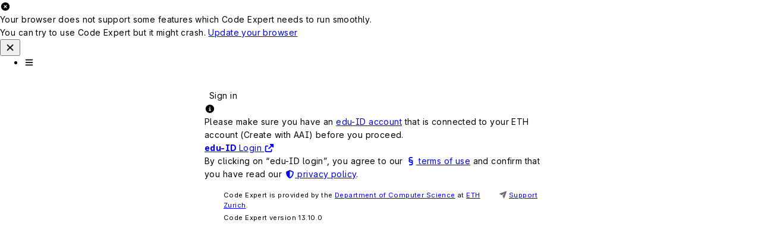

--- FILE ---
content_type: text/html; charset=utf-8
request_url: https://expert.ethz.ch/print/da/SS21/AxX6EcjetaJ2QqSwS
body_size: 2611
content:
<!doctype html>
<head lang="en">
  <title>ETH Code Expert</title>

  <meta name="viewport" content="width=device-width, initial-scale=1" />

  <script type="module">
    // Keep the color scheme set by JS in sync with the HTML
    const KEY = '_ui_colorScheme';
    function updateTheme(value) {
      const user =
        typeof value === 'string' ? (value.includes('dark') ? 'dark' : 'light') : undefined;
      const browser = () =>
        window.matchMedia(`(prefers-color-scheme: dark)`).matches ? 'dark' : 'light';
      document.body.dataset.theme = user ?? browser();
    }
    Storage.prototype.setItem = new Proxy(Storage.prototype.setItem, {
      apply(target, self, args) {
        if (args[0] === KEY) updateTheme(args[1]);
        return Reflect.apply(target, self, args);
      },
    });
    updateTheme(localStorage.getItem(KEY));
  </script>
<script data-rsbuild-assets-retry="inline">!function(){"use strict";function e(e,r){for(var n=r.domain,t=0;t<n.length;t++){var i=n[t];if(-1!==e.indexOf(i))return i}return window.origin}var r=/[?#].*$/;function n(e,r){return null!=r&&"undefined"!=typeof Symbol&&r[Symbol.hasInstance]?!!r[Symbol.hasInstance](e):e instanceof r}var t={link:HTMLLinkElement,script:HTMLScriptElement,img:HTMLImageElement};function i(r,i){var a=i.target,o=a.tagName.toLocaleLowerCase(),s=n(a,HTMLScriptElement)||n(a,HTMLImageElement)?a.src:n(a,HTMLLinkElement)?a.href:null;if(!s)return!1;var u=Number(a.dataset.rbRuleI||"-1"),l=r[u]||function(r,n,t){for(var i=0;i<t.length;i++){var a,o=t[i],s=o.test,u=!0;if((null!=(a=RegExp)&&"undefined"!=typeof Symbol&&a[Symbol.hasInstance]?!!a[Symbol.hasInstance](s):s instanceof a)?u=s.test(r):"string"==typeof s?u=new RegExp(s).test(r):"function"==typeof s&&(u=s(r)),o.domain&&o.domain.length>0){var l=e(r,o);o.domain.includes(l)||(u=!1)}if(o.type&&o.type.length>0&&!o.type.includes(n)&&(u=!1),u)return o}return null}(s,o,r);if(!l)return!1;u=r.indexOf(l);var c=l.type;return!!o&&-1!==c.indexOf(o)&&!!t[o]&&!!n(a,t[o])&&{target:a,tagName:o,url:s,rule:l,ruleIndex:u}}function a(e,r,t){n(e,HTMLScriptElement)&&(t.isAsync?document.body.appendChild(r):console.warn("[@rsbuild/plugin-assets-retry] ","load sync script failed, for security only async/defer script can be retried",e)),n(e,HTMLLinkElement)&&document.getElementsByTagName("head")[0].appendChild(r),n(e,HTMLImageElement)&&(e.src=t.url,e.dataset.rbRetryTimes=t.times+"",e.dataset.rbOriginalQuery=t.originalQuery+"")}"undefined"==typeof window||window.__RB_ASYNC_CHUNKS__||(window.__RB_ASYNC_CHUNKS__={});try{var o=[{"max":60,"type":["link","script","img"],"domain":[],"crossOrigin":false,"delay":(ctx) => Math.min(5000, ctx.times * 250),"addQuery":true}];"undefined"!=typeof window&&void 0!==window.document&&(document.addEventListener("error",function(t){if(t&&n(t.target,Element))try{!function(t,o){var s,u=i(t,o);if(!1!==u){var l=u.target,c=u.tagName,d=u.url,m=u.rule,y=u.ruleIndex;if(!("undefined"!=typeof window&&Object.keys(window.__RB_ASYNC_CHUNKS__||{}).some(function(e){return -1!==d.indexOf(e)}))){var f,g,p,b,v,_=e(d,m),h=Number(l.dataset.rbRetryTimes)||0;if(h===m.max){"function"==typeof m.onFail&&m.onFail({times:h,domain:_,url:d,tagName:c,isAsyncChunk:!1});return}var E=(g=m.domain,p=e(_,m),-1===(b=g.indexOf(p))?p:g[(b+1)%g.length]),T=null!=(s=l.dataset.rbOriginalQuery)?s:(v=d.split("?")[1])?"?".concat(v.split("#")[0]):"",w=!!l.dataset.rbAsync||l.async||l.defer,L={url:d.replace(_,E).replace(r,"")+(f=h+1,!0===m.addQuery?""!==T?"".concat(T,"&retry=").concat(f):"?retry=".concat(f):"function"==typeof m.addQuery?m.addQuery({times:f,originalQuery:T}):""),times:h+1,originalQuery:T,ruleIndex:y,crossOrigin:m.crossOrigin,isAsync:w},S=function(e,r){var t=!0===r.crossOrigin?"anonymous":r.crossOrigin;if(n(e,HTMLScriptElement)){var i=document.createElement("script");return i.src=r.url,t&&(i.crossOrigin=t),r.times&&(i.dataset.rbRetryTimes=r.times+""),r.isAsync&&(i.dataset.rbAsync=""),void 0!==r.originalQuery&&(i.dataset.rbOriginalQuery=r.originalQuery),r.ruleIndex>=0&&(i.dataset.rbRuleI=r.ruleIndex+""),i}if(n(e,HTMLLinkElement)){var a=document.createElement("link");return a.rel=e.rel||"stylesheet",e.as&&(a.as=e.as),a.href=r.url,t&&(a.crossOrigin=t),r.times&&(a.dataset.rbRetryTimes=r.times+""),void 0!==r.originalQuery&&(a.dataset.rbOriginalQuery=r.originalQuery),a}}(l,L),N={times:h,domain:_,url:d,tagName:c,isAsyncChunk:!1};"function"==typeof m.onRetry&&m.onRetry(N);var O="function"==typeof m.delay?m.delay(N):m.delay;O>0?setTimeout(function(){a(l,S,L)},O):a(l,S,L)}}}(o,t)}catch(e){console.error("retry error captured",e)}},!0),document.addEventListener("load",function(r){if(r&&n(r.target,Element))try{!function(r,n){var t=i(r,n);if(!1!==t){var a=t.target,o=t.tagName,s=t.url,u=t.rule,l=e(s,u),c=Number(a.dataset.rbRetryTimes)||0;0!==c&&"function"==typeof u.onSuccess&&u.onSuccess({times:c,domain:l,url:s,tagName:o,isAsyncChunk:!1})}}(o,r)}catch(e){console.error("load error captured",e)}},!0))}catch(e){console.error("monitor error captured",e)}}();</script><link rel="apple-touch-icon" sizes="180x180" href="/static/image/favicon-180.png"><link rel="apple-touch-icon" sizes="192x192" href="/static/image/favicon-192.png"><link rel="manifest" href="/manifest.webmanifest"><link rel="icon" href="/favicon.ico"><meta charset="utf-8"><script defer src="/static/js/lib-react.996f50c1.js"></script><script defer src="/static/js/lib-router.ff544cef.js"></script><script defer src="/static/js/6352.7f36d4b5.js"></script><script defer src="/static/js/index.c59834b7.js"></script><link href="/static/css/index.c4045bf0.css" rel="stylesheet"></head>

<body>
  <div id="app">
    <div id="loading">
      <div>Starting Code Expert&nbsp;…</div>
      <noscript>
        <div>Failed to start: JavaScript and or cookies/local storage need to be enabled.</div>
      </noscript>
    </div>
  </div>
</body>


--- FILE ---
content_type: text/css
request_url: https://expert.ethz.ch/static/css/index.c4045bf0.css
body_size: 4236
content:
#loading{place-content:center;height:100vh;font-family:Inter,sans-serif;display:grid}#loading>div{color:#7e7a71;font-size:1.2rem}#loading noscript div{color:#fff;text-align:center;background:#ff584c;padding:1em;position:absolute;top:0;left:0;right:0}@font-face{font-family:IBM Plex Mono;font-style:normal;font-weight:700;src:local(IBM Plex Mono Bold),local(IBMPlexMono-Bold),url(/static/font/IBMPlexMono-Bold-Cyrillic.3c96deeb.woff2)format("woff2");unicode-range:U+400-45F,U+472-473,U+490-49D,U+4A0-4A5,U+4AA-4AB,U+4AE-4B3,U+4B6-4BB,U+4C0-4C2,U+4CF-4D9,U+4DC-4DF,U+4E2-4E9,U+4EE-4F5,U+4F8-4F9}@font-face{font-family:IBM Plex Mono;font-style:normal;font-weight:700;src:local(IBM Plex Mono Bold),local(IBMPlexMono-Bold),url(/static/font/IBMPlexMono-Bold-Latin1.000afd7f.woff2)format("woff2");unicode-range:U+0,U+D,U+20-7E,U+A0-FF,U+131,U+152-153,U+2C6,U+2DA,U+2DC,U+2013-2014,U+2018-201A,U+201C-201E,U+2020-2022,U+2026,U+2030,U+2039-203A,U+2044,U+20AC,U+2122,U+2212,U+FB01-FB02}@font-face{font-family:IBM Plex Mono;font-style:normal;font-weight:700;src:local(IBM Plex Mono Bold),local(IBMPlexMono-Bold),url(/static/font/IBMPlexMono-Bold-Latin2.f3e408f5.woff2)format("woff2");unicode-range:U+100-101,U+104-130,U+132-151,U+154-17F,U+18F,U+192,U+1A0-1A1,U+1AF-1B0,U+1FA-1FF,U+218-21B,U+237,U+259,U+1E80-1E85,U+1E9E,U+20A1,U+20A4,U+20A6,U+20A8-20AA,U+20AD-20AE,U+20B1-20B2,U+20B4-20B5,U+20B8-20BA,U+20BD,U+20BF}@font-face{font-family:IBM Plex Mono;font-style:normal;font-weight:700;src:local(IBM Plex Mono Bold),local(IBMPlexMono-Bold),url(/static/font/IBMPlexMono-Bold-Latin3.2178ebf7.woff2)format("woff2");unicode-range:U+102-103,U+1CD-1DC,U+1EA0-1EF9,U+20AB}@font-face{font-family:IBM Plex Mono;font-style:normal;font-weight:700;src:local(IBM Plex Mono Bold),local(IBMPlexMono-Bold),url(/static/font/IBMPlexMono-Bold-Pi.7850fb45.woff2)format("woff2");unicode-range:U+3C0,U+E3F,U+2032-2033,U+2070,U+2074-2079,U+2080-2089,U+2113,U+2116,U+2126,U+212E,U+2150-2151,U+2153-215E,U+2190-2199,U+21A9-21AA,U+21B0-21B3,U+21B6-21B7,U+21BA-21BB,U+21C4,U+21C6,U+2202,U+2206,U+220F,U+2211,U+2215,U+221A,U+221E,U+222B,U+2248,U+2260,U+2264-2265,U+2500-259F,U+25CA,U+2713,U+274C,U+2B0E-2B11}@font-face{font-family:IBM Plex Mono;font-style:italic;font-weight:700;src:local(IBM Plex Mono Bold Italic),local(IBMPlexMono-BoldItalic),url(/static/font/IBMPlexMono-BoldItalic-Cyrillic.99ba64f3.woff2)format("woff2");unicode-range:U+400-45F,U+472-473,U+490-49D,U+4A0-4A5,U+4AA-4AB,U+4AE-4B3,U+4B6-4BB,U+4C0-4C2,U+4CF-4D9,U+4DC-4DF,U+4E2-4E9,U+4EE-4F5,U+4F8-4F9}@font-face{font-family:IBM Plex Mono;font-style:italic;font-weight:700;src:local(IBM Plex Mono Bold Italic),local(IBMPlexMono-BoldItalic),url(/static/font/IBMPlexMono-BoldItalic-Latin1.546de2e2.woff2)format("woff2");unicode-range:U+0,U+D,U+20-7E,U+A0-FF,U+131,U+152-153,U+2C6,U+2DA,U+2DC,U+2013-2014,U+2018-201A,U+201C-201E,U+2020-2022,U+2026,U+2030,U+2039-203A,U+2044,U+20AC,U+2122,U+2212,U+FB01-FB02}@font-face{font-family:IBM Plex Mono;font-style:italic;font-weight:700;src:local(IBM Plex Mono Bold Italic),local(IBMPlexMono-BoldItalic),url(/static/font/IBMPlexMono-BoldItalic-Latin2.acb60d3c.woff2)format("woff2");unicode-range:U+100-101,U+104-130,U+132-151,U+154-17F,U+18F,U+192,U+1A0-1A1,U+1AF-1B0,U+1FA-1FF,U+218-21B,U+237,U+259,U+1E80-1E85,U+1E9E,U+20A1,U+20A4,U+20A6,U+20A8-20AA,U+20AD-20AE,U+20B1-20B2,U+20B4-20B5,U+20B8-20BA,U+20BD,U+20BF}@font-face{font-family:IBM Plex Mono;font-style:italic;font-weight:700;src:local(IBM Plex Mono Bold Italic),local(IBMPlexMono-BoldItalic),url(/static/font/IBMPlexMono-BoldItalic-Latin3.f0806140.woff2)format("woff2");unicode-range:U+102-103,U+1CD-1DC,U+1EA0-1EF9,U+20AB}@font-face{font-family:IBM Plex Mono;font-style:italic;font-weight:700;src:local(IBM Plex Mono Bold Italic),local(IBMPlexMono-BoldItalic),url(/static/font/IBMPlexMono-BoldItalic-Pi.d1ab3523.woff2)format("woff2");unicode-range:U+3C0,U+E3F,U+2032-2033,U+2070,U+2074-2079,U+2080-2089,U+2113,U+2116,U+2126,U+212E,U+2150-2151,U+2153-215E,U+2190-2199,U+21A9-21AA,U+21B0-21B3,U+21B6-21B7,U+21BA-21BB,U+21C4,U+21C6,U+2202,U+2206,U+220F,U+2211,U+2215,U+221A,U+221E,U+222B,U+2248,U+2260,U+2264-2265,U+2500-259F,U+25CA,U+2713,U+274C,U+2B0E-2B11}@font-face{font-family:IBM Plex Mono;font-style:normal;font-weight:200;src:local(IBM Plex Mono ExtLt),local(IBMPlexMono-ExtLt),url(/static/font/IBMPlexMono-ExtraLight-Cyrillic.0dc4943c.woff2)format("woff2");unicode-range:U+400-45F,U+472-473,U+490-49D,U+4A0-4A5,U+4AA-4AB,U+4AE-4B3,U+4B6-4BB,U+4C0-4C2,U+4CF-4D9,U+4DC-4DF,U+4E2-4E9,U+4EE-4F5,U+4F8-4F9}@font-face{font-family:IBM Plex Mono;font-style:normal;font-weight:200;src:local(IBM Plex Mono ExtLt),local(IBMPlexMono-ExtLt),url(/static/font/IBMPlexMono-ExtraLight-Latin1.367e5608.woff2)format("woff2");unicode-range:U+0,U+D,U+20-7E,U+A0-FF,U+131,U+152-153,U+2C6,U+2DA,U+2DC,U+2013-2014,U+2018-201A,U+201C-201E,U+2020-2022,U+2026,U+2030,U+2039-203A,U+2044,U+20AC,U+2122,U+2212,U+FB01-FB02}@font-face{font-family:IBM Plex Mono;font-style:normal;font-weight:200;src:local(IBM Plex Mono ExtLt),local(IBMPlexMono-ExtLt),url(/static/font/IBMPlexMono-ExtraLight-Latin2.abf4a7d0.woff2)format("woff2");unicode-range:U+100-101,U+104-130,U+132-151,U+154-17F,U+18F,U+192,U+1A0-1A1,U+1AF-1B0,U+1FA-1FF,U+218-21B,U+237,U+259,U+1E80-1E85,U+1E9E,U+20A1,U+20A4,U+20A6,U+20A8-20AA,U+20AD-20AE,U+20B1-20B2,U+20B4-20B5,U+20B8-20BA,U+20BD,U+20BF}@font-face{font-family:IBM Plex Mono;font-style:normal;font-weight:200;src:local(IBM Plex Mono ExtLt),local(IBMPlexMono-ExtLt),url(/static/font/IBMPlexMono-ExtraLight-Latin3.829d77d8.woff2)format("woff2");unicode-range:U+102-103,U+1CD-1DC,U+1EA0-1EF9,U+20AB}@font-face{font-family:IBM Plex Mono;font-style:normal;font-weight:200;src:local(IBM Plex Mono ExtLt),local(IBMPlexMono-ExtLt),url(/static/font/IBMPlexMono-ExtraLight-Pi.331cffe2.woff2)format("woff2");unicode-range:U+3C0,U+E3F,U+2032-2033,U+2070,U+2074-2079,U+2080-2089,U+2113,U+2116,U+2126,U+212E,U+2150-2151,U+2153-215E,U+2190-2199,U+21A9-21AA,U+21B0-21B3,U+21B6-21B7,U+21BA-21BB,U+21C4,U+21C6,U+2202,U+2206,U+220F,U+2211,U+2215,U+221A,U+221E,U+222B,U+2248,U+2260,U+2264-2265,U+2500-259F,U+25CA,U+2713,U+274C,U+2B0E-2B11}@font-face{font-family:IBM Plex Mono;font-style:italic;font-weight:200;src:local(IBM Plex Mono ExtLt Italic),local(IBMPlexMono-ExtLtItalic),url(/static/font/IBMPlexMono-ExtraLightItalic-Cyrillic.3be6805f.woff2)format("woff2");unicode-range:U+400-45F,U+472-473,U+490-49D,U+4A0-4A5,U+4AA-4AB,U+4AE-4B3,U+4B6-4BB,U+4C0-4C2,U+4CF-4D9,U+4DC-4DF,U+4E2-4E9,U+4EE-4F5,U+4F8-4F9}@font-face{font-family:IBM Plex Mono;font-style:italic;font-weight:200;src:local(IBM Plex Mono ExtLt Italic),local(IBMPlexMono-ExtLtItalic),url(/static/font/IBMPlexMono-ExtraLightItalic-Latin1.7fa05ee1.woff2)format("woff2");unicode-range:U+0,U+D,U+20-7E,U+A0-FF,U+131,U+152-153,U+2C6,U+2DA,U+2DC,U+2013-2014,U+2018-201A,U+201C-201E,U+2020-2022,U+2026,U+2030,U+2039-203A,U+2044,U+20AC,U+2122,U+2212,U+FB01-FB02}@font-face{font-family:IBM Plex Mono;font-style:italic;font-weight:200;src:local(IBM Plex Mono ExtLt Italic),local(IBMPlexMono-ExtLtItalic),url(/static/font/IBMPlexMono-ExtraLightItalic-Latin2.9ad81186.woff2)format("woff2");unicode-range:U+100-101,U+104-130,U+132-151,U+154-17F,U+18F,U+192,U+1A0-1A1,U+1AF-1B0,U+1FA-1FF,U+218-21B,U+237,U+259,U+1E80-1E85,U+1E9E,U+20A1,U+20A4,U+20A6,U+20A8-20AA,U+20AD-20AE,U+20B1-20B2,U+20B4-20B5,U+20B8-20BA,U+20BD,U+20BF}@font-face{font-family:IBM Plex Mono;font-style:italic;font-weight:200;src:local(IBM Plex Mono ExtLt Italic),local(IBMPlexMono-ExtLtItalic),url(/static/font/IBMPlexMono-ExtraLightItalic-Latin3.429e2be1.woff2)format("woff2");unicode-range:U+102-103,U+1CD-1DC,U+1EA0-1EF9,U+20AB}@font-face{font-family:IBM Plex Mono;font-style:italic;font-weight:200;src:local(IBM Plex Mono ExtLt Italic),local(IBMPlexMono-ExtLtItalic),url(/static/font/IBMPlexMono-ExtraLightItalic-Pi.bb1abc1b.woff2)format("woff2");unicode-range:U+3C0,U+E3F,U+2032-2033,U+2070,U+2074-2079,U+2080-2089,U+2113,U+2116,U+2126,U+212E,U+2150-2151,U+2153-215E,U+2190-2199,U+21A9-21AA,U+21B0-21B3,U+21B6-21B7,U+21BA-21BB,U+21C4,U+21C6,U+2202,U+2206,U+220F,U+2211,U+2215,U+221A,U+221E,U+222B,U+2248,U+2260,U+2264-2265,U+2500-259F,U+25CA,U+2713,U+274C,U+2B0E-2B11}@font-face{font-family:IBM Plex Mono;font-style:italic;font-weight:400;src:local(IBM Plex Mono Italic),local(IBMPlexMono-Italic),url(/static/font/IBMPlexMono-Italic-Cyrillic.d6966f42.woff2)format("woff2");unicode-range:U+400-45F,U+472-473,U+490-49D,U+4A0-4A5,U+4AA-4AB,U+4AE-4B3,U+4B6-4BB,U+4C0-4C2,U+4CF-4D9,U+4DC-4DF,U+4E2-4E9,U+4EE-4F5,U+4F8-4F9}@font-face{font-family:IBM Plex Mono;font-style:italic;font-weight:400;src:local(IBM Plex Mono Italic),local(IBMPlexMono-Italic),url(/static/font/IBMPlexMono-Italic-Latin1.003e78cd.woff2)format("woff2");unicode-range:U+0,U+D,U+20-7E,U+A0-FF,U+131,U+152-153,U+2C6,U+2DA,U+2DC,U+2013-2014,U+2018-201A,U+201C-201E,U+2020-2022,U+2026,U+2030,U+2039-203A,U+2044,U+20AC,U+2122,U+2212,U+FB01-FB02}@font-face{font-family:IBM Plex Mono;font-style:italic;font-weight:400;src:local(IBM Plex Mono Italic),local(IBMPlexMono-Italic),url(/static/font/IBMPlexMono-Italic-Latin2.af8b79df.woff2)format("woff2");unicode-range:U+100-101,U+104-130,U+132-151,U+154-17F,U+18F,U+192,U+1A0-1A1,U+1AF-1B0,U+1FA-1FF,U+218-21B,U+237,U+259,U+1E80-1E85,U+1E9E,U+20A1,U+20A4,U+20A6,U+20A8-20AA,U+20AD-20AE,U+20B1-20B2,U+20B4-20B5,U+20B8-20BA,U+20BD,U+20BF}@font-face{font-family:IBM Plex Mono;font-style:italic;font-weight:400;src:local(IBM Plex Mono Italic),local(IBMPlexMono-Italic),url(/static/font/IBMPlexMono-Italic-Latin3.23d2cff1.woff2)format("woff2");unicode-range:U+102-103,U+1CD-1DC,U+1EA0-1EF9,U+20AB}@font-face{font-family:IBM Plex Mono;font-style:italic;font-weight:400;src:local(IBM Plex Mono Italic),local(IBMPlexMono-Italic),url(/static/font/IBMPlexMono-Italic-Pi.a5a86b90.woff2)format("woff2");unicode-range:U+3C0,U+E3F,U+2032-2033,U+2070,U+2074-2079,U+2080-2089,U+2113,U+2116,U+2126,U+212E,U+2150-2151,U+2153-215E,U+2190-2199,U+21A9-21AA,U+21B0-21B3,U+21B6-21B7,U+21BA-21BB,U+21C4,U+21C6,U+2202,U+2206,U+220F,U+2211,U+2215,U+221A,U+221E,U+222B,U+2248,U+2260,U+2264-2265,U+2500-259F,U+25CA,U+2713,U+274C,U+2B0E-2B11}@font-face{font-family:IBM Plex Mono;font-style:normal;font-weight:300;src:local(IBM Plex Mono Light),local(IBMPlexMono-Light),url(/static/font/IBMPlexMono-Light-Cyrillic.71c1eba7.woff2)format("woff2");unicode-range:U+400-45F,U+472-473,U+490-49D,U+4A0-4A5,U+4AA-4AB,U+4AE-4B3,U+4B6-4BB,U+4C0-4C2,U+4CF-4D9,U+4DC-4DF,U+4E2-4E9,U+4EE-4F5,U+4F8-4F9}@font-face{font-family:IBM Plex Mono;font-style:normal;font-weight:300;src:local(IBM Plex Mono Light),local(IBMPlexMono-Light),url(/static/font/IBMPlexMono-Light-Latin1.1bf66fba.woff2)format("woff2");unicode-range:U+0,U+D,U+20-7E,U+A0-FF,U+131,U+152-153,U+2C6,U+2DA,U+2DC,U+2013-2014,U+2018-201A,U+201C-201E,U+2020-2022,U+2026,U+2030,U+2039-203A,U+2044,U+20AC,U+2122,U+2212,U+FB01-FB02}@font-face{font-family:IBM Plex Mono;font-style:normal;font-weight:300;src:local(IBM Plex Mono Light),local(IBMPlexMono-Light),url(/static/font/IBMPlexMono-Light-Latin2.442cd965.woff2)format("woff2");unicode-range:U+100-101,U+104-130,U+132-151,U+154-17F,U+18F,U+192,U+1A0-1A1,U+1AF-1B0,U+1FA-1FF,U+218-21B,U+237,U+259,U+1E80-1E85,U+1E9E,U+20A1,U+20A4,U+20A6,U+20A8-20AA,U+20AD-20AE,U+20B1-20B2,U+20B4-20B5,U+20B8-20BA,U+20BD,U+20BF}@font-face{font-family:IBM Plex Mono;font-style:normal;font-weight:300;src:local(IBM Plex Mono Light),local(IBMPlexMono-Light),url(/static/font/IBMPlexMono-Light-Latin3.2fd16fff.woff2)format("woff2");unicode-range:U+102-103,U+1CD-1DC,U+1EA0-1EF9,U+20AB}@font-face{font-family:IBM Plex Mono;font-style:normal;font-weight:300;src:local(IBM Plex Mono Light),local(IBMPlexMono-Light),url(/static/font/IBMPlexMono-Light-Pi.053e4d99.woff2)format("woff2");unicode-range:U+3C0,U+E3F,U+2032-2033,U+2070,U+2074-2079,U+2080-2089,U+2113,U+2116,U+2126,U+212E,U+2150-2151,U+2153-215E,U+2190-2199,U+21A9-21AA,U+21B0-21B3,U+21B6-21B7,U+21BA-21BB,U+21C4,U+21C6,U+2202,U+2206,U+220F,U+2211,U+2215,U+221A,U+221E,U+222B,U+2248,U+2260,U+2264-2265,U+2500-259F,U+25CA,U+2713,U+274C,U+2B0E-2B11}@font-face{font-family:IBM Plex Mono;font-style:italic;font-weight:300;src:local(IBM Plex Mono Light Italic),local(IBMPlexMono-LightItalic),url(/static/font/IBMPlexMono-LightItalic-Cyrillic.3012dc54.woff2)format("woff2");unicode-range:U+400-45F,U+472-473,U+490-49D,U+4A0-4A5,U+4AA-4AB,U+4AE-4B3,U+4B6-4BB,U+4C0-4C2,U+4CF-4D9,U+4DC-4DF,U+4E2-4E9,U+4EE-4F5,U+4F8-4F9}@font-face{font-family:IBM Plex Mono;font-style:italic;font-weight:300;src:local(IBM Plex Mono Light Italic),local(IBMPlexMono-LightItalic),url(/static/font/IBMPlexMono-LightItalic-Latin1.57529d8e.woff2)format("woff2");unicode-range:U+0,U+D,U+20-7E,U+A0-FF,U+131,U+152-153,U+2C6,U+2DA,U+2DC,U+2013-2014,U+2018-201A,U+201C-201E,U+2020-2022,U+2026,U+2030,U+2039-203A,U+2044,U+20AC,U+2122,U+2212,U+FB01-FB02}@font-face{font-family:IBM Plex Mono;font-style:italic;font-weight:300;src:local(IBM Plex Mono Light Italic),local(IBMPlexMono-LightItalic),url(/static/font/IBMPlexMono-LightItalic-Latin2.a0d28339.woff2)format("woff2");unicode-range:U+100-101,U+104-130,U+132-151,U+154-17F,U+18F,U+192,U+1A0-1A1,U+1AF-1B0,U+1FA-1FF,U+218-21B,U+237,U+259,U+1E80-1E85,U+1E9E,U+20A1,U+20A4,U+20A6,U+20A8-20AA,U+20AD-20AE,U+20B1-20B2,U+20B4-20B5,U+20B8-20BA,U+20BD,U+20BF}@font-face{font-family:IBM Plex Mono;font-style:italic;font-weight:300;src:local(IBM Plex Mono Light Italic),local(IBMPlexMono-LightItalic),url(/static/font/IBMPlexMono-LightItalic-Latin3.cbf217ec.woff2)format("woff2");unicode-range:U+102-103,U+1CD-1DC,U+1EA0-1EF9,U+20AB}@font-face{font-family:IBM Plex Mono;font-style:italic;font-weight:300;src:local(IBM Plex Mono Light Italic),local(IBMPlexMono-LightItalic),url(/static/font/IBMPlexMono-LightItalic-Pi.09d1e75f.woff2)format("woff2");unicode-range:U+3C0,U+E3F,U+2032-2033,U+2070,U+2074-2079,U+2080-2089,U+2113,U+2116,U+2126,U+212E,U+2150-2151,U+2153-215E,U+2190-2199,U+21A9-21AA,U+21B0-21B3,U+21B6-21B7,U+21BA-21BB,U+21C4,U+21C6,U+2202,U+2206,U+220F,U+2211,U+2215,U+221A,U+221E,U+222B,U+2248,U+2260,U+2264-2265,U+2500-259F,U+25CA,U+2713,U+274C,U+2B0E-2B11}@font-face{font-family:IBM Plex Mono;font-style:normal;font-weight:500;src:local(IBM Plex Mono Medm),local(IBMPlexMono-Medm),url(/static/font/IBMPlexMono-Medium-Cyrillic.541398b7.woff2)format("woff2");unicode-range:U+400-45F,U+472-473,U+490-49D,U+4A0-4A5,U+4AA-4AB,U+4AE-4B3,U+4B6-4BB,U+4C0-4C2,U+4CF-4D9,U+4DC-4DF,U+4E2-4E9,U+4EE-4F5,U+4F8-4F9}@font-face{font-family:IBM Plex Mono;font-style:normal;font-weight:500;src:local(IBM Plex Mono Medm),local(IBMPlexMono-Medm),url(/static/font/IBMPlexMono-Medium-Latin1.a2f2d6bc.woff2)format("woff2");unicode-range:U+0,U+D,U+20-7E,U+A0-FF,U+131,U+152-153,U+2C6,U+2DA,U+2DC,U+2013-2014,U+2018-201A,U+201C-201E,U+2020-2022,U+2026,U+2030,U+2039-203A,U+2044,U+20AC,U+2122,U+2212,U+FB01-FB02}@font-face{font-family:IBM Plex Mono;font-style:normal;font-weight:500;src:local(IBM Plex Mono Medm),local(IBMPlexMono-Medm),url(/static/font/IBMPlexMono-Medium-Latin2.215ed528.woff2)format("woff2");unicode-range:U+100-101,U+104-130,U+132-151,U+154-17F,U+18F,U+192,U+1A0-1A1,U+1AF-1B0,U+1FA-1FF,U+218-21B,U+237,U+259,U+1E80-1E85,U+1E9E,U+20A1,U+20A4,U+20A6,U+20A8-20AA,U+20AD-20AE,U+20B1-20B2,U+20B4-20B5,U+20B8-20BA,U+20BD,U+20BF}@font-face{font-family:IBM Plex Mono;font-style:normal;font-weight:500;src:local(IBM Plex Mono Medm),local(IBMPlexMono-Medm),url(/static/font/IBMPlexMono-Medium-Latin3.0b4bb204.woff2)format("woff2");unicode-range:U+102-103,U+1CD-1DC,U+1EA0-1EF9,U+20AB}@font-face{font-family:IBM Plex Mono;font-style:normal;font-weight:500;src:local(IBM Plex Mono Medm),local(IBMPlexMono-Medm),url(/static/font/IBMPlexMono-Medium-Pi.9bc444a3.woff2)format("woff2");unicode-range:U+3C0,U+E3F,U+2032-2033,U+2070,U+2074-2079,U+2080-2089,U+2113,U+2116,U+2126,U+212E,U+2150-2151,U+2153-215E,U+2190-2199,U+21A9-21AA,U+21B0-21B3,U+21B6-21B7,U+21BA-21BB,U+21C4,U+21C6,U+2202,U+2206,U+220F,U+2211,U+2215,U+221A,U+221E,U+222B,U+2248,U+2260,U+2264-2265,U+2500-259F,U+25CA,U+2713,U+274C,U+2B0E-2B11}@font-face{font-family:IBM Plex Mono;font-style:italic;font-weight:500;src:local(IBM Plex Mono Medm Italic),local(IBMPlexMono-MedmItalic),url(/static/font/IBMPlexMono-MediumItalic-Cyrillic.ee074ea3.woff2)format("woff2");unicode-range:U+400-45F,U+472-473,U+490-49D,U+4A0-4A5,U+4AA-4AB,U+4AE-4B3,U+4B6-4BB,U+4C0-4C2,U+4CF-4D9,U+4DC-4DF,U+4E2-4E9,U+4EE-4F5,U+4F8-4F9}@font-face{font-family:IBM Plex Mono;font-style:italic;font-weight:500;src:local(IBM Plex Mono Medm Italic),local(IBMPlexMono-MedmItalic),url(/static/font/IBMPlexMono-MediumItalic-Latin1.2effe0c3.woff2)format("woff2");unicode-range:U+0,U+D,U+20-7E,U+A0-FF,U+131,U+152-153,U+2C6,U+2DA,U+2DC,U+2013-2014,U+2018-201A,U+201C-201E,U+2020-2022,U+2026,U+2030,U+2039-203A,U+2044,U+20AC,U+2122,U+2212,U+FB01-FB02}@font-face{font-family:IBM Plex Mono;font-style:italic;font-weight:500;src:local(IBM Plex Mono Medm Italic),local(IBMPlexMono-MedmItalic),url(/static/font/IBMPlexMono-MediumItalic-Latin2.dd359e0a.woff2)format("woff2");unicode-range:U+100-101,U+104-130,U+132-151,U+154-17F,U+18F,U+192,U+1A0-1A1,U+1AF-1B0,U+1FA-1FF,U+218-21B,U+237,U+259,U+1E80-1E85,U+1E9E,U+20A1,U+20A4,U+20A6,U+20A8-20AA,U+20AD-20AE,U+20B1-20B2,U+20B4-20B5,U+20B8-20BA,U+20BD,U+20BF}@font-face{font-family:IBM Plex Mono;font-style:italic;font-weight:500;src:local(IBM Plex Mono Medm Italic),local(IBMPlexMono-MedmItalic),url(/static/font/IBMPlexMono-MediumItalic-Latin3.cc0509c0.woff2)format("woff2");unicode-range:U+102-103,U+1CD-1DC,U+1EA0-1EF9,U+20AB}@font-face{font-family:IBM Plex Mono;font-style:italic;font-weight:500;src:local(IBM Plex Mono Medm Italic),local(IBMPlexMono-MedmItalic),url(/static/font/IBMPlexMono-MediumItalic-Pi.ad6af0ac.woff2)format("woff2");unicode-range:U+3C0,U+E3F,U+2032-2033,U+2070,U+2074-2079,U+2080-2089,U+2113,U+2116,U+2126,U+212E,U+2150-2151,U+2153-215E,U+2190-2199,U+21A9-21AA,U+21B0-21B3,U+21B6-21B7,U+21BA-21BB,U+21C4,U+21C6,U+2202,U+2206,U+220F,U+2211,U+2215,U+221A,U+221E,U+222B,U+2248,U+2260,U+2264-2265,U+2500-259F,U+25CA,U+2713,U+274C,U+2B0E-2B11}@font-face{font-family:IBM Plex Mono;font-style:normal;font-weight:400;src:local(IBM Plex Mono),local(IBMPlexMono),url(/static/font/IBMPlexMono-Regular-Cyrillic.827fca10.woff2)format("woff2");unicode-range:U+400-45F,U+472-473,U+490-49D,U+4A0-4A5,U+4AA-4AB,U+4AE-4B3,U+4B6-4BB,U+4C0-4C2,U+4CF-4D9,U+4DC-4DF,U+4E2-4E9,U+4EE-4F5,U+4F8-4F9}@font-face{font-family:IBM Plex Mono;font-style:normal;font-weight:400;src:local(IBM Plex Mono),local(IBMPlexMono),url(/static/font/IBMPlexMono-Regular-Latin1.5a9b3719.woff2)format("woff2");unicode-range:U+0,U+D,U+20-7E,U+A0-FF,U+131,U+152-153,U+2C6,U+2DA,U+2DC,U+2013-2014,U+2018-201A,U+201C-201E,U+2020-2022,U+2026,U+2030,U+2039-203A,U+2044,U+20AC,U+2122,U+2212,U+FB01-FB02}@font-face{font-family:IBM Plex Mono;font-style:normal;font-weight:400;src:local(IBM Plex Mono),local(IBMPlexMono),url(/static/font/IBMPlexMono-Regular-Latin2.a6dd46ec.woff2)format("woff2");unicode-range:U+100-101,U+104-130,U+132-151,U+154-17F,U+18F,U+192,U+1A0-1A1,U+1AF-1B0,U+1FA-1FF,U+218-21B,U+237,U+259,U+1E80-1E85,U+1E9E,U+20A1,U+20A4,U+20A6,U+20A8-20AA,U+20AD-20AE,U+20B1-20B2,U+20B4-20B5,U+20B8-20BA,U+20BD,U+20BF}@font-face{font-family:IBM Plex Mono;font-style:normal;font-weight:400;src:local(IBM Plex Mono),local(IBMPlexMono),url(/static/font/IBMPlexMono-Regular-Latin3.10f457eb.woff2)format("woff2");unicode-range:U+102-103,U+1CD-1DC,U+1EA0-1EF9,U+20AB}@font-face{font-family:IBM Plex Mono;font-style:normal;font-weight:400;src:local(IBM Plex Mono),local(IBMPlexMono),url(/static/font/IBMPlexMono-Regular-Pi.5f240742.woff2)format("woff2");unicode-range:U+3C0,U+E3F,U+2032-2033,U+2070,U+2074-2079,U+2080-2089,U+2113,U+2116,U+2126,U+212E,U+2150-2151,U+2153-215E,U+2190-2199,U+21A9-21AA,U+21B0-21B3,U+21B6-21B7,U+21BA-21BB,U+21C4,U+21C6,U+2202,U+2206,U+220F,U+2211,U+2215,U+221A,U+221E,U+222B,U+2248,U+2260,U+2264-2265,U+2500-259F,U+25CA,U+2713,U+274C,U+2B0E-2B11}@font-face{font-family:IBM Plex Mono;font-style:normal;font-weight:600;src:local(IBM Plex Mono SmBld),local(IBMPlexMono-SmBld),url(/static/font/IBMPlexMono-SemiBold-Cyrillic.ca240129.woff2)format("woff2");unicode-range:U+400-45F,U+472-473,U+490-49D,U+4A0-4A5,U+4AA-4AB,U+4AE-4B3,U+4B6-4BB,U+4C0-4C2,U+4CF-4D9,U+4DC-4DF,U+4E2-4E9,U+4EE-4F5,U+4F8-4F9}@font-face{font-family:IBM Plex Mono;font-style:normal;font-weight:600;src:local(IBM Plex Mono SmBld),local(IBMPlexMono-SmBld),url(/static/font/IBMPlexMono-SemiBold-Latin1.cdc8d20d.woff2)format("woff2");unicode-range:U+0,U+D,U+20-7E,U+A0-FF,U+131,U+152-153,U+2C6,U+2DA,U+2DC,U+2013-2014,U+2018-201A,U+201C-201E,U+2020-2022,U+2026,U+2030,U+2039-203A,U+2044,U+20AC,U+2122,U+2212,U+FB01-FB02}@font-face{font-family:IBM Plex Mono;font-style:normal;font-weight:600;src:local(IBM Plex Mono SmBld),local(IBMPlexMono-SmBld),url(/static/font/IBMPlexMono-SemiBold-Latin2.26f358b6.woff2)format("woff2");unicode-range:U+100-101,U+104-130,U+132-151,U+154-17F,U+18F,U+192,U+1A0-1A1,U+1AF-1B0,U+1FA-1FF,U+218-21B,U+237,U+259,U+1E80-1E85,U+1E9E,U+20A1,U+20A4,U+20A6,U+20A8-20AA,U+20AD-20AE,U+20B1-20B2,U+20B4-20B5,U+20B8-20BA,U+20BD,U+20BF}@font-face{font-family:IBM Plex Mono;font-style:normal;font-weight:600;src:local(IBM Plex Mono SmBld),local(IBMPlexMono-SmBld),url(/static/font/IBMPlexMono-SemiBold-Latin3.48919644.woff2)format("woff2");unicode-range:U+102-103,U+1CD-1DC,U+1EA0-1EF9,U+20AB}@font-face{font-family:IBM Plex Mono;font-style:normal;font-weight:600;src:local(IBM Plex Mono SmBld),local(IBMPlexMono-SmBld),url(/static/font/IBMPlexMono-SemiBold-Pi.2c12eada.woff2)format("woff2");unicode-range:U+3C0,U+E3F,U+2032-2033,U+2070,U+2074-2079,U+2080-2089,U+2113,U+2116,U+2126,U+212E,U+2150-2151,U+2153-215E,U+2190-2199,U+21A9-21AA,U+21B0-21B3,U+21B6-21B7,U+21BA-21BB,U+21C4,U+21C6,U+2202,U+2206,U+220F,U+2211,U+2215,U+221A,U+221E,U+222B,U+2248,U+2260,U+2264-2265,U+2500-259F,U+25CA,U+2713,U+274C,U+2B0E-2B11}@font-face{font-family:IBM Plex Mono;font-style:italic;font-weight:600;src:local(IBM Plex Mono SmBld Italic),local(IBMPlexMono-SmBldItalic),url(/static/font/IBMPlexMono-SemiBoldItalic-Cyrillic.7264916d.woff2)format("woff2");unicode-range:U+400-45F,U+472-473,U+490-49D,U+4A0-4A5,U+4AA-4AB,U+4AE-4B3,U+4B6-4BB,U+4C0-4C2,U+4CF-4D9,U+4DC-4DF,U+4E2-4E9,U+4EE-4F5,U+4F8-4F9}@font-face{font-family:IBM Plex Mono;font-style:italic;font-weight:600;src:local(IBM Plex Mono SmBld Italic),local(IBMPlexMono-SmBldItalic),url(/static/font/IBMPlexMono-SemiBoldItalic-Latin1.93250d0e.woff2)format("woff2");unicode-range:U+0,U+D,U+20-7E,U+A0-FF,U+131,U+152-153,U+2C6,U+2DA,U+2DC,U+2013-2014,U+2018-201A,U+201C-201E,U+2020-2022,U+2026,U+2030,U+2039-203A,U+2044,U+20AC,U+2122,U+2212,U+FB01-FB02}@font-face{font-family:IBM Plex Mono;font-style:italic;font-weight:600;src:local(IBM Plex Mono SmBld Italic),local(IBMPlexMono-SmBldItalic),url(/static/font/IBMPlexMono-SemiBoldItalic-Latin2.379a3029.woff2)format("woff2");unicode-range:U+100-101,U+104-130,U+132-151,U+154-17F,U+18F,U+192,U+1A0-1A1,U+1AF-1B0,U+1FA-1FF,U+218-21B,U+237,U+259,U+1E80-1E85,U+1E9E,U+20A1,U+20A4,U+20A6,U+20A8-20AA,U+20AD-20AE,U+20B1-20B2,U+20B4-20B5,U+20B8-20BA,U+20BD,U+20BF}@font-face{font-family:IBM Plex Mono;font-style:italic;font-weight:600;src:local(IBM Plex Mono SmBld Italic),local(IBMPlexMono-SmBldItalic),url(/static/font/IBMPlexMono-SemiBoldItalic-Latin3.befe02db.woff2)format("woff2");unicode-range:U+102-103,U+1CD-1DC,U+1EA0-1EF9,U+20AB}@font-face{font-family:IBM Plex Mono;font-style:italic;font-weight:600;src:local(IBM Plex Mono SmBld Italic),local(IBMPlexMono-SmBldItalic),url(/static/font/IBMPlexMono-SemiBoldItalic-Pi.d360d632.woff2)format("woff2");unicode-range:U+3C0,U+E3F,U+2032-2033,U+2070,U+2074-2079,U+2080-2089,U+2113,U+2116,U+2126,U+212E,U+2150-2151,U+2153-215E,U+2190-2199,U+21A9-21AA,U+21B0-21B3,U+21B6-21B7,U+21BA-21BB,U+21C4,U+21C6,U+2202,U+2206,U+220F,U+2211,U+2215,U+221A,U+221E,U+222B,U+2248,U+2260,U+2264-2265,U+2500-259F,U+25CA,U+2713,U+274C,U+2B0E-2B11}@font-face{font-family:IBM Plex Mono;font-style:normal;font-weight:450;src:local(IBM Plex Mono Text),local(IBMPlexMono-Text),url(/static/font/IBMPlexMono-Text-Cyrillic.28c16f21.woff2)format("woff2");unicode-range:U+400-45F,U+472-473,U+490-49D,U+4A0-4A5,U+4AA-4AB,U+4AE-4B3,U+4B6-4BB,U+4C0-4C2,U+4CF-4D9,U+4DC-4DF,U+4E2-4E9,U+4EE-4F5,U+4F8-4F9}@font-face{font-family:IBM Plex Mono;font-style:normal;font-weight:450;src:local(IBM Plex Mono Text),local(IBMPlexMono-Text),url(/static/font/IBMPlexMono-Text-Latin1.6e0ea9fe.woff2)format("woff2");unicode-range:U+0,U+D,U+20-7E,U+A0-FF,U+131,U+152-153,U+2C6,U+2DA,U+2DC,U+2013-2014,U+2018-201A,U+201C-201E,U+2020-2022,U+2026,U+2030,U+2039-203A,U+2044,U+20AC,U+2122,U+2212,U+FB01-FB02}@font-face{font-family:IBM Plex Mono;font-style:normal;font-weight:450;src:local(IBM Plex Mono Text),local(IBMPlexMono-Text),url(/static/font/IBMPlexMono-Text-Latin2.57977cef.woff2)format("woff2");unicode-range:U+100-101,U+104-130,U+132-151,U+154-17F,U+18F,U+192,U+1A0-1A1,U+1AF-1B0,U+1FA-1FF,U+218-21B,U+237,U+259,U+1E80-1E85,U+1E9E,U+20A1,U+20A4,U+20A6,U+20A8-20AA,U+20AD-20AE,U+20B1-20B2,U+20B4-20B5,U+20B8-20BA,U+20BD,U+20BF}@font-face{font-family:IBM Plex Mono;font-style:normal;font-weight:450;src:local(IBM Plex Mono Text),local(IBMPlexMono-Text),url(/static/font/IBMPlexMono-Text-Latin3.7ecc5ffd.woff2)format("woff2");unicode-range:U+102-103,U+1CD-1DC,U+1EA0-1EF9,U+20AB}@font-face{font-family:IBM Plex Mono;font-style:normal;font-weight:450;src:local(IBM Plex Mono Text),local(IBMPlexMono-Text),url(/static/font/IBMPlexMono-Text-Pi.3cdca104.woff2)format("woff2");unicode-range:U+3C0,U+E3F,U+2032-2033,U+2070,U+2074-2079,U+2080-2089,U+2113,U+2116,U+2126,U+212E,U+2150-2151,U+2153-215E,U+2190-2199,U+21A9-21AA,U+21B0-21B3,U+21B6-21B7,U+21BA-21BB,U+21C4,U+21C6,U+2202,U+2206,U+220F,U+2211,U+2215,U+221A,U+221E,U+222B,U+2248,U+2260,U+2264-2265,U+2500-259F,U+25CA,U+2713,U+274C,U+2B0E-2B11}@font-face{font-family:IBM Plex Mono;font-style:italic;font-weight:450;src:local(IBM Plex Mono Text Italic),local(IBMPlexMono-TextItalic),url(/static/font/IBMPlexMono-TextItalic-Cyrillic.24cd4b33.woff2)format("woff2");unicode-range:U+400-45F,U+472-473,U+490-49D,U+4A0-4A5,U+4AA-4AB,U+4AE-4B3,U+4B6-4BB,U+4C0-4C2,U+4CF-4D9,U+4DC-4DF,U+4E2-4E9,U+4EE-4F5,U+4F8-4F9}@font-face{font-family:IBM Plex Mono;font-style:italic;font-weight:450;src:local(IBM Plex Mono Text Italic),local(IBMPlexMono-TextItalic),url(/static/font/IBMPlexMono-TextItalic-Latin1.4b85fd9c.woff2)format("woff2");unicode-range:U+0,U+D,U+20-7E,U+A0-FF,U+131,U+152-153,U+2C6,U+2DA,U+2DC,U+2013-2014,U+2018-201A,U+201C-201E,U+2020-2022,U+2026,U+2030,U+2039-203A,U+2044,U+20AC,U+2122,U+2212,U+FB01-FB02}@font-face{font-family:IBM Plex Mono;font-style:italic;font-weight:450;src:local(IBM Plex Mono Text Italic),local(IBMPlexMono-TextItalic),url(/static/font/IBMPlexMono-TextItalic-Latin2.b2324e2c.woff2)format("woff2");unicode-range:U+100-101,U+104-130,U+132-151,U+154-17F,U+18F,U+192,U+1A0-1A1,U+1AF-1B0,U+1FA-1FF,U+218-21B,U+237,U+259,U+1E80-1E85,U+1E9E,U+20A1,U+20A4,U+20A6,U+20A8-20AA,U+20AD-20AE,U+20B1-20B2,U+20B4-20B5,U+20B8-20BA,U+20BD,U+20BF}@font-face{font-family:IBM Plex Mono;font-style:italic;font-weight:450;src:local(IBM Plex Mono Text Italic),local(IBMPlexMono-TextItalic),url(/static/font/IBMPlexMono-TextItalic-Latin3.74399c8c.woff2)format("woff2");unicode-range:U+102-103,U+1CD-1DC,U+1EA0-1EF9,U+20AB}@font-face{font-family:IBM Plex Mono;font-style:italic;font-weight:450;src:local(IBM Plex Mono Text Italic),local(IBMPlexMono-TextItalic),url(/static/font/IBMPlexMono-TextItalic-Pi.f3038470.woff2)format("woff2");unicode-range:U+3C0,U+E3F,U+2032-2033,U+2070,U+2074-2079,U+2080-2089,U+2113,U+2116,U+2126,U+212E,U+2150-2151,U+2153-215E,U+2190-2199,U+21A9-21AA,U+21B0-21B3,U+21B6-21B7,U+21BA-21BB,U+21C4,U+21C6,U+2202,U+2206,U+220F,U+2211,U+2215,U+221A,U+221E,U+222B,U+2248,U+2260,U+2264-2265,U+2500-259F,U+25CA,U+2713,U+274C,U+2B0E-2B11}@font-face{font-family:IBM Plex Mono;font-style:normal;font-weight:100;src:local(IBM Plex Mono Thin),local(IBMPlexMono-Thin),url(/static/font/IBMPlexMono-Thin-Cyrillic.0a0dd12d.woff2)format("woff2");unicode-range:U+400-45F,U+472-473,U+490-49D,U+4A0-4A5,U+4AA-4AB,U+4AE-4B3,U+4B6-4BB,U+4C0-4C2,U+4CF-4D9,U+4DC-4DF,U+4E2-4E9,U+4EE-4F5,U+4F8-4F9}@font-face{font-family:IBM Plex Mono;font-style:normal;font-weight:100;src:local(IBM Plex Mono Thin),local(IBMPlexMono-Thin),url(/static/font/IBMPlexMono-Thin-Latin1.ba24e74f.woff2)format("woff2");unicode-range:U+0,U+D,U+20-7E,U+A0-FF,U+131,U+152-153,U+2C6,U+2DA,U+2DC,U+2013-2014,U+2018-201A,U+201C-201E,U+2020-2022,U+2026,U+2030,U+2039-203A,U+2044,U+20AC,U+2122,U+2212,U+FB01-FB02}@font-face{font-family:IBM Plex Mono;font-style:normal;font-weight:100;src:local(IBM Plex Mono Thin),local(IBMPlexMono-Thin),url(/static/font/IBMPlexMono-Thin-Latin2.54c3eb55.woff2)format("woff2");unicode-range:U+100-101,U+104-130,U+132-151,U+154-17F,U+18F,U+192,U+1A0-1A1,U+1AF-1B0,U+1FA-1FF,U+218-21B,U+237,U+259,U+1E80-1E85,U+1E9E,U+20A1,U+20A4,U+20A6,U+20A8-20AA,U+20AD-20AE,U+20B1-20B2,U+20B4-20B5,U+20B8-20BA,U+20BD,U+20BF}@font-face{font-family:IBM Plex Mono;font-style:normal;font-weight:100;src:local(IBM Plex Mono Thin),local(IBMPlexMono-Thin),url(/static/font/IBMPlexMono-Thin-Latin3.c434dfd9.woff2)format("woff2");unicode-range:U+102-103,U+1CD-1DC,U+1EA0-1EF9,U+20AB}@font-face{font-family:IBM Plex Mono;font-style:normal;font-weight:100;src:local(IBM Plex Mono Thin),local(IBMPlexMono-Thin),url(/static/font/IBMPlexMono-Thin-Pi.447c9ee0.woff2)format("woff2");unicode-range:U+3C0,U+E3F,U+2032-2033,U+2070,U+2074-2079,U+2080-2089,U+2113,U+2116,U+2126,U+212E,U+2150-2151,U+2153-215E,U+2190-2199,U+21A9-21AA,U+21B0-21B3,U+21B6-21B7,U+21BA-21BB,U+21C4,U+21C6,U+2202,U+2206,U+220F,U+2211,U+2215,U+221A,U+221E,U+222B,U+2248,U+2260,U+2264-2265,U+2500-259F,U+25CA,U+2713,U+274C,U+2B0E-2B11}@font-face{font-family:IBM Plex Mono;font-style:italic;font-weight:100;src:local(IBM Plex Mono Thin Italic),local(IBMPlexMono-ThinItalic),url(/static/font/IBMPlexMono-ThinItalic-Cyrillic.c6201bbe.woff2)format("woff2");unicode-range:U+400-45F,U+472-473,U+490-49D,U+4A0-4A5,U+4AA-4AB,U+4AE-4B3,U+4B6-4BB,U+4C0-4C2,U+4CF-4D9,U+4DC-4DF,U+4E2-4E9,U+4EE-4F5,U+4F8-4F9}@font-face{font-family:IBM Plex Mono;font-style:italic;font-weight:100;src:local(IBM Plex Mono Thin Italic),local(IBMPlexMono-ThinItalic),url(/static/font/IBMPlexMono-ThinItalic-Latin1.ac5fdf87.woff2)format("woff2");unicode-range:U+0,U+D,U+20-7E,U+A0-FF,U+131,U+152-153,U+2C6,U+2DA,U+2DC,U+2013-2014,U+2018-201A,U+201C-201E,U+2020-2022,U+2026,U+2030,U+2039-203A,U+2044,U+20AC,U+2122,U+2212,U+FB01-FB02}@font-face{font-family:IBM Plex Mono;font-style:italic;font-weight:100;src:local(IBM Plex Mono Thin Italic),local(IBMPlexMono-ThinItalic),url(/static/font/IBMPlexMono-ThinItalic-Latin2.26e055c0.woff2)format("woff2");unicode-range:U+100-101,U+104-130,U+132-151,U+154-17F,U+18F,U+192,U+1A0-1A1,U+1AF-1B0,U+1FA-1FF,U+218-21B,U+237,U+259,U+1E80-1E85,U+1E9E,U+20A1,U+20A4,U+20A6,U+20A8-20AA,U+20AD-20AE,U+20B1-20B2,U+20B4-20B5,U+20B8-20BA,U+20BD,U+20BF}@font-face{font-family:IBM Plex Mono;font-style:italic;font-weight:100;src:local(IBM Plex Mono Thin Italic),local(IBMPlexMono-ThinItalic),url(/static/font/IBMPlexMono-ThinItalic-Latin3.d5233949.woff2)format("woff2");unicode-range:U+102-103,U+1CD-1DC,U+1EA0-1EF9,U+20AB}@font-face{font-family:IBM Plex Mono;font-style:italic;font-weight:100;src:local(IBM Plex Mono Thin Italic),local(IBMPlexMono-ThinItalic),url(/static/font/IBMPlexMono-ThinItalic-Pi.31fa3dbd.woff2)format("woff2");unicode-range:U+3C0,U+E3F,U+2032-2033,U+2070,U+2074-2079,U+2080-2089,U+2113,U+2116,U+2126,U+212E,U+2150-2151,U+2153-215E,U+2190-2199,U+21A9-21AA,U+21B0-21B3,U+21B6-21B7,U+21BA-21BB,U+21C4,U+21C6,U+2202,U+2206,U+220F,U+2211,U+2215,U+221A,U+221E,U+222B,U+2248,U+2260,U+2264-2265,U+2500-259F,U+25CA,U+2713,U+274C,U+2B0E-2B11}@font-face{font-family:Inter;font-weight:100 900;font-display:swap;font-feature-settings:"cpsp","ss01","ss04","tnum" 0;src:url(/static/font/Inter.var.92b95ad1.woff2)format("woff2")}input::-ms-clear{display:none}input::-ms-reveal{display:none}*,:before,:after{box-sizing:border-box}body{margin:0}[tabindex="-1"]:focus{outline:none}hr{box-sizing:content-box;height:0;overflow:visible}h1,h2,h3,h4,h5,h6{margin-top:0;margin-bottom:.5em;font-weight:500}p{margin-top:0;margin-bottom:1em}abbr[title],abbr[data-original-title]{cursor:help;border-bottom:0;-webkit-text-decoration:underline dotted;text-decoration:underline dotted}address{font-style:normal;line-height:inherit;margin-bottom:1em}textarea{-webkit-appearance:none}input[type=text]{-webkit-appearance:none}input[type=password]{-webkit-appearance:none}input[type=number]{-webkit-appearance:none}ol,ul{margin-top:0;margin-bottom:1em}ol ol,ul ul,ol ul,ul ol{margin-bottom:0}blockquote{margin:0 0 1em}dfn{font-style:italic}b,strong{font-weight:bolder}small{font-size:80%}sub,sup{vertical-align:baseline;font-size:75%;line-height:0;position:relative}sub{bottom:-.25em}sup{top:-.5em}pre,code,kbd,samp{font-size:1em}pre{margin-top:0;margin-bottom:1em;overflow:auto}figure{margin:0 0 1em}img{vertical-align:middle;border-style:none}a,area,button,[role=button],label,select,summary,textarea{touch-action:manipulation}input:not([type=range]){touch-action:manipulation}table{border-collapse:collapse}caption{text-align:left;caption-side:bottom;padding-top:.75em;padding-bottom:.3em}input,button,select,optgroup,textarea{color:inherit;font-size:inherit;letter-spacing:inherit;font-family:inherit;line-height:inherit;margin:0}button,input{overflow:visible}button,select{text-transform:none}button{-webkit-appearance:button}html [type=button]{-webkit-appearance:button}[type=reset]{-webkit-appearance:button}[type=submit]{-webkit-appearance:button}button::-moz-focus-inner{border-style:none;padding:0}[type=button]::-moz-focus-inner{border-style:none;padding:0}[type=reset]::-moz-focus-inner{border-style:none;padding:0}[type=submit]::-moz-focus-inner{border-style:none;padding:0}input[type=radio]{box-sizing:border-box;padding:0}input[type=checkbox]{box-sizing:border-box;padding:0}input[type=date]{-webkit-appearance:listbox}input[type=time]{-webkit-appearance:listbox}input[type=datetime-local]{-webkit-appearance:listbox}input[type=month]{-webkit-appearance:listbox}textarea{resize:vertical;overflow:auto}fieldset{border:0;min-width:0;margin:0;padding:0}legend{width:100%;max-width:100%;color:inherit;font-size:1.5em;line-height:inherit;white-space:normal;margin-bottom:.5em;padding:0;display:block}progress{vertical-align:baseline}[type=number]::-webkit-inner-spin-button{height:auto}[type=number]::-webkit-outer-spin-button{height:auto}[type=search]{outline-offset:-2px;-webkit-appearance:none}[type=search]::-webkit-search-cancel-button{-webkit-appearance:none}[type=search]::-webkit-search-decoration{-webkit-appearance:none}::-webkit-file-upload-button{font:inherit;-webkit-appearance:button}output{display:inline-block}summary{display:list-item}template{display:none}[hidden]{display:none!important}mark{background-color:#fff8f1;padding:.2em}dl,dt,dd{all:unset;display:revert}:root{--font-feature-settings-inter:"cpsp","ss01","ss04","tnum" 0;--font-feature-settings-plex-mono:normal}html,body,#app{width:100%;height:100%}body{font-feature-settings:var(--font-feature-settings-inter);letter-spacing:.03em;-webkit-text-size-adjust:100%;-ms-text-size-adjust:100%;-ms-overflow-style:scrollbar;-webkit-tap-highlight-color:transparent;font-family:Inter,sans-serif;font-size:14px;line-height:1.5715}@media (prefers-color-scheme:dark){body:not([data-theme=light]){background:#000}}body[data-theme=dark]{background:#000}pre,code,kbd,samp{font-feature-settings:var(--font-feature-settings-plex-mono);letter-spacing:normal;font-family:IBM Plex Mono,Monaco,Menlo,Ubuntu Mono,Consolas,monospace}button{font-feature-settings:var(--font-feature-settings-inter)}.xterm{letter-spacing:normal}.ant-menu-inline-collapsed .ant-menu-item-icon+.ant-badge{max-width:none;margin-left:4px;opacity:1!important}.ant-typography .ant-typography-copy{color:inherit}.ant-tag>span:not(:empty)+span:not(:empty),.ant-tag>svg+span:not(:empty),.ant-tag>span:not(:empty)+svg,.ant-tag>svg+svg{margin-left:8px}.ant-tag .ant-typography{color:inherit}.ant-btn{gap:4px}.ant-menu-item svg:first-child,.ant-tooltip-inner svg:first-child,.ant-menu-submenu svg:first-child{margin-right:4px;margin-left:0!important}.ant-menu-item svg:last-child,.ant-tooltip-inner svg:last-child,.ant-menu-submenu svg:last-child{margin-left:4px;margin-right:0!important}.ant-tabs-tab svg{margin-right:4px}.ant-menu-inline-collapsed>.ant-menu-item .svg-inline--fa~span:not(.ant-badge),.ant-menu-inline-collapsed>.ant-menu-item-group>.ant-menu-item-group-list>.ant-menu-item .svg-inline--fa~span:not(.ant-badge),.ant-menu-inline-collapsed>.ant-menu-item-group>.ant-menu-item-group-list>.ant-menu-submenu>.ant-menu-submenu-title .svg-inline--fa~span:not(.ant-badge),.ant-menu-inline-collapsed>.ant-menu-submenu>.ant-menu-submenu-title .svg-inline--fa~span:not(.ant-badge),.ant-menu-inline-collapsed>.ant-menu-item .svg-inline--fa~a,.ant-menu-inline-collapsed>.ant-menu-item-group>.ant-menu-item-group-list>.ant-menu-item .svg-inline--fa~a,.ant-menu-inline-collapsed>.ant-menu-item-group>.ant-menu-item-group-list>.ant-menu-submenu>.ant-menu-submenu-title .svg-inline--fa~a,.ant-menu-inline-collapsed>.ant-menu-submenu>.ant-menu-submenu-title .svg-inline--fa~a{opacity:0;max-width:0;display:inline-block}.ant-menu-item .svg-inline--fa~span:not(.ant-badge),.ant-menu-submenu-title .svg-inline--fa~span:not(.ant-badge),.ant-menu-item .svg-inline--fa~a,.ant-menu-submenu-title .svg-inline--fa~a{opacity:1;transition:opacity .3s cubic-bezier(.645,.045,.355,1),width .3s cubic-bezier(.645,.045,.355,1)}
/*# sourceMappingURL=index.c4045bf0.css.map*/

--- FILE ---
content_type: image/svg+xml
request_url: https://expert.ethz.ch/static/svg/logo.ccb22a4f.svg
body_size: 3803
content:
<svg xmlns="http://www.w3.org/2000/svg" width="636" height="144" fill="none"><g clip-path="url(#a)"><path fill="#ffb65c" fill-rule="evenodd" d="M32.854 27.823c-.899.87-.918 2.606-.957 6.078l-.293 26.26c-.039 3.506-.058 5.26.829 6.151a3 3 0 0 0 1.36.785c1.215.321 2.724-.573 5.74-2.363l26.966-16c.948-.562 1.421-.843 1.527-1.236a.999.999 0 0 0 .003-.508c-.1-.394-.57-.681-1.511-1.255L39.882 29.48c-2.964-1.81-4.446-2.714-5.661-2.414a3 3 0 0 0-1.367.758Zm78.254 87.681c.892-.881.892-2.623.892-6.108V86.54c0-5.79 0-8.684-1.032-11.221a14.003 14.003 0 0 0-1.772-3.13c-1.644-2.19-4.127-3.68-9.091-6.658L72 48.668v46l32.049 19.23c2.988 1.793 4.483 2.689 5.697 2.377a3.002 3.002 0 0 0 1.362-.771Z" clip-rule="evenodd"/><path fill="#950061" fill-rule="evenodd" d="M112 58.797c0 5.789 0 8.684-1.032 11.22-.38.933-.859 1.822-1.428 2.651a13.746 13.746 0 0 0-.344-.479c-1.644-2.19-4.127-3.68-9.091-6.658L72 48.668l32.049-19.23c2.988-1.792 4.483-2.689 5.697-2.377.514.132.984.398 1.362.771.892.881.892 2.624.892 6.109v24.856ZM33.032 75.319C32 77.856 32 80.751 32 86.539v22.857c0 3.485 0 5.227.892 6.108a3 3 0 0 0 1.362.771c1.214.312 2.709-.584 5.697-2.377L72 94.668v-46L43.895 65.531C38.93 68.51 36.448 70 34.805 72.19a13.999 13.999 0 0 0-1.773 3.13Z" clip-rule="evenodd"/><path fill="#950061" d="M166 96.938c-4.917 0-9.146-1.042-12.688-3.126-3.52-2.104-6.229-5.02-8.124-8.75-1.876-3.729-2.813-8.02-2.813-12.874 0-4.917.948-9.23 2.844-12.938 1.916-3.73 4.635-6.635 8.156-8.719 3.521-2.104 7.708-3.156 12.563-3.156 4.187 0 7.854.76 11 2.281 3.145 1.521 5.635 3.657 7.468 6.407 1.659 2.487 2.644 5.366 2.955 8.638a.966.966 0 0 1-.975 1.049h-10.648c-.496 0-.912-.365-1.017-.85-.436-2.005-1.322-3.65-2.659-4.931-1.5-1.48-3.468-2.219-5.906-2.219-2.062 0-3.864.563-5.406 1.688-1.521 1.104-2.708 2.718-3.562 4.843-.855 2.125-1.282 4.698-1.282 7.719 0 3.063.417 5.667 1.25 7.813.854 2.145 2.052 3.78 3.594 4.906 1.542 1.125 3.344 1.687 5.406 1.687 1.521 0 2.886-.312 4.094-.937 1.229-.625 2.24-1.531 3.031-2.719.673-1 1.153-2.166 1.44-3.495.105-.484.521-.849 1.017-.849h10.641a.967.967 0 0 1 .975 1.055c-.326 3.235-1.299 6.112-2.916 8.633-1.771 2.77-4.219 4.937-7.344 6.5-3.125 1.562-6.823 2.344-11.094 2.344ZM213.688 96.938c-4.854 0-9.052-1.032-12.593-3.094-3.521-2.084-6.24-4.98-8.157-8.688-1.916-3.729-2.875-8.052-2.875-12.969 0-4.958.959-9.291 2.875-13 1.917-3.729 4.636-6.624 8.157-8.687 3.541-2.083 7.739-3.125 12.593-3.125 4.855 0 9.042 1.042 12.563 3.125 3.542 2.063 6.271 4.958 8.187 8.688 1.917 3.708 2.875 8.041 2.875 13 0 4.916-.958 9.24-2.875 12.968-1.916 3.709-4.645 6.604-8.187 8.688-3.521 2.062-7.708 3.094-12.563 3.094Zm.063-10.313c2.208 0 4.052-.625 5.531-1.875 1.479-1.27 2.594-3 3.344-5.188.771-2.187 1.156-4.677 1.156-7.468 0-2.792-.385-5.281-1.156-7.469-.75-2.188-1.865-3.917-3.344-5.188-1.479-1.27-3.323-1.906-5.531-1.906-2.229 0-4.104.636-5.625 1.907-1.5 1.27-2.635 3-3.406 5.187-.75 2.188-1.125 4.677-1.125 7.469 0 2.791.375 5.281 1.125 7.469.771 2.187 1.906 3.916 3.406 5.187 1.521 1.25 3.396 1.875 5.625 1.875ZM260.137 96.781c-3.646 0-6.948-.937-9.906-2.812-2.938-1.896-5.271-4.677-7-8.344-1.708-3.688-2.563-8.208-2.563-13.563 0-5.5.886-10.072 2.657-13.718 1.771-3.667 4.125-6.407 7.062-8.219 2.959-1.833 6.198-2.75 9.719-2.75 2.687 0 4.927.458 6.719 1.375 1.812.896 3.271 2.02 4.375 3.375 1.125 1.333 1.979 2.646 2.562 3.938h.406V33a1 1 0 0 1 1-1h11.282a1 1 0 0 1 1 1v62a1 1 0 0 1-1 1h-11.125a1 1 0 0 1-1-1v-6.688h-.563c-.625 1.334-1.51 2.657-2.656 3.97-1.125 1.29-2.594 2.364-4.406 3.218-1.792.854-3.979 1.281-6.563 1.281Zm4.219-10.594c2.146 0 3.958-.583 5.437-1.75 1.5-1.187 2.646-2.843 3.438-4.968.812-2.125 1.219-4.615 1.219-7.469s-.396-5.333-1.188-7.438c-.791-2.104-1.937-3.729-3.437-4.874-1.5-1.146-3.323-1.72-5.469-1.72-2.188 0-4.031.594-5.531 1.782-1.5 1.188-2.636 2.833-3.407 4.938-.77 2.104-1.156 4.541-1.156 7.312 0 2.792.386 5.26 1.156 7.406.792 2.125 1.928 3.792 3.407 5 1.5 1.188 3.343 1.781 5.531 1.781ZM314.99 96.938c-4.937 0-9.187-1-12.75-3-3.542-2.021-6.271-4.876-8.187-8.563-1.917-3.708-2.875-8.094-2.875-13.156 0-4.938.958-9.271 2.875-13 1.916-3.73 4.614-6.636 8.093-8.719 3.5-2.083 7.604-3.125 12.313-3.125 3.166 0 6.114.51 8.844 1.531 2.75 1 5.145 2.51 7.187 4.532 2.063 2.02 3.667 4.562 4.813 7.624 1.145 3.042 1.718 6.605 1.718 10.688v2.656a1 1 0 0 1-1 1H296.49v-8.25h28c0-1.916-.417-3.614-1.25-5.094a8.953 8.953 0 0 0-3.469-3.468c-1.458-.854-3.156-1.282-5.093-1.282-2.021 0-3.813.47-5.375 1.407a9.857 9.857 0 0 0-3.625 3.718c-.875 1.542-1.323 3.26-1.344 5.157v7.844c0 2.374.437 4.427 1.312 6.156.896 1.729 2.157 3.062 3.782 4 1.625.937 3.552 1.406 5.781 1.406 1.479 0 2.833-.208 4.062-.625 1.229-.417 2.282-1.042 3.157-1.875a7.993 7.993 0 0 0 1.71-2.382c.188-.397.589-.66 1.028-.632l10.423.688c.607.04 1.041.61.878 1.197A16.68 16.68 0 0 1 332.896 90c-1.916 2.188-4.396 3.896-7.437 5.125-3.021 1.208-6.511 1.813-10.469 1.813ZM389.381 97c-4.625 0-8.614-1.02-11.968-3.063-3.334-2.062-5.907-4.937-7.719-8.624-1.792-3.709-2.688-8.021-2.688-12.938s.896-9.25 2.688-13c1.812-3.77 4.333-6.708 7.562-8.813 3.25-2.124 7.042-3.187 11.375-3.187 2.5 0 4.969.417 7.407 1.25 2.437.833 4.656 2.188 6.656 4.063 2 1.854 3.594 4.312 4.781 7.374 1.188 3.063 1.781 6.834 1.781 11.313V73.5a1 1 0 0 1-1 1h-36v-6.375h29.5c0-2.708-.541-5.125-1.625-7.25-1.062-2.125-2.583-3.802-4.562-5.031-1.959-1.23-4.271-1.844-6.938-1.844-2.937 0-5.479.73-7.625 2.188a14.39 14.39 0 0 0-4.906 5.624c-1.146 2.313-1.719 4.792-1.719 7.438v4.25c0 3.625.625 6.698 1.875 9.219 1.271 2.5 3.032 4.406 5.282 5.719 2.25 1.291 4.864 1.937 7.843 1.937 1.938 0 3.688-.27 5.25-.813 1.584-.562 2.948-1.395 4.094-2.5.946-.928 1.714-2.041 2.305-3.339.215-.472.735-.74 1.235-.6l5.252 1.474c.542.152.854.723.654 1.25a15.785 15.785 0 0 1-3.446 5.403c-1.771 1.813-3.958 3.23-6.562 4.25-2.605 1-5.532 1.5-8.782 1.5ZM418.362 48c.355 0 .683.188.863.494l11.21 19.131 11.21-19.13c.18-.307.508-.495.863-.495h7.927l-15.5 24 15.5 24h-7.942a1 1 0 0 1-.851-.475l-11.207-18.15-11.207 18.15a1 1 0 0 1-.851.475h-7.942l15.25-24-15.25-24h7.927ZM457.118 114a1 1 0 0 1-1-1V49a1 1 0 0 1 1-1h5.125a1 1 0 0 1 1 1v6.625h.875c.542-.833 1.292-1.896 2.25-3.188.98-1.312 2.375-2.479 4.188-3.5 1.833-1.041 4.312-1.562 7.437-1.562 4.042 0 7.605 1.01 10.688 3.031s5.49 4.886 7.219 8.594c1.729 3.708 2.593 8.083 2.593 13.125 0 5.083-.864 9.49-2.593 13.219-1.729 3.708-4.125 6.583-7.188 8.625-3.062 2.02-6.594 3.031-10.594 3.031-3.083 0-5.552-.51-7.406-1.531-1.854-1.042-3.281-2.219-4.281-3.531-1-1.334-1.771-2.438-2.313-3.313h-.625V113a1 1 0 0 1-1 1h-5.375Zm6.25-42c0 3.625.532 6.823 1.594 9.594 1.063 2.75 2.615 4.906 4.656 6.469 2.042 1.541 4.542 2.312 7.5 2.312 3.084 0 5.657-.813 7.719-2.438 2.084-1.645 3.646-3.854 4.688-6.624 1.062-2.792 1.593-5.896 1.593-9.313 0-3.375-.52-6.417-1.562-9.125-1.021-2.73-2.573-4.885-4.656-6.469-2.063-1.604-4.657-2.406-7.782-2.406-3 0-5.52.76-7.562 2.281-2.042 1.5-3.583 3.604-4.625 6.313-1.042 2.687-1.563 5.823-1.563 9.406ZM526.348 97c-4.625 0-8.614-1.02-11.968-3.063-3.334-2.062-5.907-4.937-7.719-8.624-1.792-3.709-2.688-8.021-2.688-12.938s.896-9.25 2.688-13c1.812-3.77 4.333-6.708 7.562-8.813 3.25-2.124 7.042-3.187 11.375-3.187 2.5 0 4.969.417 7.407 1.25 2.437.833 4.656 2.188 6.656 4.063 2 1.854 3.594 4.312 4.781 7.374 1.188 3.063 1.781 6.834 1.781 11.313V73.5a1 1 0 0 1-1 1h-36v-6.375h29.5c0-2.708-.541-5.125-1.625-7.25-1.062-2.125-2.583-3.802-4.562-5.031-1.958-1.23-4.271-1.844-6.938-1.844-2.937 0-5.479.73-7.625 2.188a14.39 14.39 0 0 0-4.906 5.624c-1.146 2.313-1.719 4.792-1.719 7.438v4.25c0 3.625.625 6.698 1.875 9.219 1.271 2.5 3.032 4.406 5.282 5.719 2.25 1.291 4.864 1.937 7.843 1.937 1.938 0 3.688-.27 5.25-.813 1.584-.562 2.948-1.395 4.094-2.5.946-.928 1.714-2.041 2.305-3.339.215-.472.736-.74 1.236-.6l5.251 1.474c.542.152.855.723.655 1.25a15.787 15.787 0 0 1-3.447 5.403c-1.771 1.813-3.958 3.23-6.562 4.25-2.604 1-5.532 1.5-8.782 1.5ZM554.042 96a1 1 0 0 1-1-1V49a1 1 0 0 1 1-1h5.125a1 1 0 0 1 1 1v6.25h.5c.875-2.375 2.459-4.302 4.75-5.781 2.292-1.48 4.875-2.219 7.75-2.219a81.78 81.78 0 0 1 2.972.064.954.954 0 0 1 .903.966v5.314c0 .65-.618 1.159-1.262 1.065l-.457-.065a16.916 16.916 0 0 0-2.781-.219c-2.333 0-4.416.49-6.25 1.469-1.812.958-3.25 2.291-4.312 4-1.042 1.687-1.563 3.614-1.563 5.781V95a1 1 0 0 1-1 1h-5.375ZM605.219 48a1 1 0 0 1 1 1v4.25a1 1 0 0 1-1 1h-22.875a1 1 0 0 1-1-1V49a1 1 0 0 1 1-1h22.875Zm-16.625-10.5a1 1 0 0 1 1-1h5.375a1 1 0 0 1 1 1v44.75c0 2.083.302 3.646.907 4.688.625 1.02 1.416 1.708 2.375 2.062.979.333 2.01.5 3.093.5.813 0 1.48-.042 2-.125l.294-.059a1 1 0 0 1 1.172.76l1.092 4.823c.11.488-.157.982-.639 1.114-.365.1-.786.2-1.262.3-.896.208-2.032.312-3.407.312-2.083 0-4.125-.448-6.125-1.344-1.979-.896-3.625-2.26-4.937-4.094-1.292-1.833-1.938-4.145-1.938-6.937V37.5Z"/></g><defs><clipPath id="a"><path fill="#fff" d="M0 0h636v144H0z"/></clipPath></defs></svg>


--- FILE ---
content_type: application/x-javascript
request_url: https://expert.ethz.ch/static/js/lib-router.ff544cef.js
body_size: 13711
content:
/*! For license information please see lib-router.ff544cef.js.LICENSE.txt */
"use strict";(globalThis.webpackChunkcode_expert=globalThis.webpackChunkcode_expert||[]).push([["9535"],{3433(e,t,n){n.d(t,{$P:()=>B,AO:()=>c,BV:()=>es,C5:()=>ei,Gy:()=>eA,Kd:()=>eN,N_:()=>eO,Zp:()=>Y,g:()=>V,qh:()=>el,tW:()=>g,zy:()=>z});var r,a=n(96540),o="popstate";function i(e,t){if(!1===e||null==e)throw Error(t)}function l(e,t){if(!e){"u">typeof console&&console.warn(t);try{throw Error(t)}catch(e){}}}function u(e,t){return{usr:e.state,key:e.key,idx:t}}function s(e,t,n=null,r){return{pathname:"string"==typeof e?e:e.pathname,search:"",hash:"",..."string"==typeof t?h(t):t,state:n,key:t&&t.key||r||Math.random().toString(36).substring(2,10)}}function c({pathname:e="/",search:t="",hash:n=""}){return t&&"?"!==t&&(e+="?"===t.charAt(0)?t:"?"+t),n&&"#"!==n&&(e+="#"===n.charAt(0)?n:"#"+n),e}function h(e){let t={};if(e){let n=e.indexOf("#");n>=0&&(t.hash=e.substring(n),e=e.substring(0,n));let r=e.indexOf("?");r>=0&&(t.search=e.substring(r),e=e.substring(0,r)),e&&(t.pathname=e)}return t}function p(e,t=!1){let n="http://localhost";"u">typeof window&&(n="null"!==window.location.origin?window.location.origin:window.location.href),i(n,"No window.location.(origin|href) available to create URL");let r="string"==typeof e?e:c(e);return r=r.replace(/ $/,"%20"),!t&&r.startsWith("//")&&(r=n+r),new URL(r,n)}function d(e,t,n="/"){return function(e,t,n,r){let a=v(("string"==typeof t?h(t):t).pathname||"/",n);if(null==a)return null;let o=function e(t,n=[],r=[],a="",o=!1){let l=(t,l,u=o,s)=>{var c,h;let p,d,g={relativePath:void 0===s?t.path||"":s,caseSensitive:!0===t.caseSensitive,childrenIndex:l,route:t};if(g.relativePath.startsWith("/")){if(!g.relativePath.startsWith(a)&&u)return;i(g.relativePath.startsWith(a),`Absolute route path "${g.relativePath}" nested under path "${a}" is not valid. An absolute child route path must start with the combined path of all its parent routes.`),g.relativePath=g.relativePath.slice(a.length)}let y=C([a,g.relativePath]),v=r.concat(g);t.children&&t.children.length>0&&(i(!0!==t.index,`Index routes must not have child routes. Please remove all child routes from route path "${y}".`),e(t.children,n,v,y,u)),(null!=t.path||t.index)&&n.push({path:y,score:(c=y,h=t.index,d=(p=c.split("/")).length,p.some(f)&&(d+=-2),h&&(d+=2),p.filter(e=>!f(e)).reduce((e,t)=>e+(m.test(t)?3:""===t?1:10),d)),routesMeta:v})};return t.forEach((e,t)=>{if(""!==e.path&&e.path?.includes("?"))for(let n of function e(t){let n=t.split("/");if(0===n.length)return[];let[r,...a]=n,o=r.endsWith("?"),i=r.replace(/\?$/,"");if(0===a.length)return o?[i,""]:[i];let l=e(a.join("/")),u=[];return u.push(...l.map(e=>""===e?i:[i,e].join("/"))),o&&u.push(...l),u.map(e=>t.startsWith("/")&&""===e?"/":e)}(e.path))l(e,t,!0,n);else l(e,t)}),n}(e);o.sort((e,t)=>{var n,r;return e.score!==t.score?t.score-e.score:(n=e.routesMeta.map(e=>e.childrenIndex),r=t.routesMeta.map(e=>e.childrenIndex),n.length===r.length&&n.slice(0,-1).every((e,t)=>e===r[t])?n[n.length-1]-r[r.length-1]:0)});let u=null;for(let e=0;null==u&&e<o.length;++e){let t=function(e){try{return e.split("/").map(e=>decodeURIComponent(e).replace(/\//g,"%2F")).join("/")}catch(t){return l(!1,`The URL path "${e}" could not be decoded because it is a malformed URL segment. This is probably due to a bad percent encoding (${t}).`),e}}(a);u=function(e,t,n=!1){let{routesMeta:r}=e,a={},o="/",i=[];for(let e=0;e<r.length;++e){let l=r[e],u=e===r.length-1,s="/"===o?t:t.slice(o.length)||"/",c=y({path:l.relativePath,caseSensitive:l.caseSensitive,end:u},s),h=l.route;if(!c&&u&&n&&!r[r.length-1].route.index&&(c=y({path:l.relativePath,caseSensitive:l.caseSensitive,end:!1},s)),!c)return null;Object.assign(a,c.params),i.push({params:a,pathname:C([o,c.pathname]),pathnameBase:$(C([o,c.pathnameBase])),route:h}),"/"!==c.pathnameBase&&(o=C([o,c.pathnameBase]))}return i}(o[e],t,r)}return u}(e,t,n,!1)}new WeakMap;var m=/^:[\w-]+$/,f=e=>"*"===e;function g(e,t={}){let n=e;n.endsWith("*")&&"*"!==n&&!n.endsWith("/*")&&(l(!1,`Route path "${n}" will be treated as if it were "${n.replace(/\*$/,"/*")}" because the \`*\` character must always follow a \`/\` in the pattern. To get rid of this warning, please change the route path to "${n.replace(/\*$/,"/*")}".`),n=n.replace(/\*$/,"/*"));let r=n.startsWith("/")?"/":"",a=e=>null==e?"":"string"==typeof e?e:String(e);return r+n.split(/\/+/).map((e,n,r)=>{if(n===r.length-1&&"*"===e)return a(t["*"]);let o=e.match(/^:([\w-]+)(\??)(.*)/);if(o){let[,e,n,r]=o,l=t[e];return i("?"===n||null!=l,`Missing ":${e}" param`),encodeURIComponent(a(l))+r}return e.replace(/\?$/g,"")}).filter(e=>!!e).join("/")}function y(e,t){"string"==typeof e&&(e={path:e,caseSensitive:!1,end:!0});let[n,r]=function(e,t=!1,n=!0){l("*"===e||!e.endsWith("*")||e.endsWith("/*"),`Route path "${e}" will be treated as if it were "${e.replace(/\*$/,"/*")}" because the \`*\` character must always follow a \`/\` in the pattern. To get rid of this warning, please change the route path to "${e.replace(/\*$/,"/*")}".`);let r=[],a="^"+e.replace(/\/*\*?$/,"").replace(/^\/*/,"/").replace(/[\\.*+^${}|()[\]]/g,"\\$&").replace(/\/:([\w-]+)(\?)?/g,(e,t,n)=>(r.push({paramName:t,isOptional:null!=n}),n?"/?([^\\/]+)?":"/([^\\/]+)")).replace(/\/([\w-]+)\?(\/|$)/g,"(/$1)?$2");return e.endsWith("*")?(r.push({paramName:"*"}),a+="*"===e||"/*"===e?"(.*)$":"(?:\\/(.+)|\\/*)$"):n?a+="\\/*$":""!==e&&"/"!==e&&(a+="(?:(?=\\/|$))"),[new RegExp(a,t?void 0:"i"),r]}(e.path,e.caseSensitive,e.end),a=t.match(n);if(!a)return null;let o=a[0],i=o.replace(/(.)\/+$/,"$1"),u=a.slice(1);return{params:r.reduce((e,{paramName:t,isOptional:n},r)=>{if("*"===t){let e=u[r]||"";i=o.slice(0,o.length-e.length).replace(/(.)\/+$/,"$1")}let a=u[r];return n&&!a?e[t]=void 0:e[t]=(a||"").replace(/%2F/g,"/"),e},{}),pathname:o,pathnameBase:i,pattern:e}}function v(e,t){if("/"===t)return e;if(!e.toLowerCase().startsWith(t.toLowerCase()))return null;let n=t.endsWith("/")?t.length-1:t.length,r=e.charAt(n);return r&&"/"!==r?null:e.slice(n)||"/"}var w=/^(?:[a-z][a-z0-9+.-]*:|\/\/)/i;function b(e,t){let n=t.replace(/\/+$/,"").split("/");return e.split("/").forEach(e=>{".."===e?n.length>1&&n.pop():"."!==e&&n.push(e)}),n.length>1?n.join("/"):"/"}function R(e,t,n,r){return`Cannot include a '${e}' character in a manually specified \`to.${t}\` field [${JSON.stringify(r)}].  Please separate it out to the \`to.${n}\` field. Alternatively you may provide the full path as a string in <Link to="..."> and the router will parse it for you.`}function x(e){let t=e.filter((e,t)=>0===t||e.route.path&&e.route.path.length>0);return t.map((e,n)=>n===t.length-1?e.pathname:e.pathnameBase)}function E(e,t,n,r=!1){let a,o;"string"==typeof e?a=h(e):(i(!(a={...e}).pathname||!a.pathname.includes("?"),R("?","pathname","search",a)),i(!a.pathname||!a.pathname.includes("#"),R("#","pathname","hash",a)),i(!a.search||!a.search.includes("#"),R("#","search","hash",a)));let u=""===e||""===a.pathname,s=u?"/":a.pathname;if(null==s)o=n;else{let e=t.length-1;if(!r&&s.startsWith("..")){let t=s.split("/");for(;".."===t[0];)t.shift(),e-=1;a.pathname=t.join("/")}o=e>=0?t[e]:"/"}let c=function(e,t="/"){let n,{pathname:r,search:a="",hash:o=""}="string"==typeof e?h(e):e;if(r){let e;if(e=r,w.test(e))n=r;else{if(r.includes("//")){let e=r;r=r.replace(/\/\/+/g,"/"),l(!1,`Pathnames cannot have embedded double slashes - normalizing ${e} -> ${r}`)}n=r.startsWith("/")?b(r.substring(1),"/"):b(r,t)}}else n=t;return{pathname:n,search:S(a),hash:L(o)}}(a,o),p=s&&"/"!==s&&s.endsWith("/"),d=(u||"."===s)&&n.endsWith("/");return!c.pathname.endsWith("/")&&(p||d)&&(c.pathname+="/"),c}var C=e=>e.join("/").replace(/\/\/+/g,"/"),$=e=>e.replace(/\/+$/,"").replace(/^\/*/,"/"),S=e=>e&&"?"!==e?e.startsWith("?")?e:"?"+e:"",L=e=>e&&"#"!==e?e.startsWith("#")?e:"#"+e:"",k=class{constructor(e,t,n,r=!1){this.status=e,this.statusText=t||"",this.internal=r,n instanceof Error?(this.data=n.toString(),this.error=n):this.data=n}};function P(e){return null!=e&&"number"==typeof e.status&&"string"==typeof e.statusText&&"boolean"==typeof e.internal&&"data"in e}var N="u">typeof window&&void 0!==window.document&&void 0!==window.document.createElement;function T(e,t){let n=e;if("string"!=typeof n||!w.test(n))return{absoluteURL:void 0,isExternal:!1,to:n};let r=n,a=!1;if(N)try{let e=new URL(window.location.href),r=new URL(n.startsWith("//")?e.protocol+n:n),o=v(r.pathname,t);r.origin===e.origin&&null!=o?n=o+r.search+r.hash:a=!0}catch(e){l(!1,`<Link to="${n}"> contains an invalid URL which will probably break when clicked - please update to a valid URL path.`)}return{absoluteURL:r,isExternal:a,to:n}}Symbol("Uninstrumented"),Object.getOwnPropertyNames(Object.prototype).sort().join("\0"),Symbol("ResetLoaderData");var O=a.createContext(null);O.displayName="DataRouter";var W=a.createContext(null);W.displayName="DataRouterState";var A=a.createContext(!1),F=a.createContext({isTransitioning:!1});F.displayName="ViewTransition",a.createContext(new Map).displayName="Fetchers",a.createContext(null).displayName="Await";var _=a.createContext(null);_.displayName="Navigation";var M=a.createContext(null);M.displayName="Location";var U=a.createContext({outlet:null,matches:[],isDataRoute:!1});U.displayName="Route";var j=a.createContext(null);j.displayName="RouteError";var D="REACT_ROUTER_ERROR";function B(e,{relative:t}={}){i(I(),"useHref() may be used only in the context of a <Router> component.");let{basename:n,navigator:r}=a.useContext(_),{hash:o,pathname:l,search:u}=K(e,{relative:t}),s=l;return"/"!==n&&(s="/"===l?n:C([n,l])),r.createHref({pathname:s,search:u,hash:o})}function I(){return null!=a.useContext(M)}function z(){return i(I(),"useLocation() may be used only in the context of a <Router> component."),a.useContext(M).location}var H="You should call navigate() in a React.useEffect(), not when your component is first rendered.";function J(e){a.useContext(_).static||a.useLayoutEffect(e)}function Y(){let{isDataRoute:e}=a.useContext(U);return e?function(){let e,{router:t}=(i(e=a.useContext(O),et("useNavigate")),e),n=er("useNavigate"),r=a.useRef(!1);return J(()=>{r.current=!0}),a.useCallback(async(e,a={})=>{l(r.current,H),r.current&&("number"==typeof e?await t.navigate(e):await t.navigate(e,{fromRouteId:n,...a}))},[t,n])}():function(){i(I(),"useNavigate() may be used only in the context of a <Router> component.");let e=a.useContext(O),{basename:t,navigator:n}=a.useContext(_),{matches:r}=a.useContext(U),{pathname:o}=z(),u=JSON.stringify(x(r)),s=a.useRef(!1);return J(()=>{s.current=!0}),a.useCallback((r,a={})=>{if(l(s.current,H),!s.current)return;if("number"==typeof r)return void n.go(r);let i=E(r,JSON.parse(u),o,"path"===a.relative);null==e&&"/"!==t&&(i.pathname="/"===i.pathname?t:C([t,i.pathname])),(a.replace?n.replace:n.push)(i,a.state,a)},[t,n,u,o,e])}()}function V(){let{matches:e}=a.useContext(U),t=e[e.length-1];return t?t.params:{}}function K(e,{relative:t}={}){let{matches:n}=a.useContext(U),{pathname:r}=z(),o=JSON.stringify(x(n));return a.useMemo(()=>E(e,JSON.parse(o),r,"path"===t),[e,o,r,t])}function q(e,t,n,r,o){let u;i(I(),"useRoutes() may be used only in the context of a <Router> component.");let{navigator:s}=a.useContext(_),{matches:c}=a.useContext(U),p=c[c.length-1],m=p?p.params:{},f=p?p.pathname:"/",g=p?p.pathnameBase:"/",y=p&&p.route;{let e=y&&y.path||"";eo(f,!y||e.endsWith("*")||e.endsWith("*?"),`You rendered descendant <Routes> (or called \`useRoutes()\`) at "${f}" (under <Route path="${e}">) but the parent route path has no trailing "*". This means if you navigate deeper, the parent won't match anymore and therefore the child routes will never render.

Please change the parent <Route path="${e}"> to <Route path="${"/"===e?"*":`${e}/*`}">.`)}let v=z();if(t){let e="string"==typeof t?h(t):t;i("/"===g||e.pathname?.startsWith(g),`When overriding the location using \`<Routes location>\` or \`useRoutes(routes, location)\`, the location pathname must begin with the portion of the URL pathname that was matched by all parent routes. The current pathname base is "${g}" but pathname "${e.pathname}" was given in the \`location\` prop.`),u=e}else u=v;let w=u.pathname||"/",b=w;if("/"!==g){let e=g.replace(/^\//,"").split("/");b="/"+w.replace(/^\//,"").split("/").slice(e.length).join("/")}let R=d(e,{pathname:b});l(y||null!=R,`No routes matched location "${u.pathname}${u.search}${u.hash}" `),l(null==R||void 0!==R[R.length-1].route.element||void 0!==R[R.length-1].route.Component||void 0!==R[R.length-1].route.lazy,`Matched leaf route at location "${u.pathname}${u.search}${u.hash}" does not have an element or Component. This means it will render an <Outlet /> with a null value by default resulting in an "empty" page.`);let x=function(e,t=[],n=null,r=null,o=null){if(null==e){if(!n)return null;if(n.errors)e=n.matches;else{if(0!==t.length||n.initialized||!(n.matches.length>0))return null;e=n.matches}}let l=e,u=n?.errors;if(null!=u){let e=l.findIndex(e=>e.route.id&&u?.[e.route.id]!==void 0);i(e>=0,`Could not find a matching route for errors on route IDs: ${Object.keys(u).join(",")}`),l=l.slice(0,Math.min(l.length,e+1))}let s=!1,c=-1;if(n)for(let e=0;e<l.length;e++){let t=l[e];if((t.route.HydrateFallback||t.route.hydrateFallbackElement)&&(c=e),t.route.id){let{loaderData:e,errors:r}=n,a=t.route.loader&&!e.hasOwnProperty(t.route.id)&&(!r||void 0===r[t.route.id]);if(t.route.lazy||a){s=!0,l=c>=0?l.slice(0,c+1):[l[0]];break}}}let h=n&&r?(e,t)=>{r(e,{location:n.location,params:n.matches?.[0]?.params??{},unstable_pattern:n.matches.map(e=>e.route.path).filter(Boolean).join("/").replace(/\/\/*/g,"/")||"/",errorInfo:t})}:void 0;return l.reduceRight((e,r,o)=>{let i,p=!1,d=null,m=null;n&&(i=u&&r.route.id?u[r.route.id]:void 0,d=r.route.errorElement||G,s&&(c<0&&0===o?(eo("route-fallback",!1,"No `HydrateFallback` element provided to render during initial hydration"),p=!0,m=null):c===o&&(p=!0,m=r.route.hydrateFallbackElement||null)));let f=t.concat(l.slice(0,o+1)),g=()=>{let t;return t=i?d:p?m:r.route.Component?a.createElement(r.route.Component,null):r.route.element?r.route.element:e,a.createElement(ee,{match:r,routeContext:{outlet:e,matches:f,isDataRoute:null!=n},children:t})};return n&&(r.route.ErrorBoundary||r.route.errorElement||0===o)?a.createElement(X,{location:n.location,revalidation:n.revalidation,component:d,error:i,children:g(),routeContext:{outlet:null,matches:f,isDataRoute:!0},onError:h}):g()},null)}(R&&R.map(e=>Object.assign({},e,{params:Object.assign({},m,e.params),pathname:C([g,s.encodeLocation?s.encodeLocation(e.pathname.replace(/\?/g,"%3F").replace(/#/g,"%23")).pathname:e.pathname]),pathnameBase:"/"===e.pathnameBase?g:C([g,s.encodeLocation?s.encodeLocation(e.pathnameBase.replace(/\?/g,"%3F").replace(/#/g,"%23")).pathname:e.pathnameBase])})),c,n,r,o);return t&&x?a.createElement(M.Provider,{value:{location:{pathname:"/",search:"",hash:"",state:null,key:"default",...u},navigationType:"POP"}},x):x}a.createContext(null);var G=a.createElement(function(){let e,t,n,r=(e=a.useContext(j),t=en("useRouteError"),n=er("useRouteError"),void 0!==e?e:t.errors?.[n]),o=P(r)?`${r.status} ${r.statusText}`:r instanceof Error?r.message:JSON.stringify(r),i=r instanceof Error?r.stack:null,l="rgba(200,200,200, 0.5)",u={padding:"2px 4px",backgroundColor:l},s=null;return console.error("Error handled by React Router default ErrorBoundary:",r),s=a.createElement(a.Fragment,null,a.createElement("p",null,"\uD83D\uDCBF Hey developer \uD83D\uDC4B"),a.createElement("p",null,"You can provide a way better UX than this when your app throws errors by providing your own ",a.createElement("code",{style:u},"ErrorBoundary")," or"," ",a.createElement("code",{style:u},"errorElement")," prop on your route.")),a.createElement(a.Fragment,null,a.createElement("h2",null,"Unexpected Application Error!"),a.createElement("h3",{style:{fontStyle:"italic"}},o),i?a.createElement("pre",{style:{padding:"0.5rem",backgroundColor:l}},i):null,s)},null),X=class extends a.Component{constructor(e){super(e),this.state={location:e.location,revalidation:e.revalidation,error:e.error}}static getDerivedStateFromError(e){return{error:e}}static getDerivedStateFromProps(e,t){return t.location!==e.location||"idle"!==t.revalidation&&"idle"===e.revalidation?{error:e.error,location:e.location,revalidation:e.revalidation}:{error:void 0!==e.error?e.error:t.error,location:t.location,revalidation:e.revalidation||t.revalidation}}componentDidCatch(e,t){this.props.onError?this.props.onError(e,t):console.error("React Router caught the following error during render",e)}render(){let e=this.state.error;if(this.context&&"object"==typeof e&&e&&"digest"in e&&"string"==typeof e.digest){let t=function(e){if(e.startsWith(`${D}:ROUTE_ERROR_RESPONSE:{`))try{let t=JSON.parse(e.slice(40));if("object"==typeof t&&t&&"number"==typeof t.status&&"string"==typeof t.statusText)return new k(t.status,t.statusText,t.data)}catch{}}(e.digest);t&&(e=t)}let t=void 0!==e?a.createElement(U.Provider,{value:this.props.routeContext},a.createElement(j.Provider,{value:e,children:this.props.component})):this.props.children;return this.context?a.createElement(Q,{error:e},t):t}};X.contextType=A;var Z=new WeakMap;function Q({children:e,error:t}){let{basename:n}=a.useContext(_);if("object"==typeof t&&t&&"digest"in t&&"string"==typeof t.digest){let e=function(e){if(e.startsWith(`${D}:REDIRECT:{`))try{let t=JSON.parse(e.slice(28));if("object"==typeof t&&t&&"number"==typeof t.status&&"string"==typeof t.statusText&&"string"==typeof t.location&&"boolean"==typeof t.reloadDocument&&"boolean"==typeof t.replace)return t}catch{}}(t.digest);if(e){let r=Z.get(t);if(r)throw r;let o=T(e.location,n);if(N&&!Z.get(t))if(o.isExternal||e.reloadDocument)window.location.href=o.absoluteURL||o.to;else{let n=Promise.resolve().then(()=>window.__reactRouterDataRouter.navigate(o.to,{replace:e.replace}));throw Z.set(t,n),n}return a.createElement("meta",{httpEquiv:"refresh",content:`0;url=${o.absoluteURL||o.to}`})}}return e}function ee({routeContext:e,match:t,children:n}){let r=a.useContext(O);return r&&r.static&&r.staticContext&&(t.route.errorElement||t.route.ErrorBoundary)&&(r.staticContext._deepestRenderedBoundaryId=t.route.id),a.createElement(U.Provider,{value:e},n)}function et(e){return`${e} must be used within a data router.  See https://reactrouter.com/en/main/routers/picking-a-router.`}function en(e){let t=a.useContext(W);return i(t,et(e)),t}function er(e){let t,n=(i(t=a.useContext(U),et(e)),t),r=n.matches[n.matches.length-1];return i(r.route.id,`${e} can only be used on routes that contain a unique "id"`),r.route.id}var ea={};function eo(e,t,n){t||ea[e]||(ea[e]=!0,l(!1,n))}function ei({to:e,replace:t,state:n,relative:r}){i(I(),"<Navigate> may be used only in the context of a <Router> component.");let{static:o}=a.useContext(_);l(!o,"<Navigate> must not be used on the initial render in a <StaticRouter>. This is a no-op, but you should modify your code so the <Navigate> is only ever rendered in response to some user interaction or state change.");let{matches:u}=a.useContext(U),{pathname:s}=z(),c=Y(),h=JSON.stringify(E(e,x(u),s,"path"===r));return a.useEffect(()=>{c(JSON.parse(h),{replace:t,state:n,relative:r})},[c,h,r,t,n]),null}function el(e){i(!1,"A <Route> is only ever to be used as the child of <Routes> element, never rendered directly. Please wrap your <Route> in a <Routes>.")}function eu({basename:e="/",children:t=null,location:n,navigationType:r="POP",navigator:o,static:u=!1,unstable_useTransitions:s}){i(!I(),"You cannot render a <Router> inside another <Router>. You should never have more than one in your app.");let c=e.replace(/^\/*/,"/"),p=a.useMemo(()=>({basename:c,navigator:o,static:u,unstable_useTransitions:s,future:{}}),[c,o,u,s]);"string"==typeof n&&(n=h(n));let{pathname:d="/",search:m="",hash:f="",state:g=null,key:y="default"}=n,w=a.useMemo(()=>{let e=v(d,c);return null==e?null:{location:{pathname:e,search:m,hash:f,state:g,key:y},navigationType:r}},[c,d,m,f,g,y,r]);return(l(null!=w,`<Router basename="${c}"> is not able to match the URL "${d}${m}${f}" because it does not start with the basename, so the <Router> won't render anything.`),null==w)?null:a.createElement(_.Provider,{value:p},a.createElement(M.Provider,{children:t,value:w}))}function es({children:e,location:t}){return q(function e(t,n=[]){let r=[];return a.Children.forEach(t,(t,o)=>{if(!a.isValidElement(t))return;let l=[...n,o];if(t.type===a.Fragment)return void r.push.apply(r,e(t.props.children,l));i(t.type===el,`[${"string"==typeof t.type?t.type:t.type.name}] is not a <Route> component. All component children of <Routes> must be a <Route> or <React.Fragment>`),i(!t.props.index||!t.props.children,"An index route cannot have child routes.");let u={id:t.props.id||l.join("-"),caseSensitive:t.props.caseSensitive,element:t.props.element,Component:t.props.Component,index:t.props.index,path:t.props.path,middleware:t.props.middleware,loader:t.props.loader,action:t.props.action,hydrateFallbackElement:t.props.hydrateFallbackElement,HydrateFallback:t.props.HydrateFallback,errorElement:t.props.errorElement,ErrorBoundary:t.props.ErrorBoundary,hasErrorBoundary:!0===t.props.hasErrorBoundary||null!=t.props.ErrorBoundary||null!=t.props.errorElement,shouldRevalidate:t.props.shouldRevalidate,handle:t.props.handle,lazy:t.props.lazy};t.props.children&&(u.children=e(t.props.children,l)),r.push(u)}),r}(e),t)}(r||(r=n.t(a,2))).useOptimistic,a.memo(function({routes:e,future:t,state:n,onError:r}){return q(e,void 0,n,r,t)}),a.Component;var ec="get",eh="application/x-www-form-urlencoded";function ep(e){return"u">typeof HTMLElement&&e instanceof HTMLElement}var ed=null,em=new Set(["application/x-www-form-urlencoded","multipart/form-data","text/plain"]);function ef(e){return null==e||em.has(e)?e:(l(!1,`"${e}" is not a valid \`encType\` for \`<Form>\`/\`<fetcher.Form>\` and will default to "${eh}"`),null)}Object.getOwnPropertyNames(Object.prototype).sort().join("\0"),"u">typeof window&&window;function eg(e,t){if(!1===e||null==e)throw Error(t)}async function ey(e,t){if(e.id in t)return t[e.id];try{let n=await import(e.module);return t[e.id]=n,n}catch(t){return console.error(`Error loading route module \`${e.module}\`, reloading page...`),console.error(t),window.__reactRouterContext&&window.__reactRouterContext.isSpaMode,window.location.reload(),new Promise(()=>{})}}function ev(e){return null!=e&&(null==e.href?"preload"===e.rel&&"string"==typeof e.imageSrcSet&&"string"==typeof e.imageSizes:"string"==typeof e.rel&&"string"==typeof e.href)}async function ew(e,t,n){var r;let a,o;return r=(await Promise.all(e.map(async e=>{let r=t.routes[e.route.id];if(r){let e=await ey(r,n);return e.links?e.links():[]}return[]}))).flat(1).filter(ev).filter(e=>"stylesheet"===e.rel||"preload"===e.rel).map(e=>"stylesheet"===e.rel?{...e,rel:"prefetch",as:"style"}:{...e,rel:"prefetch"}),a=new Set,o=new Set(void 0),r.reduce((e,t)=>{!1;let n=JSON.stringify(function(e){let t={};for(let n of Object.keys(e).sort())t[n]=e[n];return t}(t));return a.has(n)||(a.add(n),e.push({key:n,link:t})),e},[])}function eb(e,t,n,r,a,o){let i=(e,t)=>!n[t]||e.route.id!==n[t].route.id,l=(e,t)=>n[t].pathname!==e.pathname||n[t].route.path?.endsWith("*")&&n[t].params["*"]!==e.params["*"];return"assets"===o?t.filter((e,t)=>i(e,t)||l(e,t)):"data"===o?t.filter((t,o)=>{let u=r.routes[t.route.id];if(!u||!u.hasLoader)return!1;if(i(t,o)||l(t,o))return!0;if(t.route.shouldRevalidate){let r=t.route.shouldRevalidate({currentUrl:new URL(a.pathname+a.search+a.hash,window.origin),currentParams:n[0]?.params||{},nextUrl:new URL(e,window.origin),nextParams:t.params,defaultShouldRevalidate:!0});if("boolean"==typeof r)return r}return!0}):[]}function eR(e,t,{includeHydrateFallback:n}={}){return[...new Set(e.map(e=>{let r=t.routes[e.route.id];if(!r)return[];let a=[r.module];return r.clientActionModule&&(a=a.concat(r.clientActionModule)),r.clientLoaderModule&&(a=a.concat(r.clientLoaderModule)),n&&r.hydrateFallbackModule&&(a=a.concat(r.hydrateFallbackModule)),r.imports&&(a=a.concat(r.imports)),a}).flat(1))]}function ex(){let e=a.useContext(O);return eg(e,"You must render this element inside a <DataRouterContext.Provider> element"),e}function eE(){let e=a.useContext(W);return eg(e,"You must render this element inside a <DataRouterStateContext.Provider> element"),e}Symbol("SingleFetchRedirect");var eC=a.createContext(void 0);function e$(){let e=a.useContext(eC);return eg(e,"You must render this element inside a <HydratedRouter> element"),e}function eS(e,t){return n=>{e&&e(n),n.defaultPrevented||t(n)}}function eL({page:e,...t}){let{router:n}=ex(),r=a.useMemo(()=>d(n.routes,e,n.basename),[n.routes,e,n.basename]);return r?a.createElement(ek,{page:e,matches:r,...t}):null}function ek({page:e,matches:t,...n}){let r=z(),{future:o,manifest:i,routeModules:l}=e$(),{basename:u}=ex(),{loaderData:s,matches:c}=eE(),h=a.useMemo(()=>eb(e,t,c,i,r,"data"),[e,t,c,i,r]),p=a.useMemo(()=>eb(e,t,c,i,r,"assets"),[e,t,c,i,r]),d=a.useMemo(()=>{var n,a;let c;if(e===r.pathname+r.search+r.hash)return[];let p=new Set,d=!1;if(t.forEach(e=>{let t=i.routes[e.route.id];t&&t.hasLoader&&(!h.some(t=>t.route.id===e.route.id)&&e.route.id in s&&l[e.route.id]?.shouldRevalidate||t.hasClientLoader?d=!0:p.add(e.route.id))}),0===p.size)return[];let m=(n=o.unstable_trailingSlashAwareDataRequests,a="data",c="string"==typeof e?new URL(e,"u"<typeof window?"server://singlefetch/":window.location.origin):e,n?c.pathname.endsWith("/")?c.pathname=`${c.pathname}_.${a}`:c.pathname=`${c.pathname}.${a}`:"/"===c.pathname?c.pathname=`_root.${a}`:u&&"/"===v(c.pathname,u)?c.pathname=`${u.replace(/\/$/,"")}/_root.${a}`:c.pathname=`${c.pathname.replace(/\/$/,"")}.${a}`,c);return d&&p.size>0&&m.searchParams.set("_routes",t.filter(e=>p.has(e.route.id)).map(e=>e.route.id).join(",")),[m.pathname+m.search]},[u,o.unstable_trailingSlashAwareDataRequests,s,r,i,h,t,e,l]),m=a.useMemo(()=>eR(p,i),[p,i]),f=function(e){let{manifest:t,routeModules:n}=e$(),[r,o]=a.useState([]);return a.useEffect(()=>{let r=!1;return ew(e,t,n).then(e=>{r||o(e)}),()=>{r=!0}},[e,t,n]),r}(p);return a.createElement(a.Fragment,null,d.map(e=>a.createElement("link",{key:e,rel:"prefetch",as:"fetch",href:e,...n})),m.map(e=>a.createElement("link",{key:e,rel:"modulepreload",href:e,...n})),f.map(({key:e,link:t})=>a.createElement("link",{key:e,nonce:n.nonce,...t})))}eC.displayName="FrameworkContext";a.Component;var eP="u">typeof window&&void 0!==window.document&&void 0!==window.document.createElement;try{eP&&(window.__reactRouterVersion="7.12.0")}catch(e){}function eN({basename:e,children:t,unstable_useTransitions:n,window:r}){let i=a.useRef();null==i.current&&(i.current=function(e={}){return function(e,t,n,r={}){let{window:a=document.defaultView,v5Compat:i=!1}=r,l=a.history,c="POP",h=null,d=m();function m(){return(l.state||{idx:null}).idx}function f(){c="POP";let e=m(),t=null==e?null:e-d;d=e,h&&h({action:c,location:g.location,delta:t})}null==d&&(d=0,l.replaceState({...l.state,idx:d},""));let g={get action(){return c},get location(){return e(a,l)},listen(e){if(h)throw Error("A history only accepts one active listener");return a.addEventListener(o,f),h=e,()=>{a.removeEventListener(o,f),h=null}},createHref:e=>t(a,e),createURL:function(e){return p(e)},encodeLocation(e){let t=p(e);return{pathname:t.pathname,search:t.search,hash:t.hash}},push:function(e,t){c="PUSH";let n=s(g.location,e,t);let r=u(n,d=m()+1),o=g.createHref(n);try{l.pushState(r,"",o)}catch(e){if(e instanceof DOMException&&"DataCloneError"===e.name)throw e;a.location.assign(o)}i&&h&&h({action:c,location:g.location,delta:1})},replace:function(e,t){c="REPLACE";let n=s(g.location,e,t);let r=u(n,d=m()),a=g.createHref(n);l.replaceState(r,"",a),i&&h&&h({action:c,location:g.location,delta:0})},go:e=>l.go(e)};return g}(function(e,t){let{pathname:n,search:r,hash:a}=e.location;return s("",{pathname:n,search:r,hash:a},t.state&&t.state.usr||null,t.state&&t.state.key||"default")},function(e,t){return"string"==typeof t?t:c(t)},null,e)}({window:r,v5Compat:!0}));let l=i.current,[h,d]=a.useState({action:l.action,location:l.location}),m=a.useCallback(e=>{!1===n?d(e):a.startTransition(()=>d(e))},[n]);return a.useLayoutEffect(()=>l.listen(m),[l,m]),a.createElement(eu,{basename:e,children:t,location:h.location,navigationType:h.action,navigator:l,unstable_useTransitions:n})}var eT=/^(?:[a-z][a-z0-9+.-]*:|\/\/)/i,eO=a.forwardRef(function({onClick:e,discover:t="render",prefetch:n="none",relative:r,reloadDocument:o,replace:i,state:l,target:u,to:s,preventScrollReset:c,viewTransition:h,unstable_defaultShouldRevalidate:p,...d},m){let{basename:f,unstable_useTransitions:g}=a.useContext(_),y="string"==typeof s&&eT.test(s),v=T(s,f),w=B(s=v.to,{relative:r}),[b,R,x]=function(e,t){let n=a.useContext(eC),[r,o]=a.useState(!1),[i,l]=a.useState(!1),{onFocus:u,onBlur:s,onMouseEnter:c,onMouseLeave:h,onTouchStart:p}=t,d=a.useRef(null);a.useEffect(()=>{if("render"===e&&l(!0),"viewport"===e){let e=new IntersectionObserver(e=>{e.forEach(e=>{l(e.isIntersecting)})},{threshold:.5});return d.current&&e.observe(d.current),()=>{e.disconnect()}}},[e]),a.useEffect(()=>{if(r){let e=setTimeout(()=>{l(!0)},100);return()=>{clearTimeout(e)}}},[r]);let m=()=>{o(!0)},f=()=>{o(!1),l(!1)};return n?"intent"!==e?[i,d,{}]:[i,d,{onFocus:eS(u,m),onBlur:eS(s,f),onMouseEnter:eS(c,m),onMouseLeave:eS(h,f),onTouchStart:eS(p,m)}]:[!1,d,{}]}(n,d),E=eA(s,{replace:i,state:l,target:u,preventScrollReset:c,relative:r,viewTransition:h,unstable_defaultShouldRevalidate:p,unstable_useTransitions:g}),C=a.createElement("a",{...d,...x,href:v.absoluteURL||w,onClick:v.isExternal||o?e:function(t){e&&e(t),t.defaultPrevented||E(t)},ref:function(...e){return t=>{e.forEach(e=>{"function"==typeof e?e(t):null!=e&&(e.current=t)})}}(m,R),target:u,"data-discover":y||"render"!==t?void 0:"true"});return b&&!y?a.createElement(a.Fragment,null,C,a.createElement(eL,{page:w})):C});eO.displayName="Link",a.forwardRef(function({"aria-current":e="page",caseSensitive:t=!1,className:n="",end:r=!1,style:o,to:l,viewTransition:u,children:s,...c},h){let p,d=K(l,{relative:c.relative}),m=z(),f=a.useContext(W),{navigator:g,basename:w}=a.useContext(_),b=null!=f&&function(e,{relative:t}={}){let n=a.useContext(F);i(null!=n,"`useViewTransitionState` must be used within `react-router-dom`'s `RouterProvider`.  Did you accidentally import `RouterProvider` from `react-router`?");let{basename:r}=eW("useViewTransitionState"),o=K(e,{relative:t});if(!n.isTransitioning)return!1;let l=v(n.currentLocation.pathname,r)||n.currentLocation.pathname,u=v(n.nextLocation.pathname,r)||n.nextLocation.pathname;return null!=y(o.pathname,u)||null!=y(o.pathname,l)}(d)&&!0===u,R=g.encodeLocation?g.encodeLocation(d).pathname:d.pathname,x=m.pathname,E=f&&f.navigation&&f.navigation.location?f.navigation.location.pathname:null;t||(x=x.toLowerCase(),E=E?E.toLowerCase():null,R=R.toLowerCase()),E&&w&&(E=v(E,w)||E);let C="/"!==R&&R.endsWith("/")?R.length-1:R.length,$=x===R||!r&&x.startsWith(R)&&"/"===x.charAt(C),S=null!=E&&(E===R||!r&&E.startsWith(R)&&"/"===E.charAt(R.length)),L={isActive:$,isPending:S,isTransitioning:b},k=$?e:void 0;p="function"==typeof n?n(L):[n,$?"active":null,S?"pending":null,b?"transitioning":null].filter(Boolean).join(" ");let P="function"==typeof o?o(L):o;return a.createElement(eO,{...c,"aria-current":k,className:p,ref:h,style:P,to:l,viewTransition:u},"function"==typeof s?s(L):s)}).displayName="NavLink",a.forwardRef(({discover:e="render",fetcherKey:t,navigate:n,reloadDocument:r,replace:o,state:l,method:u=ec,action:s,onSubmit:h,relative:p,preventScrollReset:d,viewTransition:m,unstable_defaultShouldRevalidate:f,...g},y)=>{let{unstable_useTransitions:w}=a.useContext(_),b=function(){let{router:e}=eW("useSubmit"),{basename:t}=a.useContext(_),n=er("useRouteId"),r=e.fetch,o=e.navigate;return a.useCallback(async(e,a={})=>{let{action:i,method:l,encType:u,formData:s,body:c}=function(e,t){let n,r,a,o,i;if(ep(e)&&"form"===e.tagName.toLowerCase()){let i=e.getAttribute("action");r=i?v(i,t):null,n=e.getAttribute("method")||ec,a=ef(e.getAttribute("enctype"))||eh,o=new FormData(e)}else if(ep(e)&&"button"===e.tagName.toLowerCase()||ep(e)&&"input"===e.tagName.toLowerCase()&&("submit"===e.type||"image"===e.type)){let i=e.form;if(null==i)throw Error('Cannot submit a <button> or <input type="submit"> without a <form>');let l=e.getAttribute("formaction")||i.getAttribute("action");if(r=l?v(l,t):null,n=e.getAttribute("formmethod")||i.getAttribute("method")||ec,a=ef(e.getAttribute("formenctype"))||ef(i.getAttribute("enctype"))||eh,o=new FormData(i,e),!function(){if(null===ed)try{new FormData(document.createElement("form"),0),ed=!1}catch(e){ed=!0}return ed}()){let{name:t,type:n,value:r}=e;if("image"===n){let e=t?`${t}.`:"";o.append(`${e}x`,"0"),o.append(`${e}y`,"0")}else t&&o.append(t,r)}}else if(ep(e))throw Error('Cannot submit element that is not <form>, <button>, or <input type="submit|image">');else n=ec,r=null,a=eh,i=e;return o&&"text/plain"===a&&(i=o,o=void 0),{action:r,method:n.toLowerCase(),encType:a,formData:o,body:i}}(e,t);if(!1===a.navigate){let e=a.fetcherKey||`__${String(++eF)}__`;await r(e,n,a.action||i,{unstable_defaultShouldRevalidate:a.unstable_defaultShouldRevalidate,preventScrollReset:a.preventScrollReset,formData:s,body:c,formMethod:a.method||l,formEncType:a.encType||u,flushSync:a.flushSync})}else await o(a.action||i,{unstable_defaultShouldRevalidate:a.unstable_defaultShouldRevalidate,preventScrollReset:a.preventScrollReset,formData:s,body:c,formMethod:a.method||l,formEncType:a.encType||u,replace:a.replace,state:a.state,fromRouteId:n,flushSync:a.flushSync,viewTransition:a.viewTransition})},[r,o,t,n])}(),R=function(e,{relative:t}={}){let{basename:n}=a.useContext(_),r=a.useContext(U);i(r,"useFormAction must be used inside a RouteContext");let[o]=r.matches.slice(-1),l={...K(e||".",{relative:t})},u=z();if(null==e){l.search=u.search;let e=new URLSearchParams(l.search),t=e.getAll("index");if(t.some(e=>""===e)){e.delete("index"),t.filter(e=>e).forEach(t=>e.append("index",t));let n=e.toString();l.search=n?`?${n}`:""}}return(!e||"."===e)&&o.route.index&&(l.search=l.search?l.search.replace(/^\?/,"?index&"):"?index"),"/"!==n&&(l.pathname="/"===l.pathname?n:C([n,l.pathname])),c(l)}(s,{relative:p}),x="get"===u.toLowerCase()?"get":"post",E="string"==typeof s&&eT.test(s);return a.createElement("form",{ref:y,method:x,action:R,onSubmit:r?h:e=>{if(h&&h(e),e.defaultPrevented)return;e.preventDefault();let r=e.nativeEvent.submitter,i=r?.getAttribute("formmethod")||u,s=()=>b(r||e.currentTarget,{fetcherKey:t,method:i,navigate:n,replace:o,state:l,relative:p,preventScrollReset:d,viewTransition:m,unstable_defaultShouldRevalidate:f});w&&!1!==n?a.startTransition(()=>s()):s()},...g,"data-discover":E||"render"!==e?void 0:"true"})}).displayName="Form";function eW(e){var t;let n=a.useContext(O);return i(n,(t=e,`${t} must be used within a data router.  See https://reactrouter.com/en/main/routers/picking-a-router.`)),n}function eA(e,{target:t,replace:n,state:r,preventScrollReset:o,relative:i,viewTransition:l,unstable_defaultShouldRevalidate:u,unstable_useTransitions:s}={}){let h=Y(),p=z(),d=K(e,{relative:i});return a.useCallback(m=>{if(0===m.button&&(!t||"_self"===t)&&!(m.metaKey||m.altKey||m.ctrlKey||m.shiftKey)){m.preventDefault();let t=void 0!==n?n:c(p)===c(d),f=()=>h(e,{replace:t,state:r,preventScrollReset:o,relative:i,viewTransition:l,unstable_defaultShouldRevalidate:u});s?a.startTransition(()=>f()):f()}},[p,h,d,n,r,t,e,o,i,l,u,s])}var eF=0}}]);
//# sourceMappingURL=lib-router.ff544cef.js.map

--- FILE ---
content_type: application/x-javascript
request_url: https://expert.ethz.ch/static/js/async/7526.90536008.js
body_size: 31607
content:
"use strict";(globalThis.webpackChunkcode_expert=globalThis.webpackChunkcode_expert||[]).push([["7526"],{33348(e,i){Object.defineProperty(i,"__esModule",{value:!0});var a="docker",c=[],t="f395",n="M349.9 236.3l-66.1 0 0-59.4 66.1 0 0 59.4zm0-204.3l-66.1 0 0 60.7 66.1 0 0-60.7zm78.2 144.8l-66.1 0 0 59.4 66.1 0 0-59.4zM271.8 104.7l-66.1 0 0 60.1 66.1 0 0-60.1zm78.1 0l-66.1 0 0 60.1 66.1 0 0-60.1zm276.8 100c-14.4-9.7-47.6-13.2-73.1-8.4-3.3-24-16.7-44.9-41.1-63.7l-14-9.3-9.3 14c-18.4 27.8-23.4 73.6-3.7 103.8-8.7 4.7-25.8 11.1-48.4 10.7l-434.7 0c-8.7 50.8 5.8 116.8 44 162.1 37.1 43.9 92.7 66.2 165.4 66.2 157.4 0 273.9-72.5 328.4-204.2 21.4 .4 67.6 .1 91.3-45.2 1.5-2.5 6.6-13.2 8.5-17.1l-13.3-8.9zM115.6 176.8l-66 0 0 59.4 66.1 0 0-59.4-.1 0zm78.1 0l-66.1 0 0 59.4 66.1 0 0-59.4zm78.1 0l-66.1 0 0 59.4 66.1 0 0-59.4zm-78.1-72.1l-66.1 0 0 60.1 66.1 0 0-60.1z";i.definition={prefix:"fab",iconName:a,icon:[640,512,c,t,n]},i.faDocker=i.definition,i.prefix="fab",i.iconName=a,i.width=640,i.height=512,i.ligatures=c,i.unicode=t,i.svgPathData=n,i.aliases=c},81398(e,i){Object.defineProperty(i,"__esModule",{value:!0});var a="html5",c=[],t="f13b",n="M0 32L34.9 427.8 191.5 480 349.1 427.8 384 32 0 32zM308.2 159.9l-183.8 0 4.1 49.4 175.6 0-13.6 148.4-97.9 27 0 .3-1.1 0-98.7-27.3-6-75.8 47.7 0 3.5 38.1 53.5 14.5 53.7-14.5 6-62.2-166.9 0-12.8-145.6 241.1 0-4.4 47.7z";i.definition={prefix:"fab",iconName:a,icon:[384,512,c,t,n]},i.faHtml5=i.definition,i.prefix="fab",i.iconName=a,i.width=384,i.height=512,i.ligatures=c,i.unicode=t,i.svgPathData=n,i.aliases=c},33736(e,i){Object.defineProperty(i,"__esModule",{value:!0});var a="slideshare",c=[],t="f1e7",n="M187.9 153.7c-34 0-61.7 25.7-61.7 57.7 0 31.7 27.7 57.7 61.7 57.7s61.7-26 61.7-57.7c0-32-27.7-57.7-61.7-57.7zm143.4 0c-34 0-61.7 25.7-61.7 57.7 0 31.7 27.7 57.7 61.7 57.7 34.3 0 61.7-26 61.7-57.7 .1-32-27.4-57.7-61.7-57.7zm156.6 90l-6 4.3 0-198.3c0-27.4-20.6-49.7-46-49.7L76.8 0c-25.4 0-46 22.3-46 49.7l0 198.3c-2-1.4-4.3-2.9-6.3-4.3-15.1-10.6-25.1 4-16 17.7 18.3 22.6 53.1 50.3 106.3 72-56.3 191.7 137.4 222.3 134.3 124.1 0-.7 .3-56.6 .3-96.6 5.1 1.1 9.4 2.3 13.7 3.1 0 39.7 .3 92.8 .3 93.5-3.1 98.3 190.6 67.7 134.3-124 53.1-21.7 88-49.4 106.3-72 9.1-13.8-.9-28.3-16.1-17.8zm-30.5 19.2c-68.9 37.4-128.3 31.1-160.6 29.7-23.7-.9-32.6 9.1-33.7 24.9-10.3-7.7-18.6-15.5-20.3-17.1-5.1-5.4-13.7-8-27.1-7.7-31.7 1.1-89.7 7.4-157.4-28l0-192.4c0-34.9 8.9-45.7 40.6-45.7l317.7 0c30.3 0 40.9 12.9 40.9 45.7l0 190.6-.1 0z";i.definition={prefix:"fab",iconName:a,icon:[512,512,c,t,n]},i.faSlideshare=i.definition,i.prefix="fab",i.iconName=a,i.width=512,i.height=512,i.ligatures=c,i.unicode=t,i.svgPathData=n,i.aliases=c},41558(e,i){Object.defineProperty(i,"__esModule",{value:!0});var a="calendar",c=[128197,128198],t="f133",n="M120 0c13.3 0 24 10.7 24 24l0 40 160 0 0-40c0-13.3 10.7-24 24-24s24 10.7 24 24l0 40 32 0c35.3 0 64 28.7 64 64l0 288c0 35.3-28.7 64-64 64L64 480c-35.3 0-64-28.7-64-64L0 128C0 92.7 28.7 64 64 64l32 0 0-40c0-13.3 10.7-24 24-24zm0 112l-56 0c-8.8 0-16 7.2-16 16l0 48 352 0 0-48c0-8.8-7.2-16-16-16l-264 0zM48 224l0 192c0 8.8 7.2 16 16 16l320 0c8.8 0 16-7.2 16-16l0-192-352 0z";i.definition={prefix:"far",iconName:a,icon:[448,512,c,t,n]},i.faCalendar=i.definition,i.prefix="far",i.iconName=a,i.width=448,i.height=512,i.ligatures=c,i.unicode=t,i.svgPathData=n,i.aliases=c},1396(e,i){Object.defineProperty(i,"__esModule",{value:!0});var a="calendar-check",c=[],t="f274",n="M328 0c13.3 0 24 10.7 24 24l0 40 32 0c35.3 0 64 28.7 64 64l0 288c0 35.3-28.7 64-64 64L64 480c-35.3 0-64-28.7-64-64L0 128C0 92.7 28.7 64 64 64l32 0 0-40c0-13.3 10.7-24 24-24s24 10.7 24 24l0 40 160 0 0-40c0-13.3 10.7-24 24-24zM64 112c-8.8 0-16 7.2-16 16l0 288c0 8.8 7.2 16 16 16l320 0c8.8 0 16-7.2 16-16l0-288c0-8.8-7.2-16-16-16L64 112zm230.7 65.9c7.8-10.7 22.8-13.1 33.5-5.3 10.7 7.8 13.1 22.8 5.3 33.5L211.4 374.1c-4.1 5.7-10.5 9.3-17.5 9.8-7 .5-13.9-2-18.8-6.9l-55.9-55.9c-9.4-9.4-9.4-24.6 0-33.9s24.6-9.4 33.9 0l36 36 105.6-145.2z";i.definition={prefix:"far",iconName:a,icon:[448,512,c,t,n]},i.faCalendarCheck=i.definition,i.prefix="far",i.iconName=a,i.width=448,i.height=512,i.ligatures=c,i.unicode=t,i.svgPathData=n,i.aliases=c},86966(e,i){Object.defineProperty(i,"__esModule",{value:!0});var a="circle-play",c=[61469,"play-circle"],t="f144",n="M256 48a208 208 0 1 1 0 416 208 208 0 1 1 0-416zm0 464a256 256 0 1 0 0-512 256 256 0 1 0 0 512zM212.5 147.5c-7.4-4.5-16.7-4.7-24.3-.5S176 159.3 176 168l0 176c0 8.7 4.7 16.7 12.3 20.9s16.8 4.1 24.3-.5l144-88c7.1-4.4 11.5-12.1 11.5-20.5s-4.4-16.1-11.5-20.5l-144-88zM298 256l-74 45.2 0-90.4 74 45.2z";i.definition={prefix:"far",iconName:a,icon:[512,512,c,t,n]},i.faCirclePlay=i.definition,i.prefix="far",i.iconName=a,i.width=512,i.height=512,i.ligatures=c,i.unicode=t,i.svgPathData=n,i.aliases=c},57280(e,i){Object.defineProperty(i,"__esModule",{value:!0});var a="clock",c=[128339,"clock-four"],t="f017",n="M464 256a208 208 0 1 1 -416 0 208 208 0 1 1 416 0zM0 256a256 256 0 1 0 512 0 256 256 0 1 0 -512 0zM232 120l0 136c0 8 4 15.5 10.7 20l96 64c11 7.4 25.9 4.4 33.3-6.7s4.4-25.9-6.7-33.3L280 243.2 280 120c0-13.3-10.7-24-24-24s-24 10.7-24 24z";i.definition={prefix:"far",iconName:a,icon:[512,512,c,t,n]},i.faClock=i.definition,i.prefix="far",i.iconName=a,i.width=512,i.height=512,i.ligatures=c,i.unicode=t,i.svgPathData=n,i.aliases=c},58194(e,i){Object.defineProperty(i,"__esModule",{value:!0});var a="comments",c=[128490,61670],t="f086",n="M76.2 258.7c6.1-15.2 4-32.6-5.6-45.9-14.5-20.1-22.6-43.7-22.6-68.8 0-66.8 60.5-128 144-128s144 61.2 144 128-60.5 128-144 128c-15.9 0-31.1-2.3-45.3-6.5-10.3-3.1-21.4-2.5-31.4 1.5l-50.4 20.2 11.4-28.5zM0 144c0 35.8 11.6 69.1 31.7 96.8L1.9 315.2c-1.3 3.2-1.9 6.6-1.9 10 0 14.8 12 26.8 26.8 26.8 3.4 0 6.8-.7 10-1.9l96.3-38.5c18.6 5.5 38.4 8.4 58.9 8.4 106 0 192-78.8 192-176S298-32 192-32 0 46.8 0 144zM384 512c20.6 0 40.3-3 58.9-8.4l96.3 38.5c3.2 1.3 6.6 1.9 10 1.9 14.8 0 26.8-12 26.8-26.8 0-3.4-.7-6.8-1.9-10l-29.7-74.4c20-27.8 31.7-61.1 31.7-96.8 0-82.4-61.7-151.5-145-170.7-1.6 16.3-5.1 31.9-10.1 46.9 63.9 14.8 107.2 67.3 107.2 123.9 0 25.1-8.1 48.7-22.6 68.8-9.6 13.3-11.7 30.6-5.6 45.9l11.4 28.5-50.4-20.2c-10-4-21.1-4.5-31.4-1.5-14.2 4.2-29.4 6.5-45.3 6.5-72.2 0-127.1-45.7-140.7-101.2-15.6 3.2-31.7 5-48.1 5.2 16.4 81.9 94.7 144 188.8 144z";i.definition={prefix:"far",iconName:a,icon:[576,512,c,t,n]},i.faComments=i.definition,i.prefix="far",i.iconName=a,i.width=576,i.height=512,i.ligatures=c,i.unicode=t,i.svgPathData=n,i.aliases=c},66728(e,i){Object.defineProperty(i,"__esModule",{value:!0});var a="envelope",c=[128386,9993,61443],t="f0e0",n="M61.4 64C27.5 64 0 91.5 0 125.4 0 126.3 0 127.1 .1 128L0 128 0 384c0 35.3 28.7 64 64 64l384 0c35.3 0 64-28.7 64-64l0-256-.1 0c0-.9 .1-1.7 .1-2.6 0-33.9-27.5-61.4-61.4-61.4L61.4 64zM464 192.3L464 384c0 8.8-7.2 16-16 16L64 400c-8.8 0-16-7.2-16-16l0-191.7 154.8 117.4c31.4 23.9 74.9 23.9 106.4 0L464 192.3zM48 125.4C48 118 54 112 61.4 112l389.2 0c7.4 0 13.4 6 13.4 13.4 0 4.2-2 8.2-5.3 10.7L280.2 271.5c-14.3 10.8-34.1 10.8-48.4 0L53.3 136.1c-3.3-2.5-5.3-6.5-5.3-10.7z";i.definition={prefix:"far",iconName:a,icon:[512,512,c,t,n]},i.faEnvelope=i.definition,i.prefix="far",i.iconName=a,i.width=512,i.height=512,i.ligatures=c,i.unicode=t,i.svgPathData=n,i.aliases=c},2628(e,i){Object.defineProperty(i,"__esModule",{value:!0});var a="envelope-open",c=[62135],t="f2b6",n="M512 416c0 35.3-28.5 64-63.9 64L64 480c-35.4 0-64-28.7-64-64L0 164c.1-15.5 7.8-30 20.5-38.8L206-2.7c30.1-20.7 69.8-20.7 99.9 0L491.5 125.2c12.8 8.8 20.4 23.3 20.5 38.8l0 252zM64 432l384.1 0c8.8 0 15.9-7.1 15.9-16l0-191.7-154.8 117.4c-31.4 23.9-74.9 23.9-106.4 0L48 224.3 48 416c0 8.9 7.2 16 16 16zM463.6 164.4L278.7 36.8c-13.7-9.4-31.7-9.4-45.4 0L48.4 164.4 231.8 303.5c14.3 10.8 34.1 10.8 48.4 0L463.6 164.4z";i.definition={prefix:"far",iconName:a,icon:[512,512,c,t,n]},i.faEnvelopeOpen=i.definition,i.prefix="far",i.iconName=a,i.width=512,i.height=512,i.ligatures=c,i.unicode=t,i.svgPathData=n,i.aliases=c},29785(e,i){Object.defineProperty(i,"__esModule",{value:!0});var a="face-frown",c=[9785,"frown"],t="f119",n="M464 256a208 208 0 1 0 -416 0 208 208 0 1 0 416 0zM0 256a256 256 0 1 1 512 0 256 256 0 1 1 -512 0zM334.7 384.6C319.7 369 293.6 352 256 352s-63.7 17-78.7 32.6c-9.2 9.6-24.4 9.9-33.9 .7s-9.9-24.4-.7-33.9c22.1-23 60-47.4 113.3-47.4s91.2 24.4 113.3 47.4c9.2 9.6 8.9 24.8-.7 33.9s-24.8 8.9-33.9-.7zM144 208a32 32 0 1 1 64 0 32 32 0 1 1 -64 0zm192-32a32 32 0 1 1 0 64 32 32 0 1 1 0-64z";i.definition={prefix:"far",iconName:a,icon:[512,512,c,t,n]},i.faFaceFrown=i.definition,i.prefix="far",i.iconName=a,i.width=512,i.height=512,i.ligatures=c,i.unicode=t,i.svgPathData=n,i.aliases=c},90931(e,i){Object.defineProperty(i,"__esModule",{value:!0});var a="face-meh",c=[128528,"meh"],t="f11a",n="M464 256a208 208 0 1 1 -416 0 208 208 0 1 1 416 0zM256 0a256 256 0 1 0 0 512 256 256 0 1 0 0-512zM176 240a32 32 0 1 0 0-64 32 32 0 1 0 0 64zm192-32a32 32 0 1 0 -64 0 32 32 0 1 0 64 0zM184 320c-13.3 0-24 10.7-24 24s10.7 24 24 24l144 0c13.3 0 24-10.7 24-24s-10.7-24-24-24l-144 0z";i.definition={prefix:"far",iconName:a,icon:[512,512,c,t,n]},i.faFaceMeh=i.definition,i.prefix="far",i.iconName=a,i.width=512,i.height=512,i.ligatures=c,i.unicode=t,i.svgPathData=n,i.aliases=c},77853(e,i){Object.defineProperty(i,"__esModule",{value:!0});var a="face-smile",c=[128578,"smile"],t="f118",n="M464 256a208 208 0 1 0 -416 0 208 208 0 1 0 416 0zM0 256a256 256 0 1 1 512 0 256 256 0 1 1 -512 0zm177.3 63.4C192.3 335 218.4 352 256 352s63.7-17 78.7-32.6c9.2-9.6 24.4-9.9 33.9-.7s9.9 24.4 .7 33.9c-22.1 23-60 47.4-113.3 47.4s-91.2-24.4-113.3-47.4c-9.2-9.6-8.9-24.8 .7-33.9s24.8-8.9 33.9 .7zM144 208a32 32 0 1 1 64 0 32 32 0 1 1 -64 0zm192-32a32 32 0 1 1 0 64 32 32 0 1 1 0-64z";i.definition={prefix:"far",iconName:a,icon:[512,512,c,t,n]},i.faFaceSmile=i.definition,i.prefix="far",i.iconName=a,i.width=512,i.height=512,i.ligatures=c,i.unicode=t,i.svgPathData=n,i.aliases=c},27555(e,i){Object.defineProperty(i,"__esModule",{value:!0});var a="floppy-disk",c=[128190,128426,"save"],t="f0c7",n="M64 80c-8.8 0-16 7.2-16 16l0 320c0 8.8 7.2 16 16 16l320 0c8.8 0 16-7.2 16-16l0-242.7c0-4.2-1.7-8.3-4.7-11.3L320 86.6 320 176c0 17.7-14.3 32-32 32l-160 0c-17.7 0-32-14.3-32-32l0-96-32 0zm80 0l0 80 128 0 0-80-128 0zM0 96C0 60.7 28.7 32 64 32l242.7 0c17 0 33.3 6.7 45.3 18.7L429.3 128c12 12 18.7 28.3 18.7 45.3L448 416c0 35.3-28.7 64-64 64L64 480c-35.3 0-64-28.7-64-64L0 96zM160 320a64 64 0 1 1 128 0 64 64 0 1 1 -128 0z";i.definition={prefix:"far",iconName:a,icon:[448,512,c,t,n]},i.faFloppyDisk=i.definition,i.prefix="far",i.iconName=a,i.width=448,i.height=512,i.ligatures=c,i.unicode=t,i.svgPathData=n,i.aliases=c},73870(e,i,a){Object.defineProperty(i,"__esModule",{value:!0});var c=a(29785);i.definition={prefix:c.prefix,iconName:c.iconName,icon:[c.width,c.height,c.aliases,c.unicode,c.svgPathData]},i.faFrown=i.definition,i.prefix=c.prefix,i.iconName=c.iconName,i.width=c.width,i.height=c.height,i.ligatures=c.aliases,i.unicode=c.unicode,i.svgPathData=c.svgPathData,i.aliases=c.aliases},31289(e,i){Object.defineProperty(i,"__esModule",{value:!0});var a="hard-drive",c=[128436,"hdd"],t="f0a0",n="M64 80c-8.8 0-16 7.2-16 16l0 162c5.1-1.3 10.5-2 16-2l320 0c5.5 0 10.9 .7 16 2l0-162c0-8.8-7.2-16-16-16L64 80zM48 320l0 96c0 8.8 7.2 16 16 16l320 0c8.8 0 16-7.2 16-16l0-96c0-8.8-7.2-16-16-16L64 304c-8.8 0-16 7.2-16 16zM0 320L0 96C0 60.7 28.7 32 64 32l320 0c35.3 0 64 28.7 64 64l0 320c0 35.3-28.7 64-64 64L64 480c-35.3 0-64-28.7-64-64l0-96zm216 48a24 24 0 1 1 48 0 24 24 0 1 1 -48 0zm120-24a24 24 0 1 1 0 48 24 24 0 1 1 0-48z";i.definition={prefix:"far",iconName:a,icon:[448,512,c,t,n]},i.faHardDrive=i.definition,i.prefix="far",i.iconName=a,i.width=448,i.height=512,i.ligatures=c,i.unicode=t,i.svgPathData=n,i.aliases=c},28806(e,i,a){Object.defineProperty(i,"__esModule",{value:!0});var c=a(31289);i.definition={prefix:c.prefix,iconName:c.iconName,icon:[c.width,c.height,c.aliases,c.unicode,c.svgPathData]},i.faHdd=i.definition,i.prefix=c.prefix,i.iconName=c.iconName,i.width=c.width,i.height=c.height,i.ligatures=c.aliases,i.unicode=c.unicode,i.svgPathData=c.svgPathData,i.aliases=c.aliases},52931(e,i){Object.defineProperty(i,"__esModule",{value:!0});var a="image",c=[],t="f03e",n="M64 80c-8.8 0-16 7.2-16 16l0 320c0 8.8 7.2 16 16 16l320 0c8.8 0 16-7.2 16-16l0-320c0-8.8-7.2-16-16-16L64 80zM0 96C0 60.7 28.7 32 64 32l320 0c35.3 0 64 28.7 64 64l0 320c0 35.3-28.7 64-64 64L64 480c-35.3 0-64-28.7-64-64L0 96zm128 32a32 32 0 1 1 0 64 32 32 0 1 1 0-64zm136 72c8.5 0 16.4 4.5 20.7 11.8l80 136c4.4 7.4 4.4 16.6 .1 24.1S352.6 384 344 384l-240 0c-8.9 0-17.2-5-21.3-12.9s-3.5-17.5 1.6-24.8l56-80c4.5-6.4 11.8-10.2 19.7-10.2s15.2 3.8 19.7 10.2l17.2 24.6 46.5-79c4.3-7.3 12.2-11.8 20.7-11.8z";i.definition={prefix:"far",iconName:a,icon:[448,512,c,t,n]},i.faImage=i.definition,i.prefix="far",i.iconName=a,i.width=448,i.height=512,i.ligatures=c,i.unicode=t,i.svgPathData=n,i.aliases=c},90184(e,i,a){Object.defineProperty(i,"__esModule",{value:!0});var c=a(90931);i.definition={prefix:c.prefix,iconName:c.iconName,icon:[c.width,c.height,c.aliases,c.unicode,c.svgPathData]},i.faMeh=i.definition,i.prefix=c.prefix,i.iconName=c.iconName,i.width=c.width,i.height=c.height,i.ligatures=c.aliases,i.unicode=c.unicode,i.svgPathData=c.svgPathData,i.aliases=c.aliases},35135(e,i){Object.defineProperty(i,"__esModule",{value:!0});var a="note-sticky",c=[62026,"sticky-note"],t="f249",n="M240 432L64 432c-8.8 0-16-7.2-16-16L48 96c0-8.8 7.2-16 16-16l320 0c8.8 0 16 7.2 16 16l0 176-88 0c-39.8 0-72 32.2-72 72l0 88zM380.1 320L288 412.1 288 344c0-13.3 10.7-24 24-24l68.1 0zM0 416c0 35.3 28.7 64 64 64l197.5 0c17 0 33.3-6.7 45.3-18.7L429.3 338.7c12-12 18.7-28.3 18.7-45.3L448 96c0-35.3-28.7-64-64-64L64 32C28.7 32 0 60.7 0 96L0 416z";i.definition={prefix:"far",iconName:a,icon:[448,512,c,t,n]},i.faNoteSticky=i.definition,i.prefix="far",i.iconName=a,i.width=448,i.height=512,i.ligatures=c,i.unicode=t,i.svgPathData=n,i.aliases=c},25936(e,i){Object.defineProperty(i,"__esModule",{value:!0});var a="paper-plane",c=[61913],t="f1d8",n="M290.5 287.7L491.4 86.9 359 456.3 290.5 287.7zM457.4 53L256.6 253.8 88 185.3 457.4 53zM38.1 216.8l205.8 83.6 83.6 205.8c5.3 13.1 18.1 21.7 32.3 21.7 14.7 0 27.8-9.2 32.8-23.1L570.6 8c3.5-9.8 1-20.6-6.3-28s-18.2-9.8-28-6.3L39.4 151.7c-13.9 5-23.1 18.1-23.1 32.8 0 14.2 8.6 27 21.7 32.3z";i.definition={prefix:"far",iconName:a,icon:[576,512,c,t,n]},i.faPaperPlane=i.definition,i.prefix="far",i.iconName=a,i.width=576,i.height=512,i.ligatures=c,i.unicode=t,i.svgPathData=n,i.aliases=c},22661(e,i,a){Object.defineProperty(i,"__esModule",{value:!0});var c=a(27555);i.definition={prefix:c.prefix,iconName:c.iconName,icon:[c.width,c.height,c.aliases,c.unicode,c.svgPathData]},i.faSave=i.definition,i.prefix=c.prefix,i.iconName=c.iconName,i.width=c.width,i.height=c.height,i.ligatures=c.aliases,i.unicode=c.unicode,i.svgPathData=c.svgPathData,i.aliases=c.aliases},14546(e,i,a){Object.defineProperty(i,"__esModule",{value:!0});var c=a(77853);i.definition={prefix:c.prefix,iconName:c.iconName,icon:[c.width,c.height,c.aliases,c.unicode,c.svgPathData]},i.faSmile=i.definition,i.prefix=c.prefix,i.iconName=c.iconName,i.width=c.width,i.height=c.height,i.ligatures=c.aliases,i.unicode=c.unicode,i.svgPathData=c.svgPathData,i.aliases=c.aliases},87164(e,i){Object.defineProperty(i,"__esModule",{value:!0});var a="window-restore",c=[],t="f2d2",n="M512 80L224 80c-8.8 0-16 7.2-16 16l0 16-48 0 0-16c0-35.3 28.7-64 64-64l288 0c35.3 0 64 28.7 64 64l0 192c0 35.3-28.7 64-64 64l-48 0 0-48 48 0c8.8 0 16-7.2 16-16l0-192c0-8.8-7.2-16-16-16zM368 288l-320 0 0 128c0 8.8 7.2 16 16 16l288 0c8.8 0 16-7.2 16-16l0-128zM64 160l288 0c35.3 0 64 28.7 64 64l0 192c0 35.3-28.7 64-64 64L64 480c-35.3 0-64-28.7-64-64L0 224c0-35.3 28.7-64 64-64z";i.definition={prefix:"far",iconName:a,icon:[576,512,c,t,n]},i.faWindowRestore=i.definition,i.prefix="far",i.iconName=a,i.width=576,i.height=512,i.ligatures=c,i.unicode=t,i.svgPathData=n,i.aliases=c},58562(e,i){Object.defineProperty(i,"__esModule",{value:!0});var a="align-justify",c=[],t="f039",n="M448 64c0-17.7-14.3-32-32-32L32 32C14.3 32 0 46.3 0 64S14.3 96 32 96l384 0c17.7 0 32-14.3 32-32zm0 256c0-17.7-14.3-32-32-32L32 288c-17.7 0-32 14.3-32 32s14.3 32 32 32l384 0c17.7 0 32-14.3 32-32zM0 192c0 17.7 14.3 32 32 32l384 0c17.7 0 32-14.3 32-32s-14.3-32-32-32L32 160c-17.7 0-32 14.3-32 32zM448 448c0-17.7-14.3-32-32-32L32 416c-17.7 0-32 14.3-32 32s14.3 32 32 32l384 0c17.7 0 32-14.3 32-32z";i.definition={prefix:"fas",iconName:a,icon:[448,512,c,t,n]},i.faAlignJustify=i.definition,i.prefix="fas",i.iconName=a,i.width=448,i.height=512,i.ligatures=c,i.unicode=t,i.svgPathData=n,i.aliases=c},51590(e,i){Object.defineProperty(i,"__esModule",{value:!0});var a="angle-down",c=[8964],t="f107",n="M169.4 374.6c12.5 12.5 32.8 12.5 45.3 0l160-160c12.5-12.5 12.5-32.8 0-45.3s-32.8-12.5-45.3 0L192 306.7 54.6 169.4c-12.5-12.5-32.8-12.5-45.3 0s-12.5 32.8 0 45.3l160 160z";i.definition={prefix:"fas",iconName:a,icon:[384,512,c,t,n]},i.faAngleDown=i.definition,i.prefix="fas",i.iconName=a,i.width=384,i.height=512,i.ligatures=c,i.unicode=t,i.svgPathData=n,i.aliases=c},82862(e,i){Object.defineProperty(i,"__esModule",{value:!0});var a="angle-right",c=[8250],t="f105",n="M247.1 233.4c12.5 12.5 12.5 32.8 0 45.3l-160 160c-12.5 12.5-32.8 12.5-45.3 0s-12.5-32.8 0-45.3L179.2 256 41.9 118.6c-12.5-12.5-12.5-32.8 0-45.3s32.8-12.5 45.3 0l160 160z";i.definition={prefix:"fas",iconName:a,icon:[256,512,c,t,n]},i.faAngleRight=i.definition,i.prefix="fas",i.iconName=a,i.width=256,i.height=512,i.ligatures=c,i.unicode=t,i.svgPathData=n,i.aliases=c},58899(e,i,a){Object.defineProperty(i,"__esModule",{value:!0});var c=a(65400);i.definition={prefix:c.prefix,iconName:c.iconName,icon:[c.width,c.height,c.aliases,c.unicode,c.svgPathData]},i.faArchive=i.definition,i.prefix=c.prefix,i.iconName=c.iconName,i.width=c.width,i.height=c.height,i.ligatures=c.aliases,i.unicode=c.unicode,i.svgPathData=c.svgPathData,i.aliases=c.aliases},48306(e,i){Object.defineProperty(i,"__esModule",{value:!0});var a="arrow-down-1-9",c=["sort-numeric-asc","sort-numeric-down"],t="f162",n="M418.7 38c8.3 6 13.3 15.7 13.3 26l0 96 16 0c17.7 0 32 14.3 32 32s-14.3 32-32 32l-96 0c-17.7 0-32-14.3-32-32s14.3-32 32-32l16 0 0-51.6-5.9 2c-16.8 5.6-34.9-3.5-40.5-20.2s3.5-34.9 20.2-40.5l48-16c9.8-3.3 20.5-1.6 28.8 4.4zM365.1 430.6l11.7-18c-32.9-9.9-56.8-40.5-56.8-76.6 0-44.2 35.8-80 80-80s80 35.8 80 80c0 22.9-6.6 45.3-19.1 64.5l-42.1 64.9c-9.6 14.8-29.4 19.1-44.3 9.4s-19.1-29.4-9.4-44.3zM424 336a24 24 0 1 0 -48 0 24 24 0 1 0 48 0zM150.6 470.6c-12.5 12.5-32.8 12.5-45.3 0l-96-96c-12.5-12.5-12.5-32.8 0-45.3s32.8-12.5 45.3 0L96 370.7 96 64c0-17.7 14.3-32 32-32s32 14.3 32 32l0 306.7 41.4-41.4c12.5-12.5 32.8-12.5 45.3 0s12.5 32.8 0 45.3l-96 96z";i.definition={prefix:"fas",iconName:a,icon:[512,512,c,t,n]},i.faArrowDown19=i.definition,i.prefix="fas",i.iconName=a,i.width=512,i.height=512,i.ligatures=c,i.unicode=t,i.svgPathData=n,i.aliases=c},21626(e,i){Object.defineProperty(i,"__esModule",{value:!0});var a="arrow-rotate-left",c=[8634,"arrow-left-rotate","arrow-rotate-back","arrow-rotate-backward","undo"],t="f0e2",n="M256 64c-56.8 0-107.9 24.7-143.1 64l47.1 0c17.7 0 32 14.3 32 32s-14.3 32-32 32L32 192c-17.7 0-32-14.3-32-32L0 32C0 14.3 14.3 0 32 0S64 14.3 64 32l0 54.7C110.9 33.6 179.5 0 256 0 397.4 0 512 114.6 512 256S397.4 512 256 512c-87 0-163.9-43.4-210.1-109.7-10.1-14.5-6.6-34.4 7.9-44.6s34.4-6.6 44.6 7.9c34.8 49.8 92.4 82.3 157.6 82.3 106 0 192-86 192-192S362 64 256 64z";i.definition={prefix:"fas",iconName:a,icon:[512,512,c,t,n]},i.faArrowRotateLeft=i.definition,i.prefix="fas",i.iconName=a,i.width=512,i.height=512,i.ligatures=c,i.unicode=t,i.svgPathData=n,i.aliases=c},65053(e,i){Object.defineProperty(i,"__esModule",{value:!0});var a="arrow-rotate-right",c=[8635,"arrow-right-rotate","arrow-rotate-forward","redo"],t="f01e",n="M436.7 74.7L448 85.4 448 32c0-17.7 14.3-32 32-32s32 14.3 32 32l0 128c0 17.7-14.3 32-32 32l-128 0c-17.7 0-32-14.3-32-32s14.3-32 32-32l47.9 0-7.6-7.2c-.2-.2-.4-.4-.6-.6-75-75-196.5-75-271.5 0s-75 196.5 0 271.5 196.5 75 271.5 0c8.2-8.2 15.5-16.9 21.9-26.1 10.1-14.5 30.1-18 44.6-7.9s18 30.1 7.9 44.6c-8.5 12.2-18.2 23.8-29.1 34.7-100 100-262.1 100-362 0S-25 175 75 75c99.9-99.9 261.7-100 361.7-.3z";i.definition={prefix:"fas",iconName:a,icon:[512,512,c,t,n]},i.faArrowRotateRight=i.definition,i.prefix="fas",i.iconName=a,i.width=512,i.height=512,i.ligatures=c,i.unicode=t,i.svgPathData=n,i.aliases=c},75251(e,i){Object.defineProperty(i,"__esModule",{value:!0});var a="arrow-up-9-1",c=["sort-numeric-up-alt"],t="f887",n="M150.6 41.4c-12.5-12.5-32.8-12.5-45.3 0l-96 96c-12.5 12.5-12.5 32.8 0 45.3s32.8 12.5 45.3 0L96 141.3 96 448c0 17.7 14.3 32 32 32s32-14.3 32-32l0-306.7 41.4 41.4c12.5 12.5 32.8 12.5 45.3 0s12.5-32.8 0-45.3l-96-96zM365.1 206.6c-9.6 14.8-5.4 34.6 9.4 44.3s34.6 5.4 44.3-9.4l42.1-64.9c12.4-19.2 19.1-41.6 19.1-64.5 0-44.2-35.8-80-80-80s-80 35.8-80 80c0 36.1 23.9 66.7 56.8 76.6l-11.7 18zM376 112a24 24 0 1 1 48 0 24 24 0 1 1 -48 0zm42.7 182c-8.3-6-19.1-7.7-28.8-4.4l-48 16c-16.8 5.6-25.8 23.7-20.2 40.5s23.7 25.8 40.5 20.2l5.9-2 0 51.6-16 0c-17.7 0-32 14.3-32 32s14.3 32 32 32l96 0c17.7 0 32-14.3 32-32s-14.3-32-32-32l-16 0 0-96c0-10.3-4.9-19.9-13.3-26z";i.definition={prefix:"fas",iconName:a,icon:[512,512,c,t,n]},i.faArrowUp91=i.definition,i.prefix="fas",i.iconName=a,i.width=512,i.height=512,i.ligatures=c,i.unicode=t,i.svgPathData=n,i.aliases=c},30663(e,i){Object.defineProperty(i,"__esModule",{value:!0});var a="arrow-up-long",c=["long-arrow-up"],t="f176",n="M182.6-22.6c-12.5-12.5-32.8-12.5-45.3 0l-128 128c-12.5 12.5-12.5 32.8 0 45.3s32.8 12.5 45.3 0L128 77.3 128 512c0 17.7 14.3 32 32 32s32-14.3 32-32l0-434.7 73.4 73.4c12.5 12.5 32.8 12.5 45.3 0s12.5-32.8 0-45.3l-128-128z";i.definition={prefix:"fas",iconName:a,icon:[320,512,c,t,n]},i.faArrowUpLong=i.definition,i.prefix="fas",i.iconName=a,i.width=320,i.height=512,i.ligatures=c,i.unicode=t,i.svgPathData=n,i.aliases=c},52148(e,i){Object.defineProperty(i,"__esModule",{value:!0});var a="arrows-rotate",c=[128472,"refresh","sync"],t="f021",n="M65.9 228.5c13.3-93 93.4-164.5 190.1-164.5 53 0 101 21.5 135.8 56.2 .2 .2 .4 .4 .6 .6l7.6 7.2-47.9 0c-17.7 0-32 14.3-32 32s14.3 32 32 32l128 0c17.7 0 32-14.3 32-32l0-128c0-17.7-14.3-32-32-32s-32 14.3-32 32l0 53.4-11.3-10.7C390.5 28.6 326.5 0 256 0 127 0 20.3 95.4 2.6 219.5 .1 237 12.2 253.2 29.7 255.7s33.7-9.7 36.2-27.1zm443.5 64c2.5-17.5-9.7-33.7-27.1-36.2s-33.7 9.7-36.2 27.1c-13.3 93-93.4 164.5-190.1 164.5-53 0-101-21.5-135.8-56.2-.2-.2-.4-.4-.6-.6l-7.6-7.2 47.9 0c17.7 0 32-14.3 32-32s-14.3-32-32-32L32 320c-8.5 0-16.7 3.4-22.7 9.5S-.1 343.7 0 352.3l1 127c.1 17.7 14.6 31.9 32.3 31.7S65.2 496.4 65 478.7l-.4-51.5 10.7 10.1c46.3 46.1 110.2 74.7 180.7 74.7 129 0 235.7-95.4 253.4-219.5z";i.definition={prefix:"fas",iconName:a,icon:[512,512,c,t,n]},i.faArrowsRotate=i.definition,i.prefix="fas",i.iconName=a,i.width=512,i.height=512,i.ligatures=c,i.unicode=t,i.svgPathData=n,i.aliases=c},62672(e,i){Object.defineProperty(i,"__esModule",{value:!0});var a=[128683,"cancel"],c="f05e",t="M367.2 412.5L99.5 144.8c-22.4 31.4-35.5 69.8-35.5 111.2 0 106 86 192 192 192 41.5 0 79.9-13.1 111.2-35.5zm45.3-45.3c22.4-31.4 35.5-69.8 35.5-111.2 0-106-86-192-192-192-41.5 0-79.9 13.1-111.2 35.5L412.5 367.2zM0 256a256 256 0 1 1 512 0 256 256 0 1 1 -512 0z";i.definition={prefix:"fas",iconName:"ban",icon:[512,512,a,c,t]},i.faBan=i.definition,i.prefix="fas",i.iconName="ban",i.width=512,i.height=512,i.ligatures=a,i.unicode=c,i.svgPathData=t,i.aliases=a},65371(e,i){Object.defineProperty(i,"__esModule",{value:!0});var a="bars",c=["navicon"],t="f0c9",n="M0 96C0 78.3 14.3 64 32 64l384 0c17.7 0 32 14.3 32 32s-14.3 32-32 32L32 128C14.3 128 0 113.7 0 96zM0 256c0-17.7 14.3-32 32-32l384 0c17.7 0 32 14.3 32 32s-14.3 32-32 32L32 288c-17.7 0-32-14.3-32-32zM448 416c0 17.7-14.3 32-32 32L32 448c-17.7 0-32-14.3-32-32s14.3-32 32-32l384 0c17.7 0 32 14.3 32 32z";i.definition={prefix:"fas",iconName:a,icon:[448,512,c,t,n]},i.faBars=i.definition,i.prefix="fas",i.iconName=a,i.width=448,i.height=512,i.ligatures=c,i.unicode=t,i.svgPathData=n,i.aliases=c},78536(e,i){Object.defineProperty(i,"__esModule",{value:!0});var a="bell",c=[128276,61602],t="f0f3",n="M224 0c-17.7 0-32 14.3-32 32l0 3.2C119 50 64 114.6 64 192l0 21.7c0 48.1-16.4 94.8-46.4 132.4L7.8 358.3C2.7 364.6 0 372.4 0 380.5 0 400.1 15.9 416 35.5 416l376.9 0c19.6 0 35.5-15.9 35.5-35.5 0-8.1-2.7-15.9-7.8-22.2l-9.8-12.2C400.4 308.5 384 261.8 384 213.7l0-21.7c0-77.4-55-142-128-156.8l0-3.2c0-17.7-14.3-32-32-32zM162 464c7.1 27.6 32.2 48 62 48s54.9-20.4 62-48l-124 0z";i.definition={prefix:"fas",iconName:a,icon:[448,512,c,t,n]},i.faBell=i.definition,i.prefix="fas",i.iconName=a,i.width=448,i.height=512,i.ligatures=c,i.unicode=t,i.svgPathData=n,i.aliases=c},23179(e,i){Object.defineProperty(i,"__esModule",{value:!0});var a="bell-slash",c=[128277,61943],t="f1f6",n="M41-24.9c-9.4-9.4-24.6-9.4-33.9 0S-2.3-.3 7 9.1l528 528c9.4 9.4 24.6 9.4 33.9 0s9.4-24.6 0-33.9l-87.5-87.5c17.2-2.4 30.5-17.3 30.5-35.2 0-8.1-2.7-15.9-7.8-22.2l-9.8-12.2C464.4 308.5 448 261.8 448 213.7l0-21.7c0-77.4-55-142-128-156.8l0-3.2c0-17.7-14.3-32-32-32s-32 14.3-32 32l0 3.2c-38.6 7.8-72.2 29.6-95.2 59.7L41-24.9zm87 238.5c0 48.1-16.4 94.8-46.4 132.4l-9.8 12.2c-5 6.3-7.8 14.1-7.8 22.2 0 19.6 15.9 35.5 35.5 35.5l235.3 0-206.9-206.9 0 4.5zM288 512c29.8 0 54.9-20.4 62-48l-124 0c7.1 27.6 32.2 48 62 48z";i.definition={prefix:"fas",iconName:a,icon:[576,512,c,t,n]},i.faBellSlash=i.definition,i.prefix="fas",i.iconName=a,i.width=576,i.height=512,i.ligatures=c,i.unicode=t,i.svgPathData=n,i.aliases=c},66064(e,i){Object.defineProperty(i,"__esModule",{value:!0});var a="book",c=[128212],t="f02d",n="M384 512L96 512c-53 0-96-43-96-96L0 96C0 43 43 0 96 0L400 0c26.5 0 48 21.5 48 48l0 288c0 20.9-13.4 38.7-32 45.3l0 66.7c17.7 0 32 14.3 32 32s-14.3 32-32 32l-32 0zM96 384c-17.7 0-32 14.3-32 32s14.3 32 32 32l256 0 0-64-256 0zm32-232c0 13.3 10.7 24 24 24l176 0c13.3 0 24-10.7 24-24s-10.7-24-24-24l-176 0c-13.3 0-24 10.7-24 24zm24 72c-13.3 0-24 10.7-24 24s10.7 24 24 24l176 0c13.3 0 24-10.7 24-24s-10.7-24-24-24l-176 0z";i.definition={prefix:"fas",iconName:a,icon:[448,512,c,t,n]},i.faBook=i.definition,i.prefix="fas",i.iconName=a,i.width=448,i.height=512,i.ligatures=c,i.unicode=t,i.svgPathData=n,i.aliases=c},54444(e,i){Object.defineProperty(i,"__esModule",{value:!0});var a="book-open",c=[128214,128366],t="f518",n="M256 141.3l0 309.3 .5-.2C311.1 427.7 369.7 416 428.8 416l19.2 0 0-320-19.2 0c-42.2 0-84.1 8.4-123.1 24.6-16.8 7-33.4 13.9-49.7 20.7zM230.9 61.5L256 72 281.1 61.5C327.9 42 378.1 32 428.8 32L464 32c26.5 0 48 21.5 48 48l0 352c0 26.5-21.5 48-48 48l-35.2 0c-50.7 0-100.9 10-147.7 29.5l-12.8 5.3c-7.9 3.3-16.7 3.3-24.6 0l-12.8-5.3C184.1 490 133.9 480 83.2 480L48 480c-26.5 0-48-21.5-48-48L0 80C0 53.5 21.5 32 48 32l35.2 0c50.7 0 100.9 10 147.7 29.5z";i.definition={prefix:"fas",iconName:a,icon:[512,512,c,t,n]},i.faBookOpen=i.definition,i.prefix="fas",i.iconName=a,i.width=512,i.height=512,i.ligatures=c,i.unicode=t,i.svgPathData=n,i.aliases=c},74951(e,i){Object.defineProperty(i,"__esModule",{value:!0});var a="book-open-reader",c=["book-reader"],t="f5da",n="M256 152a88 88 0 1 0 0-176 88 88 0 1 0 0 176zm0 298.7l0-149.3c16.3-6.8 32.9-13.7 49.7-20.7 39-16.2 80.8-24.6 123.1-24.6l19.2 0 0 160-19.2 0c-59.1 0-117.7 11.7-172.3 34.5l-.5 .2zM256 232l-25.1-10.5C184.1 202 133.9 192 83.2 192L48 192c-26.5 0-48 21.5-48 48L0 432c0 26.5 21.5 48 48 48l35.2 0c50.7 0 100.9 10 147.7 29.5l12.8 5.3c7.9 3.3 16.7 3.3 24.6 0l12.8-5.3c46.8-19.5 97-29.5 147.7-29.5l35.2 0c26.5 0 48-21.5 48-48l0-192c0-26.5-21.5-48-48-48l-35.2 0c-50.7 0-100.9 10-147.7 29.5L256 232z";i.definition={prefix:"fas",iconName:a,icon:[512,512,c,t,n]},i.faBookOpenReader=i.definition,i.prefix="fas",i.iconName=a,i.width=512,i.height=512,i.ligatures=c,i.unicode=t,i.svgPathData=n,i.aliases=c},39235(e,i,a){Object.defineProperty(i,"__esModule",{value:!0});var c=a(74951);i.definition={prefix:c.prefix,iconName:c.iconName,icon:[c.width,c.height,c.aliases,c.unicode,c.svgPathData]},i.faBookReader=i.definition,i.prefix=c.prefix,i.iconName=c.iconName,i.width=c.width,i.height=c.height,i.ligatures=c.aliases,i.unicode=c.unicode,i.svgPathData=c.svgPathData,i.aliases=c.aliases},65400(e,i){Object.defineProperty(i,"__esModule",{value:!0});var a="box-archive",c=["archive"],t="f187",n="M0 64C0 46.3 14.3 32 32 32l448 0c17.7 0 32 14.3 32 32l0 32c0 17.7-14.3 32-32 32L32 128C14.3 128 0 113.7 0 96L0 64zM32 176l448 0 0 240c0 35.3-28.7 64-64 64L96 480c-35.3 0-64-28.7-64-64l0-240zm152 64c-13.3 0-24 10.7-24 24s10.7 24 24 24l144 0c13.3 0 24-10.7 24-24s-10.7-24-24-24l-144 0z";i.definition={prefix:"fas",iconName:a,icon:[512,512,c,t,n]},i.faBoxArchive=i.definition,i.prefix="fas",i.iconName=a,i.width=512,i.height=512,i.ligatures=c,i.unicode=t,i.svgPathData=n,i.aliases=c},74448(e,i,a){Object.defineProperty(i,"__esModule",{value:!0});var c=a(37355);i.definition={prefix:c.prefix,iconName:c.iconName,icon:[c.width,c.height,c.aliases,c.unicode,c.svgPathData]},i.faBoxes=i.definition,i.prefix=c.prefix,i.iconName=c.iconName,i.width=c.width,i.height=c.height,i.ligatures=c.aliases,i.unicode=c.unicode,i.svgPathData=c.svgPathData,i.aliases=c.aliases},37355(e,i){Object.defineProperty(i,"__esModule",{value:!0});var a="boxes-stacked",c=[62625,"boxes","boxes-alt"],t="f468",n="M224 0l0 64c0 8.8 7.2 16 16 16l32 0c8.8 0 16-7.2 16-16l0-64 32 0c35.3 0 64 28.7 64 64l0 128c0 5.5-.7 10.9-2 16l-252 0c-1.3-5.1-2-10.5-2-16l0-128c0-35.3 28.7-64 64-64l32 0zm96 512c-11.2 0-21.8-2.9-31-8 9.5-16.5 15-35.6 15-56l0-128c0-20.4-5.5-39.5-15-56 9.2-5.1 19.7-8 31-8l32 0 0 64c0 8.8 7.2 16 16 16l32 0c8.8 0 16-7.2 16-16l0-64 32 0c35.3 0 64 28.7 64 64l0 128c0 35.3-28.7 64-64 64l-128 0zM0 320c0-35.3 28.7-64 64-64l32 0 0 64c0 8.8 7.2 16 16 16l32 0c8.8 0 16-7.2 16-16l0-64 32 0c35.3 0 64 28.7 64 64l0 128c0 35.3-28.7 64-64 64L64 512c-35.3 0-64-28.7-64-64L0 320z";i.definition={prefix:"fas",iconName:a,icon:[512,512,c,t,n]},i.faBoxesStacked=i.definition,i.prefix="fas",i.iconName=a,i.width=512,i.height=512,i.ligatures=c,i.unicode=t,i.svgPathData=n,i.aliases=c},54506(e,i){Object.defineProperty(i,"__esModule",{value:!0});var a="building-columns",c=["bank","institution","museum","university"],t="f19c",n="M271.9 20.2c-9.8-5.6-21.9-5.6-31.8 0l-224 128c-12.6 7.2-18.8 22-15.1 36S17.5 208 32 208l32 0 0 208 0 0-51.2 38.4C4.7 460.4 0 469.9 0 480 0 497.7 14.3 512 32 512l448 0c17.7 0 32-14.3 32-32 0-10.1-4.7-19.6-12.8-25.6l-51.2-38.4 0-208 32 0c14.5 0 27.2-9.8 30.9-23.8s-2.5-28.8-15.1-36l-224-128zM400 208l0 208-64 0 0-208 64 0zm-112 0l0 208-64 0 0-208 64 0zm-112 0l0 208-64 0 0-208 64 0zM256 96a32 32 0 1 1 0 64 32 32 0 1 1 0-64z";i.definition={prefix:"fas",iconName:a,icon:[512,512,c,t,n]},i.faBuildingColumns=i.definition,i.prefix="fas",i.iconName=a,i.width=512,i.height=512,i.ligatures=c,i.unicode=t,i.svgPathData=n,i.aliases=c},42357(e,i){Object.defineProperty(i,"__esModule",{value:!0});var a="bullhorn",c=[128226,128363],t="f0a1",n="M461.2 18.9C472.7 24 480 35.4 480 48l0 416c0 12.6-7.3 24-18.8 29.1s-24.8 3.2-34.3-5.1l-46.6-40.7c-43.6-38.1-98.7-60.3-156.4-63l0 95.7c0 17.7-14.3 32-32 32l-32 0c-17.7 0-32-14.3-32-32l0-96C57.3 384 0 326.7 0 256S57.3 128 128 128l84.5 0c61.8-.2 121.4-22.7 167.9-63.3l46.6-40.7c9.4-8.3 22.9-10.2 34.3-5.1zM224 320l0 .2c70.3 2.7 137.8 28.5 192 73.4l0-275.3c-54.2 44.9-121.7 70.7-192 73.4L224 320z";i.definition={prefix:"fas",iconName:a,icon:[512,512,c,t,n]},i.faBullhorn=i.definition,i.prefix="fas",i.iconName=a,i.width=512,i.height=512,i.ligatures=c,i.unicode=t,i.svgPathData=n,i.aliases=c},56067(e,i){Object.defineProperty(i,"__esModule",{value:!0});var a="caret-left",c=[],t="f0d9",n="M7.7 235.8c-10.3 12.6-9.5 31.1 2.2 42.8l128 128c9.2 9.2 22.9 11.9 34.9 6.9s19.8-16.6 19.8-29.6l0-256c0-12.9-7.8-24.6-19.8-29.6s-25.7-2.2-34.9 6.9l-128 128-2.2 2.4z";i.definition={prefix:"fas",iconName:a,icon:[256,512,c,t,n]},i.faCaretLeft=i.definition,i.prefix="fas",i.iconName=a,i.width=256,i.height=512,i.ligatures=c,i.unicode=t,i.svgPathData=n,i.aliases=c},61482(e,i){Object.defineProperty(i,"__esModule",{value:!0});var a="caret-right",c=[],t="f0da",n="M249.3 235.8c10.2 12.6 9.5 31.1-2.2 42.8l-128 128c-9.2 9.2-22.9 11.9-34.9 6.9S64.5 396.9 64.5 384l0-256c0-12.9 7.8-24.6 19.8-29.6s25.7-2.2 34.9 6.9l128 128 2.2 2.4z";i.definition={prefix:"fas",iconName:a,icon:[256,512,c,t,n]},i.faCaretRight=i.definition,i.prefix="fas",i.iconName=a,i.width=256,i.height=512,i.ligatures=c,i.unicode=t,i.svgPathData=n,i.aliases=c},64676(e,i,a){Object.defineProperty(i,"__esModule",{value:!0});var c=a(87174);i.definition={prefix:c.prefix,iconName:c.iconName,icon:[c.width,c.height,c.aliases,c.unicode,c.svgPathData]},i.faCaretSquareUp=i.definition,i.prefix=c.prefix,i.iconName=c.iconName,i.width=c.width,i.height=c.height,i.ligatures=c.aliases,i.unicode=c.unicode,i.svgPathData=c.svgPathData,i.aliases=c.aliases},53976(e,i,a){Object.defineProperty(i,"__esModule",{value:!0});var c=a(31643);i.definition={prefix:c.prefix,iconName:c.iconName,icon:[c.width,c.height,c.aliases,c.unicode,c.svgPathData]},i.faChalkboardTeacher=i.definition,i.prefix=c.prefix,i.iconName=c.iconName,i.width=c.width,i.height=c.height,i.ligatures=c.aliases,i.unicode=c.unicode,i.svgPathData=c.svgPathData,i.aliases=c.aliases},31643(e,i){Object.defineProperty(i,"__esModule",{value:!0});var a="chalkboard-user",c=["chalkboard-teacher"],t="f51c",n="M128 96c0-35.3 28.7-64 64-64l352 0c35.3 0 64 28.7 64 64l0 240-96 0 0-16c0-17.7-14.3-32-32-32l-64 0c-17.7 0-32 14.3-32 32l0 16-129.1 0c10.9-18.8 17.1-40.7 17.1-64 0-70.7-57.3-128-128-128-5.4 0-10.8 .3-16 1l0-49zM333 448c-5.1-24.2-16.3-46.1-32.1-64L608 384c0 35.3-28.7 64-64 64l-211 0zM64 272a80 80 0 1 1 160 0 80 80 0 1 1 -160 0zM0 480c0-53 43-96 96-96l96 0c53 0 96 43 96 96 0 17.7-14.3 32-32 32L32 512c-17.7 0-32-14.3-32-32z";i.definition={prefix:"fas",iconName:a,icon:[640,512,c,t,n]},i.faChalkboardUser=i.definition,i.prefix="fas",i.iconName=a,i.width=640,i.height=512,i.ligatures=c,i.unicode=t,i.svgPathData=n,i.aliases=c},66600(e,i){Object.defineProperty(i,"__esModule",{value:!0});var a="chart-bar",c=["bar-chart"],t="f080",n="M32 32c17.7 0 32 14.3 32 32l0 336c0 8.8 7.2 16 16 16l400 0c17.7 0 32 14.3 32 32s-14.3 32-32 32L80 480c-44.2 0-80-35.8-80-80L0 64C0 46.3 14.3 32 32 32zm96 64c0-17.7 14.3-32 32-32l192 0c17.7 0 32 14.3 32 32s-14.3 32-32 32l-192 0c-17.7 0-32-14.3-32-32zm32 80l128 0c17.7 0 32 14.3 32 32s-14.3 32-32 32l-128 0c-17.7 0-32-14.3-32-32s14.3-32 32-32zm0 112l256 0c17.7 0 32 14.3 32 32s-14.3 32-32 32l-256 0c-17.7 0-32-14.3-32-32s14.3-32 32-32z";i.definition={prefix:"fas",iconName:a,icon:[512,512,c,t,n]},i.faChartBar=i.definition,i.prefix="fas",i.iconName=a,i.width=512,i.height=512,i.ligatures=c,i.unicode=t,i.svgPathData=n,i.aliases=c},12438(e,i,a){Object.defineProperty(i,"__esModule",{value:!0});var c=a(788);i.definition={prefix:c.prefix,iconName:c.iconName,icon:[c.width,c.height,c.aliases,c.unicode,c.svgPathData]},i.faCheckSquare=i.definition,i.prefix=c.prefix,i.iconName=c.iconName,i.width=c.width,i.height=c.height,i.ligatures=c.aliases,i.unicode=c.unicode,i.svgPathData=c.svgPathData,i.aliases=c.aliases},53065(e,i){Object.defineProperty(i,"__esModule",{value:!0});var a="circle",c=[128308,128309,128992,128993,128994,128995,128996,9679,9898,9899,11044,61708,61915],t="f111",n="M0 256a256 256 0 1 1 512 0 256 256 0 1 1 -512 0z";i.definition={prefix:"fas",iconName:a,icon:[512,512,c,t,n]},i.faCircle=i.definition,i.prefix="fas",i.iconName=a,i.width=512,i.height=512,i.ligatures=c,i.unicode=t,i.svgPathData=n,i.aliases=c},50982(e,i){Object.defineProperty(i,"__esModule",{value:!0});var a="circle-dot",c=[128280,"dot-circle"],t="f192",n="M256 512a256 256 0 1 0 0-512 256 256 0 1 0 0 512zm0-352a96 96 0 1 1 0 192 96 96 0 1 1 0-192z";i.definition={prefix:"fas",iconName:a,icon:[512,512,c,t,n]},i.faCircleDot=i.definition,i.prefix="fas",i.iconName=a,i.width=512,i.height=512,i.ligatures=c,i.unicode=t,i.svgPathData=n,i.aliases=c},99975(e,i){Object.defineProperty(i,"__esModule",{value:!0});var a="clipboard-check",c=[],t="f46c",n="M256 0c23.7 0 44.4 12.9 55.4 32l8.6 0c35.3 0 64 28.7 64 64l0 352c0 35.3-28.7 64-64 64L64 512c-35.3 0-64-28.7-64-64L0 96C0 60.7 28.7 32 64 32l8.6 0C83.6 12.9 104.3 0 128 0L256 0zm26.9 212.6c-10.7-7.8-25.7-5.4-33.5 5.3l-85.6 117.7-26.5-27.4c-9.2-9.5-24.4-9.8-33.9-.6s-9.8 24.4-.6 33.9l46.4 48c4.9 5.1 11.8 7.8 18.9 7.3s13.6-4.1 17.8-9.8L288.2 246.1c7.8-10.7 5.4-25.7-5.3-33.5zM136 64c-13.3 0-24 10.7-24 24s10.7 24 24 24l112 0c13.3 0 24-10.7 24-24s-10.7-24-24-24L136 64z";i.definition={prefix:"fas",iconName:a,icon:[384,512,c,t,n]},i.faClipboardCheck=i.definition,i.prefix="fas",i.iconName=a,i.width=384,i.height=512,i.ligatures=c,i.unicode=t,i.svgPathData=n,i.aliases=c},30843(e,i){Object.defineProperty(i,"__esModule",{value:!0});var a="clipboard-question",c=[],t="e4e3",n="M311.4 32l8.6 0c35.3 0 64 28.7 64 64l0 352c0 35.3-28.7 64-64 64L64 512c-35.3 0-64-28.7-64-64L0 96C0 60.7 28.7 32 64 32l8.6 0C83.6 12.9 104.3 0 128 0L256 0c23.7 0 44.4 12.9 55.4 32zM248 112c13.3 0 24-10.7 24-24s-10.7-24-24-24L136 64c-13.3 0-24 10.7-24 24s10.7 24 24 24l112 0zM192 248c16.1 0 29.2 13.1 29.2 29.2 0 8.7-3.1 13.9-6.9 17.7-4.5 4.4-10.7 7.5-16.8 9.5-14.9 5-29.5 19.3-29.5 39.5 0 13.3 10.7 24 24 24 11.5 0 21.2-8.1 23.5-19 19.2-7.1 53.7-26.3 53.7-71.8 0-42.6-34.6-77.2-77.2-77.2s-77.2 34.6-77.2 77.2c0 13.3 10.7 24 24 24s24-10.7 24-24c0-16.1 13.1-29.2 29.2-29.2zm28 168c0-15.5-12.5-28-28-28s-28 12.5-28 28 12.5 28 28 28 28-12.5 28-28z";i.definition={prefix:"fas",iconName:a,icon:[384,512,c,t,n]},i.faClipboardQuestion=i.definition,i.prefix="fas",i.iconName=a,i.width=384,i.height=512,i.ligatures=c,i.unicode=t,i.svgPathData=n,i.aliases=c},1871(e,i){Object.defineProperty(i,"__esModule",{value:!0});var a="clock",c=[128339,"clock-four"],t="f017",n="M256 0a256 256 0 1 1 0 512 256 256 0 1 1 0-512zM232 120l0 136c0 8 4 15.5 10.7 20l96 64c11 7.4 25.9 4.4 33.3-6.7s4.4-25.9-6.7-33.3L280 243.2 280 120c0-13.3-10.7-24-24-24s-24 10.7-24 24z";i.definition={prefix:"fas",iconName:a,icon:[512,512,c,t,n]},i.faClock=i.definition,i.prefix="fas",i.iconName=a,i.width=512,i.height=512,i.ligatures=c,i.unicode=t,i.svgPathData=n,i.aliases=c},3713(e,i){Object.defineProperty(i,"__esModule",{value:!0});var a="clock-rotate-left",c=["history"],t="f1da",n="M288 64c106 0 192 86 192 192S394 448 288 448c-65.2 0-122.9-32.5-157.6-82.3-10.1-14.5-30.1-18-44.6-7.9s-18 30.1-7.9 44.6C124.1 468.6 201 512 288 512 429.4 512 544 397.4 544 256S429.4 0 288 0C202.3 0 126.5 42.1 80 106.7L80 80c0-17.7-14.3-32-32-32S16 62.3 16 80l0 112c0 17.7 14.3 32 32 32l24.6 0c.5 0 1 0 1.5 0l86 0c17.7 0 32-14.3 32-32s-14.3-32-32-32l-38.3 0C154.9 102.6 217 64 288 64zm24 88c0-13.3-10.7-24-24-24s-24 10.7-24 24l0 104c0 6.4 2.5 12.5 7 17l72 72c9.4 9.4 24.6 9.4 33.9 0s9.4-24.6 0-33.9l-65-65 0-94.1z";i.definition={prefix:"fas",iconName:a,icon:[576,512,c,t,n]},i.faClockRotateLeft=i.definition,i.prefix="fas",i.iconName=a,i.width=576,i.height=512,i.ligatures=c,i.unicode=t,i.svgPathData=n,i.aliases=c},54299(e,i){Object.defineProperty(i,"__esModule",{value:!0});var a="cloud-arrow-down",c=[62337,"cloud-download","cloud-download-alt"],t="f0ed",n="M144 480c-79.5 0-144-64.5-144-144 0-63.4 41-117.2 97.9-136.5-1.3-7.7-1.9-15.5-1.9-23.5 0-79.5 64.5-144 144-144 55.4 0 103.5 31.3 127.6 77.1 14.2-8.3 30.8-13.1 48.4-13.1 53 0 96 43 96 96 0 15.7-3.8 30.6-10.5 43.7 44 20.3 74.5 64.7 74.5 116.3 0 70.7-57.3 128-128 128l-304 0zM377 313c9.4-9.4 9.4-24.6 0-33.9s-24.6-9.4-33.9 0l-31 31 0-102.1c0-13.3-10.7-24-24-24s-24 10.7-24 24l0 102.1-31-31c-9.4-9.4-24.6-9.4-33.9 0s-9.4 24.6 0 33.9l72 72c9.4 9.4 24.6 9.4 33.9 0l72-72z";i.definition={prefix:"fas",iconName:a,icon:[576,512,c,t,n]},i.faCloudArrowDown=i.definition,i.prefix="fas",i.iconName=a,i.width=576,i.height=512,i.ligatures=c,i.unicode=t,i.svgPathData=n,i.aliases=c},64917(e,i,a){Object.defineProperty(i,"__esModule",{value:!0});var c=a(54299);i.definition={prefix:c.prefix,iconName:c.iconName,icon:[c.width,c.height,c.aliases,c.unicode,c.svgPathData]},i.faCloudDownloadAlt=i.definition,i.prefix=c.prefix,i.iconName=c.iconName,i.width=c.width,i.height=c.height,i.ligatures=c.aliases,i.unicode=c.unicode,i.svgPathData=c.svgPathData,i.aliases=c.aliases},25848(e,i){Object.defineProperty(i,"__esModule",{value:!0});var a="code",c=[],t="f121",n="M360.8 1.2c-17-4.9-34.7 5-39.6 22l-128 448c-4.9 17 5 34.7 22 39.6s34.7-5 39.6-22l128-448c4.9-17-5-34.7-22-39.6zm64.6 136.1c-12.5 12.5-12.5 32.8 0 45.3l73.4 73.4-73.4 73.4c-12.5 12.5-12.5 32.8 0 45.3s32.8 12.5 45.3 0l96-96c12.5-12.5 12.5-32.8 0-45.3l-96-96c-12.5-12.5-32.8-12.5-45.3 0zm-274.7 0c-12.5-12.5-32.8-12.5-45.3 0l-96 96c-12.5 12.5-12.5 32.8 0 45.3l96 96c12.5 12.5 32.8 12.5 45.3 0s12.5-32.8 0-45.3L77.3 256 150.6 182.6c12.5-12.5 12.5-32.8 0-45.3z";i.definition={prefix:"fas",iconName:a,icon:[576,512,c,t,n]},i.faCode=i.definition,i.prefix="fas",i.iconName=a,i.width=576,i.height=512,i.ligatures=c,i.unicode=t,i.svgPathData=n,i.aliases=c},98152(e,i){Object.defineProperty(i,"__esModule",{value:!0});var a="code-branch",c=[],t="f126",n="M80 104a24 24 0 1 0 0-48 24 24 0 1 0 0 48zm80-24c0 32.8-19.7 61-48 73.3l0 70.7 176 0c26.5 0 48-21.5 48-48l0-22.7c-28.3-12.3-48-40.5-48-73.3 0-44.2 35.8-80 80-80s80 35.8 80 80c0 32.8-19.7 61-48 73.3l0 22.7c0 61.9-50.1 112-112 112l-176 0 0 70.7c28.3 12.3 48 40.5 48 73.3 0 44.2-35.8 80-80 80S0 476.2 0 432c0-32.8 19.7-61 48-73.3l0-205.3C19.7 141 0 112.8 0 80 0 35.8 35.8 0 80 0s80 35.8 80 80zm232 0a24 24 0 1 0 -48 0 24 24 0 1 0 48 0zM80 456a24 24 0 1 0 0-48 24 24 0 1 0 0 48z";i.definition={prefix:"fas",iconName:a,icon:[448,512,c,t,n]},i.faCodeBranch=i.definition,i.prefix="fas",i.iconName=a,i.width=448,i.height=512,i.ligatures=c,i.unicode=t,i.svgPathData=n,i.aliases=c},14190(e,i,a){Object.defineProperty(i,"__esModule",{value:!0});var c=a(82858);i.definition={prefix:c.prefix,iconName:c.iconName,icon:[c.width,c.height,c.aliases,c.unicode,c.svgPathData]},i.faCog=i.definition,i.prefix=c.prefix,i.iconName=c.iconName,i.width=c.width,i.height=c.height,i.ligatures=c.aliases,i.unicode=c.unicode,i.svgPathData=c.svgPathData,i.aliases=c.aliases},76229(e,i,a){Object.defineProperty(i,"__esModule",{value:!0});var c=a(8185);i.definition={prefix:c.prefix,iconName:c.iconName,icon:[c.width,c.height,c.aliases,c.unicode,c.svgPathData]},i.faCogs=i.definition,i.prefix=c.prefix,i.iconName=c.iconName,i.width=c.width,i.height=c.height,i.ligatures=c.aliases,i.unicode=c.unicode,i.svgPathData=c.svgPathData,i.aliases=c.aliases},19262(e,i,a){Object.defineProperty(i,"__esModule",{value:!0});var c=a(19386);i.definition={prefix:c.prefix,iconName:c.iconName,icon:[c.width,c.height,c.aliases,c.unicode,c.svgPathData]},i.faColumns=i.definition,i.prefix=c.prefix,i.iconName=c.iconName,i.width=c.width,i.height=c.height,i.ligatures=c.aliases,i.unicode=c.unicode,i.svgPathData=c.svgPathData,i.aliases=c.aliases},65e3(e,i){Object.defineProperty(i,"__esModule",{value:!0});var a="comment",c=[128489,61669],t="f075",n="M512 240c0 132.5-114.6 240-256 240-37.1 0-72.3-7.4-104.1-20.7L33.5 510.1c-9.4 4-20.2 1.7-27.1-5.8S-2 485.8 2.8 476.8l48.8-92.2C19.2 344.3 0 294.3 0 240 0 107.5 114.6 0 256 0S512 107.5 512 240z";i.definition={prefix:"fas",iconName:a,icon:[512,512,c,t,n]},i.faComment=i.definition,i.prefix="fas",i.iconName=a,i.width=512,i.height=512,i.ligatures=c,i.unicode=t,i.svgPathData=n,i.aliases=c},37048(e,i){Object.defineProperty(i,"__esModule",{value:!0});var a="database",c=[],t="f1c0",n="M448 205.8c-14.8 9.8-31.8 17.7-49.5 24-47 16.8-108.7 26.2-174.5 26.2S96.4 246.5 49.5 229.8c-17.6-6.3-34.7-14.2-49.5-24L0 288c0 44.2 100.3 80 224 80s224-35.8 224-80l0-82.2zm0-77.8l0-48C448 35.8 347.7 0 224 0S0 35.8 0 80l0 48c0 44.2 100.3 80 224 80s224-35.8 224-80zM398.5 389.8C351.6 406.5 289.9 416 224 416S96.4 406.5 49.5 389.8c-17.6-6.3-34.7-14.2-49.5-24L0 432c0 44.2 100.3 80 224 80s224-35.8 224-80l0-66.2c-14.8 9.8-31.8 17.7-49.5 24z";i.definition={prefix:"fas",iconName:a,icon:[448,512,c,t,n]},i.faDatabase=i.definition,i.prefix="fas",i.iconName=a,i.width=448,i.height=512,i.ligatures=c,i.unicode=t,i.svgPathData=n,i.aliases=c},15201(e,i){Object.defineProperty(i,"__esModule",{value:!0});var a="desktop",c=[128421,61704,"desktop-alt"],t="f390",n="M64 32C28.7 32 0 60.7 0 96L0 352c0 35.3 28.7 64 64 64l144 0-16 48-72 0c-13.3 0-24 10.7-24 24s10.7 24 24 24l272 0c13.3 0 24-10.7 24-24s-10.7-24-24-24l-72 0-16-48 144 0c35.3 0 64-28.7 64-64l0-256c0-35.3-28.7-64-64-64L64 32zM96 96l320 0c17.7 0 32 14.3 32 32l0 160c0 17.7-14.3 32-32 32L96 320c-17.7 0-32-14.3-32-32l0-160c0-17.7 14.3-32 32-32z";i.definition={prefix:"fas",iconName:a,icon:[512,512,c,t,n]},i.faDesktop=i.definition,i.prefix="fas",i.iconName=a,i.width=512,i.height=512,i.ligatures=c,i.unicode=t,i.svgPathData=n,i.aliases=c},67898(e,i,a){Object.defineProperty(i,"__esModule",{value:!0});var c=a(50982);i.definition={prefix:c.prefix,iconName:c.iconName,icon:[c.width,c.height,c.aliases,c.unicode,c.svgPathData]},i.faDotCircle=i.definition,i.prefix=c.prefix,i.iconName=c.iconName,i.width=c.width,i.height=c.height,i.ligatures=c.aliases,i.unicode=c.unicode,i.svgPathData=c.svgPathData,i.aliases=c.aliases},45217(e,i){Object.defineProperty(i,"__esModule",{value:!0});var a="draw-polygon",c=[58055,"vector-polygon"],t="f5ee",n="M64 0c23.7 0 44.4 12.9 55.4 32l273.1 0c11.1-19.1 31.7-32 55.4-32 35.3 0 64 28.7 64 64 0 34-26.5 61.8-60 63.9l-2.1 2.9-71.5 99.1c3.6 8 5.6 16.9 5.6 26.2s-2 18.2-5.6 26.2l2.2 3.1 69.3 96 2.1 2.9c33.5 2.1 60 29.9 60 63.9 0 35.3-28.7 64-64 64-23.7 0-44.4-12.9-55.4-32l-273.1 0c-11.1 19.1-31.7 32-55.4 32-35.3 0-64-28.7-64-64 0-23.7 12.9-44.4 32-55.4l0-273.1C12.9 108.4 0 87.7 0 64 0 28.7 28.7 0 64 0zM394.2 413.4l-65.5-90.6-2.2-3.1c-2.1 .2-4.3 .3-6.5 .3-35.3 0-64-28.7-64-64s28.7-64 64-64c2.2 0 4.4 .1 6.5 .3l67.7-93.7c-.6-.9-1.1-1.7-1.6-2.6L119.4 96c-5.6 9.7-13.7 17.8-23.4 23.4l0 273.1c9.7 5.6 17.8 13.7 23.4 23.4l273.1 0c.5-.9 1.1-1.8 1.6-2.6z";i.definition={prefix:"fas",iconName:a,icon:[512,512,c,t,n]},i.faDrawPolygon=i.definition,i.prefix="fas",i.iconName=a,i.width=512,i.height=512,i.ligatures=c,i.unicode=t,i.svgPathData=n,i.aliases=c},22085(e,i,a){Object.defineProperty(i,"__esModule",{value:!0});var c=a(45412);i.definition={prefix:c.prefix,iconName:c.iconName,icon:[c.width,c.height,c.aliases,c.unicode,c.svgPathData]},i.faEdit=i.definition,i.prefix=c.prefix,i.iconName=c.iconName,i.width=c.width,i.height=c.height,i.ligatures=c.aliases,i.unicode=c.unicode,i.svgPathData=c.svgPathData,i.aliases=c.aliases},53110(e,i,a){Object.defineProperty(i,"__esModule",{value:!0});var c=a(27860);i.definition={prefix:c.prefix,iconName:c.iconName,icon:[c.width,c.height,c.aliases,c.unicode,c.svgPathData]},i.faEllipsisV=i.definition,i.prefix=c.prefix,i.iconName=c.iconName,i.width=c.width,i.height=c.height,i.ligatures=c.aliases,i.unicode=c.unicode,i.svgPathData=c.svgPathData,i.aliases=c.aliases},27860(e,i){Object.defineProperty(i,"__esModule",{value:!0});var a="ellipsis-vertical",c=["ellipsis-v"],t="f142",n="M64 144a56 56 0 1 1 0-112 56 56 0 1 1 0 112zm0 224c30.9 0 56 25.1 56 56s-25.1 56-56 56-56-25.1-56-56 25.1-56 56-56zm56-112c0 30.9-25.1 56-56 56s-56-25.1-56-56 25.1-56 56-56 56 25.1 56 56z";i.definition={prefix:"fas",iconName:a,icon:[128,512,c,t,n]},i.faEllipsisVertical=i.definition,i.prefix="fas",i.iconName=a,i.width=128,i.height=512,i.ligatures=c,i.unicode=t,i.svgPathData=n,i.aliases=c},55345(e,i){Object.defineProperty(i,"__esModule",{value:!0});var a="envelope",c=[128386,9993,61443],t="f0e0",n="M48 64c-26.5 0-48 21.5-48 48 0 15.1 7.1 29.3 19.2 38.4l208 156c17.1 12.8 40.5 12.8 57.6 0l208-156c12.1-9.1 19.2-23.3 19.2-38.4 0-26.5-21.5-48-48-48L48 64zM0 196L0 384c0 35.3 28.7 64 64 64l384 0c35.3 0 64-28.7 64-64l0-188-198.4 148.8c-34.1 25.6-81.1 25.6-115.2 0L0 196z";i.definition={prefix:"fas",iconName:a,icon:[512,512,c,t,n]},i.faEnvelope=i.definition,i.prefix="fas",i.iconName=a,i.width=512,i.height=512,i.ligatures=c,i.unicode=t,i.svgPathData=n,i.aliases=c},88645(e,i){Object.defineProperty(i,"__esModule",{value:!0});var a="eraser",c=[],t="f12d",n="M178.5 416l123 0 65.3-65.3-173.5-173.5-126.7 126.7 112 112zM224 480l-45.5 0c-17 0-33.3-6.7-45.3-18.7L17 345C6.1 334.1 0 319.4 0 304s6.1-30.1 17-41L263 17C273.9 6.1 288.6 0 304 0s30.1 6.1 41 17L527 199c10.9 10.9 17 25.6 17 41s-6.1 30.1-17 41l-135 135 120 0c17.7 0 32 14.3 32 32s-14.3 32-32 32l-288 0z";i.definition={prefix:"fas",iconName:a,icon:[576,512,c,t,n]},i.faEraser=i.definition,i.prefix="fas",i.iconName=a,i.width=576,i.height=512,i.ligatures=c,i.unicode=t,i.svgPathData=n,i.aliases=c},41607(e,i,a){Object.defineProperty(i,"__esModule",{value:!0});var c=a(92619);i.definition={prefix:c.prefix,iconName:c.iconName,icon:[c.width,c.height,c.aliases,c.unicode,c.svgPathData]},i.faExternalLinkAlt=i.definition,i.prefix=c.prefix,i.iconName=c.iconName,i.width=c.width,i.height=c.height,i.ligatures=c.aliases,i.unicode=c.unicode,i.svgPathData=c.svgPathData,i.aliases=c.aliases},900(e,i){Object.defineProperty(i,"__esModule",{value:!0});var a=[128065],c="f06e",t="M288 32c-80.8 0-145.5 36.8-192.6 80.6-46.8 43.5-78.1 95.4-93 131.1-3.3 7.9-3.3 16.7 0 24.6 14.9 35.7 46.2 87.7 93 131.1 47.1 43.7 111.8 80.6 192.6 80.6s145.5-36.8 192.6-80.6c46.8-43.5 78.1-95.4 93-131.1 3.3-7.9 3.3-16.7 0-24.6-14.9-35.7-46.2-87.7-93-131.1-47.1-43.7-111.8-80.6-192.6-80.6zM144 256a144 144 0 1 1 288 0 144 144 0 1 1 -288 0zm144-64c0 35.3-28.7 64-64 64-11.5 0-22.3-3-31.7-8.4-1 10.9-.1 22.1 2.9 33.2 13.7 51.2 66.4 81.6 117.6 67.9s81.6-66.4 67.9-117.6c-12.2-45.7-55.5-74.8-101.1-70.8 5.3 9.3 8.4 20.1 8.4 31.7z";i.definition={prefix:"fas",iconName:"eye",icon:[576,512,a,c,t]},i.faEye=i.definition,i.prefix="fas",i.iconName="eye",i.width=576,i.height=512,i.ligatures=a,i.unicode=c,i.svgPathData=t,i.aliases=a},56967(e,i){Object.defineProperty(i,"__esModule",{value:!0});var a="eye-slash",c=[],t="f070",n="M41-24.9c-9.4-9.4-24.6-9.4-33.9 0S-2.3-.3 7 9.1l528 528c9.4 9.4 24.6 9.4 33.9 0s9.4-24.6 0-33.9l-96.4-96.4c2.7-2.4 5.4-4.8 8-7.2 46.8-43.5 78.1-95.4 93-131.1 3.3-7.9 3.3-16.7 0-24.6-14.9-35.7-46.2-87.7-93-131.1-47.1-43.7-111.8-80.6-192.6-80.6-56.8 0-105.6 18.2-146 44.2L41-24.9zM204.5 138.7c23.5-16.8 52.4-26.7 83.5-26.7 79.5 0 144 64.5 144 144 0 31.1-9.9 59.9-26.7 83.5l-34.7-34.7c12.7-21.4 17-47.7 10.1-73.7-13.7-51.2-66.4-81.6-117.6-67.9-8.6 2.3-16.7 5.7-24 10l-34.7-34.7zM325.3 395.1c-11.9 3.2-24.4 4.9-37.3 4.9-79.5 0-144-64.5-144-144 0-12.9 1.7-25.4 4.9-37.3L69.4 139.2c-32.6 36.8-55 75.8-66.9 104.5-3.3 7.9-3.3 16.7 0 24.6 14.9 35.7 46.2 87.7 93 131.1 47.1 43.7 111.8 80.6 192.6 80.6 37.3 0 71.2-7.9 101.5-20.6l-64.2-64.2z";i.definition={prefix:"fas",iconName:a,icon:[576,512,c,t,n]},i.faEyeSlash=i.definition,i.prefix="fas",i.iconName=a,i.width=576,i.height=512,i.ligatures=c,i.unicode=t,i.svgPathData=n,i.aliases=c},93360(e,i,a){Object.defineProperty(i,"__esModule",{value:!0});var c=a(96488);i.definition={prefix:c.prefix,iconName:c.iconName,icon:[c.width,c.height,c.aliases,c.unicode,c.svgPathData]},i.faFileAlt=i.definition,i.prefix=c.prefix,i.iconName=c.iconName,i.width=c.width,i.height=c.height,i.ligatures=c.aliases,i.unicode=c.unicode,i.svgPathData=c.svgPathData,i.aliases=c.aliases},15842(e,i){Object.defineProperty(i,"__esModule",{value:!0});var a="file-arrow-down",c=["file-download"],t="f56d",n="M0 64C0 28.7 28.7 0 64 0L213.5 0c17 0 33.3 6.7 45.3 18.7L365.3 125.3c12 12 18.7 28.3 18.7 45.3L384 448c0 35.3-28.7 64-64 64L64 512c-35.3 0-64-28.7-64-64L0 64zm208-5.5l0 93.5c0 13.3 10.7 24 24 24L325.5 176 208 58.5zM175 441c9.4 9.4 24.6 9.4 33.9 0l64-64c9.4-9.4 9.4-24.6 0-33.9s-24.6-9.4-33.9 0l-23 23 0-86.1c0-13.3-10.7-24-24-24s-24 10.7-24 24l0 86.1-23-23c-9.4-9.4-24.6-9.4-33.9 0s-9.4 24.6 0 33.9l64 64z";i.definition={prefix:"fas",iconName:a,icon:[384,512,c,t,n]},i.faFileArrowDown=i.definition,i.prefix="fas",i.iconName=a,i.width=384,i.height=512,i.ligatures=c,i.unicode=t,i.svgPathData=n,i.aliases=c},3935(e,i,a){Object.defineProperty(i,"__esModule",{value:!0});var c=a(15842);i.definition={prefix:c.prefix,iconName:c.iconName,icon:[c.width,c.height,c.aliases,c.unicode,c.svgPathData]},i.faFileDownload=i.definition,i.prefix=c.prefix,i.iconName=c.iconName,i.width=c.width,i.height=c.height,i.ligatures=c.aliases,i.unicode=c.unicode,i.svgPathData=c.svgPathData,i.aliases=c.aliases},55841(e,i){Object.defineProperty(i,"__esModule",{value:!0});var a="file-export",c=["arrow-right-from-file"],t="f56e",n="M96.5 0c-35.3 0-64 28.7-64 64l0 384c0 35.3 28.7 64 64 64l256 0c35.3 0 64-28.7 64-64l0-96 78.1 0-31 31c-9.4 9.4-9.4 24.6 0 33.9s24.6 9.4 33.9 0l72-72c9.4-9.4 9.4-24.6 0-33.9l-72-72c-9.4-9.4-24.6-9.4-33.9 0s-9.4 24.6 0 33.9l31 31-78.1 0 0-133.5c0-17-6.7-33.3-18.7-45.3L291.2 18.7C279.2 6.7 263 0 246 0L96.5 0zM358 176l-93.5 0c-13.3 0-24-10.7-24-24L240.5 58.5 358 176zM224.5 328c0-13.3 10.7-24 24-24l104 0 0 48-104 0c-13.3 0-24-10.7-24-24z";i.definition={prefix:"fas",iconName:a,icon:[576,512,c,t,n]},i.faFileExport=i.definition,i.prefix="fas",i.iconName=a,i.width=576,i.height=512,i.ligatures=c,i.unicode=t,i.svgPathData=n,i.aliases=c},51438(e,i){Object.defineProperty(i,"__esModule",{value:!0});var a="file-import",c=["arrow-right-to-file"],t="f56f",n="M64 0C28.7 0 0 28.7 0 64l0 240 182.1 0-31-31c-9.4-9.4-9.4-24.6 0-33.9s24.6-9.4 33.9 0l72 72c9.4 9.4 9.4 24.6 0 33.9l-72 72c-9.4 9.4-24.6 9.4-33.9 0s-9.4-24.6 0-33.9l31-31-182.1 0 0 96c0 35.3 28.7 64 64 64l256 0c35.3 0 64-28.7 64-64l0-277.5c0-17-6.7-33.3-18.7-45.3L258.7 18.7C246.7 6.7 230.5 0 213.5 0L64 0zM325.5 176L232 176c-13.3 0-24-10.7-24-24L208 58.5 325.5 176z";i.definition={prefix:"fas",iconName:a,icon:[384,512,c,t,n]},i.faFileImport=i.definition,i.prefix="fas",i.iconName=a,i.width=384,i.height=512,i.ligatures=c,i.unicode=t,i.svgPathData=n,i.aliases=c},96488(e,i){Object.defineProperty(i,"__esModule",{value:!0});var a="file-lines",c=[128441,128462,61686,"file-alt","file-text"],t="f15c",n="M0 64C0 28.7 28.7 0 64 0L213.5 0c17 0 33.3 6.7 45.3 18.7L365.3 125.3c12 12 18.7 28.3 18.7 45.3L384 448c0 35.3-28.7 64-64 64L64 512c-35.3 0-64-28.7-64-64L0 64zm208-5.5l0 93.5c0 13.3 10.7 24 24 24L325.5 176 208 58.5zM120 256c-13.3 0-24 10.7-24 24s10.7 24 24 24l144 0c13.3 0 24-10.7 24-24s-10.7-24-24-24l-144 0zm0 96c-13.3 0-24 10.7-24 24s10.7 24 24 24l144 0c13.3 0 24-10.7 24-24s-10.7-24-24-24l-144 0z";i.definition={prefix:"fas",iconName:a,icon:[384,512,c,t,n]},i.faFileLines=i.definition,i.prefix="fas",i.iconName=a,i.width=384,i.height=512,i.ligatures=c,i.unicode=t,i.svgPathData=n,i.aliases=c},68469(e,i){Object.defineProperty(i,"__esModule",{value:!0});var a="file-signature",c=[],t="f573",n="M64.1 64c0-35.3 28.7-64 64-64L277.6 0c17 0 33.3 6.7 45.3 18.7L429.3 125.3c12 12 18.7 28.3 18.7 45.3l0 97.5-132 132-42.1 0-16.1-53.6c-4.7-15.7-19.1-26.4-35.5-26.4-11.3 0-21.9 5.1-28.9 13.9L133.3 409c-8.3 10.3-6.6 25.5 3.7 33.7s25.5 6.6 33.7-3.8l47.1-58.8 15.2 50.7c3 10.2 12.4 17.1 23 17.1l31.5 0c-.9 3.1-1.7 6.3-2.3 9.5l-10.9 54.5-146.2 0c-35.3 0-64-28.7-64-64l0-384zm208-5.5l0 93.5c0 13.3 10.7 24 24 24l93.5 0-117.5-117.5zm60.2 408.4c2.5-12.4 8.6-23.8 17.5-32.7l118.9-118.9 80 80-118.9 118.9c-8.9 8.9-20.3 15-32.7 17.5l-59.6 11.9c-.9 .2-1.9 .3-2.9 .3-8 0-14.6-6.5-14.6-14.6 0-1 .1-1.9 .3-2.9l11.9-59.6zm267.8-123l-28.8 28.8-80-80 28.8-28.8c22.1-22.1 57.9-22.1 80 0s22.1 57.9 0 80z";i.definition={prefix:"fas",iconName:a,icon:[640,512,c,t,n]},i.faFileSignature=i.definition,i.prefix="fas",i.iconName=a,i.width=640,i.height=512,i.ligatures=c,i.unicode=t,i.svgPathData=n,i.aliases=c},22294(e,i){Object.defineProperty(i,"__esModule",{value:!0});var a="flask",c=[],t="f0c3",n="M288 0L128 0C110.3 0 96 14.3 96 32s14.3 32 32 32L128 215.5 7.5 426.3C2.6 435 0 444.7 0 454.7 0 486.4 25.6 512 57.3 512l333.4 0c31.6 0 57.3-25.6 57.3-57.3 0-10-2.6-19.8-7.5-28.4L320 215.5 320 64c17.7 0 32-14.3 32-32S337.7 0 320 0L288 0zM192 215.5l0-151.5 64 0 0 151.5c0 11.1 2.9 22.1 8.4 31.8l41.6 72.7-164 0 41.6-72.7c5.5-9.7 8.4-20.6 8.4-31.8z";i.definition={prefix:"fas",iconName:a,icon:[448,512,c,t,n]},i.faFlask=i.definition,i.prefix="fas",i.iconName=a,i.width=448,i.height=512,i.ligatures=c,i.unicode=t,i.svgPathData=n,i.aliases=c},64366(e,i){Object.defineProperty(i,"__esModule",{value:!0});var a="floppy-disk",c=[128190,128426,"save"],t="f0c7",n="M64 32C28.7 32 0 60.7 0 96L0 416c0 35.3 28.7 64 64 64l320 0c35.3 0 64-28.7 64-64l0-242.7c0-17-6.7-33.3-18.7-45.3L352 50.7C340 38.7 323.7 32 306.7 32L64 32zm32 96c0-17.7 14.3-32 32-32l160 0c17.7 0 32 14.3 32 32l0 64c0 17.7-14.3 32-32 32l-160 0c-17.7 0-32-14.3-32-32l0-64zM224 288a64 64 0 1 1 0 128 64 64 0 1 1 0-128z";i.definition={prefix:"fas",iconName:a,icon:[448,512,c,t,n]},i.faFloppyDisk=i.definition,i.prefix="fas",i.iconName=a,i.width=448,i.height=512,i.ligatures=c,i.unicode=t,i.svgPathData=n,i.aliases=c},79929(e,i){Object.defineProperty(i,"__esModule",{value:!0});var a="folder",c=[128193,128447,61716,"folder-blank"],t="f07b",n="M64 448l384 0c35.3 0 64-28.7 64-64l0-240c0-35.3-28.7-64-64-64L298.7 80c-6.9 0-13.7-2.2-19.2-6.4L241.1 44.8C230 36.5 216.5 32 202.7 32L64 32C28.7 32 0 60.7 0 96L0 384c0 35.3 28.7 64 64 64z";i.definition={prefix:"fas",iconName:a,icon:[512,512,c,t,n]},i.faFolder=i.definition,i.prefix="fas",i.iconName=a,i.width=512,i.height=512,i.ligatures=c,i.unicode=t,i.svgPathData=n,i.aliases=c},91144(e,i){Object.defineProperty(i,"__esModule",{value:!0});var a="forward",c=[9193],t="f04e",n="M371.7 43.1C360.1 32 343 28.9 328.3 35.2S304 56 304 72l0 136.3-172.3-165.1C120.1 32 103 28.9 88.3 35.2S64 56 64 72l0 368c0 16 9.6 30.5 24.3 36.8s31.8 3.2 43.4-7.9L304 303.7 304 440c0 16 9.6 30.5 24.3 36.8s31.8 3.2 43.4-7.9l192-184c7.9-7.5 12.3-18 12.3-28.9s-4.5-21.3-12.3-28.9l-192-184z";i.definition={prefix:"fas",iconName:a,icon:[576,512,c,t,n]},i.faForward=i.definition,i.prefix="fas",i.iconName=a,i.width=576,i.height=512,i.ligatures=c,i.unicode=t,i.svgPathData=n,i.aliases=c},44822(e,i){Object.defineProperty(i,"__esModule",{value:!0});var a="gauge-high",c=[62461,"tachometer-alt","tachometer-alt-fast"],t="f625",n="M0 256a256 256 0 1 1 512 0 256 256 0 1 1 -512 0zM288 96a32 32 0 1 0 -64 0 32 32 0 1 0 64 0zM256 416c35.3 0 64-28.7 64-64 0-16.2-6-31.1-16-42.3l69.5-138.9c5.9-11.9 1.1-26.3-10.7-32.2s-26.3-1.1-32.2 10.7L261.1 288.2c-1.7-.1-3.4-.2-5.1-.2-35.3 0-64 28.7-64 64s28.7 64 64 64zM176 144a32 32 0 1 0 -64 0 32 32 0 1 0 64 0zM96 288a32 32 0 1 0 0-64 32 32 0 1 0 0 64zm352-32a32 32 0 1 0 -64 0 32 32 0 1 0 64 0z";i.definition={prefix:"fas",iconName:a,icon:[512,512,c,t,n]},i.faGaugeHigh=i.definition,i.prefix="fas",i.iconName=a,i.width=512,i.height=512,i.ligatures=c,i.unicode=t,i.svgPathData=n,i.aliases=c},82858(e,i){Object.defineProperty(i,"__esModule",{value:!0});var a="gear",c=[9881,"cog"],t="f013",n="M195.1 9.5C198.1-5.3 211.2-16 226.4-16l59.8 0c15.2 0 28.3 10.7 31.3 25.5L332 79.5c14.1 6 27.3 13.7 39.3 22.8l67.8-22.5c14.4-4.8 30.2 1.2 37.8 14.4l29.9 51.8c7.6 13.2 4.9 29.8-6.5 39.9L447 233.3c.9 7.4 1.3 15 1.3 22.7s-.5 15.3-1.3 22.7l53.4 47.5c11.4 10.1 14 26.8 6.5 39.9l-29.9 51.8c-7.6 13.1-23.4 19.2-37.8 14.4l-67.8-22.5c-12.1 9.1-25.3 16.7-39.3 22.8l-14.4 69.9c-3.1 14.9-16.2 25.5-31.3 25.5l-59.8 0c-15.2 0-28.3-10.7-31.3-25.5l-14.4-69.9c-14.1-6-27.2-13.7-39.3-22.8L73.5 432.3c-14.4 4.8-30.2-1.2-37.8-14.4L5.8 366.1c-7.6-13.2-4.9-29.8 6.5-39.9l53.4-47.5c-.9-7.4-1.3-15-1.3-22.7s.5-15.3 1.3-22.7L12.3 185.8c-11.4-10.1-14-26.8-6.5-39.9L35.7 94.1c7.6-13.2 23.4-19.2 37.8-14.4l67.8 22.5c12.1-9.1 25.3-16.7 39.3-22.8L195.1 9.5zM256.3 336a80 80 0 1 0 -.6-160 80 80 0 1 0 .6 160z";i.definition={prefix:"fas",iconName:a,icon:[512,512,c,t,n]},i.faGear=i.definition,i.prefix="fas",i.iconName=a,i.width=512,i.height=512,i.ligatures=c,i.unicode=t,i.svgPathData=n,i.aliases=c},8185(e,i){Object.defineProperty(i,"__esModule",{value:!0});var a="gears",c=["cogs"],t="f085",n="M415.9 210.5c12.2-3.3 25 2.5 30.5 13.8L465 261.9c10.3 1.4 20.4 4.2 29.9 8.1l35-23.3c10.5-7 24.4-5.6 33.3 3.3l19.2 19.2c8.9 8.9 10.3 22.9 3.3 33.3l-23.3 34.9c1.9 4.7 3.6 9.6 5 14.7 1.4 5.1 2.3 10.1 3 15.2l37.7 18.6c11.3 5.6 17.1 18.4 13.8 30.5l-7 26.2c-3.3 12.1-14.6 20.3-27.2 19.5l-42-2.7c-6.3 8.1-13.6 15.6-21.9 22l2.7 41.9c.8 12.6-7.4 24-19.5 27.2l-26.2 7c-12.2 3.3-24.9-2.5-30.5-13.8l-18.6-37.6c-10.3-1.4-20.4-4.2-29.9-8.1l-35 23.3c-10.5 7-24.4 5.6-33.3-3.3l-19.2-19.2c-8.9-8.9-10.3-22.8-3.3-33.3l23.3-35c-1.9-4.7-3.6-9.6-5-14.7s-2.3-10.2-3-15.2l-37.7-18.6c-11.3-5.6-17-18.4-13.8-30.5l7-26.2c3.3-12.1 14.6-20.3 27.2-19.5l41.9 2.7c6.3-8.1 13.6-15.6 21.9-22l-2.7-41.8c-.8-12.6 7.4-24 19.5-27.2l26.2-7zM448.4 340a44 44 0 1 0 .1 88 44 44 0 1 0 -.1-88zM224.9-45.5l26.2 7c12.1 3.3 20.3 14.7 19.5 27.2l-2.7 41.8c8.3 6.4 15.6 13.8 21.9 22l42-2.7c12.5-.8 23.9 7.4 27.2 19.5l7 26.2c3.2 12.1-2.5 24.9-13.8 30.5l-37.7 18.6c-.7 5.1-1.7 10.2-3 15.2s-3.1 10-5 14.7l23.3 35c7 10.5 5.6 24.4-3.3 33.3L307.3 262c-8.9 8.9-22.8 10.3-33.3 3.3L239 242c-9.5 3.9-19.6 6.7-29.9 8.1l-18.6 37.6c-5.6 11.3-18.4 17-30.5 13.8l-26.2-7c-12.2-3.3-20.3-14.7-19.5-27.2l2.7-41.9c-8.3-6.4-15.6-13.8-21.9-22l-42 2.7c-12.5 .8-23.9-7.4-27.2-19.5l-7-26.2c-3.2-12.1 2.5-24.9 13.8-30.5l37.7-18.6c.7-5.1 1.7-10.1 3-15.2 1.4-5.1 3-10 5-14.7L55.1 46.5c-7-10.5-5.6-24.4 3.3-33.3L77.6-6c8.9-8.9 22.8-10.3 33.3-3.3l35 23.3c9.5-3.9 19.6-6.7 29.9-8.1l18.6-37.6c5.6-11.3 18.3-17 30.5-13.8zM192.4 84a44 44 0 1 0 0 88 44 44 0 1 0 0-88z";i.definition={prefix:"fas",iconName:a,icon:[640,512,c,t,n]},i.faGears=i.definition,i.prefix="fas",i.iconName=a,i.width=640,i.height=512,i.ligatures=c,i.unicode=t,i.svgPathData=n,i.aliases=c},7125(e,i){Object.defineProperty(i,"__esModule",{value:!0});var a="genderless",c=[],t="f22d",n="M192 128a128 128 0 1 1 0 256 128 128 0 1 1 0-256zm0 320a192 192 0 1 0 0-384 192 192 0 1 0 0 384z";i.definition={prefix:"fas",iconName:a,icon:[384,512,c,t,n]},i.faGenderless=i.definition,i.prefix="fas",i.iconName=a,i.width=384,i.height=512,i.ligatures=c,i.unicode=t,i.svgPathData=n,i.aliases=c},17485(e,i){Object.defineProperty(i,"__esModule",{value:!0});var a="graduation-cap",c=[127891,"mortar-board"],t="f19d",n="M48 195.8l209.2 86.1c9.8 4 20.2 6.1 30.8 6.1s21-2.1 30.8-6.1l242.4-99.8c9-3.7 14.8-12.4 14.8-22.1s-5.8-18.4-14.8-22.1L318.8 38.1C309 34.1 298.6 32 288 32s-21 2.1-30.8 6.1L14.8 137.9C5.8 141.6 0 150.3 0 160L0 456c0 13.3 10.7 24 24 24s24-10.7 24-24l0-260.2zm48 71.7L96 384c0 53 86 96 192 96s192-43 192-96l0-116.6-142.9 58.9c-15.6 6.4-32.2 9.7-49.1 9.7s-33.5-3.3-49.1-9.7L96 267.4z";i.definition={prefix:"fas",iconName:a,icon:[576,512,c,t,n]},i.faGraduationCap=i.definition,i.prefix="fas",i.iconName=a,i.width=576,i.height=512,i.ligatures=c,i.unicode=t,i.svgPathData=n,i.aliases=c},41776(e,i){Object.defineProperty(i,"__esModule",{value:!0});var a="heart-pulse",c=["heartbeat"],t="f21e",n="M256 107.9L241 87.1C216 52.5 175.9 32 133.1 32 59.6 32 0 91.6 0 165.1l0 2.6c0 23.6 6.2 48 16.6 72.3l106 0c3.2 0 6.1-1.9 7.4-4.9l31.8-76.3c3.7-8.8 12.3-14.6 21.8-14.8s18.3 5.4 22.2 14.1l51.3 113.9 41.4-82.8c4.1-8.1 12.4-13.3 21.5-13.3s17.4 5.1 21.5 13.3l23.2 46.3c1.4 2.7 4.1 4.4 7.2 4.4l123.6 0c10.5-24.3 16.6-48.7 16.6-72.3l0-2.6C512 91.6 452.4 32 378.9 32 336.2 32 296 52.5 271 87.1l-15 20.7zM469.6 288l-97.8 0c-21.2 0-40.6-12-50.1-31l-1.7-3.4-42.5 85.1c-4.1 8.3-12.7 13.5-22 13.3s-17.6-5.7-21.4-14.1l-49.3-109.5-10.5 25.2c-8.7 20.9-29.1 34.5-51.7 34.5l-80.2 0c47.2 73.8 123 141.7 170.4 177.9 12.4 9.4 27.6 14.1 43.1 14.1s30.8-4.6 43.1-14.1C346.6 429.7 422.4 361.8 469.6 288z";i.definition={prefix:"fas",iconName:a,icon:[512,512,c,t,n]},i.faHeartPulse=i.definition,i.prefix="fas",i.iconName=a,i.width=512,i.height=512,i.ligatures=c,i.unicode=t,i.svgPathData=n,i.aliases=c},55573(e,i,a){Object.defineProperty(i,"__esModule",{value:!0});var c=a(41776);i.definition={prefix:c.prefix,iconName:c.iconName,icon:[c.width,c.height,c.aliases,c.unicode,c.svgPathData]},i.faHeartbeat=i.definition,i.prefix=c.prefix,i.iconName=c.iconName,i.width=c.width,i.height=c.height,i.ligatures=c.aliases,i.unicode=c.unicode,i.svgPathData=c.svgPathData,i.aliases=c.aliases},64654(e,i){Object.defineProperty(i,"__esModule",{value:!0});var a="highlighter",c=[],t="f591",n="M315 315L473.4 99.9 444.1 70.6 229 229 315 315zm-187 5l0 0 0-71.7c0-15.3 7.2-29.6 19.5-38.6L420.6 8.4C428 2.9 437 0 446.2 0 457.6 0 468.5 4.5 476.6 12.6l54.8 54.8c8.1 8.1 12.6 19 12.6 30.5 0 9.2-2.9 18.2-8.4 25.6L334.4 396.5c-9 12.3-23.4 19.5-38.6 19.5l-71.7 0-25.4 25.4c-12.5 12.5-32.8 12.5-45.3 0l-50.7-50.7c-12.5-12.5-12.5-32.8 0-45.3L128 320zM7 466.3l51.7-51.7 70.6 70.6-19.7 19.7c-4.5 4.5-10.6 7-17 7L24 512c-13.3 0-24-10.7-24-24l0-4.7c0-6.4 2.5-12.5 7-17z";i.definition={prefix:"fas",iconName:a,icon:[576,512,c,t,n]},i.faHighlighter=i.definition,i.prefix="fas",i.iconName=a,i.width=576,i.height=512,i.ligatures=c,i.unicode=t,i.svgPathData=n,i.aliases=c},39505(e,i,a){Object.defineProperty(i,"__esModule",{value:!0});var c=a(3713);i.definition={prefix:c.prefix,iconName:c.iconName,icon:[c.width,c.height,c.aliases,c.unicode,c.svgPathData]},i.faHistory=i.definition,i.prefix=c.prefix,i.iconName=c.iconName,i.width=c.width,i.height=c.height,i.ligatures=c.aliases,i.unicode=c.unicode,i.svgPathData=c.svgPathData,i.aliases=c.aliases},2378(e,i,a){Object.defineProperty(i,"__esModule",{value:!0});var c=a(23425);i.definition={prefix:c.prefix,iconName:c.iconName,icon:[c.width,c.height,c.aliases,c.unicode,c.svgPathData]},i.faHome=i.definition,i.prefix=c.prefix,i.iconName=c.iconName,i.width=c.width,i.height=c.height,i.ligatures=c.aliases,i.unicode=c.unicode,i.svgPathData=c.svgPathData,i.aliases=c.aliases},46375(e,i){Object.defineProperty(i,"__esModule",{value:!0});var a="hotel",c=[127976],t="f594",n="M16 24C16 10.7 26.7 0 40 0L472 0c13.3 0 24 10.7 24 24s-10.7 24-24 24l-8 0 0 416 8 0c13.3 0 24 10.7 24 24s-10.7 24-24 24L40 512c-13.3 0-24-10.7-24-24s10.7-24 24-24l8 0 0-416-8 0C26.7 48 16 37.3 16 24zm208 88l0 32c0 8.8 7.2 16 16 16l32 0c8.8 0 16-7.2 16-16l0-32c0-8.8-7.2-16-16-16l-32 0c-8.8 0-16 7.2-16 16zM128 96c-8.8 0-16 7.2-16 16l0 32c0 8.8 7.2 16 16 16l32 0c8.8 0 16-7.2 16-16l0-32c0-8.8-7.2-16-16-16l-32 0zm96 112l0 32c0 8.8 7.2 16 16 16l32 0c8.8 0 16-7.2 16-16l0-32c0-8.8-7.2-16-16-16l-32 0c-8.8 0-16 7.2-16 16zM352 96c-8.8 0-16 7.2-16 16l0 32c0 8.8 7.2 16 16 16l32 0c8.8 0 16-7.2 16-16l0-32c0-8.8-7.2-16-16-16l-32 0zM112 208l0 32c0 8.8 7.2 16 16 16l32 0c8.8 0 16-7.2 16-16l0-32c0-8.8-7.2-16-16-16l-32 0c-8.8 0-16 7.2-16 16zm240-16c-8.8 0-16 7.2-16 16l0 32c0 8.8 7.2 16 16 16l32 0c8.8 0 16-7.2 16-16l0-32c0-8.8-7.2-16-16-16l-32 0zM288 384l43.8 0c9.9 0 17.5-9 14-18.2-13.8-36.1-48.8-61.8-89.7-61.8s-75.9 25.7-89.7 61.8c-3.5 9.2 4.1 18.2 14 18.2l43.8 0 0 80 64 0 0-80z";i.definition={prefix:"fas",iconName:a,icon:[512,512,c,t,n]},i.faHotel=i.definition,i.prefix="fas",i.iconName=a,i.width=512,i.height=512,i.ligatures=c,i.unicode=t,i.svgPathData=n,i.aliases=c},23425(e,i){Object.defineProperty(i,"__esModule",{value:!0});var a="house",c=[127968,63498,63500,"home","home-alt","home-lg-alt"],t="f015",n="M277.8 8.6c-12.3-11.4-31.3-11.4-43.5 0l-224 208c-9.6 9-12.8 22.9-8 35.1S18.8 272 32 272l16 0 0 176c0 35.3 28.7 64 64 64l288 0c35.3 0 64-28.7 64-64l0-176 16 0c13.2 0 25-8.1 29.8-20.3s1.6-26.2-8-35.1l-224-208zM240 320l32 0c26.5 0 48 21.5 48 48l0 96-128 0 0-96c0-26.5 21.5-48 48-48z";i.definition={prefix:"fas",iconName:a,icon:[512,512,c,t,n]},i.faHouse=i.definition,i.prefix="fas",i.iconName=a,i.width=512,i.height=512,i.ligatures=c,i.unicode=t,i.svgPathData=n,i.aliases=c},27993(e,i){Object.defineProperty(i,"__esModule",{value:!0});var a="inbox",c=[],t="f01c",n="M91.8 32C59.9 32 32.9 55.4 28.4 86.9L.6 281.2c-.4 3-.6 6-.6 9.1L0 416c0 35.3 28.7 64 64 64l384 0c35.3 0 64-28.7 64-64l0-125.7c0-3-.2-6.1-.6-9.1L483.6 86.9C479.1 55.4 452.1 32 420.2 32L91.8 32zm0 64l328.5 0 27.4 192-59.9 0c-12.1 0-23.2 6.8-28.6 17.7l-14.3 28.6c-5.4 10.8-16.5 17.7-28.6 17.7l-120.4 0c-12.1 0-23.2-6.8-28.6-17.7l-14.3-28.6c-5.4-10.8-16.5-17.7-28.6-17.7L64.3 288 91.8 96z";i.definition={prefix:"fas",iconName:a,icon:[512,512,c,t,n]},i.faInbox=i.definition,i.prefix="fas",i.iconName=a,i.width=512,i.height=512,i.ligatures=c,i.unicode=t,i.svgPathData=n,i.aliases=c},32110(e,i){Object.defineProperty(i,"__esModule",{value:!0});var a=[128273],c="f084",t="M336 352c97.2 0 176-78.8 176-176S433.2 0 336 0 160 78.8 160 176c0 18.7 2.9 36.8 8.3 53.7L7 391c-4.5 4.5-7 10.6-7 17l0 80c0 13.3 10.7 24 24 24l80 0c13.3 0 24-10.7 24-24l0-40 40 0c13.3 0 24-10.7 24-24l0-40 40 0c6.4 0 12.5-2.5 17-7l33.3-33.3c16.9 5.4 35 8.3 53.7 8.3zM376 96a40 40 0 1 1 0 80 40 40 0 1 1 0-80z";i.definition={prefix:"fas",iconName:"key",icon:[512,512,a,c,t]},i.faKey=i.definition,i.prefix="fas",i.iconName="key",i.width=512,i.height=512,i.ligatures=a,i.unicode=c,i.svgPathData=t,i.aliases=a},62882(e,i){Object.defineProperty(i,"__esModule",{value:!0});var a="lightbulb",c=[128161],t="f0eb",n="M292.9 384c7.3-22.3 21.9-42.5 38.4-59.9 32.7-34.4 52.7-80.9 52.7-132.1 0-106-86-192-192-192S0 86 0 192c0 51.2 20 97.7 52.7 132.1 16.5 17.4 31.2 37.6 38.4 59.9l201.7 0zM288 432l-192 0 0 16c0 44.2 35.8 80 80 80l32 0c44.2 0 80-35.8 80-80l0-16zM184 112c-39.8 0-72 32.2-72 72 0 13.3-10.7 24-24 24s-24-10.7-24-24c0-66.3 53.7-120 120-120 13.3 0 24 10.7 24 24s-10.7 24-24 24z";i.definition={prefix:"fas",iconName:a,icon:[384,512,c,t,n]},i.faLightbulb=i.definition,i.prefix="fas",i.iconName=a,i.width=384,i.height=512,i.ligatures=c,i.unicode=t,i.svgPathData=n,i.aliases=c},25161(e,i){Object.defineProperty(i,"__esModule",{value:!0});var a="link",c=[128279,"chain"],t="f0c1",n="M419.5 96c-16.6 0-32.7 4.5-46.8 12.7-15.8-16-34.2-29.4-54.5-39.5 28.2-24 64.1-37.2 101.3-37.2 86.4 0 156.5 70 156.5 156.5 0 41.5-16.5 81.3-45.8 110.6l-71.1 71.1c-29.3 29.3-69.1 45.8-110.6 45.8-86.4 0-156.5-70-156.5-156.5 0-1.5 0-3 .1-4.5 .5-17.7 15.2-31.6 32.9-31.1s31.6 15.2 31.1 32.9c0 .9 0 1.8 0 2.6 0 51.1 41.4 92.5 92.5 92.5 24.5 0 48-9.7 65.4-27.1l71.1-71.1c17.3-17.3 27.1-40.9 27.1-65.4 0-51.1-41.4-92.5-92.5-92.5zM275.2 173.3c-1.9-.8-3.8-1.9-5.5-3.1-12.6-6.5-27-10.2-42.1-10.2-24.5 0-48 9.7-65.4 27.1L91.1 258.2c-17.3 17.3-27.1 40.9-27.1 65.4 0 51.1 41.4 92.5 92.5 92.5 16.5 0 32.6-4.4 46.7-12.6 15.8 16 34.2 29.4 54.6 39.5-28.2 23.9-64 37.2-101.3 37.2-86.4 0-156.5-70-156.5-156.5 0-41.5 16.5-81.3 45.8-110.6l71.1-71.1c29.3-29.3 69.1-45.8 110.6-45.8 86.6 0 156.5 70.6 156.5 156.9 0 1.3 0 2.6 0 3.9-.4 17.7-15.1 31.6-32.8 31.2s-31.6-15.1-31.2-32.8c0-.8 0-1.5 0-2.3 0-33.7-18-63.3-44.8-79.6z";i.definition={prefix:"fas",iconName:a,icon:[576,512,c,t,n]},i.faLink=i.definition,i.prefix="fas",i.iconName=a,i.width=576,i.height=512,i.ligatures=c,i.unicode=t,i.svgPathData=n,i.aliases=c},40968(e,i){Object.defineProperty(i,"__esModule",{value:!0});var a="link-slash",c=["chain-broken","chain-slash","unlink"],t="f127",n="M41-24.9c-9.4-9.4-24.6-9.4-33.9 0S-2.3-.3 7 9.1l528 528c9.4 9.4 24.6 9.4 33.9 0s9.4-24.6 0-33.9l-122-122c4.2-3.4 8.3-7.1 12.1-10.9l71.1-71.1c29.3-29.3 45.8-69.1 45.8-110.6 0-86.4-70-156.5-156.5-156.5-37.3 0-73.1 13.3-101.3 37.2 20.3 10.1 38.7 23.5 54.5 39.5 14.1-8.3 30.2-12.7 46.8-12.7 51.1 0 92.5 41.4 92.5 92.5 0 24.5-9.7 48-27.1 65.4l-71.1 71.1c-3.9 3.9-8.1 7.4-12.6 10.5l-47.5-47.5c16.5-.9 29.7-14.4 30.2-31.1 0-1.3 0-2.6 0-3.9 0-86.3-69.9-156.9-156.5-156.9-19.2 0-37.9 3.5-55.5 10.2L41-24.9zM225.9 160c.6 0 1.1 0 1.7 0 15.1 0 29.5 3.7 42.1 10.2 1.8 1.2 3.6 2.3 5.5 3.1 26.8 16.3 44.8 45.9 44.8 79.6 0 .4 0 .8 0 1.2L225.9 160zM346.2 416L192 261.8c1.2 84.6 69.6 152.9 154.1 154.1zM139.7 209.5l-45.3-45.3-48.6 48.6c-29.3 29.3-45.8 69.1-45.8 110.6 0 86.4 70 156.5 156.5 156.5 37.2 0 73.1-13.3 101.3-37.2-20.3-10.1-38.8-23.5-54.6-39.5-14 8.2-30.1 12.6-46.7 12.6-51.1 0-92.5-41.4-92.5-92.5 0-24.5 9.7-48 27.1-65.4l48.6-48.6z";i.definition={prefix:"fas",iconName:a,icon:[576,512,c,t,n]},i.faLinkSlash=i.definition,i.prefix="fas",i.iconName=a,i.width=576,i.height=512,i.ligatures=c,i.unicode=t,i.svgPathData=n,i.aliases=c},41141(e,i){Object.defineProperty(i,"__esModule",{value:!0});var a="list",c=["list-squares"],t="f03a",n="M40 48C26.7 48 16 58.7 16 72l0 48c0 13.3 10.7 24 24 24l48 0c13.3 0 24-10.7 24-24l0-48c0-13.3-10.7-24-24-24L40 48zM192 64c-17.7 0-32 14.3-32 32s14.3 32 32 32l288 0c17.7 0 32-14.3 32-32s-14.3-32-32-32L192 64zm0 160c-17.7 0-32 14.3-32 32s14.3 32 32 32l288 0c17.7 0 32-14.3 32-32s-14.3-32-32-32l-288 0zm0 160c-17.7 0-32 14.3-32 32s14.3 32 32 32l288 0c17.7 0 32-14.3 32-32s-14.3-32-32-32l-288 0zM16 232l0 48c0 13.3 10.7 24 24 24l48 0c13.3 0 24-10.7 24-24l0-48c0-13.3-10.7-24-24-24l-48 0c-13.3 0-24 10.7-24 24zM40 368c-13.3 0-24 10.7-24 24l0 48c0 13.3 10.7 24 24 24l48 0c13.3 0 24-10.7 24-24l0-48c0-13.3-10.7-24-24-24l-48 0z";i.definition={prefix:"fas",iconName:a,icon:[512,512,c,t,n]},i.faList=i.definition,i.prefix="fas",i.iconName=a,i.width=512,i.height=512,i.ligatures=c,i.unicode=t,i.svgPathData=n,i.aliases=c},90501(e,i){Object.defineProperty(i,"__esModule",{value:!0});var a="list-check",c=["tasks"],t="f0ae",n="M133.8 36.3c10.9 7.6 13.5 22.6 5.9 33.4l-56 80c-4.1 5.8-10.5 9.5-17.6 10.1S52 158 47 153L7 113C-2.3 103.6-2.3 88.4 7 79S31.6 69.7 41 79l19.8 19.8 39.6-56.6c7.6-10.9 22.6-13.5 33.4-5.9zm0 160c10.9 7.6 13.5 22.6 5.9 33.4l-56 80c-4.1 5.8-10.5 9.5-17.6 10.1S52 318 47 313L7 273c-9.4-9.4-9.4-24.6 0-33.9s24.6-9.4 33.9 0l19.8 19.8 39.6-56.6c7.6-10.9 22.6-13.5 33.4-5.9zM224 96c0-17.7 14.3-32 32-32l224 0c17.7 0 32 14.3 32 32s-14.3 32-32 32l-224 0c-17.7 0-32-14.3-32-32zm0 160c0-17.7 14.3-32 32-32l224 0c17.7 0 32 14.3 32 32s-14.3 32-32 32l-224 0c-17.7 0-32-14.3-32-32zM160 416c0-17.7 14.3-32 32-32l288 0c17.7 0 32 14.3 32 32s-14.3 32-32 32l-288 0c-17.7 0-32-14.3-32-32zM64 376a40 40 0 1 1 0 80 40 40 0 1 1 0-80z";i.definition={prefix:"fas",iconName:a,icon:[512,512,c,t,n]},i.faListCheck=i.definition,i.prefix="fas",i.iconName=a,i.width=512,i.height=512,i.ligatures=c,i.unicode=t,i.svgPathData=n,i.aliases=c},12378(e,i){Object.defineProperty(i,"__esModule",{value:!0});var a="lock",c=[128274],t="f023",n="M128 96l0 64 128 0 0-64c0-35.3-28.7-64-64-64s-64 28.7-64 64zM64 160l0-64C64 25.3 121.3-32 192-32S320 25.3 320 96l0 64c35.3 0 64 28.7 64 64l0 224c0 35.3-28.7 64-64 64L64 512c-35.3 0-64-28.7-64-64L0 224c0-35.3 28.7-64 64-64z";i.definition={prefix:"fas",iconName:a,icon:[384,512,c,t,n]},i.faLock=i.definition,i.prefix="fas",i.iconName=a,i.width=384,i.height=512,i.ligatures=c,i.unicode=t,i.svgPathData=n,i.aliases=c},26134(e,i){Object.defineProperty(i,"__esModule",{value:!0});var a="lock-open",c=[],t="f3c1",n="M384 96c0-35.3 28.7-64 64-64s64 28.7 64 64l0 32c0 17.7 14.3 32 32 32s32-14.3 32-32l0-32c0-70.7-57.3-128-128-128S320 25.3 320 96l0 64-160 0c-35.3 0-64 28.7-64 64l0 224c0 35.3 28.7 64 64 64l256 0c35.3 0 64-28.7 64-64l0-224c0-35.3-28.7-64-64-64l-32 0 0-64z";i.definition={prefix:"fas",iconName:a,icon:[576,512,c,t,n]},i.faLockOpen=i.definition,i.prefix="fas",i.iconName=a,i.width=576,i.height=512,i.ligatures=c,i.unicode=t,i.svgPathData=n,i.aliases=c},1891(e,i,a){Object.defineProperty(i,"__esModule",{value:!0});var c=a(30663);i.definition={prefix:c.prefix,iconName:c.iconName,icon:[c.width,c.height,c.aliases,c.unicode,c.svgPathData]},i.faLongArrowUp=i.definition,i.prefix=c.prefix,i.iconName=c.iconName,i.width=c.width,i.height=c.height,i.ligatures=c.aliases,i.unicode=c.unicode,i.svgPathData=c.svgPathData,i.aliases=c.aliases},13748(e,i){Object.defineProperty(i,"__esModule",{value:!0});var a="mars",c=[9794],t="f222",n="M320 32c0-17.7 14.3-32 32-32L480 0c17.7 0 32 14.3 32 32l0 128c0 17.7-14.3 32-32 32s-32-14.3-32-32l0-50.7-95 95c19.5 28.4 31 62.7 31 99.8 0 97.2-78.8 176-176 176S32 401.2 32 304 110.8 128 208 128c37 0 71.4 11.4 99.8 31l95-95-50.7 0c-17.7 0-32-14.3-32-32zM208 416a112 112 0 1 0 0-224 112 112 0 1 0 0 224z";i.definition={prefix:"fas",iconName:a,icon:[512,512,c,t,n]},i.faMars=i.definition,i.prefix="fas",i.iconName=a,i.width=512,i.height=512,i.ligatures=c,i.unicode=t,i.svgPathData=n,i.aliases=c},33886(e,i){Object.defineProperty(i,"__esModule",{value:!0});var a="mars-and-venus",c=[9893],t="f224",n="M368 0c-17.7 0-32-14.3-32-32s14.3-32 32-32l112 0c17.7 0 32 14.3 32 32l0 112c0 17.7-14.3 32-32 32s-32-14.3-32-32l0-34.7-63 63c19.5 28.4 31 62.7 31 99.8 0 86.3-62.1 158.1-144 173.1l0 34.9 32 0c17.7 0 32 14.3 32 32s-14.3 32-32 32l-32 0 0 32c0 17.7-14.3 32-32 32s-32-14.3-32-32l0-32-32 0c-17.7 0-32-14.3-32-32s14.3-32 32-32l32 0 0-34.9c-81.9-15-144-86.8-144-173.1 0-97.2 78.8-176 176-176 37 0 71.4 11.4 99.8 31l63-63-34.7 0zM352 208a112 112 0 1 0 -224 0 112 112 0 1 0 224 0z";i.definition={prefix:"fas",iconName:a,icon:[512,512,c,t,n]},i.faMarsAndVenus=i.definition,i.prefix="fas",i.iconName=a,i.width=512,i.height=512,i.ligatures=c,i.unicode=t,i.svgPathData=n,i.aliases=c},82367(e,i){Object.defineProperty(i,"__esModule",{value:!0});var a="microchip",c=[],t="f2db",n="M176 24c0-13.3-10.7-24-24-24s-24 10.7-24 24l0 40c-35.3 0-64 28.7-64 64l-40 0c-13.3 0-24 10.7-24 24s10.7 24 24 24l40 0 0 56-40 0c-13.3 0-24 10.7-24 24s10.7 24 24 24l40 0 0 56-40 0c-13.3 0-24 10.7-24 24s10.7 24 24 24l40 0c0 35.3 28.7 64 64 64l0 40c0 13.3 10.7 24 24 24s24-10.7 24-24l0-40 56 0 0 40c0 13.3 10.7 24 24 24s24-10.7 24-24l0-40 56 0 0 40c0 13.3 10.7 24 24 24s24-10.7 24-24l0-40c35.3 0 64-28.7 64-64l40 0c13.3 0 24-10.7 24-24s-10.7-24-24-24l-40 0 0-56 40 0c13.3 0 24-10.7 24-24s-10.7-24-24-24l-40 0 0-56 40 0c13.3 0 24-10.7 24-24s-10.7-24-24-24l-40 0c0-35.3-28.7-64-64-64l0-40c0-13.3-10.7-24-24-24s-24 10.7-24 24l0 40-56 0 0-40c0-13.3-10.7-24-24-24s-24 10.7-24 24l0 40-56 0 0-40zM160 128l192 0c17.7 0 32 14.3 32 32l0 192c0 17.7-14.3 32-32 32l-192 0c-17.7 0-32-14.3-32-32l0-192c0-17.7 14.3-32 32-32zm16 48l0 160 160 0 0-160-160 0z";i.definition={prefix:"fas",iconName:a,icon:[512,512,c,t,n]},i.faMicrochip=i.definition,i.prefix="fas",i.iconName=a,i.width=512,i.height=512,i.ligatures=c,i.unicode=t,i.svgPathData=n,i.aliases=c},14133(e,i){Object.defineProperty(i,"__esModule",{value:!0});var a="minus",c=[8211,8722,10134,"subtract"],t="f068",n="M0 256c0-17.7 14.3-32 32-32l384 0c17.7 0 32 14.3 32 32s-14.3 32-32 32L32 288c-17.7 0-32-14.3-32-32z";i.definition={prefix:"fas",iconName:a,icon:[448,512,c,t,n]},i.faMinus=i.definition,i.prefix="fas",i.iconName=a,i.width=448,i.height=512,i.ligatures=c,i.unicode=t,i.svgPathData=n,i.aliases=c},77754(e,i,a){Object.defineProperty(i,"__esModule",{value:!0});var c=a(39372);i.definition={prefix:c.prefix,iconName:c.iconName,icon:[c.width,c.height,c.aliases,c.unicode,c.svgPathData]},i.faMinusSquare=i.definition,i.prefix=c.prefix,i.iconName=c.iconName,i.width=c.width,i.height=c.height,i.ligatures=c.aliases,i.unicode=c.unicode,i.svgPathData=c.svgPathData,i.aliases=c.aliases},98808(e,i){Object.defineProperty(i,"__esModule",{value:!0});var a="moon",c=[127769,9214],t="f186",n="M256 0C114.6 0 0 114.6 0 256S114.6 512 256 512c68.8 0 131.3-27.2 177.3-71.4 7.3-7 9.4-17.9 5.3-27.1s-13.7-14.9-23.8-14.1c-4.9 .4-9.8 .6-14.8 .6-101.6 0-184-82.4-184-184 0-72.1 41.5-134.6 102.1-164.8 9.1-4.5 14.3-14.3 13.1-24.4S322.6 8.5 312.7 6.3C294.4 2.2 275.4 0 256 0z";i.definition={prefix:"fas",iconName:a,icon:[512,512,c,t,n]},i.faMoon=i.definition,i.prefix="fas",i.iconName=a,i.width=512,i.height=512,i.ligatures=c,i.unicode=t,i.svgPathData=n,i.aliases=c},26154(e,i){Object.defineProperty(i,"__esModule",{value:!0});var a="note-sticky",c=[62026,"sticky-note"],t="f249",n="M64 480c-35.3 0-64-28.7-64-64L0 96C0 60.7 28.7 32 64 32l320 0c35.3 0 64 28.7 64 64l0 213.5c0 17-6.7 33.3-18.7 45.3L322.7 461.3c-12 12-28.3 18.7-45.3 18.7L64 480zM389.5 304L296 304c-13.3 0-24 10.7-24 24l0 93.5 117.5-117.5z";i.definition={prefix:"fas",iconName:a,icon:[448,512,c,t,n]},i.faNoteSticky=i.definition,i.prefix="fas",i.iconName=a,i.width=448,i.height=512,i.ligatures=c,i.unicode=t,i.svgPathData=n,i.aliases=c},69629(e,i){Object.defineProperty(i,"__esModule",{value:!0});var a="paper-plane",c=[61913],t="f1d8",n="M536.4-26.3c9.8-3.5 20.6-1 28 6.3s9.8 18.2 6.3 28l-178 496.9c-5 13.9-18.1 23.1-32.8 23.1-14.2 0-27-8.6-32.3-21.7l-64.2-158c-4.5-11-2.5-23.6 5.2-32.6l94.5-112.4c5.1-6.1 4.7-15-.9-20.6s-14.6-6-20.6-.9L229.2 276.1c-9.1 7.6-21.6 9.6-32.6 5.2L38.1 216.8c-13.1-5.3-21.7-18.1-21.7-32.3 0-14.7 9.2-27.8 23.1-32.8l496.9-178z";i.definition={prefix:"fas",iconName:a,icon:[576,512,c,t,n]},i.faPaperPlane=i.definition,i.prefix="fas",i.iconName=a,i.width=576,i.height=512,i.ligatures=c,i.unicode=t,i.svgPathData=n,i.aliases=c},38066(e,i){Object.defineProperty(i,"__esModule",{value:!0});var a=[128394],c="f304",t="M352.9 21.2L308 66.1 445.9 204 490.8 159.1C504.4 145.6 512 127.2 512 108s-7.6-37.6-21.2-51.1L455.1 21.2C441.6 7.6 423.2 0 404 0s-37.6 7.6-51.1 21.2zM274.1 100L58.9 315.1c-10.7 10.7-18.5 24.1-22.6 38.7L.9 481.6c-2.3 8.3 0 17.3 6.2 23.4s15.1 8.5 23.4 6.2l127.8-35.5c14.6-4.1 27.9-11.8 38.7-22.6L412 237.9 274.1 100z";i.definition={prefix:"fas",iconName:"pen",icon:[512,512,a,c,t]},i.faPen=i.definition,i.prefix="fas",i.iconName="pen",i.width=512,i.height=512,i.ligatures=a,i.unicode=c,i.svgPathData=t,i.aliases=a},90932(e,i){Object.defineProperty(i,"__esModule",{value:!0});var a="pen-ruler",c=["pencil-ruler"],t="f5ae",n="M404 0c19.2 0 37.6 7.6 51.1 21.2l35.7 35.7C504.4 70.4 512 88.8 512 108s-7.6 37.6-21.2 51.1L445.9 204 308 66.1 352.9 21.2C366.4 7.6 384.8 0 404 0zM58.9 315.1L274.1 100 412 237.9 196.9 453.1c-10.7 10.7-24.1 18.5-38.7 22.6L30.4 511.1c-8.3 2.3-17.3 0-23.4-6.2s-8.5-15.1-6.2-23.4L36.4 353.8c4.1-14.6 11.8-27.9 22.6-38.7zM225.4 80.8L80.8 225.4 11.7 156.3c-15.6-15.6-15.6-40.9 0-56.6l88-88c15.6-15.6 40.9-15.6 56.6 0l5.9 5.9-56.3 56.3c-7.8 7.8-7.8 20.5 0 28.3s20.5 7.8 28.3 0l56.3-56.3 34.9 34.9zM431.2 286.6l34.9 34.9-56.3 56.3c-7.8 7.8-7.8 20.5 0 28.3s20.5 7.8 28.3 0l56.3-56.3 5.9 5.9c15.6 15.6 15.6 40.9 0 56.6l-88 88c-15.6 15.6-40.9 15.6-56.6 0l-69.1-69.1 144.6-144.6z";i.definition={prefix:"fas",iconName:a,icon:[512,512,c,t,n]},i.faPenRuler=i.definition,i.prefix="fas",i.iconName=a,i.width=512,i.height=512,i.ligatures=c,i.unicode=t,i.svgPathData=n,i.aliases=c},45412(e,i){Object.defineProperty(i,"__esModule",{value:!0});var a="pen-to-square",c=["edit"],t="f044",n="M471.6 21.7c-21.9-21.9-57.3-21.9-79.2 0L368 46.1 465.9 144 490.3 119.6c21.9-21.9 21.9-57.3 0-79.2L471.6 21.7zm-299.2 220c-6.1 6.1-10.8 13.6-13.5 21.9l-29.6 88.8c-2.9 8.6-.6 18.1 5.8 24.6s15.9 8.7 24.6 5.8l88.8-29.6c8.2-2.7 15.7-7.4 21.9-13.5L432 177.9 334.1 80 172.4 241.7zM96 64C43 64 0 107 0 160L0 416c0 53 43 96 96 96l256 0c53 0 96-43 96-96l0-96c0-17.7-14.3-32-32-32s-32 14.3-32 32l0 96c0 17.7-14.3 32-32 32L96 448c-17.7 0-32-14.3-32-32l0-256c0-17.7 14.3-32 32-32l96 0c17.7 0 32-14.3 32-32s-14.3-32-32-32L96 64z";i.definition={prefix:"fas",iconName:a,icon:[512,512,c,t,n]},i.faPenToSquare=i.definition,i.prefix="fas",i.iconName=a,i.width=512,i.height=512,i.ligatures=c,i.unicode=t,i.svgPathData=n,i.aliases=c},44646(e,i,a){Object.defineProperty(i,"__esModule",{value:!0});var c=a(90932);i.definition={prefix:c.prefix,iconName:c.iconName,icon:[c.width,c.height,c.aliases,c.unicode,c.svgPathData]},i.faPencilRuler=i.definition,i.prefix=c.prefix,i.iconName=c.iconName,i.width=c.width,i.height=c.height,i.ligatures=c.aliases,i.unicode=c.unicode,i.svgPathData=c.svgPathData,i.aliases=c.aliases},93244(e,i){Object.defineProperty(i,"__esModule",{value:!0});var a="people-arrows",c=["people-arrows-left-right"],t="e068",n="M32 64A64 64 0 1 1 160 64 64 64 0 1 1 32 64zM0 224c0-35.3 28.7-64 64-64l64 0c3.2 0 6.4 .2 9.5 .7L93.1 205.1C65 233.2 65 278.8 93.1 306.9l56 56c3.4 3.4 7 6.4 10.9 9l0 92.1c0 26.5-21.5 48-48 48l-32 0c-26.5 0-48-21.5-48-48l0-120.6C12.9 332.4 0 311.7 0 288l0-64zM352 64a64 64 0 1 1 128 0 64 64 0 1 1 -128 0zm66.9 141.1l-44.4-44.4c3.1-.5 6.3-.7 9.5-.7l64 0c35.3 0 64 28.7 64 64l0 64c0 23.7-12.9 44.4-32 55.4L480 464c0 26.5-21.5 48-48 48l-32 0c-26.5 0-48-21.5-48-48l0-92.1c3.9-2.6 7.5-5.6 10.9-9l56-56c28.1-28.1 28.1-73.7 0-101.8zM302.8 177.8c9-3.7 19.3-1.7 26.2 5.2l56 56c9.4 9.4 9.4 24.6 0 33.9l-56 56c-6.9 6.9-17.2 8.9-26.2 5.2S288 321.7 288 312l0-24-64 0 0 24c0 9.7-5.8 18.5-14.8 22.2s-19.3 1.7-26.2-5.2l-56-56c-9.4-9.4-9.4-24.6 0-33.9l56-56c6.9-6.9 17.2-8.9 26.2-5.2S224 190.3 224 200l0 24 64 0 0-24c0-9.7 5.8-18.5 14.8-22.2z";i.definition={prefix:"fas",iconName:a,icon:[512,512,c,t,n]},i.faPeopleArrows=i.definition,i.prefix="fas",i.iconName=a,i.width=512,i.height=512,i.ligatures=c,i.unicode=t,i.svgPathData=n,i.aliases=c},26036(e,i){Object.defineProperty(i,"__esModule",{value:!0});var a="percent",c=[62101,62785,"percentage"],t="M192 128a96 96 0 1 0 -192 0 96 96 0 1 0 192 0zM448 384a96 96 0 1 0 -192 0 96 96 0 1 0 192 0zM438.6 86.6c12.5-12.5 12.5-32.8 0-45.3s-32.8-12.5-45.3 0l-384 384c-12.5 12.5-12.5 32.8 0 45.3s32.8 12.5 45.3 0l384-384z";i.definition={prefix:"fas",iconName:a,icon:[448,512,c,"25",t]},i.faPercent=i.definition,i.prefix="fas",i.iconName=a,i.width=448,i.height=512,i.ligatures=c,i.unicode="25",i.svgPathData=t,i.aliases=c},6565(e,i){Object.defineProperty(i,"__esModule",{value:!0});var a="person-running",c=[127939,"running"],t="f70c",n="M256.5-32a56 56 0 1 1 0 112 56 56 0 1 1 0-112zM123.6 176c-3.3 0-6.2 2-7.4 5L94.2 235.9c-6.6 16.4-25.2 24.4-41.6 17.8s-24.4-25.2-17.8-41.6l21.9-54.9C67.7 129.9 94.1 112 123.6 112l97.3 0c28.5 0 54.8 15.1 69.1 39.7l32.8 56.3 61.6 0c17.7 0 32 14.3 32 32s-14.3 32-32 32l-61.6 0c-22.8 0-43.8-12.1-55.3-31.8l-10-17.1-20.7 70.4 75.4 22.6c27.7 8.3 41.8 39 30.1 65.5L285.7 509c-7.2 16.2-26.1 23.4-42.2 16.2s-23.4-26.1-16.2-42.2l49.2-110.8-95.9-28.8c-32.7-9.8-52-43.7-43.7-76.8l22.7-90.6-35.9 0zm-8 181c13.3 14.9 30.7 26.3 51.2 32.4l4.7 1.4-6.9 19.3c-5.8 16.3-16 30.8-29.3 41.8L52.9 519.8c-13.6 11.2-33.8 9.3-45-4.3s-9.3-33.8 4.3-45l82.4-67.9c4.5-3.7 7.8-8.5 9.8-13.9L115.6 357z";i.definition={prefix:"fas",iconName:a,icon:[448,512,c,t,n]},i.faPersonRunning=i.definition,i.prefix="fas",i.iconName=a,i.width=448,i.height=512,i.ligatures=c,i.unicode=t,i.svgPathData=n,i.aliases=c},61087(e,i){Object.defineProperty(i,"__esModule",{value:!0});var a="play",c=[9654],t="f04b",n="M91.2 36.9c-12.4-6.8-27.4-6.5-39.6 .7S32 57.9 32 72l0 368c0 14.1 7.5 27.2 19.6 34.4s27.2 7.5 39.6 .7l336-184c12.8-7 20.8-20.5 20.8-35.1s-8-28.1-20.8-35.1l-336-184z";i.definition={prefix:"fas",iconName:a,icon:[448,512,c,t,n]},i.faPlay=i.definition,i.prefix="fas",i.iconName=a,i.width=448,i.height=512,i.ligatures=c,i.unicode=t,i.svgPathData=n,i.aliases=c},3586(e,i){Object.defineProperty(i,"__esModule",{value:!0});var a="print",c=[128424,128438,9113],t="f02f",n="M64 64C64 28.7 92.7 0 128 0L341.5 0c17 0 33.3 6.7 45.3 18.7l42.5 42.5c12 12 18.7 28.3 18.7 45.3l0 37.5-384 0 0-80zM0 256c0-35.3 28.7-64 64-64l384 0c35.3 0 64 28.7 64 64l0 96c0 17.7-14.3 32-32 32l-32 0 0 64c0 35.3-28.7 64-64 64l-256 0c-35.3 0-64-28.7-64-64l0-64-32 0c-17.7 0-32-14.3-32-32l0-96zM128 416l0 32 256 0 0-96-256 0 0 64zM456 272a24 24 0 1 0 -48 0 24 24 0 1 0 48 0z";i.definition={prefix:"fas",iconName:a,icon:[512,512,c,t,n]},i.faPrint=i.definition,i.prefix="fas",i.iconName=a,i.width=512,i.height=512,i.ligatures=c,i.unicode=t,i.svgPathData=n,i.aliases=c},86443(e,i){Object.defineProperty(i,"__esModule",{value:!0});var a="puzzle-piece",c=[129513],t="f12e",n="M224 0c35.3 0 64 21.5 64 48 0 10.4-4.4 20-12 27.9-6.6 6.9-12 15.3-12 24.9 0 15 12.2 27.2 27.2 27.2l44.8 0c26.5 0 48 21.5 48 48l0 44.8c0 15 12.2 27.2 27.2 27.2 9.5 0 18-5.4 24.9-12 7.9-7.5 17.5-12 27.9-12 26.5 0 48 28.7 48 64s-21.5 64-48 64c-10.4 0-20.1-4.4-27.9-12-6.9-6.6-15.3-12-24.9-12-15 0-27.2 12.2-27.2 27.2L384 464c0 26.5-21.5 48-48 48l-56.8 0c-12.8 0-23.2-10.4-23.2-23.2 0-9.2 5.8-17.3 13.2-22.8 11.6-8.7 18.8-20.7 18.8-34 0-26.5-28.7-48-64-48s-64 21.5-64 48c0 13.3 7.2 25.3 18.8 34 7.4 5.5 13.2 13.5 13.2 22.8 0 12.8-10.4 23.2-23.2 23.2L48 512c-26.5 0-48-21.5-48-48L0 343.2c0-12.8 10.4-23.2 23.2-23.2 9.2 0 17.3 5.8 22.8 13.2 8.7 11.6 20.7 18.8 34 18.8 26.5 0 48-28.7 48-64s-21.5-64-48-64c-13.3 0-25.3 7.2-34 18.8-5.5 7.4-13.5 13.2-22.8 13.2-12.8 0-23.2-10.4-23.2-23.2L0 176c0-26.5 21.5-48 48-48l108.8 0c15 0 27.2-12.2 27.2-27.2 0-9.5-5.4-18-12-24.9-7.5-7.9-12-17.5-12-27.9 0-26.5 28.7-48 64-48z";i.definition={prefix:"fas",iconName:a,icon:[512,512,c,t,n]},i.faPuzzlePiece=i.definition,i.prefix="fas",i.iconName=a,i.width=512,i.height=512,i.ligatures=c,i.unicode=t,i.svgPathData=n,i.aliases=c},17225(e,i,a){Object.defineProperty(i,"__esModule",{value:!0});var c=a(65053);i.definition={prefix:c.prefix,iconName:c.iconName,icon:[c.width,c.height,c.aliases,c.unicode,c.svgPathData]},i.faRedo=i.definition,i.prefix=c.prefix,i.iconName=c.iconName,i.width=c.width,i.height=c.height,i.ligatures=c.aliases,i.unicode=c.unicode,i.svgPathData=c.svgPathData,i.aliases=c.aliases},36351(e,i){Object.defineProperty(i,"__esModule",{value:!0});var a="right-from-bracket",c=["sign-out-alt"],t="f2f5",n="M505 273c9.4-9.4 9.4-24.6 0-33.9L361 95c-6.9-6.9-17.2-8.9-26.2-5.2S320 102.3 320 112l0 80-112 0c-26.5 0-48 21.5-48 48l0 32c0 26.5 21.5 48 48 48l112 0 0 80c0 9.7 5.8 18.5 14.8 22.2s19.3 1.7 26.2-5.2L505 273zM160 96c17.7 0 32-14.3 32-32s-14.3-32-32-32L96 32C43 32 0 75 0 128L0 384c0 53 43 96 96 96l64 0c17.7 0 32-14.3 32-32s-14.3-32-32-32l-64 0c-17.7 0-32-14.3-32-32l0-256c0-17.7 14.3-32 32-32l64 0z";i.definition={prefix:"fas",iconName:a,icon:[512,512,c,t,n]},i.faRightFromBracket=i.definition,i.prefix="fas",i.iconName=a,i.width=512,i.height=512,i.ligatures=c,i.unicode=t,i.svgPathData=n,i.aliases=c},43880(e,i){Object.defineProperty(i,"__esModule",{value:!0});var a="right-to-bracket",c=["sign-in-alt"],t="f2f6",n="M345 273c9.4-9.4 9.4-24.6 0-33.9L201 95c-6.9-6.9-17.2-8.9-26.2-5.2S160 102.3 160 112l0 80-112 0c-26.5 0-48 21.5-48 48l0 32c0 26.5 21.5 48 48 48l112 0 0 80c0 9.7 5.8 18.5 14.8 22.2s19.3 1.7 26.2-5.2L345 273zm7 143c-17.7 0-32 14.3-32 32s14.3 32 32 32l64 0c53 0 96-43 96-96l0-256c0-53-43-96-96-96l-64 0c-17.7 0-32 14.3-32 32s14.3 32 32 32l64 0c17.7 0 32 14.3 32 32l0 256c0 17.7-14.3 32-32 32l-64 0z";i.definition={prefix:"fas",iconName:a,icon:[512,512,c,t,n]},i.faRightToBracket=i.definition,i.prefix="fas",i.iconName=a,i.width=512,i.height=512,i.ligatures=c,i.unicode=t,i.svgPathData=n,i.aliases=c},18150(e,i,a){Object.defineProperty(i,"__esModule",{value:!0});var c=a(6565);i.definition={prefix:c.prefix,iconName:c.iconName,icon:[c.width,c.height,c.aliases,c.unicode,c.svgPathData]},i.faRunning=i.definition,i.prefix=c.prefix,i.iconName=c.iconName,i.width=c.width,i.height=c.height,i.ligatures=c.aliases,i.unicode=c.unicode,i.svgPathData=c.svgPathData,i.aliases=c.aliases},23608(e,i,a){Object.defineProperty(i,"__esModule",{value:!0});var c=a(64366);i.definition={prefix:c.prefix,iconName:c.iconName,icon:[c.width,c.height,c.aliases,c.unicode,c.svgPathData]},i.faSave=i.definition,i.prefix=c.prefix,i.iconName=c.iconName,i.width=c.width,i.height=c.height,i.ligatures=c.aliases,i.unicode=c.unicode,i.svgPathData=c.svgPathData,i.aliases=c.aliases},48381(e,i){Object.defineProperty(i,"__esModule",{value:!0});var a="school",c=[127979],t="f549",n="M0 192c0-35.3 28.7-64 64-64l64 0 127.9-115.1c18.3-16.4 46-16.4 64.2 0L448 128 512 128c35.3 0 64 28.7 64 64l0 256c0 35.3-28.7 64-64 64L64 512c-35.3 0-64-28.7-64-64L0 192zM224 376l0 88 128 0 0-88c0-22.1-17.9-40-40-40l-48 0c-22.1 0-40 17.9-40 40zm-112 8c8.8 0 16-7.2 16-16l0-32c0-8.8-7.2-16-16-16l-32 0c-8.8 0-16 7.2-16 16l0 32c0 8.8 7.2 16 16 16l32 0zm16-144l0-32c0-8.8-7.2-16-16-16l-32 0c-8.8 0-16 7.2-16 16l0 32c0 8.8 7.2 16 16 16l32 0c8.8 0 16-7.2 16-16zM496 384c8.8 0 16-7.2 16-16l0-32c0-8.8-7.2-16-16-16l-32 0c-8.8 0-16 7.2-16 16l0 32c0 8.8 7.2 16 16 16l32 0zm16-144l0-32c0-8.8-7.2-16-16-16l-32 0c-8.8 0-16 7.2-16 16l0 32c0 8.8 7.2 16 16 16l32 0c8.8 0 16-7.2 16-16zM288 256a64 64 0 1 0 0-128 64 64 0 1 0 0 128z";i.definition={prefix:"fas",iconName:a,icon:[576,512,c,t,n]},i.faSchool=i.definition,i.prefix="fas",i.iconName=a,i.width=576,i.height=512,i.ligatures=c,i.unicode=t,i.svgPathData=n,i.aliases=c},77354(e,i){Object.defineProperty(i,"__esModule",{value:!0});var a="section",c=[],t="e447",n="M110 0C49.2 0 0 49.2 0 110 0 133.7 7.6 155.8 20.5 174 7.6 192 0 214.1 0 238 0 291.7 38.9 337.6 91.9 346.4l61.7 10.3c22.2 3.7 38.4 22.9 38.4 45.3 0 25.4-20.6 46-46 46l-98 0c-17.7 0-32 14.3-32 32s14.3 32 32 32l98 0c60.7 0 110-49.2 110-110 0-23.7-7.6-45.9-20.5-64 12.9-18 20.5-40.1 20.5-64 0-53.8-38.9-99.6-91.9-108.5l-61.7-10.3C80.2 151.6 64 132.4 64 110 64 84.6 84.6 64 110 64l98 0c17.7 0 32-14.3 32-32S225.7 0 208 0L110 0zm74.7 299.1c-6.5-2.4-13.4-4.3-20.5-5.5l-61.7-10.3c-22.2-3.7-38.4-22.9-38.4-45.3 0-9.2 2.7-17.8 7.4-25 6.5 2.4 13.4 4.3 20.5 5.5l61.7 10.3c22.2 3.7 38.4 22.9 38.4 45.3 0 9.2-2.7 17.8-7.4 25z";i.definition={prefix:"fas",iconName:a,icon:[256,512,c,t,n]},i.faSection=i.definition,i.prefix="fas",i.iconName=a,i.width=256,i.height=512,i.ligatures=c,i.unicode=t,i.svgPathData=n,i.aliases=c},27518(e,i){Object.defineProperty(i,"__esModule",{value:!0});var a="share",c=["mail-forward"],t="f064",n="M307.8 18.4c-12 5-19.8 16.6-19.8 29.6l0 80-112 0c-97.2 0-176 78.8-176 176 0 113.3 81.5 163.9 100.2 174.1 2.5 1.4 5.3 1.9 8.1 1.9 10.9 0 19.7-8.9 19.7-19.7 0-7.5-4.3-14.4-9.8-19.5-9.4-8.8-22.2-26.4-22.2-56.7 0-53 43-96 96-96l96 0 0 80c0 12.9 7.8 24.6 19.8 29.6s25.7 2.2 34.9-6.9l160-160c12.5-12.5 12.5-32.8 0-45.3l-160-160c-9.2-9.2-22.9-11.9-34.9-6.9z";i.definition={prefix:"fas",iconName:a,icon:[512,512,c,t,n]},i.faShare=i.definition,i.prefix="fas",i.iconName=a,i.width=512,i.height=512,i.ligatures=c,i.unicode=t,i.svgPathData=n,i.aliases=c},69677(e,i){Object.defineProperty(i,"__esModule",{value:!0});var a="share-nodes",c=["share-alt"],t="f1e0",n="M384 192c53 0 96-43 96-96s-43-96-96-96-96 43-96 96c0 5.4 .5 10.8 1.3 16L159.6 184.1c-16.9-15-39.2-24.1-63.6-24.1-53 0-96 43-96 96s43 96 96 96c24.4 0 46.6-9.1 63.6-24.1L289.3 400c-.9 5.2-1.3 10.5-1.3 16 0 53 43 96 96 96s96-43 96-96-43-96-96-96c-24.4 0-46.6 9.1-63.6 24.1L190.7 272c.9-5.2 1.3-10.5 1.3-16s-.5-10.8-1.3-16l129.7-72.1c16.9 15 39.2 24.1 63.6 24.1z";i.definition={prefix:"fas",iconName:a,icon:[512,512,c,t,n]},i.faShareNodes=i.definition,i.prefix="fas",i.iconName=a,i.width=512,i.height=512,i.ligatures=c,i.unicode=t,i.svgPathData=n,i.aliases=c},83697(e,i,a){Object.defineProperty(i,"__esModule",{value:!0});var c=a(7876);i.definition={prefix:c.prefix,iconName:c.iconName,icon:[c.width,c.height,c.aliases,c.unicode,c.svgPathData]},i.faShieldAlt=i.definition,i.prefix=c.prefix,i.iconName=c.iconName,i.width=c.width,i.height=c.height,i.ligatures=c.aliases,i.unicode=c.unicode,i.svgPathData=c.svgPathData,i.aliases=c.aliases},7876(e,i){Object.defineProperty(i,"__esModule",{value:!0});var a="shield-halved",c=["shield-alt"],t="f3ed",n="M256 0c4.6 0 9.2 1 13.4 2.9L457.8 82.8c22 9.3 38.4 31 38.3 57.2-.5 99.2-41.3 280.7-213.6 363.2-16.7 8-36.1 8-52.8 0-172.4-82.5-213.1-264-213.6-363.2-.1-26.2 16.3-47.9 38.3-57.2L242.7 2.9C246.9 1 251.4 0 256 0zm0 66.8l0 378.1c138-66.8 175.1-214.8 176-303.4l-176-74.6 0 0z";i.definition={prefix:"fas",iconName:a,icon:[512,512,c,t,n]},i.faShieldHalved=i.definition,i.prefix="fas",i.iconName=a,i.width=512,i.height=512,i.ligatures=c,i.unicode=t,i.svgPathData=n,i.aliases=c},61260(e,i){Object.defineProperty(i,"__esModule",{value:!0});var a="shuffle",c=[128256,"random"],t="f074",n="M403.8 34.4c12-5 25.7-2.2 34.9 6.9l64 64c6 6 9.4 14.1 9.4 22.6s-3.4 16.6-9.4 22.6l-64 64c-9.2 9.2-22.9 11.9-34.9 6.9S384 204.9 384 192l0-32-32 0c-10.1 0-19.6 4.7-25.6 12.8l-32.4 43.2-40-53.3 21.2-28.3C293.3 110.2 321.8 96 352 96l32 0 0-32c0-12.9 7.8-24.6 19.8-29.6zM154 296l40 53.3-21.2 28.3C154.7 401.8 126.2 416 96 416l-64 0c-17.7 0-32-14.3-32-32s14.3-32 32-32l64 0c10.1 0 19.6-4.7 25.6-12.8L154 296zM438.6 470.6c-9.2 9.2-22.9 11.9-34.9 6.9S384 460.9 384 448l0-32-32 0c-30.2 0-58.7-14.2-76.8-38.4L121.6 172.8c-6-8.1-15.5-12.8-25.6-12.8l-64 0c-17.7 0-32-14.3-32-32S14.3 96 32 96l64 0c30.2 0 58.7 14.2 76.8 38.4L326.4 339.2c6 8.1 15.5 12.8 25.6 12.8l32 0 0-32c0-12.9 7.8-24.6 19.8-29.6s25.7-2.2 34.9 6.9l64 64c6 6 9.4 14.1 9.4 22.6s-3.4 16.6-9.4 22.6l-64 64z";i.definition={prefix:"fas",iconName:a,icon:[512,512,c,t,n]},i.faShuffle=i.definition,i.prefix="fas",i.iconName=a,i.width=512,i.height=512,i.ligatures=c,i.unicode=t,i.svgPathData=n,i.aliases=c},34899(e,i,a){Object.defineProperty(i,"__esModule",{value:!0});var c=a(43880);i.definition={prefix:c.prefix,iconName:c.iconName,icon:[c.width,c.height,c.aliases,c.unicode,c.svgPathData]},i.faSignInAlt=i.definition,i.prefix=c.prefix,i.iconName=c.iconName,i.width=c.width,i.height=c.height,i.ligatures=c.aliases,i.unicode=c.unicode,i.svgPathData=c.svgPathData,i.aliases=c.aliases},50411(e,i,a){Object.defineProperty(i,"__esModule",{value:!0});var c=a(36351);i.definition={prefix:c.prefix,iconName:c.iconName,icon:[c.width,c.height,c.aliases,c.unicode,c.svgPathData]},i.faSignOutAlt=i.definition,i.prefix=c.prefix,i.iconName=c.iconName,i.width=c.width,i.height=c.height,i.ligatures=c.aliases,i.unicode=c.unicode,i.svgPathData=c.svgPathData,i.aliases=c.aliases},17760(e,i){Object.defineProperty(i,"__esModule",{value:!0});var a="slash",c=[],t="f715",n="M7-25c9.4-9.4 24.6-9.4 33.9 0L569 503c9.4 9.4 9.4 24.6 0 33.9s-24.6 9.4-33.9 0L7 9C-2.3-.4-2.3-15.6 7-25z";i.definition={prefix:"fas",iconName:a,icon:[576,512,c,t,n]},i.faSlash=i.definition,i.prefix="fas",i.iconName=a,i.width=576,i.height=512,i.ligatures=c,i.unicode=t,i.svgPathData=n,i.aliases=c},74193(e,i){Object.defineProperty(i,"__esModule",{value:!0});var a="sort",c=["unsorted"],t="f0dc",n="M2.4 204.2c5 12 16.6 19.8 29.6 19.8l320 0c12.9 0 24.6-7.8 29.6-19.8s2.2-25.7-6.9-34.9l-160-160c-12.5-12.5-32.8-12.5-45.3 0l-160 160c-9.2 9.2-11.9 22.9-6.9 34.9zm0 103.5c-5 12-2.2 25.7 6.9 34.9l160 160c12.5 12.5 32.8 12.5 45.3 0l160-160c9.2-9.2 11.9-22.9 6.9-34.9S364.9 288 352 288L32 288c-12.9 0-24.6 7.8-29.6 19.8z";i.definition={prefix:"fas",iconName:a,icon:[384,512,c,t,n]},i.faSort=i.definition,i.prefix="fas",i.iconName=a,i.width=384,i.height=512,i.ligatures=c,i.unicode=t,i.svgPathData=n,i.aliases=c},61578(e,i,a){Object.defineProperty(i,"__esModule",{value:!0});var c=a(48306);i.definition={prefix:c.prefix,iconName:c.iconName,icon:[c.width,c.height,c.aliases,c.unicode,c.svgPathData]},i.faSortNumericDown=i.definition,i.prefix=c.prefix,i.iconName=c.iconName,i.width=c.width,i.height=c.height,i.ligatures=c.aliases,i.unicode=c.unicode,i.svgPathData=c.svgPathData,i.aliases=c.aliases},36036(e,i,a){Object.defineProperty(i,"__esModule",{value:!0});var c=a(75251);i.definition={prefix:c.prefix,iconName:c.iconName,icon:[c.width,c.height,c.aliases,c.unicode,c.svgPathData]},i.faSortNumericUpAlt=i.definition,i.prefix=c.prefix,i.iconName=c.iconName,i.width=c.width,i.height=c.height,i.ligatures=c.aliases,i.unicode=c.unicode,i.svgPathData=c.svgPathData,i.aliases=c.aliases},10003(e,i){Object.defineProperty(i,"__esModule",{value:!0});var a=[],c="f5bb",t="M169.7 227.5c34.3 18.7 64.5 44.1 88.8 74.5 11.1 13.9 21 28.9 29.4 44.8 8.5-15.9 18.3-30.8 29.4-44.8 24.3-30.5 54.5-55.9 88.8-74.5 41.7-22.7 89.4-35.5 139.7-35.5l9.9 0c11.1 0 20.1 9 20.1 20.1 0 148-119.9 267.9-267.9 267.9l-40.2 0C119.9 480 0 360.1 0 212.1 0 201 9 192 20.1 192l9.9 0c50.4 0 98.1 12.8 139.7 35.5zM303.9 38c16.9 15.9 61.4 63.4 89 142.3-40.1 20.2-75.8 48.2-104.9 82.1-29.2-33.9-64.8-61.8-104.9-82.1 27.6-78.9 72.2-126.4 89-142.3 4.3-4.1 10-6 15.9-6s11.6 2 15.9 6z";i.definition={prefix:"fas",iconName:"spa",icon:[576,512,a,c,t]},i.faSpa=i.definition,i.prefix="fas",i.iconName="spa",i.width=576,i.height=512,i.ligatures=a,i.unicode=c,i.svgPathData=t,i.aliases=a},93494(e,i){Object.defineProperty(i,"__esModule",{value:!0});var a="square",c=[9632,9723,9724,61590],t="f0c8",n="M64 32l320 0c35.3 0 64 28.7 64 64l0 320c0 35.3-28.7 64-64 64L64 480c-35.3 0-64-28.7-64-64L0 96C0 60.7 28.7 32 64 32z";i.definition={prefix:"fas",iconName:a,icon:[448,512,c,t,n]},i.faSquare=i.definition,i.prefix="fas",i.iconName=a,i.width=448,i.height=512,i.ligatures=c,i.unicode=t,i.svgPathData=n,i.aliases=c},87174(e,i){Object.defineProperty(i,"__esModule",{value:!0});var a="square-caret-up",c=["caret-square-up"],t="f151",n="M64 32C28.7 32 0 60.7 0 96L0 416c0 35.3 28.7 64 64 64l320 0c35.3 0 64-28.7 64-64l0-320c0-35.3-28.7-64-64-64L64 32zM224 160c6.7 0 13 2.8 17.6 7.7l104 112c6.5 7 8.2 17.2 4.4 25.9S337.5 320 328 320l-208 0c-9.5 0-18.2-5.7-22-14.4s-2.1-18.9 4.4-25.9l104-112c4.5-4.9 10.9-7.7 17.6-7.7z";i.definition={prefix:"fas",iconName:a,icon:[448,512,c,t,n]},i.faSquareCaretUp=i.definition,i.prefix="fas",i.iconName=a,i.width=448,i.height=512,i.ligatures=c,i.unicode=t,i.svgPathData=n,i.aliases=c},788(e,i){Object.defineProperty(i,"__esModule",{value:!0});var a="square-check",c=[9745,9989,61510,"check-square"],t="f14a",n="M384 32c35.3 0 64 28.7 64 64l0 320c0 35.3-28.7 64-64 64L64 480c-35.3 0-64-28.7-64-64L0 96C0 60.7 28.7 32 64 32l320 0zM342 145.7c-10.7-7.8-25.7-5.4-33.5 5.3L189.1 315.2 137 263.1c-9.4-9.4-24.6-9.4-33.9 0s-9.4 24.6 0 33.9l72 72c5 5 11.9 7.5 18.8 7s13.4-4.1 17.5-9.8L347.3 179.2c7.8-10.7 5.4-25.7-5.3-33.5z";i.definition={prefix:"fas",iconName:a,icon:[448,512,c,t,n]},i.faSquareCheck=i.definition,i.prefix="fas",i.iconName=a,i.width=448,i.height=512,i.ligatures=c,i.unicode=t,i.svgPathData=n,i.aliases=c},39372(e,i){Object.defineProperty(i,"__esModule",{value:!0});var a="square-minus",c=[61767,"minus-square"],t="f146",n="M64 32C28.7 32 0 60.7 0 96L0 416c0 35.3 28.7 64 64 64l320 0c35.3 0 64-28.7 64-64l0-320c0-35.3-28.7-64-64-64L64 32zm72 200l176 0c13.3 0 24 10.7 24 24s-10.7 24-24 24l-176 0c-13.3 0-24-10.7-24-24s10.7-24 24-24z";i.definition={prefix:"fas",iconName:a,icon:[448,512,c,t,n]},i.faSquareMinus=i.definition,i.prefix="fas",i.iconName=a,i.width=448,i.height=512,i.ligatures=c,i.unicode=t,i.svgPathData=n,i.aliases=c},22985(e,i){Object.defineProperty(i,"__esModule",{value:!0});var a="stop",c=[9209],t="f04d",n="M64 32l320 0c35.3 0 64 28.7 64 64l0 320c0 35.3-28.7 64-64 64L64 480c-35.3 0-64-28.7-64-64L0 96C0 60.7 28.7 32 64 32z";i.definition={prefix:"fas",iconName:a,icon:[448,512,c,t,n]},i.faStop=i.definition,i.prefix="fas",i.iconName=a,i.width=448,i.height=512,i.ligatures=c,i.unicode=t,i.svgPathData=n,i.aliases=c},83383(e,i){Object.defineProperty(i,"__esModule",{value:!0});var a=[9728],c="f185",t="M178.2-10.1c7.4-3.1 15.8-2.2 22.5 2.2l87.8 58.2 87.8-58.2c6.7-4.4 15.1-5.2 22.5-2.2S411.4-.5 413 7.3l20.9 103.2 103.2 20.9c7.8 1.6 14.4 7 17.4 14.3s2.2 15.8-2.2 22.5l-58.2 87.8 58.2 87.8c4.4 6.7 5.2 15.1 2.2 22.5s-9.6 12.8-17.4 14.3L433.8 401.4 413 504.7c-1.6 7.8-7 14.4-14.3 17.4s-15.8 2.2-22.5-2.2l-87.8-58.2-87.8 58.2c-6.7 4.4-15.1 5.2-22.5 2.2s-12.8-9.6-14.3-17.4L143 401.4 39.7 380.5c-7.8-1.6-14.4-7-17.4-14.3s-2.2-15.8 2.2-22.5L82.7 256 24.5 168.2c-4.4-6.7-5.2-15.1-2.2-22.5s9.6-12.8 17.4-14.3L143 110.6 163.9 7.3c1.6-7.8 7-14.4 14.3-17.4zM207.6 256a80.4 80.4 0 1 1 160.8 0 80.4 80.4 0 1 1 -160.8 0zm208.8 0a128.4 128.4 0 1 0 -256.8 0 128.4 128.4 0 1 0 256.8 0z";i.definition={prefix:"fas",iconName:"sun",icon:[576,512,a,c,t]},i.faSun=i.definition,i.prefix="fas",i.iconName="sun",i.width=576,i.height=512,i.ligatures=a,i.unicode=c,i.svgPathData=t,i.aliases=a},60990(e,i,a){Object.defineProperty(i,"__esModule",{value:!0});var c=a(52148);i.definition={prefix:c.prefix,iconName:c.iconName,icon:[c.width,c.height,c.aliases,c.unicode,c.svgPathData]},i.faSync=i.definition,i.prefix=c.prefix,i.iconName=c.iconName,i.width=c.width,i.height=c.height,i.ligatures=c.aliases,i.unicode=c.unicode,i.svgPathData=c.svgPathData,i.aliases=c.aliases},84909(e,i){Object.defineProperty(i,"__esModule",{value:!0});var a="table",c=[],t="f0ce",n="M256 160l0 96 128 0 0-96-128 0zm-64 0l-128 0 0 96 128 0 0-96zM0 320L0 96C0 60.7 28.7 32 64 32l320 0c35.3 0 64 28.7 64 64l0 320c0 35.3-28.7 64-64 64L64 480c-35.3 0-64-28.7-64-64l0-96zm384 0l-128 0 0 96 128 0 0-96zM192 416l0-96-128 0 0 96 128 0z";i.definition={prefix:"fas",iconName:a,icon:[448,512,c,t,n]},i.faTable=i.definition,i.prefix="fas",i.iconName=a,i.width=448,i.height=512,i.ligatures=c,i.unicode=t,i.svgPathData=n,i.aliases=c},19386(e,i){Object.defineProperty(i,"__esModule",{value:!0});var a="table-columns",c=["columns"],t="f0db",n="M0 96C0 60.7 28.7 32 64 32l320 0c35.3 0 64 28.7 64 64l0 320c0 35.3-28.7 64-64 64L64 480c-35.3 0-64-28.7-64-64L0 96zm64 64l0 256 128 0 0-256-128 0zm320 0l-128 0 0 256 128 0 0-256z";i.definition={prefix:"fas",iconName:a,icon:[448,512,c,t,n]},i.faTableColumns=i.definition,i.prefix="fas",i.iconName=a,i.width=448,i.height=512,i.ligatures=c,i.unicode=t,i.svgPathData=n,i.aliases=c},54416(e,i,a){Object.defineProperty(i,"__esModule",{value:!0});var c=a(44822);i.definition={prefix:c.prefix,iconName:c.iconName,icon:[c.width,c.height,c.aliases,c.unicode,c.svgPathData]},i.faTachometerAlt=i.definition,i.prefix=c.prefix,i.iconName=c.iconName,i.width=c.width,i.height=c.height,i.ligatures=c.aliases,i.unicode=c.unicode,i.svgPathData=c.svgPathData,i.aliases=c.aliases},38055(e,i,a){Object.defineProperty(i,"__esModule",{value:!0});var c=a(90501);i.definition={prefix:c.prefix,iconName:c.iconName,icon:[c.width,c.height,c.aliases,c.unicode,c.svgPathData]},i.faTasks=i.definition,i.prefix=c.prefix,i.iconName=c.iconName,i.width=c.width,i.height=c.height,i.ligatures=c.aliases,i.unicode=c.unicode,i.svgPathData=c.svgPathData,i.aliases=c.aliases},18633(e,i){Object.defineProperty(i,"__esModule",{value:!0});var a="terminal",c=[],t="f120",n="M9.4 118.6c-12.5-12.5-12.5-32.8 0-45.3s32.8-12.5 45.3 0l160 160c12.5 12.5 12.5 32.8 0 45.3l-160 160c-12.5 12.5-32.8 12.5-45.3 0s-12.5-32.8 0-45.3L146.7 256 9.4 118.6zM224 384l256 0c17.7 0 32 14.3 32 32s-14.3 32-32 32l-256 0c-17.7 0-32-14.3-32-32s14.3-32 32-32z";i.definition={prefix:"fas",iconName:a,icon:[512,512,c,t,n]},i.faTerminal=i.definition,i.prefix="fas",i.iconName=a,i.width=512,i.height=512,i.ligatures=c,i.unicode=t,i.svgPathData=n,i.aliases=c},31304(e,i){Object.defineProperty(i,"__esModule",{value:!0});var a="thumbtack",c=[128204,128392,"thumb-tack"],t="f08d",n="M32 32C32 14.3 46.3 0 64 0L320 0c17.7 0 32 14.3 32 32s-14.3 32-32 32l-29.5 0 10.3 134.1c37.1 21.2 65.8 56.4 78.2 99.7l3.8 13.4c2.8 9.7 .8 20-5.2 28.1S362 352 352 352L32 352c-10 0-19.5-4.7-25.5-12.7s-8-18.4-5.2-28.1L5 297.8c12.4-43.3 41-78.5 78.2-99.7L93.5 64 64 64C46.3 64 32 49.7 32 32zM160 400l64 0 0 112c0 17.7-14.3 32-32 32s-32-14.3-32-32l0-112z";i.definition={prefix:"fas",iconName:a,icon:[384,512,c,t,n]},i.faThumbtack=i.definition,i.prefix="fas",i.iconName=a,i.width=384,i.height=512,i.ligatures=c,i.unicode=t,i.svgPathData=n,i.aliases=c},64992(e,i){Object.defineProperty(i,"__esModule",{value:!0});var a="toggle-off",c=[],t="f204",n="M384 128c70.7 0 128 57.3 128 128S454.7 384 384 384l-192 0c-70.7 0-128-57.3-128-128s57.3-128 128-128l192 0zM576 256c0-106-86-192-192-192L192 64C86 64 0 150 0 256S86 448 192 448l192 0c106 0 192-86 192-192zM192 336a80 80 0 1 0 0-160 80 80 0 1 0 0 160z";i.definition={prefix:"fas",iconName:a,icon:[576,512,c,t,n]},i.faToggleOff=i.definition,i.prefix="fas",i.iconName=a,i.width=576,i.height=512,i.ligatures=c,i.unicode=t,i.svgPathData=n,i.aliases=c},29332(e,i){Object.defineProperty(i,"__esModule",{value:!0});var a="toggle-on",c=[],t="f205",n="M192 64C86 64 0 150 0 256S86 448 192 448l192 0c106 0 192-86 192-192S490 64 384 64L192 64zm192 96a96 96 0 1 1 0 192 96 96 0 1 1 0-192z";i.definition={prefix:"fas",iconName:a,icon:[576,512,c,t,n]},i.faToggleOn=i.definition,i.prefix="fas",i.iconName=a,i.width=576,i.height=512,i.ligatures=c,i.unicode=t,i.svgPathData=n,i.aliases=c},3942(e,i){Object.defineProperty(i,"__esModule",{value:!0});var a="tractor",c=[128668],t="f722",n="M160 96l0 96 133.4 0-57.6-96-75.8 0zM96 223L96 64c0-17.7 14.3-32 32-32l107.8 0c22.5 0 43.3 11.8 54.9 31.1l77.4 128.9 64 0 0-72c0-13.3 10.7-24 24-24s24 10.7 24 24l0 72 48 0c26.5 0 48 21.5 48 48l0 41.5c0 14.2-6.3 27.8-17.3 36.9l-35 29.2c26.5 15.2 44.3 43.7 44.3 76.4 0 48.6-39.4 88-88 88s-88-39.4-88-88c0-14.4 3.5-28 9.6-40l-101.2 0c-3 13.4-7.9 26-14.4 37.7 7.7 9.4 7.2 23.4-1.6 32.2l-22.6 22.6c-8.8 8.8-22.7 9.3-32.2 1.6-9.3 5.2-19.3 9.3-29.8 12.3-1.2 12.1-11.4 21.6-23.9 21.6l-32 0c-12.4 0-22.7-9.5-23.9-21.6-10.5-3-20.4-7.2-29.8-12.3-9.4 7.7-23.4 7.2-32.2-1.6L35.5 453.8c-8.8-8.8-9.3-22.7-1.6-32.2-5.2-9.3-9.3-19.3-12.3-29.8-12.1-1.2-21.6-11.4-21.6-23.9l0-32c0-12.4 9.5-22.7 21.6-23.9 3-10.5 7.2-20.4 12.3-29.8-7.7-9.4-7.2-23.4 1.6-32.2l22.6-22.6c8.8-8.8 22.7-9.3 32.2-1.6 1.9-1 3.7-2 5.7-3zm64 65a64 64 0 1 0 0 128 64 64 0 1 0 0-128zM440 424a40 40 0 1 0 80 0 40 40 0 1 0 -80 0z";i.definition={prefix:"fas",iconName:a,icon:[576,512,c,t,n]},i.faTractor=i.definition,i.prefix="fas",i.iconName=a,i.width=576,i.height=512,i.ligatures=c,i.unicode=t,i.svgPathData=n,i.aliases=c},38275(e,i){Object.defineProperty(i,"__esModule",{value:!0});var a="trash",c=[],t="f1f8",n="M136.7 5.9L128 32 32 32C14.3 32 0 46.3 0 64S14.3 96 32 96l384 0c17.7 0 32-14.3 32-32s-14.3-32-32-32l-96 0-8.7-26.1C306.9-7.2 294.7-16 280.9-16L167.1-16c-13.8 0-26 8.8-30.4 21.9zM416 144L32 144 53.1 467.1C54.7 492.4 75.7 512 101 512L347 512c25.3 0 46.3-19.6 47.9-44.9L416 144z";i.definition={prefix:"fas",iconName:a,icon:[448,512,c,t,n]},i.faTrash=i.definition,i.prefix="fas",i.iconName=a,i.width=448,i.height=512,i.ligatures=c,i.unicode=t,i.svgPathData=n,i.aliases=c},58551(e,i){Object.defineProperty(i,"__esModule",{value:!0});var a="trash-arrow-up",c=["trash-restore"],t="f829",n="M167.1-16l113.9 0c13.8 0 26 8.8 30.4 21.9L320 32 416 32c17.7 0 32 14.3 32 32s-14.3 32-32 32L32 96C14.3 96 0 81.7 0 64S14.3 32 32 32l96 0 8.7-26.1C141.1-7.2 153.3-16 167.1-16zM32 144l384 0-21.1 323.1C393.3 492.4 372.3 512 347 512L101 512c-25.3 0-46.3-19.6-47.9-44.9L32 144zm209 79c-9.4-9.4-24.6-9.4-33.9 0l-72 72c-9.4 9.4-9.4 24.6 0 33.9s24.6 9.4 33.9 0l31-31 0 102.1c0 13.3 10.7 24 24 24s24-10.7 24-24l0-102.1 31 31c9.4 9.4 24.6 9.4 33.9 0s9.4-24.6 0-33.9l-72-72z";i.definition={prefix:"fas",iconName:a,icon:[448,512,c,t,n]},i.faTrashArrowUp=i.definition,i.prefix="fas",i.iconName=a,i.width=448,i.height=512,i.ligatures=c,i.unicode=t,i.svgPathData=n,i.aliases=c},54123(e,i,a){Object.defineProperty(i,"__esModule",{value:!0});var c=a(21626);i.definition={prefix:c.prefix,iconName:c.iconName,icon:[c.width,c.height,c.aliases,c.unicode,c.svgPathData]},i.faUndo=i.definition,i.prefix=c.prefix,i.iconName=c.iconName,i.width=c.width,i.height=c.height,i.ligatures=c.aliases,i.unicode=c.unicode,i.svgPathData=c.svgPathData,i.aliases=c.aliases},63097(e,i,a){Object.defineProperty(i,"__esModule",{value:!0});var c=a(54506);i.definition={prefix:c.prefix,iconName:c.iconName,icon:[c.width,c.height,c.aliases,c.unicode,c.svgPathData]},i.faUniversity=i.definition,i.prefix=c.prefix,i.iconName=c.iconName,i.width=c.width,i.height=c.height,i.ligatures=c.aliases,i.unicode=c.unicode,i.svgPathData=c.svgPathData,i.aliases=c.aliases},46690(e,i,a){Object.defineProperty(i,"__esModule",{value:!0});var c=a(40968);i.definition={prefix:c.prefix,iconName:c.iconName,icon:[c.width,c.height,c.aliases,c.unicode,c.svgPathData]},i.faUnlink=i.definition,i.prefix=c.prefix,i.iconName=c.iconName,i.width=c.width,i.height=c.height,i.ligatures=c.aliases,i.unicode=c.unicode,i.svgPathData=c.svgPathData,i.aliases=c.aliases},34213(e,i){Object.defineProperty(i,"__esModule",{value:!0});var a="unlock",c=[128275],t="f09c",n="M128 96c0-35.3 28.7-64 64-64 31.7 0 58 23 63.1 53.3 2.9 17.4 19.4 29.2 36.9 26.3s29.2-19.4 26.3-36.9C308.1 14.1 255.5-32 192-32 121.3-32 64 25.3 64 96l0 64c-35.3 0-64 28.7-64 64L0 448c0 35.3 28.7 64 64 64l256 0c35.3 0 64-28.7 64-64l0-224c0-35.3-28.7-64-64-64l-192 0 0-64z";i.definition={prefix:"fas",iconName:a,icon:[384,512,c,t,n]},i.faUnlock=i.definition,i.prefix="fas",i.iconName=a,i.width=384,i.height=512,i.ligatures=c,i.unicode=t,i.svgPathData=n,i.aliases=c},92619(e,i){Object.defineProperty(i,"__esModule",{value:!0});var a="up-right-from-square",c=["external-link-alt"],t="f35d",n="M290.4 19.8C295.4 7.8 307.1 0 320 0L480 0c17.7 0 32 14.3 32 32l0 160c0 12.9-7.8 24.6-19.8 29.6s-25.7 2.2-34.9-6.9L400 157.3 246.6 310.6c-12.5 12.5-32.8 12.5-45.3 0s-12.5-32.8 0-45.3L354.7 112 297.4 54.6c-9.2-9.2-11.9-22.9-6.9-34.9zM0 176c0-44.2 35.8-80 80-80l80 0c17.7 0 32 14.3 32 32s-14.3 32-32 32l-80 0c-8.8 0-16 7.2-16 16l0 256c0 8.8 7.2 16 16 16l256 0c8.8 0 16-7.2 16-16l0-80c0-17.7 14.3-32 32-32s32 14.3 32 32l0 80c0 44.2-35.8 80-80 80L80 512c-44.2 0-80-35.8-80-80L0 176z";i.definition={prefix:"fas",iconName:a,icon:[512,512,c,t,n]},i.faUpRightFromSquare=i.definition,i.prefix="fas",i.iconName=a,i.width=512,i.height=512,i.ligatures=c,i.unicode=t,i.svgPathData=n,i.aliases=c},19616(e,i){Object.defineProperty(i,"__esModule",{value:!0});var a="upload",c=[],t="f093",n="M256 109.3L256 320c0 17.7-14.3 32-32 32s-32-14.3-32-32l0-210.7-41.4 41.4c-12.5 12.5-32.8 12.5-45.3 0s-12.5-32.8 0-45.3l96-96c12.5-12.5 32.8-12.5 45.3 0l96 96c12.5 12.5 12.5 32.8 0 45.3s-32.8 12.5-45.3 0L256 109.3zM224 400c44.2 0 80-35.8 80-80l80 0c35.3 0 64 28.7 64 64l0 32c0 35.3-28.7 64-64 64L64 480c-35.3 0-64-28.7-64-64l0-32c0-35.3 28.7-64 64-64l80 0c0 44.2 35.8 80 80 80zm144 24a24 24 0 1 0 0-48 24 24 0 1 0 0 48z";i.definition={prefix:"fas",iconName:a,icon:[448,512,c,t,n]},i.faUpload=i.definition,i.prefix="fas",i.iconName=a,i.width=448,i.height=512,i.ligatures=c,i.unicode=t,i.svgPathData=n,i.aliases=c},64850(e,i){Object.defineProperty(i,"__esModule",{value:!0});var a="user",c=[128100,62144,62470,"user-alt","user-large"],t="f007",n="M224 248a120 120 0 1 0 0-240 120 120 0 1 0 0 240zm-29.7 56C95.8 304 16 383.8 16 482.3 16 498.7 29.3 512 45.7 512l356.6 0c16.4 0 29.7-13.3 29.7-29.7 0-98.5-79.8-178.3-178.3-178.3l-59.4 0z";i.definition={prefix:"fas",iconName:a,icon:[448,512,c,t,n]},i.faUser=i.definition,i.prefix="fas",i.iconName=a,i.width=448,i.height=512,i.ligatures=c,i.unicode=t,i.svgPathData=n,i.aliases=c},6320(e,i){Object.defineProperty(i,"__esModule",{value:!0});var a="user-check",c=[],t="f4fc",n="M286 304c98.5 0 178.3 79.8 178.3 178.3 0 16.4-13.3 29.7-29.7 29.7L78 512c-16.4 0-29.7-13.3-29.7-29.7 0-98.5 79.8-178.3 178.3-178.3l59.4 0zM585.7 105.9c7.8-10.7 22.8-13.1 33.5-5.3s13.1 22.8 5.3 33.5L522.1 274.9c-4.2 5.7-10.7 9.4-17.7 9.8s-14-2.2-18.9-7.3l-46.4-48c-9.2-9.5-9-24.7 .6-33.9 9.5-9.2 24.7-8.9 33.9 .6l26.5 27.4 85.6-117.7zM256.3 248a120 120 0 1 1 0-240 120 120 0 1 1 0 240z";i.definition={prefix:"fas",iconName:a,icon:[640,512,c,t,n]},i.faUserCheck=i.definition,i.prefix="fas",i.iconName=a,i.width=640,i.height=512,i.ligatures=c,i.unicode=t,i.svgPathData=n,i.aliases=c},55690(e,i){Object.defineProperty(i,"__esModule",{value:!0});var a="user-clock",c=[],t="f4fd",n="M224 8a120 120 0 1 1 0 240 120 120 0 1 1 0-240zM194.3 304l59.4 0c3.9 0 7.9 .1 11.8 .4-16.2 28.2-25.5 60.8-25.5 95.6 0 41.8 13.4 80.5 36 112L45.7 512C29.3 512 16 498.7 16 482.3 16 383.8 95.8 304 194.3 304zM288 400a144 144 0 1 1 288 0 144 144 0 1 1 -288 0zm144-80c-8.8 0-16 7.2-16 16l0 64c0 8.8 7.2 16 16 16l48 0c8.8 0 16-7.2 16-16s-7.2-16-16-16l-32 0 0-48c0-8.8-7.2-16-16-16z";i.definition={prefix:"fas",iconName:a,icon:[576,512,c,t,n]},i.faUserClock=i.definition,i.prefix="fas",i.iconName=a,i.width=576,i.height=512,i.ligatures=c,i.unicode=t,i.svgPathData=n,i.aliases=c},66089(e,i,a){Object.defineProperty(i,"__esModule",{value:!0});var c=a(38495);i.definition={prefix:c.prefix,iconName:c.iconName,icon:[c.width,c.height,c.aliases,c.unicode,c.svgPathData]},i.faUserFriends=i.definition,i.prefix=c.prefix,i.iconName=c.iconName,i.width=c.width,i.height=c.height,i.ligatures=c.aliases,i.unicode=c.unicode,i.svgPathData=c.svgPathData,i.aliases=c.aliases},98469(e,i){Object.defineProperty(i,"__esModule",{value:!0});var a="user-gear",c=["user-cog"],t="f4fe",n="M256.5 8a120 120 0 1 1 0 240 120 120 0 1 1 0-240zM226.7 304l59.4 0 1.5 0c-12.9 26.8-7.8 58.2 11.5 79.5-20.2 22.3-24.8 55.8-9.4 83.4l22.5 40.4c.9 1.6 1.9 3.2 2.9 4.7l-237 0c-16.4 0-29.7-13.3-29.7-29.7 0-98.5 79.8-178.3 178.3-178.3zm205.9-56.4c0-13.3 10.7-24 24-24l48 0c13.3 0 24 10.7 24 24l0 6.1c0 18.9 24.1 32.8 40.5 23.4l5-2.9c11.6-6.7 26.5-2.6 33 9.1l22.4 40.2c6.2 11.2 2.6 25.2-8.2 32l-4.7 2.9c-16.2 10.1-16.2 39.9 0 50.1l4.6 2.9c10.8 6.8 14.5 20.8 8.3 32L607 483.8c-6.5 11.7-21.4 15.9-33 9.1l-4.9-2.9c-16.4-9.5-40.5 4.5-40.5 23.4l0 6.1c0 13.3-10.7 24-24 24l-48 0c-13.3 0-24-10.7-24-24l0-5.9c0-19-24.2-33-40.7-23.5l-4.8 2.8c-11.6 6.7-26.4 2.6-33-9.1l-22.6-40.4c-6.2-11.2-2.6-25.3 8.3-32.1l4.4-2.7c16.3-10.1 16.3-40.1 0-50.2l-4.5-2.8c-10.9-6.8-14.5-20.9-8.3-32.1l22.5-40.3c6.5-11.7 21.4-15.8 32.9-9.1l4.8 2.8c16.5 9.5 40.7-4.5 40.7-23.5l0-5.9zm99.9 136.2a52 52 0 1 0 -104 0 52 52 0 1 0 104 0z";i.definition={prefix:"fas",iconName:a,icon:[640,512,c,t,n]},i.faUserGear=i.definition,i.prefix="fas",i.iconName=a,i.width=640,i.height=512,i.ligatures=c,i.unicode=t,i.svgPathData=n,i.aliases=c},46511(e,i){Object.defineProperty(i,"__esModule",{value:!0});var a="user-graduate",c=[],t="f501",n="M241.3-13c-11.4-2.3-23.1-2.3-34.5 0L19.3 24.5C8.1 26.7 0 36.6 0 48 0 58.3 6.5 67.3 16 70.6L16 144 .3 222.6c-.2 .9-.3 1.9-.3 2.9 0 8 6.5 14.6 14.6 14.6l34.9 0c8 0 14.6-6.5 14.6-14.6 0-1-.1-1.9-.3-2.9L48 144 48 77.3 96 86.9 96 144c0 70.7 57.3 128 128 128s128-57.3 128-128l0-57.1 76.7-15.3C439.9 69.3 448 59.4 448 48s-8.1-21.3-19.3-23.5L241.3-13zM224 224c-44.2 0-80-35.8-80-80l160 0c0 44.2-35.8 80-80 80zM120.1 320.1C58.7 348.3 16 410.3 16 482.3 16 498.7 29.3 512 45.7 512l154.3 0 0-146-57.4-43c-6.5-4.9-15.2-6.2-22.6-2.8zM248 512l154.3 0c16.4 0 29.7-13.3 29.7-29.7 0-72-42.7-134-104.1-162.1-7.4-3.4-16.1-2.1-22.6 2.8l-57.4 43 0 146z";i.definition={prefix:"fas",iconName:a,icon:[448,512,c,t,n]},i.faUserGraduate=i.definition,i.prefix="fas",i.iconName=a,i.width=448,i.height=512,i.ligatures=c,i.unicode=t,i.svgPathData=n,i.aliases=c},38495(e,i){Object.defineProperty(i,"__esModule",{value:!0});var a="user-group",c=[128101,"user-friends"],t="f500",n="M64 128a112 112 0 1 1 224 0 112 112 0 1 1 -224 0zM0 464c0-97.2 78.8-176 176-176s176 78.8 176 176l0 6c0 23.2-18.8 42-42 42L42 512c-23.2 0-42-18.8-42-42l0-6zM432 64a96 96 0 1 1 0 192 96 96 0 1 1 0-192zm0 240c79.5 0 144 64.5 144 144l0 22.4c0 23-18.6 41.6-41.6 41.6l-144.8 0c6.6-12.5 10.4-26.8 10.4-42l0-6c0-51.5-17.4-98.9-46.5-136.7 22.6-14.7 49.6-23.3 78.5-23.3z";i.definition={prefix:"fas",iconName:a,icon:[576,512,c,t,n]},i.faUserGroup=i.definition,i.prefix="fas",i.iconName=a,i.width=576,i.height=512,i.ligatures=c,i.unicode=t,i.svgPathData=n,i.aliases=c},54897(e,i){Object.defineProperty(i,"__esModule",{value:!0});var a="user-lock",c=[],t="f502",n="M224 8a120 120 0 1 1 0 240 120 120 0 1 1 0-240zM194.3 304l59.4 0c29.7 0 57.7 7.3 82.3 20.1l0 4.3c-19.6 17.6-32 43.1-32 71.5l0 96c0 5.5 .5 10.9 1.3 16.1L45.7 512C29.3 512 16 498.7 16 482.3 16 383.8 95.8 304 194.3 304zm301.7 .1c0-17.7-14.3-32-32-32s-32 14.3-32 32l0 47.9 64 0 0-47.9zM352 400c0-20.9 13.4-38.7 32-45.3l0-50.6c0-44.2 35.8-80 80-80s80 35.8 80 80l0 50.6c18.6 6.6 32 24.4 32 45.3l0 96c0 26.5-21.5 48-48 48l-128 0c-26.5 0-48-21.5-48-48l0-96z";i.definition={prefix:"fas",iconName:a,icon:[576,512,c,t,n]},i.faUserLock=i.definition,i.prefix="fas",i.iconName=a,i.width=576,i.height=512,i.ligatures=c,i.unicode=t,i.svgPathData=n,i.aliases=c},89110(e,i){Object.defineProperty(i,"__esModule",{value:!0});var a="user-secret",c=[128373],t="f21b",n="M171-16c-36.4 0-57.8 58.3-68.3 112L72 96c-13.3 0-24 10.7-24 24s10.7 24 24 24l24 0 0 32c0 17 3.3 33.2 9.3 48l-9.3 0 0 0-20.5 0c-15.2 0-27.5 12.3-27.5 27.5 0 3 .5 5.9 1.4 8.7l28.9 86.6C40.2 379.6 16 428.1 16 482.3 16 498.7 29.3 512 45.7 512l356.6 0c16.4 0 29.7-13.3 29.7-29.7 0-54.2-24.2-102.7-62.3-135.4l28.9-86.6c.9-2.8 1.4-5.7 1.4-8.7 0-15.2-12.3-27.5-27.5-27.5l-20.5 0 0 0-9.3 0c6-14.8 9.3-31 9.3-48l0-32 24 0c13.3 0 24-10.7 24-24s-10.7-24-24-24l-30.7 0c-10.4-53.7-31.9-112-68.3-112-9.6 0-19 3.9-27.5 8.2-8.2 4.1-18.4 7.8-25.5 7.8s-17.3-3.7-25.5-7.8C190-12.1 180.6-16 171-16zm93.7 484.4l-24.8-70.9 27.9-32.5c2.7-3.2 4.2-7.2 4.2-11.4 0-9.7-7.8-17.5-17.5-17.5l-61 0c-9.7 0-17.5 7.8-17.5 17.5 0 4.2 1.5 8.2 4.2 11.4l27.9 32.5-24.8 70.9-57-180.4 35.7 0c18.4 10.2 39.5 16 62 16s43.6-5.8 62-16l35.7 0-57 180.4zM224 256c-34.7 0-64.2-22.1-75.3-53 5.7 3.2 12.3 5 19.3 5l12.4 0c16.5 0 31.1-10.6 36.3-26.2 2.3-7 12.2-7 14.5 0 5.2 15.6 19.9 26.2 36.3 26.2l12.4 0c7 0 13.6-1.8 19.3-5-11.1 30.9-40.6 53-75.3 53z";i.definition={prefix:"fas",iconName:a,icon:[448,512,c,t,n]},i.faUserSecret=i.definition,i.prefix="fas",i.iconName=a,i.width=448,i.height=512,i.ligatures=c,i.unicode=t,i.svgPathData=n,i.aliases=c},75211(e,i){Object.defineProperty(i,"__esModule",{value:!0});var a="user-shield",c=[],t="f505",n="M224 248a120 120 0 1 0 0-240 120 120 0 1 0 0 240zm-29.7 56C95.8 304 16 383.8 16 482.3 16 498.7 29.3 512 45.7 512l251.5 0C261 469.4 240 414.5 240 356.4l0-31.1c0-7.3 1-14.5 2.9-21.3l-48.6 0zm251 184.5l-13.3 6.3 0-188.1 96 32 0 19.6c0 55.8-32.2 106.5-82.7 130.3zM421.9 259.5l-112 37.3c-13.1 4.4-21.9 16.6-21.9 30.4l0 31.1c0 74.4 43 142.1 110.2 173.7l18.5 8.7c4.8 2.2 10 3.4 15.2 3.4s10.5-1.2 15.2-3.4l18.5-8.7C533 500.3 576 432.6 576 358.2l0-31.1c0-13.8-8.8-26-21.9-30.4l-112-37.3c-6.6-2.2-13.7-2.2-20.2 0z";i.definition={prefix:"fas",iconName:a,icon:[576,512,c,t,n]},i.faUserShield=i.definition,i.prefix="fas",i.iconName=a,i.width=576,i.height=512,i.ligatures=c,i.unicode=t,i.svgPathData=n,i.aliases=c},39281(e,i){Object.defineProperty(i,"__esModule",{value:!0});var a="users",c=[],t="f0c0",n="M320 16a104 104 0 1 1 0 208 104 104 0 1 1 0-208zM96 88a72 72 0 1 1 0 144 72 72 0 1 1 0-144zM0 416c0-70.7 57.3-128 128-128 12.8 0 25.2 1.9 36.9 5.4-32.9 36.8-52.9 85.4-52.9 138.6l0 16c0 11.4 2.4 22.2 6.7 32L32 480c-17.7 0-32-14.3-32-32l0-32zm521.3 64c4.3-9.8 6.7-20.6 6.7-32l0-16c0-53.2-20-101.8-52.9-138.6 11.7-3.5 24.1-5.4 36.9-5.4 70.7 0 128 57.3 128 128l0 32c0 17.7-14.3 32-32 32l-86.7 0zM472 160a72 72 0 1 1 144 0 72 72 0 1 1 -144 0zM160 432c0-88.4 71.6-160 160-160s160 71.6 160 160l0 16c0 17.7-14.3 32-32 32l-256 0c-17.7 0-32-14.3-32-32l0-16z";i.definition={prefix:"fas",iconName:a,icon:[640,512,c,t,n]},i.faUsers=i.definition,i.prefix="fas",i.iconName=a,i.width=640,i.height=512,i.ligatures=c,i.unicode=t,i.svgPathData=n,i.aliases=c},48842(e,i){Object.defineProperty(i,"__esModule",{value:!0});var a="users-gear",c=["users-cog"],t="f509",n="M320 224a104 104 0 1 0 0-208 104 104 0 1 0 0 208zM96 232a72 72 0 1 0 0-144 72 72 0 1 0 0 144zM0 416l0 32c0 17.7 14.3 32 32 32l86.7 0c-4.3-9.8-6.7-20.6-6.7-32l0-16c0-53.2 20-101.8 52.9-138.6-11.7-3.5-24.1-5.4-36.9-5.4-70.7 0-128 57.3-128 128zM616 160a72 72 0 1 0 -144 0 72 72 0 1 0 144 0zM160 432l0 16c0 17.7 14.3 32 32 32l156.8 0c-7.1-21.6-6.3-44.4 10.7-64-14-16.2-20.5-39.7-11.4-63.3 6.6-17.1 15.9-33.1 27.4-47.3 5.4-6.6 11.6-11.7 18.3-15.4-22.1-11.5-47.2-18-73.8-18-88.4 0-160 71.6-160 160zm464.6-44.1c6.3-3.6 9.5-11.1 6.8-18-4.8-12.4-11.5-24.1-19.9-34.4-4.6-5.7-12.7-6.7-19-3-21.8 12.6-48.6-2.8-48.6-28.1 0-7.3-4.9-13.8-12.1-14.9-12.9-2-26.8-2-39.7 0-7.2 1.1-12.1 7.6-12.1 14.9 0 25.2-26.8 40.7-48.6 28.1-6.3-3.6-14.4-2.6-19 3-8.4 10.3-15.1 22-19.9 34.4-2.6 6.8 .5 14.3 6.8 17.9 21.9 12.6 21.9 43.5 0 56.2-6.3 3.6-9.5 11.1-6.8 17.9 4.8 12.4 11.5 24.1 19.9 34.4 4.6 5.7 12.7 6.7 19 3 21.8-12.6 48.6 2.9 48.6 28.1 0 7.3 4.9 13.8 12.1 14.9 12.9 2 26.8 2 39.7 0 7.2-1.1 12.1-7.6 12.1-14.9 0-25.2 26.8-40.7 48.6-28.1 6.3 3.6 14.4 2.6 19-3 8.4-10.3 15.1-22 19.9-34.4 2.6-6.8-.5-14.3-6.8-17.9-21.9-12.6-21.9-43.5 0-56.2zM472 416a40 40 0 1 1 80 0 40 40 0 1 1 -80 0z";i.definition={prefix:"fas",iconName:a,icon:[640,512,c,t,n]},i.faUsersGear=i.definition,i.prefix="fas",i.iconName=a,i.width=640,i.height=512,i.ligatures=c,i.unicode=t,i.svgPathData=n,i.aliases=c},62416(e,i){Object.defineProperty(i,"__esModule",{value:!0});var a="venus",c=[9792],t="f221",n="M80 176a112 112 0 1 1 224 0 112 112 0 1 1 -224 0zM223.9 349.1C305.9 334.1 368 262.3 368 176 368 78.8 289.2 0 192 0S16 78.8 16 176c0 86.3 62.1 158.1 144.1 173.1-.1 1-.1 1.9-.1 2.9l0 64-32 0c-17.7 0-32 14.3-32 32s14.3 32 32 32l32 0 0 32c0 17.7 14.3 32 32 32s32-14.3 32-32l0-32 32 0c17.7 0 32-14.3 32-32s-14.3-32-32-32l-32 0 0-64c0-1 0-1.9-.1-2.9z";i.definition={prefix:"fas",iconName:a,icon:[384,512,c,t,n]},i.faVenus=i.definition,i.prefix="fas",i.iconName=a,i.width=384,i.height=512,i.ligatures=c,i.unicode=t,i.svgPathData=n,i.aliases=c},3822(e,i){Object.defineProperty(i,"__esModule",{value:!0});var a="video",c=["video-camera"],t="f03d",n="M96 64c-35.3 0-64 28.7-64 64l0 256c0 35.3 28.7 64 64 64l256 0c35.3 0 64-28.7 64-64l0-256c0-35.3-28.7-64-64-64L96 64zM464 336l73.5 58.8c4.2 3.4 9.4 5.2 14.8 5.2 13.1 0 23.7-10.6 23.7-23.7l0-240.6c0-13.1-10.6-23.7-23.7-23.7-5.4 0-10.6 1.8-14.8 5.2L464 176 464 336z";i.definition={prefix:"fas",iconName:a,icon:[576,512,c,t,n]},i.faVideo=i.definition,i.prefix="fas",i.iconName=a,i.width=576,i.height=512,i.ligatures=c,i.unicode=t,i.svgPathData=n,i.aliases=c},15650(){}}]);
//# sourceMappingURL=7526.90536008.js.map

--- FILE ---
content_type: image/svg+xml
request_url: https://expert.ethz.ch/static/svg/logo.ccb22a4f.svg
body_size: 3803
content:
<svg xmlns="http://www.w3.org/2000/svg" width="636" height="144" fill="none"><g clip-path="url(#a)"><path fill="#ffb65c" fill-rule="evenodd" d="M32.854 27.823c-.899.87-.918 2.606-.957 6.078l-.293 26.26c-.039 3.506-.058 5.26.829 6.151a3 3 0 0 0 1.36.785c1.215.321 2.724-.573 5.74-2.363l26.966-16c.948-.562 1.421-.843 1.527-1.236a.999.999 0 0 0 .003-.508c-.1-.394-.57-.681-1.511-1.255L39.882 29.48c-2.964-1.81-4.446-2.714-5.661-2.414a3 3 0 0 0-1.367.758Zm78.254 87.681c.892-.881.892-2.623.892-6.108V86.54c0-5.79 0-8.684-1.032-11.221a14.003 14.003 0 0 0-1.772-3.13c-1.644-2.19-4.127-3.68-9.091-6.658L72 48.668v46l32.049 19.23c2.988 1.793 4.483 2.689 5.697 2.377a3.002 3.002 0 0 0 1.362-.771Z" clip-rule="evenodd"/><path fill="#950061" fill-rule="evenodd" d="M112 58.797c0 5.789 0 8.684-1.032 11.22-.38.933-.859 1.822-1.428 2.651a13.746 13.746 0 0 0-.344-.479c-1.644-2.19-4.127-3.68-9.091-6.658L72 48.668l32.049-19.23c2.988-1.792 4.483-2.689 5.697-2.377.514.132.984.398 1.362.771.892.881.892 2.624.892 6.109v24.856ZM33.032 75.319C32 77.856 32 80.751 32 86.539v22.857c0 3.485 0 5.227.892 6.108a3 3 0 0 0 1.362.771c1.214.312 2.709-.584 5.697-2.377L72 94.668v-46L43.895 65.531C38.93 68.51 36.448 70 34.805 72.19a13.999 13.999 0 0 0-1.773 3.13Z" clip-rule="evenodd"/><path fill="#950061" d="M166 96.938c-4.917 0-9.146-1.042-12.688-3.126-3.52-2.104-6.229-5.02-8.124-8.75-1.876-3.729-2.813-8.02-2.813-12.874 0-4.917.948-9.23 2.844-12.938 1.916-3.73 4.635-6.635 8.156-8.719 3.521-2.104 7.708-3.156 12.563-3.156 4.187 0 7.854.76 11 2.281 3.145 1.521 5.635 3.657 7.468 6.407 1.659 2.487 2.644 5.366 2.955 8.638a.966.966 0 0 1-.975 1.049h-10.648c-.496 0-.912-.365-1.017-.85-.436-2.005-1.322-3.65-2.659-4.931-1.5-1.48-3.468-2.219-5.906-2.219-2.062 0-3.864.563-5.406 1.688-1.521 1.104-2.708 2.718-3.562 4.843-.855 2.125-1.282 4.698-1.282 7.719 0 3.063.417 5.667 1.25 7.813.854 2.145 2.052 3.78 3.594 4.906 1.542 1.125 3.344 1.687 5.406 1.687 1.521 0 2.886-.312 4.094-.937 1.229-.625 2.24-1.531 3.031-2.719.673-1 1.153-2.166 1.44-3.495.105-.484.521-.849 1.017-.849h10.641a.967.967 0 0 1 .975 1.055c-.326 3.235-1.299 6.112-2.916 8.633-1.771 2.77-4.219 4.937-7.344 6.5-3.125 1.562-6.823 2.344-11.094 2.344ZM213.688 96.938c-4.854 0-9.052-1.032-12.593-3.094-3.521-2.084-6.24-4.98-8.157-8.688-1.916-3.729-2.875-8.052-2.875-12.969 0-4.958.959-9.291 2.875-13 1.917-3.729 4.636-6.624 8.157-8.687 3.541-2.083 7.739-3.125 12.593-3.125 4.855 0 9.042 1.042 12.563 3.125 3.542 2.063 6.271 4.958 8.187 8.688 1.917 3.708 2.875 8.041 2.875 13 0 4.916-.958 9.24-2.875 12.968-1.916 3.709-4.645 6.604-8.187 8.688-3.521 2.062-7.708 3.094-12.563 3.094Zm.063-10.313c2.208 0 4.052-.625 5.531-1.875 1.479-1.27 2.594-3 3.344-5.188.771-2.187 1.156-4.677 1.156-7.468 0-2.792-.385-5.281-1.156-7.469-.75-2.188-1.865-3.917-3.344-5.188-1.479-1.27-3.323-1.906-5.531-1.906-2.229 0-4.104.636-5.625 1.907-1.5 1.27-2.635 3-3.406 5.187-.75 2.188-1.125 4.677-1.125 7.469 0 2.791.375 5.281 1.125 7.469.771 2.187 1.906 3.916 3.406 5.187 1.521 1.25 3.396 1.875 5.625 1.875ZM260.137 96.781c-3.646 0-6.948-.937-9.906-2.812-2.938-1.896-5.271-4.677-7-8.344-1.708-3.688-2.563-8.208-2.563-13.563 0-5.5.886-10.072 2.657-13.718 1.771-3.667 4.125-6.407 7.062-8.219 2.959-1.833 6.198-2.75 9.719-2.75 2.687 0 4.927.458 6.719 1.375 1.812.896 3.271 2.02 4.375 3.375 1.125 1.333 1.979 2.646 2.562 3.938h.406V33a1 1 0 0 1 1-1h11.282a1 1 0 0 1 1 1v62a1 1 0 0 1-1 1h-11.125a1 1 0 0 1-1-1v-6.688h-.563c-.625 1.334-1.51 2.657-2.656 3.97-1.125 1.29-2.594 2.364-4.406 3.218-1.792.854-3.979 1.281-6.563 1.281Zm4.219-10.594c2.146 0 3.958-.583 5.437-1.75 1.5-1.187 2.646-2.843 3.438-4.968.812-2.125 1.219-4.615 1.219-7.469s-.396-5.333-1.188-7.438c-.791-2.104-1.937-3.729-3.437-4.874-1.5-1.146-3.323-1.72-5.469-1.72-2.188 0-4.031.594-5.531 1.782-1.5 1.188-2.636 2.833-3.407 4.938-.77 2.104-1.156 4.541-1.156 7.312 0 2.792.386 5.26 1.156 7.406.792 2.125 1.928 3.792 3.407 5 1.5 1.188 3.343 1.781 5.531 1.781ZM314.99 96.938c-4.937 0-9.187-1-12.75-3-3.542-2.021-6.271-4.876-8.187-8.563-1.917-3.708-2.875-8.094-2.875-13.156 0-4.938.958-9.271 2.875-13 1.916-3.73 4.614-6.636 8.093-8.719 3.5-2.083 7.604-3.125 12.313-3.125 3.166 0 6.114.51 8.844 1.531 2.75 1 5.145 2.51 7.187 4.532 2.063 2.02 3.667 4.562 4.813 7.624 1.145 3.042 1.718 6.605 1.718 10.688v2.656a1 1 0 0 1-1 1H296.49v-8.25h28c0-1.916-.417-3.614-1.25-5.094a8.953 8.953 0 0 0-3.469-3.468c-1.458-.854-3.156-1.282-5.093-1.282-2.021 0-3.813.47-5.375 1.407a9.857 9.857 0 0 0-3.625 3.718c-.875 1.542-1.323 3.26-1.344 5.157v7.844c0 2.374.437 4.427 1.312 6.156.896 1.729 2.157 3.062 3.782 4 1.625.937 3.552 1.406 5.781 1.406 1.479 0 2.833-.208 4.062-.625 1.229-.417 2.282-1.042 3.157-1.875a7.993 7.993 0 0 0 1.71-2.382c.188-.397.589-.66 1.028-.632l10.423.688c.607.04 1.041.61.878 1.197A16.68 16.68 0 0 1 332.896 90c-1.916 2.188-4.396 3.896-7.437 5.125-3.021 1.208-6.511 1.813-10.469 1.813ZM389.381 97c-4.625 0-8.614-1.02-11.968-3.063-3.334-2.062-5.907-4.937-7.719-8.624-1.792-3.709-2.688-8.021-2.688-12.938s.896-9.25 2.688-13c1.812-3.77 4.333-6.708 7.562-8.813 3.25-2.124 7.042-3.187 11.375-3.187 2.5 0 4.969.417 7.407 1.25 2.437.833 4.656 2.188 6.656 4.063 2 1.854 3.594 4.312 4.781 7.374 1.188 3.063 1.781 6.834 1.781 11.313V73.5a1 1 0 0 1-1 1h-36v-6.375h29.5c0-2.708-.541-5.125-1.625-7.25-1.062-2.125-2.583-3.802-4.562-5.031-1.959-1.23-4.271-1.844-6.938-1.844-2.937 0-5.479.73-7.625 2.188a14.39 14.39 0 0 0-4.906 5.624c-1.146 2.313-1.719 4.792-1.719 7.438v4.25c0 3.625.625 6.698 1.875 9.219 1.271 2.5 3.032 4.406 5.282 5.719 2.25 1.291 4.864 1.937 7.843 1.937 1.938 0 3.688-.27 5.25-.813 1.584-.562 2.948-1.395 4.094-2.5.946-.928 1.714-2.041 2.305-3.339.215-.472.735-.74 1.235-.6l5.252 1.474c.542.152.854.723.654 1.25a15.785 15.785 0 0 1-3.446 5.403c-1.771 1.813-3.958 3.23-6.562 4.25-2.605 1-5.532 1.5-8.782 1.5ZM418.362 48c.355 0 .683.188.863.494l11.21 19.131 11.21-19.13c.18-.307.508-.495.863-.495h7.927l-15.5 24 15.5 24h-7.942a1 1 0 0 1-.851-.475l-11.207-18.15-11.207 18.15a1 1 0 0 1-.851.475h-7.942l15.25-24-15.25-24h7.927ZM457.118 114a1 1 0 0 1-1-1V49a1 1 0 0 1 1-1h5.125a1 1 0 0 1 1 1v6.625h.875c.542-.833 1.292-1.896 2.25-3.188.98-1.312 2.375-2.479 4.188-3.5 1.833-1.041 4.312-1.562 7.437-1.562 4.042 0 7.605 1.01 10.688 3.031s5.49 4.886 7.219 8.594c1.729 3.708 2.593 8.083 2.593 13.125 0 5.083-.864 9.49-2.593 13.219-1.729 3.708-4.125 6.583-7.188 8.625-3.062 2.02-6.594 3.031-10.594 3.031-3.083 0-5.552-.51-7.406-1.531-1.854-1.042-3.281-2.219-4.281-3.531-1-1.334-1.771-2.438-2.313-3.313h-.625V113a1 1 0 0 1-1 1h-5.375Zm6.25-42c0 3.625.532 6.823 1.594 9.594 1.063 2.75 2.615 4.906 4.656 6.469 2.042 1.541 4.542 2.312 7.5 2.312 3.084 0 5.657-.813 7.719-2.438 2.084-1.645 3.646-3.854 4.688-6.624 1.062-2.792 1.593-5.896 1.593-9.313 0-3.375-.52-6.417-1.562-9.125-1.021-2.73-2.573-4.885-4.656-6.469-2.063-1.604-4.657-2.406-7.782-2.406-3 0-5.52.76-7.562 2.281-2.042 1.5-3.583 3.604-4.625 6.313-1.042 2.687-1.563 5.823-1.563 9.406ZM526.348 97c-4.625 0-8.614-1.02-11.968-3.063-3.334-2.062-5.907-4.937-7.719-8.624-1.792-3.709-2.688-8.021-2.688-12.938s.896-9.25 2.688-13c1.812-3.77 4.333-6.708 7.562-8.813 3.25-2.124 7.042-3.187 11.375-3.187 2.5 0 4.969.417 7.407 1.25 2.437.833 4.656 2.188 6.656 4.063 2 1.854 3.594 4.312 4.781 7.374 1.188 3.063 1.781 6.834 1.781 11.313V73.5a1 1 0 0 1-1 1h-36v-6.375h29.5c0-2.708-.541-5.125-1.625-7.25-1.062-2.125-2.583-3.802-4.562-5.031-1.958-1.23-4.271-1.844-6.938-1.844-2.937 0-5.479.73-7.625 2.188a14.39 14.39 0 0 0-4.906 5.624c-1.146 2.313-1.719 4.792-1.719 7.438v4.25c0 3.625.625 6.698 1.875 9.219 1.271 2.5 3.032 4.406 5.282 5.719 2.25 1.291 4.864 1.937 7.843 1.937 1.938 0 3.688-.27 5.25-.813 1.584-.562 2.948-1.395 4.094-2.5.946-.928 1.714-2.041 2.305-3.339.215-.472.736-.74 1.236-.6l5.251 1.474c.542.152.855.723.655 1.25a15.787 15.787 0 0 1-3.447 5.403c-1.771 1.813-3.958 3.23-6.562 4.25-2.604 1-5.532 1.5-8.782 1.5ZM554.042 96a1 1 0 0 1-1-1V49a1 1 0 0 1 1-1h5.125a1 1 0 0 1 1 1v6.25h.5c.875-2.375 2.459-4.302 4.75-5.781 2.292-1.48 4.875-2.219 7.75-2.219a81.78 81.78 0 0 1 2.972.064.954.954 0 0 1 .903.966v5.314c0 .65-.618 1.159-1.262 1.065l-.457-.065a16.916 16.916 0 0 0-2.781-.219c-2.333 0-4.416.49-6.25 1.469-1.812.958-3.25 2.291-4.312 4-1.042 1.687-1.563 3.614-1.563 5.781V95a1 1 0 0 1-1 1h-5.375ZM605.219 48a1 1 0 0 1 1 1v4.25a1 1 0 0 1-1 1h-22.875a1 1 0 0 1-1-1V49a1 1 0 0 1 1-1h22.875Zm-16.625-10.5a1 1 0 0 1 1-1h5.375a1 1 0 0 1 1 1v44.75c0 2.083.302 3.646.907 4.688.625 1.02 1.416 1.708 2.375 2.062.979.333 2.01.5 3.093.5.813 0 1.48-.042 2-.125l.294-.059a1 1 0 0 1 1.172.76l1.092 4.823c.11.488-.157.982-.639 1.114-.365.1-.786.2-1.262.3-.896.208-2.032.312-3.407.312-2.083 0-4.125-.448-6.125-1.344-1.979-.896-3.625-2.26-4.937-4.094-1.292-1.833-1.938-4.145-1.938-6.937V37.5Z"/></g><defs><clipPath id="a"><path fill="#fff" d="M0 0h636v144H0z"/></clipPath></defs></svg>


--- FILE ---
content_type: application/x-javascript
request_url: https://expert.ethz.ch/static/js/lib-react.996f50c1.js
body_size: 66621
content:
/*! For license information please see lib-react.996f50c1.js.LICENSE.txt */
"use strict";(globalThis.webpackChunkcode_expert=globalThis.webpackChunkcode_expert||[]).push([["9783"],{31247(e,t,n){var r,l=n(69982),a=n(96540),o=n(40961);function i(e){var t="https://react.dev/errors/"+e;if(1<arguments.length){t+="?args[]="+encodeURIComponent(arguments[1]);for(var n=2;n<arguments.length;n++)t+="&args[]="+encodeURIComponent(arguments[n])}return"Minified React error #"+e+"; visit "+t+" for the full message or use the non-minified dev environment for full errors and additional helpful warnings."}function u(e){var t=e,n=e;if(e.alternate)for(;t.return;)t=t.return;else{e=t;do 0!=(4098&(t=e).flags)&&(n=t.return),e=t.return;while(e)}return 3===t.tag?n:null}function s(e){if(13===e.tag){var t=e.memoizedState;if(null===t&&null!==(e=e.alternate)&&(t=e.memoizedState),null!==t)return t.dehydrated}return null}function c(e){if(31===e.tag){var t=e.memoizedState;if(null===t&&null!==(e=e.alternate)&&(t=e.memoizedState),null!==t)return t.dehydrated}return null}function f(e){if(u(e)!==e)throw Error(i(188))}var d=Object.assign,p=Symbol.for("react.element"),m=Symbol.for("react.transitional.element"),h=Symbol.for("react.portal"),g=Symbol.for("react.fragment"),y=Symbol.for("react.strict_mode"),v=Symbol.for("react.profiler"),b=Symbol.for("react.consumer"),k=Symbol.for("react.context"),w=Symbol.for("react.forward_ref"),S=Symbol.for("react.suspense"),x=Symbol.for("react.suspense_list"),E=Symbol.for("react.memo"),C=Symbol.for("react.lazy");Symbol.for("react.scope");var z=Symbol.for("react.activity");Symbol.for("react.legacy_hidden"),Symbol.for("react.tracing_marker");var _=Symbol.for("react.memo_cache_sentinel");Symbol.for("react.view_transition");var P=Symbol.iterator;function N(e){return null===e||"object"!=typeof e?null:"function"==typeof(e=P&&e[P]||e["@@iterator"])?e:null}var T=Symbol.for("react.client.reference"),L=Array.isArray,O=a.__CLIENT_INTERNALS_DO_NOT_USE_OR_WARN_USERS_THEY_CANNOT_UPGRADE,D=o.__DOM_INTERNALS_DO_NOT_USE_OR_WARN_USERS_THEY_CANNOT_UPGRADE,F={pending:!1,data:null,method:null,action:null},R=[],A=-1;function M(e){return{current:e}}function I(e){0>A||(e.current=R[A],R[A]=null,A--)}function U(e,t){R[++A]=e.current,e.current=t}var $=M(null),j=M(null),H=M(null),V=M(null);function B(e,t){switch(U(H,t),U(j,e),U($,null),t.nodeType){case 9:case 11:e=(e=t.documentElement)&&(e=e.namespaceURI)?sy(e):0;break;default:if(e=t.tagName,t=t.namespaceURI)e=sv(t=sy(t),e);else switch(e){case"svg":e=1;break;case"math":e=2;break;default:e=0}}I($),U($,e)}function Q(){I($),I(j),I(H)}function W(e){null!==e.memoizedState&&U(V,e);var t=$.current,n=sv(t,e.type);t!==n&&(U(j,e),U($,n))}function q(e){j.current===e&&(I($),I(j)),V.current===e&&(I(V),ce._currentValue=F)}function K(e){if(void 0===tA)try{throw Error()}catch(e){var t=e.stack.trim().match(/\n( *(at )?)/);tA=t&&t[1]||"",tM=-1<e.stack.indexOf("\n    at")?" (<anonymous>)":-1<e.stack.indexOf("@")?"@unknown:0:0":""}return"\n"+tA+e+tM}var Y=!1;function G(e,t){if(!e||Y)return"";Y=!0;var n=Error.prepareStackTrace;Error.prepareStackTrace=void 0;try{var r={DetermineComponentFrameRoot:function(){try{if(t){var n=function(){throw Error()};if(Object.defineProperty(n.prototype,"props",{set:function(){throw Error()}}),"object"==typeof Reflect&&Reflect.construct){try{Reflect.construct(n,[])}catch(e){var r=e}Reflect.construct(e,[],n)}else{try{n.call()}catch(e){r=e}e.call(n.prototype)}}else{try{throw Error()}catch(e){r=e}(n=e())&&"function"==typeof n.catch&&n.catch(function(){})}}catch(e){if(e&&r&&"string"==typeof e.stack)return[e.stack,r.stack]}return[null,null]}};r.DetermineComponentFrameRoot.displayName="DetermineComponentFrameRoot";var l=Object.getOwnPropertyDescriptor(r.DetermineComponentFrameRoot,"name");l&&l.configurable&&Object.defineProperty(r.DetermineComponentFrameRoot,"name",{value:"DetermineComponentFrameRoot"});var a=r.DetermineComponentFrameRoot(),o=a[0],i=a[1];if(o&&i){var u=o.split("\n"),s=i.split("\n");for(l=r=0;r<u.length&&!u[r].includes("DetermineComponentFrameRoot");)r++;for(;l<s.length&&!s[l].includes("DetermineComponentFrameRoot");)l++;if(r===u.length||l===s.length)for(r=u.length-1,l=s.length-1;1<=r&&0<=l&&u[r]!==s[l];)l--;for(;1<=r&&0<=l;r--,l--)if(u[r]!==s[l]){if(1!==r||1!==l)do if(r--,l--,0>l||u[r]!==s[l]){var c="\n"+u[r].replace(" at new "," at ");return e.displayName&&c.includes("<anonymous>")&&(c=c.replace("<anonymous>",e.displayName)),c}while(1<=r&&0<=l);break}}}finally{Y=!1,Error.prepareStackTrace=n}return(n=e?e.displayName||e.name:"")?K(n):""}function X(e){try{var t="",n=null;do t+=function(e,t){switch(e.tag){case 26:case 27:case 5:return K(e.type);case 16:return K("Lazy");case 13:return e.child!==t&&null!==t?K("Suspense Fallback"):K("Suspense");case 19:return K("SuspenseList");case 0:case 15:return G(e.type,!1);case 11:return G(e.type.render,!1);case 1:return G(e.type,!0);case 31:return K("Activity");default:return""}}(e,n),n=e,e=e.return;while(e);return t}catch(e){return"\nError generating stack: "+e.message+"\n"+e.stack}}var Z=Object.prototype.hasOwnProperty,J=l.unstable_scheduleCallback,ee=l.unstable_cancelCallback,et=l.unstable_shouldYield,en=l.unstable_requestPaint,er=l.unstable_now,el=l.unstable_getCurrentPriorityLevel,ea=l.unstable_ImmediatePriority,eo=l.unstable_UserBlockingPriority,ei=l.unstable_NormalPriority,eu=l.unstable_LowPriority,es=l.unstable_IdlePriority,ec=l.log,ef=l.unstable_setDisableYieldValue,ed=null,ep=null;function em(e){if("function"==typeof ec&&ef(e),ep&&"function"==typeof ep.setStrictMode)try{ep.setStrictMode(ed,e)}catch(e){}}var eh=Math.clz32?Math.clz32:function(e){return 0==(e>>>=0)?32:31-(eg(e)/ey|0)|0},eg=Math.log,ey=Math.LN2,ev=256,eb=262144,ek=4194304;function ew(e){var t=42&e;if(0!==t)return t;switch(e&-e){case 1:return 1;case 2:return 2;case 4:return 4;case 8:return 8;case 16:return 16;case 32:return 32;case 64:return 64;case 128:return 128;case 256:case 512:case 1024:case 2048:case 4096:case 8192:case 16384:case 32768:case 65536:case 131072:return 261888&e;case 262144:case 524288:case 1048576:case 2097152:return 3932160&e;case 4194304:case 8388608:case 0x1000000:case 0x2000000:return 0x3c00000&e;case 0x4000000:return 0x4000000;case 0x8000000:return 0x8000000;case 0x10000000:return 0x10000000;case 0x20000000:return 0x20000000;case 0x40000000:return 0;default:return e}}function eS(e,t,n){var r=e.pendingLanes;if(0===r)return 0;var l=0,a=e.suspendedLanes,o=e.pingedLanes;e=e.warmLanes;var i=0x7ffffff&r;return 0!==i?0!=(r=i&~a)?l=ew(r):0!=(o&=i)?l=ew(o):n||0!=(n=i&~e)&&(l=ew(n)):0!=(i=r&~a)?l=ew(i):0!==o?l=ew(o):n||0!=(n=r&~e)&&(l=ew(n)),0===l?0:0!==t&&t!==l&&0==(t&a)&&((a=l&-l)>=(n=t&-t)||32===a&&0!=(4194048&n))?t:l}function ex(e,t){return 0==(e.pendingLanes&~(e.suspendedLanes&~e.pingedLanes)&t)}function eE(){var e=ek;return 0==(0x3c00000&(ek<<=1))&&(ek=4194304),e}function eC(e){for(var t=[],n=0;31>n;n++)t.push(e);return t}function ez(e,t){e.pendingLanes|=t,0x10000000!==t&&(e.suspendedLanes=0,e.pingedLanes=0,e.warmLanes=0)}function e_(e,t,n){e.pendingLanes|=t,e.suspendedLanes&=~t;var r=31-eh(t);e.entangledLanes|=t,e.entanglements[r]=0x40000000|e.entanglements[r]|261930&n}function eP(e,t){var n=e.entangledLanes|=t;for(e=e.entanglements;n;){var r=31-eh(n),l=1<<r;l&t|e[r]&t&&(e[r]|=t),n&=~l}}function eN(e,t){var n=t&-t;return 0!=((n=0!=(42&n)?1:eT(n))&(e.suspendedLanes|t))?0:n}function eT(e){switch(e){case 2:e=1;break;case 8:e=4;break;case 32:e=16;break;case 256:case 512:case 1024:case 2048:case 4096:case 8192:case 16384:case 32768:case 65536:case 131072:case 262144:case 524288:case 1048576:case 2097152:case 4194304:case 8388608:case 0x1000000:case 0x2000000:e=128;break;case 0x10000000:e=0x8000000;break;default:e=0}return e}function eL(e){return 2<(e&=-e)?8<e?0!=(0x7ffffff&e)?32:0x10000000:8:2}function eO(){var e=D.p;return 0!==e?e:void 0===(e=window.event)?32:cm(e.type)}function eD(e,t){var n=D.p;try{return D.p=e,t()}finally{D.p=n}}var eF=Math.random().toString(36).slice(2),eR="__reactFiber$"+eF,eA="__reactProps$"+eF,eM="__reactContainer$"+eF,eI="__reactEvents$"+eF,eU="__reactListeners$"+eF,e$="__reactHandles$"+eF,ej="__reactResources$"+eF,eH="__reactMarker$"+eF;function eV(e){delete e[eR],delete e[eA],delete e[eI],delete e[eU],delete e[e$]}function eB(e){var t=e[eR];if(t)return t;for(var n=e.parentNode;n;){if(t=n[eM]||n[eR]){if(n=t.alternate,null!==t.child||null!==n&&null!==n.child)for(e=sA(e);null!==e;){if(n=e[eR])return n;e=sA(e)}return t}n=(e=n).parentNode}return null}function eQ(e){if(e=e[eR]||e[eM]){var t=e.tag;if(5===t||6===t||13===t||31===t||26===t||27===t||3===t)return e}return null}function eW(e){var t=e.tag;if(5===t||26===t||27===t||6===t)return e.stateNode;throw Error(i(33))}function eq(e){var t=e[ej];return t||(t=e[ej]={hoistableStyles:new Map,hoistableScripts:new Map}),t}function eK(e){e[eH]=!0}var eY=new Set,eG={};function eX(e,t){eZ(e,t),eZ(e+"Capture",t)}function eZ(e,t){for(eG[e]=t,e=0;e<t.length;e++)eY.add(t[e])}var eJ=RegExp("^[:A-Z_a-z\\u00C0-\\u00D6\\u00D8-\\u00F6\\u00F8-\\u02FF\\u0370-\\u037D\\u037F-\\u1FFF\\u200C-\\u200D\\u2070-\\u218F\\u2C00-\\u2FEF\\u3001-\\uD7FF\\uF900-\\uFDCF\\uFDF0-\\uFFFD][:A-Z_a-z\\u00C0-\\u00D6\\u00D8-\\u00F6\\u00F8-\\u02FF\\u0370-\\u037D\\u037F-\\u1FFF\\u200C-\\u200D\\u2070-\\u218F\\u2C00-\\u2FEF\\u3001-\\uD7FF\\uF900-\\uFDCF\\uFDF0-\\uFFFD\\-.0-9\\u00B7\\u0300-\\u036F\\u203F-\\u2040]*$"),e0={},e1={};function e2(e,t,n){if(Z.call(e1,t)||!Z.call(e0,t)&&(eJ.test(t)?e1[t]=!0:(e0[t]=!0,!1)))if(null===n)e.removeAttribute(t);else{switch(typeof n){case"undefined":case"function":case"symbol":e.removeAttribute(t);return;case"boolean":var r=t.toLowerCase().slice(0,5);if("data-"!==r&&"aria-"!==r)return void e.removeAttribute(t)}e.setAttribute(t,""+n)}}function e3(e,t,n){if(null===n)e.removeAttribute(t);else{switch(typeof n){case"undefined":case"function":case"symbol":case"boolean":e.removeAttribute(t);return}e.setAttribute(t,""+n)}}function e4(e,t,n,r){if(null===r)e.removeAttribute(n);else{switch(typeof r){case"undefined":case"function":case"symbol":case"boolean":e.removeAttribute(n);return}e.setAttributeNS(t,n,""+r)}}function e8(e){switch(typeof e){case"bigint":case"boolean":case"number":case"string":case"undefined":case"object":return e;default:return""}}function e6(e){var t=e.type;return(e=e.nodeName)&&"input"===e.toLowerCase()&&("checkbox"===t||"radio"===t)}function e5(e){if(!e._valueTracker){var t=e6(e)?"checked":"value";e._valueTracker=function(e,t,n){var r=Object.getOwnPropertyDescriptor(e.constructor.prototype,t);if(!e.hasOwnProperty(t)&&void 0!==r&&"function"==typeof r.get&&"function"==typeof r.set){var l=r.get,a=r.set;return Object.defineProperty(e,t,{configurable:!0,get:function(){return l.call(this)},set:function(e){n=""+e,a.call(this,e)}}),Object.defineProperty(e,t,{enumerable:r.enumerable}),{getValue:function(){return n},setValue:function(e){n=""+e},stopTracking:function(){e._valueTracker=null,delete e[t]}}}}(e,t,""+e[t])}}function e9(e){if(!e)return!1;var t=e._valueTracker;if(!t)return!0;var n=t.getValue(),r="";return e&&(r=e6(e)?e.checked?"true":"false":e.value),(e=r)!==n&&(t.setValue(e),!0)}function e7(e){if(void 0===(e=e||("u">typeof document?document:void 0)))return null;try{return e.activeElement||e.body}catch(t){return e.body}}var te=/[\n"\\]/g;function tt(e){return e.replace(te,function(e){return"\\"+e.charCodeAt(0).toString(16)+" "})}function tn(e,t,n,r,l,a,o,i){e.name="",null!=o&&"function"!=typeof o&&"symbol"!=typeof o&&"boolean"!=typeof o?e.type=o:e.removeAttribute("type"),null!=t?"number"===o?(0===t&&""===e.value||e.value!=t)&&(e.value=""+e8(t)):e.value!==""+e8(t)&&(e.value=""+e8(t)):"submit"!==o&&"reset"!==o||e.removeAttribute("value"),null!=t?tl(e,o,e8(t)):null!=n?tl(e,o,e8(n)):null!=r&&e.removeAttribute("value"),null==l&&null!=a&&(e.defaultChecked=!!a),null!=l&&(e.checked=l&&"function"!=typeof l&&"symbol"!=typeof l),null!=i&&"function"!=typeof i&&"symbol"!=typeof i&&"boolean"!=typeof i?e.name=""+e8(i):e.removeAttribute("name")}function tr(e,t,n,r,l,a,o,i){if(null!=a&&"function"!=typeof a&&"symbol"!=typeof a&&"boolean"!=typeof a&&(e.type=a),null!=t||null!=n){if(("submit"===a||"reset"===a)&&null==t)return void e5(e);n=null!=n?""+e8(n):"",t=null!=t?""+e8(t):n,i||t===e.value||(e.value=t),e.defaultValue=t}r="function"!=typeof(r=null!=r?r:l)&&"symbol"!=typeof r&&!!r,e.checked=i?e.checked:!!r,e.defaultChecked=!!r,null!=o&&"function"!=typeof o&&"symbol"!=typeof o&&"boolean"!=typeof o&&(e.name=o),e5(e)}function tl(e,t,n){"number"===t&&e7(e.ownerDocument)===e||e.defaultValue===""+n||(e.defaultValue=""+n)}function ta(e,t,n,r){if(e=e.options,t){t={};for(var l=0;l<n.length;l++)t["$"+n[l]]=!0;for(n=0;n<e.length;n++)l=t.hasOwnProperty("$"+e[n].value),e[n].selected!==l&&(e[n].selected=l),l&&r&&(e[n].defaultSelected=!0)}else{for(l=0,n=""+e8(n),t=null;l<e.length;l++){if(e[l].value===n){e[l].selected=!0,r&&(e[l].defaultSelected=!0);return}null!==t||e[l].disabled||(t=e[l])}null!==t&&(t.selected=!0)}}function to(e,t,n){if(null!=t&&((t=""+e8(t))!==e.value&&(e.value=t),null==n)){e.defaultValue!==t&&(e.defaultValue=t);return}e.defaultValue=null!=n?""+e8(n):""}function ti(e,t,n,r){if(null==t){if(null!=r){if(null!=n)throw Error(i(92));if(L(r)){if(1<r.length)throw Error(i(93));r=r[0]}n=r}null==n&&(n=""),t=n}e.defaultValue=n=e8(t),(r=e.textContent)===n&&""!==r&&null!==r&&(e.value=r),e5(e)}function tu(e,t){if(t){var n=e.firstChild;if(n&&n===e.lastChild&&3===n.nodeType){n.nodeValue=t;return}}e.textContent=t}var ts=new Set("animationIterationCount aspectRatio borderImageOutset borderImageSlice borderImageWidth boxFlex boxFlexGroup boxOrdinalGroup columnCount columns flex flexGrow flexPositive flexShrink flexNegative flexOrder gridArea gridRow gridRowEnd gridRowSpan gridRowStart gridColumn gridColumnEnd gridColumnSpan gridColumnStart fontWeight lineClamp lineHeight opacity order orphans scale tabSize widows zIndex zoom fillOpacity floodOpacity stopOpacity strokeDasharray strokeDashoffset strokeMiterlimit strokeOpacity strokeWidth MozAnimationIterationCount MozBoxFlex MozBoxFlexGroup MozLineClamp msAnimationIterationCount msFlex msZoom msFlexGrow msFlexNegative msFlexOrder msFlexPositive msFlexShrink msGridColumn msGridColumnSpan msGridRow msGridRowSpan WebkitAnimationIterationCount WebkitBoxFlex WebKitBoxFlexGroup WebkitBoxOrdinalGroup WebkitColumnCount WebkitColumns WebkitFlex WebkitFlexGrow WebkitFlexPositive WebkitFlexShrink WebkitLineClamp".split(" "));function tc(e,t,n){var r=0===t.indexOf("--");null==n||"boolean"==typeof n||""===n?r?e.setProperty(t,""):"float"===t?e.cssFloat="":e[t]="":r?e.setProperty(t,n):"number"!=typeof n||0===n||ts.has(t)?"float"===t?e.cssFloat=n:e[t]=(""+n).trim():e[t]=n+"px"}function tf(e,t,n){if(null!=t&&"object"!=typeof t)throw Error(i(62));if(e=e.style,null!=n){for(var r in n)!n.hasOwnProperty(r)||null!=t&&t.hasOwnProperty(r)||(0===r.indexOf("--")?e.setProperty(r,""):"float"===r?e.cssFloat="":e[r]="");for(var l in t)r=t[l],t.hasOwnProperty(l)&&n[l]!==r&&tc(e,l,r)}else for(var a in t)t.hasOwnProperty(a)&&tc(e,a,t[a])}function td(e){if(-1===e.indexOf("-"))return!1;switch(e){case"annotation-xml":case"color-profile":case"font-face":case"font-face-src":case"font-face-uri":case"font-face-format":case"font-face-name":case"missing-glyph":return!1;default:return!0}}var tp=new Map([["acceptCharset","accept-charset"],["htmlFor","for"],["httpEquiv","http-equiv"],["crossOrigin","crossorigin"],["accentHeight","accent-height"],["alignmentBaseline","alignment-baseline"],["arabicForm","arabic-form"],["baselineShift","baseline-shift"],["capHeight","cap-height"],["clipPath","clip-path"],["clipRule","clip-rule"],["colorInterpolation","color-interpolation"],["colorInterpolationFilters","color-interpolation-filters"],["colorProfile","color-profile"],["colorRendering","color-rendering"],["dominantBaseline","dominant-baseline"],["enableBackground","enable-background"],["fillOpacity","fill-opacity"],["fillRule","fill-rule"],["floodColor","flood-color"],["floodOpacity","flood-opacity"],["fontFamily","font-family"],["fontSize","font-size"],["fontSizeAdjust","font-size-adjust"],["fontStretch","font-stretch"],["fontStyle","font-style"],["fontVariant","font-variant"],["fontWeight","font-weight"],["glyphName","glyph-name"],["glyphOrientationHorizontal","glyph-orientation-horizontal"],["glyphOrientationVertical","glyph-orientation-vertical"],["horizAdvX","horiz-adv-x"],["horizOriginX","horiz-origin-x"],["imageRendering","image-rendering"],["letterSpacing","letter-spacing"],["lightingColor","lighting-color"],["markerEnd","marker-end"],["markerMid","marker-mid"],["markerStart","marker-start"],["overlinePosition","overline-position"],["overlineThickness","overline-thickness"],["paintOrder","paint-order"],["panose-1","panose-1"],["pointerEvents","pointer-events"],["renderingIntent","rendering-intent"],["shapeRendering","shape-rendering"],["stopColor","stop-color"],["stopOpacity","stop-opacity"],["strikethroughPosition","strikethrough-position"],["strikethroughThickness","strikethrough-thickness"],["strokeDasharray","stroke-dasharray"],["strokeDashoffset","stroke-dashoffset"],["strokeLinecap","stroke-linecap"],["strokeLinejoin","stroke-linejoin"],["strokeMiterlimit","stroke-miterlimit"],["strokeOpacity","stroke-opacity"],["strokeWidth","stroke-width"],["textAnchor","text-anchor"],["textDecoration","text-decoration"],["textRendering","text-rendering"],["transformOrigin","transform-origin"],["underlinePosition","underline-position"],["underlineThickness","underline-thickness"],["unicodeBidi","unicode-bidi"],["unicodeRange","unicode-range"],["unitsPerEm","units-per-em"],["vAlphabetic","v-alphabetic"],["vHanging","v-hanging"],["vIdeographic","v-ideographic"],["vMathematical","v-mathematical"],["vectorEffect","vector-effect"],["vertAdvY","vert-adv-y"],["vertOriginX","vert-origin-x"],["vertOriginY","vert-origin-y"],["wordSpacing","word-spacing"],["writingMode","writing-mode"],["xmlnsXlink","xmlns:xlink"],["xHeight","x-height"]]),tm=/^[\u0000-\u001F ]*j[\r\n\t]*a[\r\n\t]*v[\r\n\t]*a[\r\n\t]*s[\r\n\t]*c[\r\n\t]*r[\r\n\t]*i[\r\n\t]*p[\r\n\t]*t[\r\n\t]*:/i;function th(e){return tm.test(""+e)?"javascript:throw new Error('React has blocked a javascript: URL as a security precaution.')":e}function tg(){}var ty=null;function tv(e){return(e=e.target||e.srcElement||window).correspondingUseElement&&(e=e.correspondingUseElement),3===e.nodeType?e.parentNode:e}var tb=null,tk=null;function tw(e){var t=eQ(e);if(t&&(e=t.stateNode)){var n=e[eA]||null;switch(e=t.stateNode,t.type){case"input":if(tn(e,n.value,n.defaultValue,n.defaultValue,n.checked,n.defaultChecked,n.type,n.name),t=n.name,"radio"===n.type&&null!=t){for(n=e;n.parentNode;)n=n.parentNode;for(n=n.querySelectorAll('input[name="'+tt(""+t)+'"][type="radio"]'),t=0;t<n.length;t++){var r=n[t];if(r!==e&&r.form===e.form){var l=r[eA]||null;if(!l)throw Error(i(90));tn(r,l.value,l.defaultValue,l.defaultValue,l.checked,l.defaultChecked,l.type,l.name)}}for(t=0;t<n.length;t++)(r=n[t]).form===e.form&&e9(r)}break;case"textarea":to(e,n.value,n.defaultValue);break;case"select":null!=(t=n.value)&&ta(e,!!n.multiple,t,!1)}}}var tS=!1;function tx(e,t,n){if(tS)return e(t,n);tS=!0;try{return e(t)}finally{if(tS=!1,(null!==tb||null!==tk)&&(uf(),tb&&(t=tb,e=tk,tk=tb=null,tw(t),e)))for(t=0;t<e.length;t++)tw(e[t])}}function tE(e,t){var n=e.stateNode;if(null===n)return null;var r=n[eA]||null;if(null===r)return null;switch(n=r[t],t){case"onClick":case"onClickCapture":case"onDoubleClick":case"onDoubleClickCapture":case"onMouseDown":case"onMouseDownCapture":case"onMouseMove":case"onMouseMoveCapture":case"onMouseUp":case"onMouseUpCapture":case"onMouseEnter":(r=!r.disabled)||(r="button"!==(e=e.type)&&"input"!==e&&"select"!==e&&"textarea"!==e),e=!r;break;default:e=!1}if(e)return null;if(n&&"function"!=typeof n)throw Error(i(231,t,typeof n));return n}var tC="u">typeof window&&void 0!==window.document&&void 0!==window.document.createElement,tz=!1;if(tC)try{var t_={};Object.defineProperty(t_,"passive",{get:function(){tz=!0}}),window.addEventListener("test",t_,t_),window.removeEventListener("test",t_,t_)}catch(e){tz=!1}var tP=null,tN=null,tT=null;function tL(){if(tT)return tT;var e,t,n=tN,r=n.length,l="value"in tP?tP.value:tP.textContent,a=l.length;for(e=0;e<r&&n[e]===l[e];e++);var o=r-e;for(t=1;t<=o&&n[r-t]===l[a-t];t++);return tT=l.slice(e,1<t?1-t:void 0)}function tO(e){var t=e.keyCode;return"charCode"in e?0===(e=e.charCode)&&13===t&&(e=13):e=t,10===e&&(e=13),32<=e||13===e?e:0}function tD(){return!0}function tF(){return!1}function tR(e){function t(t,n,r,l,a){for(var o in this._reactName=t,this._targetInst=r,this.type=n,this.nativeEvent=l,this.target=a,this.currentTarget=null,e)e.hasOwnProperty(o)&&(t=e[o],this[o]=t?t(l):l[o]);return this.isDefaultPrevented=(null!=l.defaultPrevented?l.defaultPrevented:!1===l.returnValue)?tD:tF,this.isPropagationStopped=tF,this}return d(t.prototype,{preventDefault:function(){this.defaultPrevented=!0;var e=this.nativeEvent;e&&(e.preventDefault?e.preventDefault():"unknown"!=typeof e.returnValue&&(e.returnValue=!1),this.isDefaultPrevented=tD)},stopPropagation:function(){var e=this.nativeEvent;e&&(e.stopPropagation?e.stopPropagation():"unknown"!=typeof e.cancelBubble&&(e.cancelBubble=!0),this.isPropagationStopped=tD)},persist:function(){},isPersistent:tD}),t}var tA,tM,tI,tU,t$,tj={eventPhase:0,bubbles:0,cancelable:0,timeStamp:function(e){return e.timeStamp||Date.now()},defaultPrevented:0,isTrusted:0},tH=tR(tj),tV=d({},tj,{view:0,detail:0}),tB=tR(tV),tQ=d({},tV,{screenX:0,screenY:0,clientX:0,clientY:0,pageX:0,pageY:0,ctrlKey:0,shiftKey:0,altKey:0,metaKey:0,getModifierState:t2,button:0,buttons:0,relatedTarget:function(e){return void 0===e.relatedTarget?e.fromElement===e.srcElement?e.toElement:e.fromElement:e.relatedTarget},movementX:function(e){return"movementX"in e?e.movementX:(e!==t$&&(t$&&"mousemove"===e.type?(tI=e.screenX-t$.screenX,tU=e.screenY-t$.screenY):tU=tI=0,t$=e),tI)},movementY:function(e){return"movementY"in e?e.movementY:tU}}),tW=tR(tQ),tq=tR(d({},tQ,{dataTransfer:0})),tK=tR(d({},tV,{relatedTarget:0})),tY=tR(d({},tj,{animationName:0,elapsedTime:0,pseudoElement:0})),tG=tR(d({},tj,{clipboardData:function(e){return"clipboardData"in e?e.clipboardData:window.clipboardData}})),tX=tR(d({},tj,{data:0})),tZ={Esc:"Escape",Spacebar:" ",Left:"ArrowLeft",Up:"ArrowUp",Right:"ArrowRight",Down:"ArrowDown",Del:"Delete",Win:"OS",Menu:"ContextMenu",Apps:"ContextMenu",Scroll:"ScrollLock",MozPrintableKey:"Unidentified"},tJ={8:"Backspace",9:"Tab",12:"Clear",13:"Enter",16:"Shift",17:"Control",18:"Alt",19:"Pause",20:"CapsLock",27:"Escape",32:" ",33:"PageUp",34:"PageDown",35:"End",36:"Home",37:"ArrowLeft",38:"ArrowUp",39:"ArrowRight",40:"ArrowDown",45:"Insert",46:"Delete",112:"F1",113:"F2",114:"F3",115:"F4",116:"F5",117:"F6",118:"F7",119:"F8",120:"F9",121:"F10",122:"F11",123:"F12",144:"NumLock",145:"ScrollLock",224:"Meta"},t0={Alt:"altKey",Control:"ctrlKey",Meta:"metaKey",Shift:"shiftKey"};function t1(e){var t=this.nativeEvent;return t.getModifierState?t.getModifierState(e):!!(e=t0[e])&&!!t[e]}function t2(){return t1}var t3=tR(d({},tV,{key:function(e){if(e.key){var t=tZ[e.key]||e.key;if("Unidentified"!==t)return t}return"keypress"===e.type?13===(e=tO(e))?"Enter":String.fromCharCode(e):"keydown"===e.type||"keyup"===e.type?tJ[e.keyCode]||"Unidentified":""},code:0,location:0,ctrlKey:0,shiftKey:0,altKey:0,metaKey:0,repeat:0,locale:0,getModifierState:t2,charCode:function(e){return"keypress"===e.type?tO(e):0},keyCode:function(e){return"keydown"===e.type||"keyup"===e.type?e.keyCode:0},which:function(e){return"keypress"===e.type?tO(e):"keydown"===e.type||"keyup"===e.type?e.keyCode:0}})),t4=tR(d({},tQ,{pointerId:0,width:0,height:0,pressure:0,tangentialPressure:0,tiltX:0,tiltY:0,twist:0,pointerType:0,isPrimary:0})),t8=tR(d({},tV,{touches:0,targetTouches:0,changedTouches:0,altKey:0,metaKey:0,ctrlKey:0,shiftKey:0,getModifierState:t2})),t6=tR(d({},tj,{propertyName:0,elapsedTime:0,pseudoElement:0})),t5=tR(d({},tQ,{deltaX:function(e){return"deltaX"in e?e.deltaX:"wheelDeltaX"in e?-e.wheelDeltaX:0},deltaY:function(e){return"deltaY"in e?e.deltaY:"wheelDeltaY"in e?-e.wheelDeltaY:"wheelDelta"in e?-e.wheelDelta:0},deltaZ:0,deltaMode:0})),t9=tR(d({},tj,{newState:0,oldState:0})),t7=[9,13,27,32],ne=tC&&"CompositionEvent"in window,nt=null;tC&&"documentMode"in document&&(nt=document.documentMode);var nn=tC&&"TextEvent"in window&&!nt,nr=tC&&(!ne||nt&&8<nt&&11>=nt),nl=!1;function na(e,t){switch(e){case"keyup":return -1!==t7.indexOf(t.keyCode);case"keydown":return 229!==t.keyCode;case"keypress":case"mousedown":case"focusout":return!0;default:return!1}}function no(e){return"object"==typeof(e=e.detail)&&"data"in e?e.data:null}var ni=!1,nu={color:!0,date:!0,datetime:!0,"datetime-local":!0,email:!0,month:!0,number:!0,password:!0,range:!0,search:!0,tel:!0,text:!0,time:!0,url:!0,week:!0};function ns(e){var t=e&&e.nodeName&&e.nodeName.toLowerCase();return"input"===t?!!nu[e.type]:"textarea"===t}function nc(e,t,n,r){tb?tk?tk.push(r):tk=[r]:tb=r,0<(t=sr(t,"onChange")).length&&(n=new tH("onChange","change",null,n,r),e.push({event:n,listeners:t}))}var nf=null,nd=null;function np(e){u8(e,0)}function nm(e){if(e9(eW(e)))return e}function nh(e,t){if("change"===e)return t}var ng=!1;if(tC){if(tC){var ny="oninput"in document;if(!ny){var nv=document.createElement("div");nv.setAttribute("oninput","return;"),ny="function"==typeof nv.oninput}r=ny}else r=!1;ng=r&&(!document.documentMode||9<document.documentMode)}function nb(){nf&&(nf.detachEvent("onpropertychange",nk),nd=nf=null)}function nk(e){if("value"===e.propertyName&&nm(nd)){var t=[];nc(t,nd,e,tv(e)),tx(np,t)}}function nw(e,t,n){"focusin"===e?(nb(),nf=t,nd=n,nf.attachEvent("onpropertychange",nk)):"focusout"===e&&nb()}function nS(e){if("selectionchange"===e||"keyup"===e||"keydown"===e)return nm(nd)}function nx(e,t){if("click"===e)return nm(t)}function nE(e,t){if("input"===e||"change"===e)return nm(t)}var nC="function"==typeof Object.is?Object.is:function(e,t){return e===t&&(0!==e||1/e==1/t)||e!=e&&t!=t};function nz(e,t){if(nC(e,t))return!0;if("object"!=typeof e||null===e||"object"!=typeof t||null===t)return!1;var n=Object.keys(e),r=Object.keys(t);if(n.length!==r.length)return!1;for(r=0;r<n.length;r++){var l=n[r];if(!Z.call(t,l)||!nC(e[l],t[l]))return!1}return!0}function n_(e){for(;e&&e.firstChild;)e=e.firstChild;return e}function nP(e,t){var n,r=n_(e);for(e=0;r;){if(3===r.nodeType){if(n=e+r.textContent.length,e<=t&&n>=t)return{node:r,offset:t-e};e=n}e:{for(;r;){if(r.nextSibling){r=r.nextSibling;break e}r=r.parentNode}r=void 0}r=n_(r)}}function nN(e){e=null!=e&&null!=e.ownerDocument&&null!=e.ownerDocument.defaultView?e.ownerDocument.defaultView:window;for(var t=e7(e.document);t instanceof e.HTMLIFrameElement;){try{var n="string"==typeof t.contentWindow.location.href}catch(e){n=!1}if(n)e=t.contentWindow;else break;t=e7(e.document)}return t}function nT(e){var t=e&&e.nodeName&&e.nodeName.toLowerCase();return t&&("input"===t&&("text"===e.type||"search"===e.type||"tel"===e.type||"url"===e.type||"password"===e.type)||"textarea"===t||"true"===e.contentEditable)}var nL=tC&&"documentMode"in document&&11>=document.documentMode,nO=null,nD=null,nF=null,nR=!1;function nA(e,t,n){var r=n.window===n?n.document:9===n.nodeType?n:n.ownerDocument;nR||null==nO||nO!==e7(r)||(r="selectionStart"in(r=nO)&&nT(r)?{start:r.selectionStart,end:r.selectionEnd}:{anchorNode:(r=(r.ownerDocument&&r.ownerDocument.defaultView||window).getSelection()).anchorNode,anchorOffset:r.anchorOffset,focusNode:r.focusNode,focusOffset:r.focusOffset},nF&&nz(nF,r)||(nF=r,0<(r=sr(nD,"onSelect")).length&&(t=new tH("onSelect","select",null,t,n),e.push({event:t,listeners:r}),t.target=nO)))}function nM(e,t){var n={};return n[e.toLowerCase()]=t.toLowerCase(),n["Webkit"+e]="webkit"+t,n["Moz"+e]="moz"+t,n}var nI={animationend:nM("Animation","AnimationEnd"),animationiteration:nM("Animation","AnimationIteration"),animationstart:nM("Animation","AnimationStart"),transitionrun:nM("Transition","TransitionRun"),transitionstart:nM("Transition","TransitionStart"),transitioncancel:nM("Transition","TransitionCancel"),transitionend:nM("Transition","TransitionEnd")},nU={},n$={};function nj(e){if(nU[e])return nU[e];if(!nI[e])return e;var t,n=nI[e];for(t in n)if(n.hasOwnProperty(t)&&t in n$)return nU[e]=n[t];return e}tC&&(n$=document.createElement("div").style,"AnimationEvent"in window||(delete nI.animationend.animation,delete nI.animationiteration.animation,delete nI.animationstart.animation),"TransitionEvent"in window||delete nI.transitionend.transition);var nH=nj("animationend"),nV=nj("animationiteration"),nB=nj("animationstart"),nQ=nj("transitionrun"),nW=nj("transitionstart"),nq=nj("transitioncancel"),nK=nj("transitionend"),nY=new Map,nG="abort auxClick beforeToggle cancel canPlay canPlayThrough click close contextMenu copy cut drag dragEnd dragEnter dragExit dragLeave dragOver dragStart drop durationChange emptied encrypted ended error gotPointerCapture input invalid keyDown keyPress keyUp load loadedData loadedMetadata loadStart lostPointerCapture mouseDown mouseMove mouseOut mouseOver mouseUp paste pause play playing pointerCancel pointerDown pointerMove pointerOut pointerOver pointerUp progress rateChange reset resize seeked seeking stalled submit suspend timeUpdate touchCancel touchEnd touchStart volumeChange scroll toggle touchMove waiting wheel".split(" ");function nX(e,t){nY.set(e,t),eX(t,[e])}nG.push("scrollEnd");var nZ="function"==typeof reportError?reportError:function(e){if("object"==typeof window&&"function"==typeof window.ErrorEvent){var t=new window.ErrorEvent("error",{bubbles:!0,cancelable:!0,message:"object"==typeof e&&null!==e&&"string"==typeof e.message?String(e.message):String(e),error:e});if(!window.dispatchEvent(t))return}else if("object"==typeof process&&"function"==typeof process.emit)return void process.emit("uncaughtException",e);console.error(e)},nJ=[],n0=0,n1=0;function n2(){for(var e=n0,t=n1=n0=0;t<e;){var n=nJ[t];nJ[t++]=null;var r=nJ[t];nJ[t++]=null;var l=nJ[t];nJ[t++]=null;var a=nJ[t];if(nJ[t++]=null,null!==r&&null!==l){var o=r.pending;null===o?l.next=l:(l.next=o.next,o.next=l),r.pending=l}0!==a&&n6(n,l,a)}}function n3(e,t,n,r){nJ[n0++]=e,nJ[n0++]=t,nJ[n0++]=n,nJ[n0++]=r,n1|=r,e.lanes|=r,null!==(e=e.alternate)&&(e.lanes|=r)}function n4(e,t,n,r){return n3(e,t,n,r),n5(e)}function n8(e,t){return n3(e,null,null,t),n5(e)}function n6(e,t,n){e.lanes|=n;var r=e.alternate;null!==r&&(r.lanes|=n);for(var l=!1,a=e.return;null!==a;)a.childLanes|=n,null!==(r=a.alternate)&&(r.childLanes|=n),22===a.tag&&(null===(e=a.stateNode)||1&e._visibility||(l=!0)),e=a,a=a.return;return 3===e.tag?(a=e.stateNode,l&&null!==t&&(l=31-eh(n),null===(r=(e=a.hiddenUpdates)[l])?e[l]=[t]:r.push(t),t.lane=0x20000000|n),a):null}function n5(e){if(50<ur)throw ur=0,ul=null,Error(i(185));for(var t=e.return;null!==t;)t=(e=t).return;return 3===e.tag?e.stateNode:null}var n9={};function n7(e,t,n,r){this.tag=e,this.key=n,this.sibling=this.child=this.return=this.stateNode=this.type=this.elementType=null,this.index=0,this.refCleanup=this.ref=null,this.pendingProps=t,this.dependencies=this.memoizedState=this.updateQueue=this.memoizedProps=null,this.mode=r,this.subtreeFlags=this.flags=0,this.deletions=null,this.childLanes=this.lanes=0,this.alternate=null}function re(e,t,n,r){return new n7(e,t,n,r)}function rt(e){return!(!(e=e.prototype)||!e.isReactComponent)}function rn(e,t){var n=e.alternate;return null===n?((n=re(e.tag,t,e.key,e.mode)).elementType=e.elementType,n.type=e.type,n.stateNode=e.stateNode,n.alternate=e,e.alternate=n):(n.pendingProps=t,n.type=e.type,n.flags=0,n.subtreeFlags=0,n.deletions=null),n.flags=0x3e00000&e.flags,n.childLanes=e.childLanes,n.lanes=e.lanes,n.child=e.child,n.memoizedProps=e.memoizedProps,n.memoizedState=e.memoizedState,n.updateQueue=e.updateQueue,t=e.dependencies,n.dependencies=null===t?null:{lanes:t.lanes,firstContext:t.firstContext},n.sibling=e.sibling,n.index=e.index,n.ref=e.ref,n.refCleanup=e.refCleanup,n}function rr(e,t){e.flags&=0x3e00002;var n=e.alternate;return null===n?(e.childLanes=0,e.lanes=t,e.child=null,e.subtreeFlags=0,e.memoizedProps=null,e.memoizedState=null,e.updateQueue=null,e.dependencies=null,e.stateNode=null):(e.childLanes=n.childLanes,e.lanes=n.lanes,e.child=n.child,e.subtreeFlags=0,e.deletions=null,e.memoizedProps=n.memoizedProps,e.memoizedState=n.memoizedState,e.updateQueue=n.updateQueue,e.type=n.type,e.dependencies=null===(t=n.dependencies)?null:{lanes:t.lanes,firstContext:t.firstContext}),e}function rl(e,t,n,r,l,a){var o=0;if(r=e,"function"==typeof e)rt(e)&&(o=1);else if("string"==typeof e)o=!function(e,t,n){if(1===n||null!=t.itemProp)return!1;switch(e){case"meta":case"title":return!0;case"style":if("string"!=typeof t.precedence||"string"!=typeof t.href||""===t.href)break;return!0;case"link":if("string"!=typeof t.rel||"string"!=typeof t.href||""===t.href||t.onLoad||t.onError)break;if("stylesheet"===t.rel)return e=t.disabled,"string"==typeof t.precedence&&null==e;return!0;case"script":if(t.async&&"function"!=typeof t.async&&"symbol"!=typeof t.async&&!t.onLoad&&!t.onError&&t.src&&"string"==typeof t.src)return!0}return!1}(e,n,$.current)?"html"===e||"head"===e||"body"===e?27:5:26;else e:switch(e){case z:return(e=re(31,n,t,l)).elementType=z,e.lanes=a,e;case g:return ra(n.children,l,a,t);case y:o=8,l|=24;break;case v:return(e=re(12,n,t,2|l)).elementType=v,e.lanes=a,e;case S:return(e=re(13,n,t,l)).elementType=S,e.lanes=a,e;case x:return(e=re(19,n,t,l)).elementType=x,e.lanes=a,e;default:if("object"==typeof e&&null!==e)switch(e.$$typeof){case k:o=10;break e;case b:o=9;break e;case w:o=11;break e;case E:o=14;break e;case C:o=16,r=null;break e}o=29,n=Error(i(130,null===e?"null":typeof e,"")),r=null}return(t=re(o,n,t,l)).elementType=e,t.type=r,t.lanes=a,t}function ra(e,t,n,r){return(e=re(7,e,r,t)).lanes=n,e}function ro(e,t,n){return(e=re(6,e,null,t)).lanes=n,e}function ri(e){var t=re(18,null,null,0);return t.stateNode=e,t}function ru(e,t,n){return(t=re(4,null!==e.children?e.children:[],e.key,t)).lanes=n,t.stateNode={containerInfo:e.containerInfo,pendingChildren:null,implementation:e.implementation},t}var rs=new WeakMap;function rc(e,t){if("object"==typeof e&&null!==e){var n=rs.get(e);return void 0!==n?n:(t={value:e,source:t,stack:X(t)},rs.set(e,t),t)}return{value:e,source:t,stack:X(t)}}var rf=[],rd=0,rp=null,rm=0,rh=[],rg=0,ry=null,rv=1,rb="";function rk(e,t){rf[rd++]=rm,rf[rd++]=rp,rp=e,rm=t}function rw(e,t,n){rh[rg++]=rv,rh[rg++]=rb,rh[rg++]=ry,ry=e;var r=rv;e=rb;var l=32-eh(r)-1;r&=~(1<<l),n+=1;var a=32-eh(t)+l;if(30<a){var o=l-l%5;a=(r&(1<<o)-1).toString(32),r>>=o,l-=o,rv=1<<32-eh(t)+l|n<<l|r,rb=a+e}else rv=1<<a|n<<l|r,rb=e}function rS(e){null!==e.return&&(rk(e,1),rw(e,1,0))}function rx(e){for(;e===rp;)rp=rf[--rd],rf[rd]=null,rm=rf[--rd],rf[rd]=null;for(;e===ry;)ry=rh[--rg],rh[rg]=null,rb=rh[--rg],rh[rg]=null,rv=rh[--rg],rh[rg]=null}function rE(e,t){rh[rg++]=rv,rh[rg++]=rb,rh[rg++]=ry,rv=t.id,rb=t.overflow,ry=e}var rC=null,rz=null,r_=!1,rP=null,rN=!1,rT=Error(i(519));function rL(e){var t=Error(i(418,1<arguments.length&&void 0!==arguments[1]&&arguments[1]?"text":"HTML",""));throw rM(rc(t,e)),rT}function rO(e){var t=e.stateNode,n=e.type,r=e.memoizedProps;switch(t[eR]=e,t[eA]=r,n){case"dialog":u6("cancel",t),u6("close",t);break;case"iframe":case"object":case"embed":u6("load",t);break;case"video":case"audio":for(n=0;n<u3.length;n++)u6(u3[n],t);break;case"source":u6("error",t);break;case"img":case"image":case"link":u6("error",t),u6("load",t);break;case"details":u6("toggle",t);break;case"input":u6("invalid",t),tr(t,r.value,r.defaultValue,r.checked,r.defaultChecked,r.type,r.name,!0);break;case"select":u6("invalid",t);break;case"textarea":u6("invalid",t),ti(t,r.value,r.defaultValue,r.children)}"string"!=typeof(n=r.children)&&"number"!=typeof n&&"bigint"!=typeof n||t.textContent===""+n||!0===r.suppressHydrationWarning||ss(t.textContent,n)?(null!=r.popover&&(u6("beforetoggle",t),u6("toggle",t)),null!=r.onScroll&&u6("scroll",t),null!=r.onScrollEnd&&u6("scrollend",t),null!=r.onClick&&(t.onclick=tg),t=!0):t=!1,t||rL(e,!0)}function rD(e){for(rC=e.return;rC;)switch(rC.tag){case 5:case 31:case 13:rN=!1;return;case 27:case 3:rN=!0;return;default:rC=rC.return}}function rF(e){if(e!==rC)return!1;if(!r_)return rD(e),r_=!0,!1;var t,n=e.tag;if((t=3!==n&&27!==n)&&((t=5===n)&&(t="form"===(t=e.type)||"button"===t||sb(e.type,e.memoizedProps)),t=!t),t&&rz&&rL(e),rD(e),13===n){if(!(e=null!==(e=e.memoizedState)?e.dehydrated:null))throw Error(i(317));rz=sR(e)}else if(31===n){if(!(e=null!==(e=e.memoizedState)?e.dehydrated:null))throw Error(i(317));rz=sR(e)}else 27===n?(n=rz,sz(e.type)?(e=sF,sF=null,rz=e):rz=n):rz=rC?sD(e.stateNode.nextSibling):null;return!0}function rR(){rz=rC=null,r_=!1}function rA(){var e=rP;return null!==e&&(null===iJ?iJ=e:iJ.push.apply(iJ,e),rP=null),e}function rM(e){null===rP?rP=[e]:rP.push(e)}var rI=M(null),rU=null,r$=null;function rj(e,t,n){U(rI,t._currentValue),t._currentValue=n}function rH(e){e._currentValue=rI.current,I(rI)}function rV(e,t,n){for(;null!==e;){var r=e.alternate;if((e.childLanes&t)!==t?(e.childLanes|=t,null!==r&&(r.childLanes|=t)):null!==r&&(r.childLanes&t)!==t&&(r.childLanes|=t),e===n)break;e=e.return}}function rB(e,t,n,r){var l=e.child;for(null!==l&&(l.return=e);null!==l;){var a=l.dependencies;if(null!==a){var o=l.child;a=a.firstContext;e:for(;null!==a;){var u=a;a=l;for(var s=0;s<t.length;s++)if(u.context===t[s]){a.lanes|=n,null!==(u=a.alternate)&&(u.lanes|=n),rV(a.return,n,e),r||(o=null);break e}a=u.next}}else if(18===l.tag){if(null===(o=l.return))throw Error(i(341));o.lanes|=n,null!==(a=o.alternate)&&(a.lanes|=n),rV(o,n,e),o=null}else o=l.child;if(null!==o)o.return=l;else for(o=l;null!==o;){if(o===e){o=null;break}if(null!==(l=o.sibling)){l.return=o.return,o=l;break}o=o.return}l=o}}function rQ(e,t,n,r){e=null;for(var l=t,a=!1;null!==l;){if(!a){if(0!=(524288&l.flags))a=!0;else if(0!=(262144&l.flags))break}if(10===l.tag){var o=l.alternate;if(null===o)throw Error(i(387));if(null!==(o=o.memoizedProps)){var u=l.type;nC(l.pendingProps.value,o.value)||(null!==e?e.push(u):e=[u])}}else if(l===V.current){if(null===(o=l.alternate))throw Error(i(387));o.memoizedState.memoizedState!==l.memoizedState.memoizedState&&(null!==e?e.push(ce):e=[ce])}l=l.return}null!==e&&rB(t,e,n,r),t.flags|=262144}function rW(e){for(e=e.firstContext;null!==e;){if(!nC(e.context._currentValue,e.memoizedValue))return!0;e=e.next}return!1}function rq(e){rU=e,r$=null,null!==(e=e.dependencies)&&(e.firstContext=null)}function rK(e){return rG(rU,e)}function rY(e,t){return null===rU&&rq(e),rG(e,t)}function rG(e,t){var n=t._currentValue;if(t={context:t,memoizedValue:n,next:null},null===r$){if(null===e)throw Error(i(308));r$=t,e.dependencies={lanes:0,firstContext:t},e.flags|=524288}else r$=r$.next=t;return n}var rX="u">typeof AbortController?AbortController:function(){var e=[],t=this.signal={aborted:!1,addEventListener:function(t,n){e.push(n)}};this.abort=function(){t.aborted=!0,e.forEach(function(e){return e()})}},rZ=l.unstable_scheduleCallback,rJ=l.unstable_NormalPriority,r0={$$typeof:k,Consumer:null,Provider:null,_currentValue:null,_currentValue2:null,_threadCount:0};function r1(){return{controller:new rX,data:new Map,refCount:0}}function r2(e){e.refCount--,0===e.refCount&&rZ(rJ,function(){e.controller.abort()})}var r3=null,r4=0,r8=0,r6=null;function r5(){if(0==--r4&&null!==r3){null!==r6&&(r6.status="fulfilled");var e=r3;r3=null,r8=0,r6=null;for(var t=0;t<e.length;t++)(0,e[t])()}}var r9=O.S;O.S=function(e,t){i2=er(),"object"==typeof t&&null!==t&&"function"==typeof t.then&&function(e,t){if(null===r3){var n=r3=[];r4=0,r8=uZ(),r6={status:"pending",value:void 0,then:function(e){n.push(e)}}}r4++,t.then(r5,r5)}(0,t),null!==r9&&r9(e,t)};var r7=M(null);function le(){var e=r7.current;return null!==e?e:iM.pooledCache}function lt(e,t){null===t?U(r7,r7.current):U(r7,t.pool)}function ln(){var e=le();return null===e?null:{parent:r0._currentValue,pool:e}}var lr=Error(i(460)),ll=Error(i(474)),la=Error(i(542)),lo={then:function(){}};function li(e){return"fulfilled"===(e=e.status)||"rejected"===e}function lu(e,t,n){switch(void 0===(n=e[n])?e.push(t):n!==t&&(t.then(tg,tg),t=n),t.status){case"fulfilled":return t.value;case"rejected":throw ld(e=t.reason),e;default:if("string"==typeof t.status)t.then(tg,tg);else{if(null!==(e=iM)&&100<e.shellSuspendCounter)throw Error(i(482));(e=t).status="pending",e.then(function(e){if("pending"===t.status){var n=t;n.status="fulfilled",n.value=e}},function(e){if("pending"===t.status){var n=t;n.status="rejected",n.reason=e}})}switch(t.status){case"fulfilled":return t.value;case"rejected":throw ld(e=t.reason),e}throw lc=t,lr}}function ls(e){try{return(0,e._init)(e._payload)}catch(e){if(null!==e&&"object"==typeof e&&"function"==typeof e.then)throw lc=e,lr;throw e}}var lc=null;function lf(){if(null===lc)throw Error(i(459));var e=lc;return lc=null,e}function ld(e){if(e===lr||e===la)throw Error(i(483))}var lp=null,lm=0;function lh(e){var t=lm;return lm+=1,null===lp&&(lp=[]),lu(lp,e,t)}function lg(e,t){e.ref=void 0!==(t=t.props.ref)?t:null}function ly(e,t){if(t.$$typeof===p)throw Error(i(525));throw Error(i(31,"[object Object]"===(e=Object.prototype.toString.call(t))?"object with keys {"+Object.keys(t).join(", ")+"}":e))}function lv(e){function t(t,n){if(e){var r=t.deletions;null===r?(t.deletions=[n],t.flags|=16):r.push(n)}}function n(n,r){if(!e)return null;for(;null!==r;)t(n,r),r=r.sibling;return null}function r(e){for(var t=new Map;null!==e;)null!==e.key?t.set(e.key,e):t.set(e.index,e),e=e.sibling;return t}function l(e,t){return(e=rn(e,t)).index=0,e.sibling=null,e}function a(t,n,r){return(t.index=r,e)?null!==(r=t.alternate)?(r=r.index)<n?(t.flags|=0x4000002,n):r:(t.flags|=0x4000002,n):(t.flags|=1048576,n)}function o(t){return e&&null===t.alternate&&(t.flags|=0x4000002),t}function u(e,t,n,r){return null===t||6!==t.tag?(t=ro(n,e.mode,r)).return=e:(t=l(t,n)).return=e,t}function s(e,t,n,r){var a=n.type;return a===g?f(e,t,n.props.children,r,n.key):(null!==t&&(t.elementType===a||"object"==typeof a&&null!==a&&a.$$typeof===C&&ls(a)===t.type)?lg(t=l(t,n.props),n):lg(t=rl(n.type,n.key,n.props,null,e.mode,r),n),t.return=e,t)}function c(e,t,n,r){return null===t||4!==t.tag||t.stateNode.containerInfo!==n.containerInfo||t.stateNode.implementation!==n.implementation?(t=ru(n,e.mode,r)).return=e:(t=l(t,n.children||[])).return=e,t}function f(e,t,n,r,a){return null===t||7!==t.tag?(t=ra(n,e.mode,r,a)).return=e:(t=l(t,n)).return=e,t}function d(e,t,n){if("string"==typeof t&&""!==t||"number"==typeof t||"bigint"==typeof t)return(t=ro(""+t,e.mode,n)).return=e,t;if("object"==typeof t&&null!==t){switch(t.$$typeof){case m:return lg(n=rl(t.type,t.key,t.props,null,e.mode,n),t),n.return=e,n;case h:return(t=ru(t,e.mode,n)).return=e,t;case C:return d(e,t=ls(t),n)}if(L(t)||N(t))return(t=ra(t,e.mode,n,null)).return=e,t;if("function"==typeof t.then)return d(e,lh(t),n);if(t.$$typeof===k)return d(e,rY(e,t),n);ly(e,t)}return null}function p(e,t,n,r){var l=null!==t?t.key:null;if("string"==typeof n&&""!==n||"number"==typeof n||"bigint"==typeof n)return null!==l?null:u(e,t,""+n,r);if("object"==typeof n&&null!==n){switch(n.$$typeof){case m:return n.key===l?s(e,t,n,r):null;case h:return n.key===l?c(e,t,n,r):null;case C:return p(e,t,n=ls(n),r)}if(L(n)||N(n))return null!==l?null:f(e,t,n,r,null);if("function"==typeof n.then)return p(e,t,lh(n),r);if(n.$$typeof===k)return p(e,t,rY(e,n),r);ly(e,n)}return null}function y(e,t,n,r,l){if("string"==typeof r&&""!==r||"number"==typeof r||"bigint"==typeof r)return u(t,e=e.get(n)||null,""+r,l);if("object"==typeof r&&null!==r){switch(r.$$typeof){case m:return s(t,e=e.get(null===r.key?n:r.key)||null,r,l);case h:return c(t,e=e.get(null===r.key?n:r.key)||null,r,l);case C:return y(e,t,n,r=ls(r),l)}if(L(r)||N(r))return f(t,e=e.get(n)||null,r,l,null);if("function"==typeof r.then)return y(e,t,n,lh(r),l);if(r.$$typeof===k)return y(e,t,n,rY(t,r),l);ly(t,r)}return null}return function(u,s,c,f){try{lm=0;var v=function u(s,c,f,v){if("object"==typeof f&&null!==f&&f.type===g&&null===f.key&&(f=f.props.children),"object"==typeof f&&null!==f){switch(f.$$typeof){case m:e:{for(var b=f.key;null!==c;){if(c.key===b){if((b=f.type)===g){if(7===c.tag){n(s,c.sibling),(v=l(c,f.props.children)).return=s,s=v;break e}}else if(c.elementType===b||"object"==typeof b&&null!==b&&b.$$typeof===C&&ls(b)===c.type){n(s,c.sibling),lg(v=l(c,f.props),f),v.return=s,s=v;break e}n(s,c);break}t(s,c),c=c.sibling}f.type===g?(v=ra(f.props.children,s.mode,v,f.key)).return=s:(lg(v=rl(f.type,f.key,f.props,null,s.mode,v),f),v.return=s),s=v}return o(s);case h:e:{for(b=f.key;null!==c;){if(c.key===b)if(4===c.tag&&c.stateNode.containerInfo===f.containerInfo&&c.stateNode.implementation===f.implementation){n(s,c.sibling),(v=l(c,f.children||[])).return=s,s=v;break e}else{n(s,c);break}t(s,c),c=c.sibling}(v=ru(f,s.mode,v)).return=s,s=v}return o(s);case C:return u(s,c,f=ls(f),v)}if(L(f))return function(l,o,i,u){for(var s=null,c=null,f=o,m=o=0,h=null;null!==f&&m<i.length;m++){f.index>m?(h=f,f=null):h=f.sibling;var g=p(l,f,i[m],u);if(null===g){null===f&&(f=h);break}e&&f&&null===g.alternate&&t(l,f),o=a(g,o,m),null===c?s=g:c.sibling=g,c=g,f=h}if(m===i.length)return n(l,f),r_&&rk(l,m),s;if(null===f){for(;m<i.length;m++)null!==(f=d(l,i[m],u))&&(o=a(f,o,m),null===c?s=f:c.sibling=f,c=f);return r_&&rk(l,m),s}for(f=r(f);m<i.length;m++)null!==(h=y(f,l,m,i[m],u))&&(e&&null!==h.alternate&&f.delete(null===h.key?m:h.key),o=a(h,o,m),null===c?s=h:c.sibling=h,c=h);return e&&f.forEach(function(e){return t(l,e)}),r_&&rk(l,m),s}(s,c,f,v);if(N(f)){if("function"!=typeof(b=N(f)))throw Error(i(150));return function(l,o,u,s){if(null==u)throw Error(i(151));for(var c=null,f=null,m=o,h=o=0,g=null,v=u.next();null!==m&&!v.done;h++,v=u.next()){m.index>h?(g=m,m=null):g=m.sibling;var b=p(l,m,v.value,s);if(null===b){null===m&&(m=g);break}e&&m&&null===b.alternate&&t(l,m),o=a(b,o,h),null===f?c=b:f.sibling=b,f=b,m=g}if(v.done)return n(l,m),r_&&rk(l,h),c;if(null===m){for(;!v.done;h++,v=u.next())null!==(v=d(l,v.value,s))&&(o=a(v,o,h),null===f?c=v:f.sibling=v,f=v);return r_&&rk(l,h),c}for(m=r(m);!v.done;h++,v=u.next())null!==(v=y(m,l,h,v.value,s))&&(e&&null!==v.alternate&&m.delete(null===v.key?h:v.key),o=a(v,o,h),null===f?c=v:f.sibling=v,f=v);return e&&m.forEach(function(e){return t(l,e)}),r_&&rk(l,h),c}(s,c,f=b.call(f),v)}if("function"==typeof f.then)return u(s,c,lh(f),v);if(f.$$typeof===k)return u(s,c,rY(s,f),v);ly(s,f)}return"string"==typeof f&&""!==f||"number"==typeof f||"bigint"==typeof f?(f=""+f,null!==c&&6===c.tag?(n(s,c.sibling),(v=l(c,f)).return=s):(n(s,c),(v=ro(f,s.mode,v)).return=s),o(s=v)):n(s,c)}(u,s,c,f);return lp=null,v}catch(e){if(e===lr||e===la)throw e;var b=re(29,e,null,u.mode);return b.lanes=f,b.return=u,b}finally{}}}var lb=lv(!0),lk=lv(!1),lw=!1;function lS(e){e.updateQueue={baseState:e.memoizedState,firstBaseUpdate:null,lastBaseUpdate:null,shared:{pending:null,lanes:0,hiddenCallbacks:null},callbacks:null}}function lx(e,t){e=e.updateQueue,t.updateQueue===e&&(t.updateQueue={baseState:e.baseState,firstBaseUpdate:e.firstBaseUpdate,lastBaseUpdate:e.lastBaseUpdate,shared:e.shared,callbacks:null})}function lE(e){return{lane:e,tag:0,payload:null,callback:null,next:null}}function lC(e,t,n){var r=e.updateQueue;if(null===r)return null;if(r=r.shared,0!=(2&iA)){var l=r.pending;return null===l?t.next=t:(t.next=l.next,l.next=t),r.pending=t,t=n5(e),n6(e,null,n),t}return n3(e,r,t,n),n5(e)}function lz(e,t,n){if(null!==(t=t.updateQueue)&&(t=t.shared,0!=(4194048&n))){var r=t.lanes;r&=e.pendingLanes,n|=r,t.lanes=n,eP(e,n)}}function l_(e,t){var n=e.updateQueue,r=e.alternate;if(null!==r&&n===(r=r.updateQueue)){var l=null,a=null;if(null!==(n=n.firstBaseUpdate)){do{var o={lane:n.lane,tag:n.tag,payload:n.payload,callback:null,next:null};null===a?l=a=o:a=a.next=o,n=n.next}while(null!==n);null===a?l=a=t:a=a.next=t}else l=a=t;n={baseState:r.baseState,firstBaseUpdate:l,lastBaseUpdate:a,shared:r.shared,callbacks:r.callbacks},e.updateQueue=n;return}null===(e=n.lastBaseUpdate)?n.firstBaseUpdate=t:e.next=t,n.lastBaseUpdate=t}var lP=!1;function lN(){if(lP){var e=r6;if(null!==e)throw e}}function lT(e,t,n,r){lP=!1;var l=e.updateQueue;lw=!1;var a=l.firstBaseUpdate,o=l.lastBaseUpdate,i=l.shared.pending;if(null!==i){l.shared.pending=null;var u=i,s=u.next;u.next=null,null===o?a=s:o.next=s,o=u;var c=e.alternate;null!==c&&(i=(c=c.updateQueue).lastBaseUpdate)!==o&&(null===i?c.firstBaseUpdate=s:i.next=s,c.lastBaseUpdate=u)}if(null!==a){var f=l.baseState;for(o=0,c=s=u=null,i=a;;){var p=-0x20000001&i.lane,m=p!==i.lane;if(m?(iU&p)===p:(r&p)===p){0!==p&&p===r8&&(lP=!0),null!==c&&(c=c.next={lane:0,tag:i.tag,payload:i.payload,callback:null,next:null});e:{var h=e,g=i;switch(p=t,g.tag){case 1:if("function"==typeof(h=g.payload)){f=h.call(n,f,p);break e}f=h;break e;case 3:h.flags=-65537&h.flags|128;case 0:if(null==(p="function"==typeof(h=g.payload)?h.call(n,f,p):h))break e;f=d({},f,p);break e;case 2:lw=!0}}null!==(p=i.callback)&&(e.flags|=64,m&&(e.flags|=8192),null===(m=l.callbacks)?l.callbacks=[p]:m.push(p))}else m={lane:p,tag:i.tag,payload:i.payload,callback:i.callback,next:null},null===c?(s=c=m,u=f):c=c.next=m,o|=p;if(null===(i=i.next))if(null===(i=l.shared.pending))break;else i=(m=i).next,m.next=null,l.lastBaseUpdate=m,l.shared.pending=null}null===c&&(u=f),l.baseState=u,l.firstBaseUpdate=s,l.lastBaseUpdate=c,null===a&&(l.shared.lanes=0),iq|=o,e.lanes=o,e.memoizedState=f}}function lL(e,t){if("function"!=typeof e)throw Error(i(191,e));e.call(t)}function lO(e,t){var n=e.callbacks;if(null!==n)for(e.callbacks=null,e=0;e<n.length;e++)lL(n[e],t)}var lD=M(null),lF=M(0);function lR(e,t){U(lF,e=iQ),U(lD,t),iQ=e|t.baseLanes}function lA(){U(lF,iQ),U(lD,lD.current)}function lM(){iQ=lF.current,I(lD),I(lF)}var lI=M(null),lU=null;function l$(e){var t=e.alternate;U(lQ,1&lQ.current),U(lI,e),null===lU&&(null===t||null!==lD.current?lU=e:null!==t.memoizedState&&(lU=e))}function lj(e){U(lQ,lQ.current),U(lI,e),null===lU&&(lU=e)}function lH(e){22===e.tag?(U(lQ,lQ.current),U(lI,e),null===lU&&(lU=e)):lV(e)}function lV(){U(lQ,lQ.current),U(lI,lI.current)}function lB(e){I(lI),lU===e&&(lU=null),I(lQ)}var lQ=M(0);function lW(e){for(var t=e;null!==t;){if(13===t.tag){var n=t.memoizedState;if(null!==n&&(null===(n=n.dehydrated)||sL(n)||sO(n)))return t}else if(19===t.tag&&("forwards"===t.memoizedProps.revealOrder||"backwards"===t.memoizedProps.revealOrder||"unstable_legacy-backwards"===t.memoizedProps.revealOrder||"together"===t.memoizedProps.revealOrder)){if(0!=(128&t.flags))return t}else if(null!==t.child){t.child.return=t,t=t.child;continue}if(t===e)break;for(;null===t.sibling;){if(null===t.return||t.return===e)return null;t=t.return}t.sibling.return=t.return,t=t.sibling}return null}var lq=0,lK=null,lY=null,lG=null,lX=!1,lZ=!1,lJ=!1,l0=0,l1=0,l2=null,l3=0;function l4(){throw Error(i(321))}function l8(e,t){if(null===t)return!1;for(var n=0;n<t.length&&n<e.length;n++)if(!nC(e[n],t[n]))return!1;return!0}function l6(e,t,n,r,l,a){return lq=a,lK=t,t.memoizedState=null,t.updateQueue=null,t.lanes=0,O.H=null===e||null===e.memoizedState?on:or,lJ=!1,a=n(r,l),lJ=!1,lZ&&(a=l9(t,n,r,l)),l5(e),a}function l5(e){O.H=ot;var t=null!==lY&&null!==lY.next;if(lq=0,lG=lY=lK=null,lX=!1,l1=0,l2=null,t)throw Error(i(300));null===e||ob||null!==(e=e.dependencies)&&rW(e)&&(ob=!0)}function l9(e,t,n,r){lK=e;var l=0;do{if(lZ&&(l2=null),l1=0,lZ=!1,25<=l)throw Error(i(301));if(l+=1,lG=lY=null,null!=e.updateQueue){var a=e.updateQueue;a.lastEffect=null,a.events=null,a.stores=null,null!=a.memoCache&&(a.memoCache.index=0)}O.H=ol,a=t(n,r)}while(lZ);return a}function l7(){var e=O.H,t=e.useState()[0];return t="function"==typeof t.then?ao(t):t,e=e.useState()[0],(null!==lY?lY.memoizedState:null)!==e&&(lK.flags|=1024),t}function ae(){var e=0!==l0;return l0=0,e}function at(e,t,n){t.updateQueue=e.updateQueue,t.flags&=-2053,e.lanes&=~n}function an(e){if(lX){for(e=e.memoizedState;null!==e;){var t=e.queue;null!==t&&(t.pending=null),e=e.next}lX=!1}lq=0,lG=lY=lK=null,lZ=!1,l1=l0=0,l2=null}function ar(){var e={memoizedState:null,baseState:null,baseQueue:null,queue:null,next:null};return null===lG?lK.memoizedState=lG=e:lG=lG.next=e,lG}function al(){if(null===lY){var e=lK.alternate;e=null!==e?e.memoizedState:null}else e=lY.next;var t=null===lG?lK.memoizedState:lG.next;if(null!==t)lG=t,lY=e;else{if(null===e){if(null===lK.alternate)throw Error(i(467));throw Error(i(310))}e={memoizedState:(lY=e).memoizedState,baseState:lY.baseState,baseQueue:lY.baseQueue,queue:lY.queue,next:null},null===lG?lK.memoizedState=lG=e:lG=lG.next=e}return lG}function aa(){return{lastEffect:null,events:null,stores:null,memoCache:null}}function ao(e){var t=l1;return l1+=1,null===l2&&(l2=[]),e=lu(l2,e,t),t=lK,null===(null===lG?t.memoizedState:lG.next)&&(O.H=null===(t=t.alternate)||null===t.memoizedState?on:or),e}function ai(e){if(null!==e&&"object"==typeof e){if("function"==typeof e.then)return ao(e);if(e.$$typeof===k)return rK(e)}throw Error(i(438,String(e)))}function au(e){var t=null,n=lK.updateQueue;if(null!==n&&(t=n.memoCache),null==t){var r=lK.alternate;null!==r&&null!==(r=r.updateQueue)&&null!=(r=r.memoCache)&&(t={data:r.data.map(function(e){return e.slice()}),index:0})}if(null==t&&(t={data:[],index:0}),null===n&&(n=aa(),lK.updateQueue=n),n.memoCache=t,void 0===(n=t.data[t.index]))for(n=t.data[t.index]=Array(e),r=0;r<e;r++)n[r]=_;return t.index++,n}function as(e,t){return"function"==typeof t?t(e):t}function ac(e){return af(al(),lY,e)}function af(e,t,n){var r=e.queue;if(null===r)throw Error(i(311));r.lastRenderedReducer=n;var l=e.baseQueue,a=r.pending;if(null!==a){if(null!==l){var o=l.next;l.next=a.next,a.next=o}t.baseQueue=l=a,r.pending=null}if(a=e.baseState,null===l)e.memoizedState=a;else{t=l.next;var u=o=null,s=null,c=t,f=!1;do{var d=-0x20000001&c.lane;if(d!==c.lane?(iU&d)===d:(lq&d)===d){var p=c.revertLane;if(0===p)null!==s&&(s=s.next={lane:0,revertLane:0,gesture:null,action:c.action,hasEagerState:c.hasEagerState,eagerState:c.eagerState,next:null}),d===r8&&(f=!0);else if((lq&p)===p){c=c.next,p===r8&&(f=!0);continue}else d={lane:0,revertLane:c.revertLane,gesture:null,action:c.action,hasEagerState:c.hasEagerState,eagerState:c.eagerState,next:null},null===s?(u=s=d,o=a):s=s.next=d,lK.lanes|=p,iq|=p;d=c.action,lJ&&n(a,d),a=c.hasEagerState?c.eagerState:n(a,d)}else p={lane:d,revertLane:c.revertLane,gesture:c.gesture,action:c.action,hasEagerState:c.hasEagerState,eagerState:c.eagerState,next:null},null===s?(u=s=p,o=a):s=s.next=p,lK.lanes|=d,iq|=d;c=c.next}while(null!==c&&c!==t);if(null===s?o=a:s.next=u,!nC(a,e.memoizedState)&&(ob=!0,f&&null!==(n=r6)))throw n;e.memoizedState=a,e.baseState=o,e.baseQueue=s,r.lastRenderedState=a}return null===l&&(r.lanes=0),[e.memoizedState,r.dispatch]}function ad(e){var t=al(),n=t.queue;if(null===n)throw Error(i(311));n.lastRenderedReducer=e;var r=n.dispatch,l=n.pending,a=t.memoizedState;if(null!==l){n.pending=null;var o=l=l.next;do a=e(a,o.action),o=o.next;while(o!==l);nC(a,t.memoizedState)||(ob=!0),t.memoizedState=a,null===t.baseQueue&&(t.baseState=a),n.lastRenderedState=a}return[a,r]}function ap(e,t,n){var r=lK,l=al(),a=r_;if(a){if(void 0===n)throw Error(i(407));n=n()}else n=t();var o=!nC((lY||l).memoizedState,n);if(o&&(l.memoizedState=n,ob=!0),l=l.queue,aI(ag.bind(null,r,l,e),[e]),l.getSnapshot!==t||o||null!==lG&&1&lG.memoizedState.tag){if(r.flags|=2048,aD(9,{destroy:void 0},ah.bind(null,r,l,n,t),null),null===iM)throw Error(i(349));a||0!=(127&lq)||am(r,t,n)}return n}function am(e,t,n){e.flags|=16384,e={getSnapshot:t,value:n},null===(t=lK.updateQueue)?(t=aa(),lK.updateQueue=t,t.stores=[e]):null===(n=t.stores)?t.stores=[e]:n.push(e)}function ah(e,t,n,r){t.value=n,t.getSnapshot=r,ay(t)&&av(e)}function ag(e,t,n){return n(function(){ay(t)&&av(e)})}function ay(e){var t=e.getSnapshot;e=e.value;try{var n=t();return!nC(e,n)}catch(e){return!0}}function av(e){var t=n8(e,2);null!==t&&ui(t,e,2)}function ab(e){var t=ar();if("function"==typeof e){var n=e;if(e=n(),lJ){em(!0);try{n()}finally{em(!1)}}}return t.memoizedState=t.baseState=e,t.queue={pending:null,lanes:0,dispatch:null,lastRenderedReducer:as,lastRenderedState:e},t}function ak(e,t,n,r){return e.baseState=n,af(e,lY,"function"==typeof r?r:as)}function aw(e,t,n,r,l){if(a9(e))throw Error(i(485));if(null!==(e=t.action)){var a={payload:l,action:e,next:null,isTransition:!0,status:"pending",value:null,reason:null,listeners:[],then:function(e){a.listeners.push(e)}};null!==O.T?n(!0):a.isTransition=!1,r(a),null===(n=t.pending)?(a.next=t.pending=a,aS(t,a)):(a.next=n.next,t.pending=n.next=a)}}function aS(e,t){var n=t.action,r=t.payload,l=e.state;if(t.isTransition){var a=O.T,o={};O.T=o;try{var i=n(l,r),u=O.S;null!==u&&u(o,i),ax(e,t,i)}catch(n){aC(e,t,n)}finally{null!==a&&null!==o.types&&(a.types=o.types),O.T=a}}else try{a=n(l,r),ax(e,t,a)}catch(n){aC(e,t,n)}}function ax(e,t,n){null!==n&&"object"==typeof n&&"function"==typeof n.then?n.then(function(n){aE(e,t,n)},function(n){return aC(e,t,n)}):aE(e,t,n)}function aE(e,t,n){t.status="fulfilled",t.value=n,az(t),e.state=n,null!==(t=e.pending)&&((n=t.next)===t?e.pending=null:(n=n.next,t.next=n,aS(e,n)))}function aC(e,t,n){var r=e.pending;if(e.pending=null,null!==r){r=r.next;do t.status="rejected",t.reason=n,az(t),t=t.next;while(t!==r)}e.action=null}function az(e){e=e.listeners;for(var t=0;t<e.length;t++)(0,e[t])()}function a_(e,t){return t}function aP(e,t){if(r_){var n=iM.formState;if(null!==n){e:{var r=lK;if(r_){if(rz){t:{for(var l=rz,a=rN;8!==l.nodeType;)if(!a||null===(l=sD(l.nextSibling))){l=null;break t}l="F!"===(a=l.data)||"F"===a?l:null}if(l){rz=sD(l.nextSibling),r="F!"===l.data;break e}}rL(r)}r=!1}r&&(t=n[0])}}return(n=ar()).memoizedState=n.baseState=t,r={pending:null,lanes:0,dispatch:null,lastRenderedReducer:a_,lastRenderedState:t},n.queue=r,n=a8.bind(null,lK,r),r.dispatch=n,r=ab(!1),a=a5.bind(null,lK,!1,r.queue),r=ar(),l={state:t,dispatch:null,action:e,pending:null},r.queue=l,n=aw.bind(null,lK,l,a,n),l.dispatch=n,r.memoizedState=e,[t,n,!1]}function aN(e){return aT(al(),lY,e)}function aT(e,t,n){if(t=af(e,t,a_)[0],e=ac(as)[0],"object"==typeof t&&null!==t&&"function"==typeof t.then)try{var r=ao(t)}catch(e){if(e===lr)throw la;throw e}else r=t;var l=(t=al()).queue,a=l.dispatch;return n!==t.memoizedState&&(lK.flags|=2048,aD(9,{destroy:void 0},aL.bind(null,l,n),null)),[r,a,e]}function aL(e,t){e.action=t}function aO(e){var t=al(),n=lY;if(null!==n)return aT(t,n,e);al(),t=t.memoizedState;var r=(n=al()).queue.dispatch;return n.memoizedState=e,[t,r,!1]}function aD(e,t,n,r){return e={tag:e,create:n,deps:r,inst:t,next:null},null===(t=lK.updateQueue)&&(t=aa(),lK.updateQueue=t),null===(n=t.lastEffect)?t.lastEffect=e.next=e:(r=n.next,n.next=e,e.next=r,t.lastEffect=e),e}function aF(){return al().memoizedState}function aR(e,t,n,r){var l=ar();lK.flags|=e,l.memoizedState=aD(1|t,{destroy:void 0},n,void 0===r?null:r)}function aA(e,t,n,r){var l=al();r=void 0===r?null:r;var a=l.memoizedState.inst;null!==lY&&null!==r&&l8(r,lY.memoizedState.deps)?l.memoizedState=aD(t,a,n,r):(lK.flags|=e,l.memoizedState=aD(1|t,a,n,r))}function aM(e,t){aR(8390656,8,e,t)}function aI(e,t){aA(2048,8,e,t)}function aU(e){var t=al().memoizedState,n={ref:t,nextImpl:e};lK.flags|=4;var r=lK.updateQueue;if(null===r)r=aa(),lK.updateQueue=r,r.events=[n];else{var l=r.events;null===l?r.events=[n]:l.push(n)}return function(){if(0!=(2&iA))throw Error(i(440));return t.impl.apply(void 0,arguments)}}function a$(e,t){return aA(4,2,e,t)}function aj(e,t){return aA(4,4,e,t)}function aH(e,t){if("function"==typeof t){var n=t(e=e());return function(){"function"==typeof n?n():t(null)}}if(null!=t)return t.current=e=e(),function(){t.current=null}}function aV(e,t,n){n=null!=n?n.concat([e]):null,aA(4,4,aH.bind(null,t,e),n)}function aB(){}function aQ(e,t){var n=al();t=void 0===t?null:t;var r=n.memoizedState;return null!==t&&l8(t,r[1])?r[0]:(n.memoizedState=[e,t],e)}function aW(e,t){var n=al();t=void 0===t?null:t;var r=n.memoizedState;if(null!==t&&l8(t,r[1]))return r[0];if(r=e(),lJ){em(!0);try{e()}finally{em(!1)}}return n.memoizedState=[r,t],r}function aq(e,t,n){return void 0===n||0!=(0x40000000&lq)&&0==(261930&iU)?e.memoizedState=t:(e.memoizedState=n,e=uo(),lK.lanes|=e,iq|=e,n)}function aK(e,t,n,r){return nC(n,t)?n:null!==lD.current?(nC(e=aq(e,n,r),t)||(ob=!0),e):0==(42&lq)||0!=(0x40000000&lq)&&0==(261930&iU)?(ob=!0,e.memoizedState=n):(e=uo(),lK.lanes|=e,iq|=e,t)}function aY(e,t,n,r,l){var a=D.p;D.p=0!==a&&8>a?a:8;var o=O.T,i={};O.T=i,a5(e,!1,t,n);try{var u=l(),s=O.S;if(null!==s&&s(i,u),null!==u&&"object"==typeof u&&"function"==typeof u.then){var c,f,d=(c=[],f={status:"pending",value:null,reason:null,then:function(e){c.push(e)}},u.then(function(){f.status="fulfilled",f.value=r;for(var e=0;e<c.length;e++)(0,c[e])(r)},function(e){for(f.status="rejected",f.reason=e,e=0;e<c.length;e++)(0,c[e])(void 0)}),f);a6(e,t,d,ua(e))}else a6(e,t,r,ua(e))}catch(n){a6(e,t,{then:function(){},status:"rejected",reason:n},ua())}finally{D.p=a,null!==o&&null!==i.types&&(o.types=i.types),O.T=o}}function aG(){}function aX(e,t,n,r){if(5!==e.tag)throw Error(i(476));var l=aZ(e).queue;aY(e,l,t,F,null===n?aG:function(){return aJ(e),n(r)})}function aZ(e){var t=e.memoizedState;if(null!==t)return t;var n={};return(t={memoizedState:F,baseState:F,baseQueue:null,queue:{pending:null,lanes:0,dispatch:null,lastRenderedReducer:as,lastRenderedState:F},next:null}).next={memoizedState:n,baseState:n,baseQueue:null,queue:{pending:null,lanes:0,dispatch:null,lastRenderedReducer:as,lastRenderedState:n},next:null},e.memoizedState=t,null!==(e=e.alternate)&&(e.memoizedState=t),t}function aJ(e){var t=aZ(e);null===t.next&&(t=e.alternate.memoizedState),a6(e,t.next.queue,{},ua())}function a0(){return rK(ce)}function a1(){return al().memoizedState}function a2(){return al().memoizedState}function a3(e){for(var t=e.return;null!==t;){switch(t.tag){case 24:case 3:var n=ua(),r=lC(t,e=lE(n),n);null!==r&&(ui(r,t,n),lz(r,t,n)),t={cache:r1()},e.payload=t;return}t=t.return}}function a4(e,t,n){var r=ua();n={lane:r,revertLane:0,gesture:null,action:n,hasEagerState:!1,eagerState:null,next:null},a9(e)?a7(t,n):null!==(n=n4(e,t,n,r))&&(ui(n,e,r),oe(n,t,r))}function a8(e,t,n){a6(e,t,n,ua())}function a6(e,t,n,r){var l={lane:r,revertLane:0,gesture:null,action:n,hasEagerState:!1,eagerState:null,next:null};if(a9(e))a7(t,l);else{var a=e.alternate;if(0===e.lanes&&(null===a||0===a.lanes)&&null!==(a=t.lastRenderedReducer))try{var o=t.lastRenderedState,i=a(o,n);if(l.hasEagerState=!0,l.eagerState=i,nC(i,o))return n3(e,t,l,0),null===iM&&n2(),!1}catch(e){}finally{}if(null!==(n=n4(e,t,l,r)))return ui(n,e,r),oe(n,t,r),!0}return!1}function a5(e,t,n,r){if(r={lane:2,revertLane:uZ(),gesture:null,action:r,hasEagerState:!1,eagerState:null,next:null},a9(e)){if(t)throw Error(i(479))}else null!==(t=n4(e,n,r,2))&&ui(t,e,2)}function a9(e){var t=e.alternate;return e===lK||null!==t&&t===lK}function a7(e,t){lZ=lX=!0;var n=e.pending;null===n?t.next=t:(t.next=n.next,n.next=t),e.pending=t}function oe(e,t,n){if(0!=(4194048&n)){var r=t.lanes;r&=e.pendingLanes,t.lanes=n|=r,eP(e,n)}}var ot={readContext:rK,use:ai,useCallback:l4,useContext:l4,useEffect:l4,useImperativeHandle:l4,useLayoutEffect:l4,useInsertionEffect:l4,useMemo:l4,useReducer:l4,useRef:l4,useState:l4,useDebugValue:l4,useDeferredValue:l4,useTransition:l4,useSyncExternalStore:l4,useId:l4,useHostTransitionStatus:l4,useFormState:l4,useActionState:l4,useOptimistic:l4,useMemoCache:l4,useCacheRefresh:l4};ot.useEffectEvent=l4;var on={readContext:rK,use:ai,useCallback:function(e,t){return ar().memoizedState=[e,void 0===t?null:t],e},useContext:rK,useEffect:aM,useImperativeHandle:function(e,t,n){n=null!=n?n.concat([e]):null,aR(4194308,4,aH.bind(null,t,e),n)},useLayoutEffect:function(e,t){return aR(4194308,4,e,t)},useInsertionEffect:function(e,t){aR(4,2,e,t)},useMemo:function(e,t){var n=ar();t=void 0===t?null:t;var r=e();if(lJ){em(!0);try{e()}finally{em(!1)}}return n.memoizedState=[r,t],r},useReducer:function(e,t,n){var r=ar();if(void 0!==n){var l=n(t);if(lJ){em(!0);try{n(t)}finally{em(!1)}}}else l=t;return r.memoizedState=r.baseState=l,r.queue=e={pending:null,lanes:0,dispatch:null,lastRenderedReducer:e,lastRenderedState:l},e=e.dispatch=a4.bind(null,lK,e),[r.memoizedState,e]},useRef:function(e){return ar().memoizedState={current:e}},useState:function(e){var t=(e=ab(e)).queue,n=a8.bind(null,lK,t);return t.dispatch=n,[e.memoizedState,n]},useDebugValue:aB,useDeferredValue:function(e,t){return aq(ar(),e,t)},useTransition:function(){var e=ab(!1);return e=aY.bind(null,lK,e.queue,!0,!1),ar().memoizedState=e,[!1,e]},useSyncExternalStore:function(e,t,n){var r=lK,l=ar();if(r_){if(void 0===n)throw Error(i(407));n=n()}else{if(n=t(),null===iM)throw Error(i(349));0!=(127&iU)||am(r,t,n)}l.memoizedState=n;var a={value:n,getSnapshot:t};return l.queue=a,aM(ag.bind(null,r,a,e),[e]),r.flags|=2048,aD(9,{destroy:void 0},ah.bind(null,r,a,n,t),null),n},useId:function(){var e=ar(),t=iM.identifierPrefix;if(r_){var n=rb,r=rv;t="_"+t+"R_"+(n=(r&~(1<<32-eh(r)-1)).toString(32)+n),0<(n=l0++)&&(t+="H"+n.toString(32)),t+="_"}else t="_"+t+"r_"+(n=l3++).toString(32)+"_";return e.memoizedState=t},useHostTransitionStatus:a0,useFormState:aP,useActionState:aP,useOptimistic:function(e){var t=ar();t.memoizedState=t.baseState=e;var n={pending:null,lanes:0,dispatch:null,lastRenderedReducer:null,lastRenderedState:null};return t.queue=n,t=a5.bind(null,lK,!0,n),n.dispatch=t,[e,t]},useMemoCache:au,useCacheRefresh:function(){return ar().memoizedState=a3.bind(null,lK)},useEffectEvent:function(e){var t=ar(),n={impl:e};return t.memoizedState=n,function(){if(0!=(2&iA))throw Error(i(440));return n.impl.apply(void 0,arguments)}}},or={readContext:rK,use:ai,useCallback:aQ,useContext:rK,useEffect:aI,useImperativeHandle:aV,useInsertionEffect:a$,useLayoutEffect:aj,useMemo:aW,useReducer:ac,useRef:aF,useState:function(){return ac(as)},useDebugValue:aB,useDeferredValue:function(e,t){return aK(al(),lY.memoizedState,e,t)},useTransition:function(){var e=ac(as)[0],t=al().memoizedState;return["boolean"==typeof e?e:ao(e),t]},useSyncExternalStore:ap,useId:a1,useHostTransitionStatus:a0,useFormState:aN,useActionState:aN,useOptimistic:function(e,t){return ak(al(),lY,e,t)},useMemoCache:au,useCacheRefresh:a2};or.useEffectEvent=aU;var ol={readContext:rK,use:ai,useCallback:aQ,useContext:rK,useEffect:aI,useImperativeHandle:aV,useInsertionEffect:a$,useLayoutEffect:aj,useMemo:aW,useReducer:ad,useRef:aF,useState:function(){return ad(as)},useDebugValue:aB,useDeferredValue:function(e,t){var n=al();return null===lY?aq(n,e,t):aK(n,lY.memoizedState,e,t)},useTransition:function(){var e=ad(as)[0],t=al().memoizedState;return["boolean"==typeof e?e:ao(e),t]},useSyncExternalStore:ap,useId:a1,useHostTransitionStatus:a0,useFormState:aO,useActionState:aO,useOptimistic:function(e,t){var n=al();return null!==lY?ak(n,lY,e,t):(n.baseState=e,[e,n.queue.dispatch])},useMemoCache:au,useCacheRefresh:a2};function oa(e,t,n,r){n=null==(n=n(r,t=e.memoizedState))?t:d({},t,n),e.memoizedState=n,0===e.lanes&&(e.updateQueue.baseState=n)}ol.useEffectEvent=aU;var oo={enqueueSetState:function(e,t,n){e=e._reactInternals;var r=ua(),l=lE(r);l.payload=t,null!=n&&(l.callback=n),null!==(t=lC(e,l,r))&&(ui(t,e,r),lz(t,e,r))},enqueueReplaceState:function(e,t,n){e=e._reactInternals;var r=ua(),l=lE(r);l.tag=1,l.payload=t,null!=n&&(l.callback=n),null!==(t=lC(e,l,r))&&(ui(t,e,r),lz(t,e,r))},enqueueForceUpdate:function(e,t){e=e._reactInternals;var n=ua(),r=lE(n);r.tag=2,null!=t&&(r.callback=t),null!==(t=lC(e,r,n))&&(ui(t,e,n),lz(t,e,n))}};function oi(e,t,n,r,l,a,o){return"function"==typeof(e=e.stateNode).shouldComponentUpdate?e.shouldComponentUpdate(r,a,o):!t.prototype||!t.prototype.isPureReactComponent||!nz(n,r)||!nz(l,a)}function ou(e,t,n,r){e=t.state,"function"==typeof t.componentWillReceiveProps&&t.componentWillReceiveProps(n,r),"function"==typeof t.UNSAFE_componentWillReceiveProps&&t.UNSAFE_componentWillReceiveProps(n,r),t.state!==e&&oo.enqueueReplaceState(t,t.state,null)}function os(e,t){var n=t;if("ref"in t)for(var r in n={},t)"ref"!==r&&(n[r]=t[r]);if(e=e.defaultProps)for(var l in n===t&&(n=d({},n)),e)void 0===n[l]&&(n[l]=e[l]);return n}function oc(e){nZ(e)}function of(e){console.error(e)}function od(e){nZ(e)}function op(e,t){try{(0,e.onUncaughtError)(t.value,{componentStack:t.stack})}catch(e){setTimeout(function(){throw e})}}function om(e,t,n){try{(0,e.onCaughtError)(n.value,{componentStack:n.stack,errorBoundary:1===t.tag?t.stateNode:null})}catch(e){setTimeout(function(){throw e})}}function oh(e,t,n){return(n=lE(n)).tag=3,n.payload={element:null},n.callback=function(){op(e,t)},n}function og(e){return(e=lE(e)).tag=3,e}function oy(e,t,n,r){var l=n.type.getDerivedStateFromError;if("function"==typeof l){var a=r.value;e.payload=function(){return l(a)},e.callback=function(){om(t,n,r)}}var o=n.stateNode;null!==o&&"function"==typeof o.componentDidCatch&&(e.callback=function(){om(t,n,r),"function"!=typeof l&&(null===i8?i8=new Set([this]):i8.add(this));var e=r.stack;this.componentDidCatch(r.value,{componentStack:null!==e?e:""})})}var ov=Error(i(461)),ob=!1;function ok(e,t,n,r){t.child=null===e?lk(t,null,n,r):lb(t,e.child,n,r)}function ow(e,t,n,r,l){n=n.render;var a=t.ref;if("ref"in r){var o={};for(var i in r)"ref"!==i&&(o[i]=r[i])}else o=r;return(rq(t),r=l6(e,t,n,o,a,l),i=ae(),null===e||ob)?(r_&&i&&rS(t),t.flags|=1,ok(e,t,r,l),t.child):(at(e,t,l),oB(e,t,l))}function oS(e,t,n,r,l){if(null===e){var a=n.type;return"function"!=typeof a||rt(a)||void 0!==a.defaultProps||null!==n.compare?((e=rl(n.type,null,r,t,t.mode,l)).ref=t.ref,e.return=t,t.child=e):(t.tag=15,t.type=a,ox(e,t,a,r,l))}if(a=e.child,!oQ(e,l)){var o=a.memoizedProps;if((n=null!==(n=n.compare)?n:nz)(o,r)&&e.ref===t.ref)return oB(e,t,l)}return t.flags|=1,(e=rn(a,r)).ref=t.ref,e.return=t,t.child=e}function ox(e,t,n,r,l){if(null!==e){var a=e.memoizedProps;if(nz(a,r)&&e.ref===t.ref)if(ob=!1,t.pendingProps=r=a,!oQ(e,l))return t.lanes=e.lanes,oB(e,t,l);else 0!=(131072&e.flags)&&(ob=!0)}return oT(e,t,n,r,l)}function oE(e,t,n,r){var l=r.children,a=null!==e?e.memoizedState:null;if(null===e&&null===t.stateNode&&(t.stateNode={_visibility:1,_pendingMarkers:null,_retryCache:null,_transitions:null}),"hidden"===r.mode){if(0!=(128&t.flags)){if(a=null!==a?a.baseLanes|n:n,null!==e){for(l=0,r=t.child=e.child;null!==r;)l=l|r.lanes|r.childLanes,r=r.sibling;r=l&~a}else r=0,t.child=null;return oz(e,t,a,n,r)}if(0==(0x20000000&n))return r=t.lanes=0x20000000,oz(e,t,null!==a?a.baseLanes|n:n,n,r);t.memoizedState={baseLanes:0,cachePool:null},null!==e&&lt(t,null!==a?a.cachePool:null),null!==a?lR(t,a):lA(),lH(t)}else null!==a?(lt(t,a.cachePool),lR(t,a),lV(t),t.memoizedState=null):(null!==e&&lt(t,null),lA(),lV(t));return ok(e,t,l,n),t.child}function oC(e,t){return null!==e&&22===e.tag||null!==t.stateNode||(t.stateNode={_visibility:1,_pendingMarkers:null,_retryCache:null,_transitions:null}),t.sibling}function oz(e,t,n,r,l){var a=le();return t.memoizedState={baseLanes:n,cachePool:a=null===a?null:{parent:r0._currentValue,pool:a}},null!==e&&lt(t,null),lA(),lH(t),null!==e&&rQ(e,t,r,!0),t.childLanes=l,null}function o_(e,t){return(t=oU({mode:t.mode,children:t.children},e.mode)).ref=e.ref,e.child=t,t.return=e,t}function oP(e,t,n){return lb(t,e.child,null,n),e=o_(t,t.pendingProps),e.flags|=2,lB(t),t.memoizedState=null,e}function oN(e,t){var n=t.ref;if(null===n)null!==e&&null!==e.ref&&(t.flags|=4194816);else{if("function"!=typeof n&&"object"!=typeof n)throw Error(i(284));(null===e||e.ref!==n)&&(t.flags|=4194816)}}function oT(e,t,n,r,l){return(rq(t),n=l6(e,t,n,r,void 0,l),r=ae(),null===e||ob)?(r_&&r&&rS(t),t.flags|=1,ok(e,t,n,l),t.child):(at(e,t,l),oB(e,t,l))}function oL(e,t,n,r,l,a){return(rq(t),t.updateQueue=null,n=l9(t,r,n,l),l5(e),r=ae(),null===e||ob)?(r_&&r&&rS(t),t.flags|=1,ok(e,t,n,a),t.child):(at(e,t,a),oB(e,t,a))}function oO(e,t,n,r,l){if(rq(t),null===t.stateNode){var a=n9,o=n.contextType;"object"==typeof o&&null!==o&&(a=rK(o)),t.memoizedState=null!==(a=new n(r,a)).state&&void 0!==a.state?a.state:null,a.updater=oo,t.stateNode=a,a._reactInternals=t,(a=t.stateNode).props=r,a.state=t.memoizedState,a.refs={},lS(t),o=n.contextType,a.context="object"==typeof o&&null!==o?rK(o):n9,a.state=t.memoizedState,"function"==typeof(o=n.getDerivedStateFromProps)&&(oa(t,n,o,r),a.state=t.memoizedState),"function"==typeof n.getDerivedStateFromProps||"function"==typeof a.getSnapshotBeforeUpdate||"function"!=typeof a.UNSAFE_componentWillMount&&"function"!=typeof a.componentWillMount||(o=a.state,"function"==typeof a.componentWillMount&&a.componentWillMount(),"function"==typeof a.UNSAFE_componentWillMount&&a.UNSAFE_componentWillMount(),o!==a.state&&oo.enqueueReplaceState(a,a.state,null),lT(t,r,a,l),lN(),a.state=t.memoizedState),"function"==typeof a.componentDidMount&&(t.flags|=4194308),r=!0}else if(null===e){a=t.stateNode;var i=t.memoizedProps,u=os(n,i);a.props=u;var s=a.context,c=n.contextType;o=n9,"object"==typeof c&&null!==c&&(o=rK(c));var f=n.getDerivedStateFromProps;c="function"==typeof f||"function"==typeof a.getSnapshotBeforeUpdate,i=t.pendingProps!==i,c||"function"!=typeof a.UNSAFE_componentWillReceiveProps&&"function"!=typeof a.componentWillReceiveProps||(i||s!==o)&&ou(t,a,r,o),lw=!1;var d=t.memoizedState;a.state=d,lT(t,r,a,l),lN(),s=t.memoizedState,i||d!==s||lw?("function"==typeof f&&(oa(t,n,f,r),s=t.memoizedState),(u=lw||oi(t,n,u,r,d,s,o))?(c||"function"!=typeof a.UNSAFE_componentWillMount&&"function"!=typeof a.componentWillMount||("function"==typeof a.componentWillMount&&a.componentWillMount(),"function"==typeof a.UNSAFE_componentWillMount&&a.UNSAFE_componentWillMount()),"function"==typeof a.componentDidMount&&(t.flags|=4194308)):("function"==typeof a.componentDidMount&&(t.flags|=4194308),t.memoizedProps=r,t.memoizedState=s),a.props=r,a.state=s,a.context=o,r=u):("function"==typeof a.componentDidMount&&(t.flags|=4194308),r=!1)}else{a=t.stateNode,lx(e,t),c=os(n,o=t.memoizedProps),a.props=c,f=t.pendingProps,d=a.context,s=n.contextType,u=n9,"object"==typeof s&&null!==s&&(u=rK(s)),(s="function"==typeof(i=n.getDerivedStateFromProps)||"function"==typeof a.getSnapshotBeforeUpdate)||"function"!=typeof a.UNSAFE_componentWillReceiveProps&&"function"!=typeof a.componentWillReceiveProps||(o!==f||d!==u)&&ou(t,a,r,u),lw=!1,d=t.memoizedState,a.state=d,lT(t,r,a,l),lN();var p=t.memoizedState;o!==f||d!==p||lw||null!==e&&null!==e.dependencies&&rW(e.dependencies)?("function"==typeof i&&(oa(t,n,i,r),p=t.memoizedState),(c=lw||oi(t,n,c,r,d,p,u)||null!==e&&null!==e.dependencies&&rW(e.dependencies))?(s||"function"!=typeof a.UNSAFE_componentWillUpdate&&"function"!=typeof a.componentWillUpdate||("function"==typeof a.componentWillUpdate&&a.componentWillUpdate(r,p,u),"function"==typeof a.UNSAFE_componentWillUpdate&&a.UNSAFE_componentWillUpdate(r,p,u)),"function"==typeof a.componentDidUpdate&&(t.flags|=4),"function"==typeof a.getSnapshotBeforeUpdate&&(t.flags|=1024)):("function"!=typeof a.componentDidUpdate||o===e.memoizedProps&&d===e.memoizedState||(t.flags|=4),"function"!=typeof a.getSnapshotBeforeUpdate||o===e.memoizedProps&&d===e.memoizedState||(t.flags|=1024),t.memoizedProps=r,t.memoizedState=p),a.props=r,a.state=p,a.context=u,r=c):("function"!=typeof a.componentDidUpdate||o===e.memoizedProps&&d===e.memoizedState||(t.flags|=4),"function"!=typeof a.getSnapshotBeforeUpdate||o===e.memoizedProps&&d===e.memoizedState||(t.flags|=1024),r=!1)}return a=r,oN(e,t),r=0!=(128&t.flags),a||r?(a=t.stateNode,n=r&&"function"!=typeof n.getDerivedStateFromError?null:a.render(),t.flags|=1,null!==e&&r?(t.child=lb(t,e.child,null,l),t.child=lb(t,null,n,l)):ok(e,t,n,l),t.memoizedState=a.state,e=t.child):e=oB(e,t,l),e}function oD(e,t,n,r){return rR(),t.flags|=256,ok(e,t,n,r),t.child}var oF={dehydrated:null,treeContext:null,retryLane:0,hydrationErrors:null};function oR(e){return{baseLanes:e,cachePool:ln()}}function oA(e,t,n){return e=null!==e?e.childLanes&~n:0,t&&(e|=iG),e}function oM(e,t,n){var r,l=t.pendingProps,a=!1,o=0!=(128&t.flags);if((r=o)||(r=(null===e||null!==e.memoizedState)&&0!=(2&lQ.current)),r&&(a=!0,t.flags&=-129),r=0!=(32&t.flags),t.flags&=-33,null===e){if(r_){if(a?l$(t):lV(t),(e=rz)?null!==(e=null!==(e=sT(e,rN))&&"&"!==e.data?e:null)&&(t.memoizedState={dehydrated:e,treeContext:null!==ry?{id:rv,overflow:rb}:null,retryLane:0x20000000,hydrationErrors:null},(n=ri(e)).return=t,t.child=n,rC=t,rz=null):e=null,null===e)throw rL(t);return sO(e)?t.lanes=32:t.lanes=0x20000000,null}var u=l.children;return(l=l.fallback,a)?(lV(t),u=oU({mode:"hidden",children:u},a=t.mode),l=ra(l,a,n,null),u.return=t,l.return=t,u.sibling=l,t.child=u,(l=t.child).memoizedState=oR(n),l.childLanes=oA(e,r,n),t.memoizedState=oF,oC(null,l)):(l$(t),oI(t,u))}var s=e.memoizedState;if(null!==s&&null!==(u=s.dehydrated)){if(o)256&t.flags?(l$(t),t.flags&=-257,t=o$(e,t,n)):null!==t.memoizedState?(lV(t),t.child=e.child,t.flags|=128,t=null):(lV(t),u=l.fallback,a=t.mode,l=oU({mode:"visible",children:l.children},a),u=ra(u,a,n,null),u.flags|=2,l.return=t,u.return=t,l.sibling=u,t.child=l,lb(t,e.child,null,n),(l=t.child).memoizedState=oR(n),l.childLanes=oA(e,r,n),t.memoizedState=oF,t=oC(null,l));else if(l$(t),sO(u)){if(r=u.nextSibling&&u.nextSibling.dataset)var c=r.dgst;r=c,(l=Error(i(419))).stack="",l.digest=r,rM({value:l,source:null,stack:null}),t=o$(e,t,n)}else if(ob||rQ(e,t,n,!1),r=0!=(n&e.childLanes),ob||r){if(null!==(r=iM)&&0!==(l=eN(r,n))&&l!==s.retryLane)throw s.retryLane=l,n8(e,l),ui(r,e,l),ov;sL(u)||uv(),t=o$(e,t,n)}else sL(u)?(t.flags|=192,t.child=e.child,t=null):(e=s.treeContext,rz=sD(u.nextSibling),rC=t,r_=!0,rP=null,rN=!1,null!==e&&rE(t,e),t=oI(t,l.children),t.flags|=4096);return t}return a?(lV(t),u=l.fallback,a=t.mode,c=(s=e.child).sibling,(l=rn(s,{mode:"hidden",children:l.children})).subtreeFlags=0x3e00000&s.subtreeFlags,null!==c?u=rn(c,u):(u=ra(u,a,n,null),u.flags|=2),u.return=t,l.return=t,l.sibling=u,t.child=l,oC(null,l),l=t.child,null===(u=e.child.memoizedState)?u=oR(n):(null!==(a=u.cachePool)?(s=r0._currentValue,a=a.parent!==s?{parent:s,pool:s}:a):a=ln(),u={baseLanes:u.baseLanes|n,cachePool:a}),l.memoizedState=u,l.childLanes=oA(e,r,n),t.memoizedState=oF,oC(e.child,l)):(l$(t),e=(n=e.child).sibling,(n=rn(n,{mode:"visible",children:l.children})).return=t,n.sibling=null,null!==e&&(null===(r=t.deletions)?(t.deletions=[e],t.flags|=16):r.push(e)),t.child=n,t.memoizedState=null,n)}function oI(e,t){return(t=oU({mode:"visible",children:t},e.mode)).return=e,e.child=t}function oU(e,t){return(e=re(22,e,null,t)).lanes=0,e}function o$(e,t,n){return lb(t,e.child,null,n),e=oI(t,t.pendingProps.children),e.flags|=2,t.memoizedState=null,e}function oj(e,t,n){e.lanes|=t;var r=e.alternate;null!==r&&(r.lanes|=t),rV(e.return,t,n)}function oH(e,t,n,r,l,a){var o=e.memoizedState;null===o?e.memoizedState={isBackwards:t,rendering:null,renderingStartTime:0,last:r,tail:n,tailMode:l,treeForkCount:a}:(o.isBackwards=t,o.rendering=null,o.renderingStartTime=0,o.last=r,o.tail=n,o.tailMode=l,o.treeForkCount=a)}function oV(e,t,n){var r=t.pendingProps,l=r.revealOrder,a=r.tail;r=r.children;var o=lQ.current,i=0!=(2&o);if(i?(o=1&o|2,t.flags|=128):o&=1,U(lQ,o),ok(e,t,r,n),r=r_?rm:0,!i&&null!==e&&0!=(128&e.flags))e:for(e=t.child;null!==e;){if(13===e.tag)null!==e.memoizedState&&oj(e,n,t);else if(19===e.tag)oj(e,n,t);else if(null!==e.child){e.child.return=e,e=e.child;continue}if(e===t)break;for(;null===e.sibling;){if(null===e.return||e.return===t)break e;e=e.return}e.sibling.return=e.return,e=e.sibling}switch(l){case"forwards":for(l=null,n=t.child;null!==n;)null!==(e=n.alternate)&&null===lW(e)&&(l=n),n=n.sibling;null===(n=l)?(l=t.child,t.child=null):(l=n.sibling,n.sibling=null),oH(t,!1,l,n,a,r);break;case"backwards":case"unstable_legacy-backwards":for(n=null,l=t.child,t.child=null;null!==l;){if(null!==(e=l.alternate)&&null===lW(e)){t.child=l;break}e=l.sibling,l.sibling=n,n=l,l=e}oH(t,!0,n,null,a,r);break;case"together":oH(t,!1,null,null,void 0,r);break;default:t.memoizedState=null}return t.child}function oB(e,t,n){if(null!==e&&(t.dependencies=e.dependencies),iq|=t.lanes,0==(n&t.childLanes)){if(null===e)return null;else if(rQ(e,t,n,!1),0==(n&t.childLanes))return null}if(null!==e&&t.child!==e.child)throw Error(i(153));if(null!==t.child){for(n=rn(e=t.child,e.pendingProps),t.child=n,n.return=t;null!==e.sibling;)e=e.sibling,(n=n.sibling=rn(e,e.pendingProps)).return=t;n.sibling=null}return t.child}function oQ(e,t){return 0!=(e.lanes&t)||!!(null!==(e=e.dependencies)&&rW(e))}function oW(e,t,n){if(null!==e)if(e.memoizedProps!==t.pendingProps)ob=!0;else{if(!oQ(e,n)&&0==(128&t.flags))return ob=!1,function(e,t,n){switch(t.tag){case 3:B(t,t.stateNode.containerInfo),rj(t,r0,e.memoizedState.cache),rR();break;case 27:case 5:W(t);break;case 4:B(t,t.stateNode.containerInfo);break;case 10:rj(t,t.type,t.memoizedProps.value);break;case 31:if(null!==t.memoizedState)return t.flags|=128,lj(t),null;break;case 13:var r=t.memoizedState;if(null!==r){if(null!==r.dehydrated)return l$(t),t.flags|=128,null;if(0!=(n&t.child.childLanes))return oM(e,t,n);return l$(t),null!==(e=oB(e,t,n))?e.sibling:null}l$(t);break;case 19:var l=0!=(128&e.flags);if((r=0!=(n&t.childLanes))||(rQ(e,t,n,!1),r=0!=(n&t.childLanes)),l){if(r)return oV(e,t,n);t.flags|=128}if(null!==(l=t.memoizedState)&&(l.rendering=null,l.tail=null,l.lastEffect=null),U(lQ,lQ.current),!r)return null;break;case 22:return t.lanes=0,oE(e,t,n,t.pendingProps);case 24:rj(t,r0,e.memoizedState.cache)}return oB(e,t,n)}(e,t,n);ob=0!=(131072&e.flags)}else ob=!1,r_&&0!=(1048576&t.flags)&&rw(t,rm,t.index);switch(t.lanes=0,t.tag){case 16:e:{var r=t.pendingProps;if(e=ls(t.elementType),t.type=e,"function"==typeof e)rt(e)?(r=os(e,r),t.tag=1,t=oO(null,t,e,r,n)):(t.tag=0,t=oT(null,t,e,r,n));else{if(null!=e){var l=e.$$typeof;if(l===w){t.tag=11,t=ow(null,t,e,r,n);break e}if(l===E){t.tag=14,t=oS(null,t,e,r,n);break e}}throw Error(i(306,t=function e(t){if(null==t)return null;if("function"==typeof t)return t.$$typeof===T?null:t.displayName||t.name||null;if("string"==typeof t)return t;switch(t){case g:return"Fragment";case v:return"Profiler";case y:return"StrictMode";case S:return"Suspense";case x:return"SuspenseList";case z:return"Activity"}if("object"==typeof t)switch(t.$$typeof){case h:return"Portal";case k:return t.displayName||"Context";case b:return(t._context.displayName||"Context")+".Consumer";case w:var n=t.render;return(t=t.displayName)||(t=""!==(t=n.displayName||n.name||"")?"ForwardRef("+t+")":"ForwardRef"),t;case E:return null!==(n=t.displayName||null)?n:e(t.type)||"Memo";case C:n=t._payload,t=t._init;try{return e(t(n))}catch(e){}}return null}(e)||e,""))}}return t;case 0:return oT(e,t,t.type,t.pendingProps,n);case 1:return l=os(r=t.type,t.pendingProps),oO(e,t,r,l,n);case 3:e:{if(B(t,t.stateNode.containerInfo),null===e)throw Error(i(387));r=t.pendingProps;var a=t.memoizedState;l=a.element,lx(e,t),lT(t,r,null,n);var o=t.memoizedState;if(rj(t,r0,r=o.cache),r!==a.cache&&rB(t,[r0],n,!0),lN(),r=o.element,a.isDehydrated)if(a={element:r,isDehydrated:!1,cache:o.cache},t.updateQueue.baseState=a,t.memoizedState=a,256&t.flags){t=oD(e,t,r,n);break e}else if(r!==l){rM(l=rc(Error(i(424)),t)),t=oD(e,t,r,n);break e}else for(rz=sD((e=9===(e=t.stateNode.containerInfo).nodeType?e.body:"HTML"===e.nodeName?e.ownerDocument.body:e).firstChild),rC=t,r_=!0,rP=null,rN=!0,n=lk(t,null,r,n),t.child=n;n;)n.flags=-3&n.flags|4096,n=n.sibling;else{if(rR(),r===l){t=oB(e,t,n);break e}ok(e,t,r,n)}t=t.child}return t;case 26:return oN(e,t),null===e?(n=sQ(t.type,null,t.pendingProps,null))?t.memoizedState=n:r_||(n=t.type,e=t.pendingProps,(r=sg(H.current).createElement(n))[eR]=t,r[eA]=e,sd(r,n,e),eK(r),t.stateNode=r):t.memoizedState=sQ(t.type,e.memoizedProps,t.pendingProps,e.memoizedState),null;case 27:return W(t),null===e&&r_&&(r=t.stateNode=sM(t.type,t.pendingProps,H.current),rC=t,rN=!0,l=rz,sz(t.type)?(sF=l,rz=sD(r.firstChild)):rz=l),ok(e,t,t.pendingProps.children,n),oN(e,t),null===e&&(t.flags|=4194304),t.child;case 5:return null===e&&r_&&((l=r=rz)&&(null!==(r=function(e,t,n,r){for(;1===e.nodeType;){if(e.nodeName.toLowerCase()!==t.toLowerCase()){if(!r&&("INPUT"!==e.nodeName||"hidden"!==e.type))break}else if(r){if(!e[eH])switch(t){case"meta":if(!e.hasAttribute("itemprop"))break;return e;case"link":if("stylesheet"===(l=e.getAttribute("rel"))&&e.hasAttribute("data-precedence")||l!==n.rel||e.getAttribute("href")!==(null==n.href||""===n.href?null:n.href)||e.getAttribute("crossorigin")!==(null==n.crossOrigin?null:n.crossOrigin)||e.getAttribute("title")!==(null==n.title?null:n.title))break;return e;case"style":if(e.hasAttribute("data-precedence"))break;return e;case"script":if(((l=e.getAttribute("src"))!==(null==n.src?null:n.src)||e.getAttribute("type")!==(null==n.type?null:n.type)||e.getAttribute("crossorigin")!==(null==n.crossOrigin?null:n.crossOrigin))&&l&&e.hasAttribute("async")&&!e.hasAttribute("itemprop"))break;return e;default:return e}}else{if("input"!==t||"hidden"!==e.type)return e;var l=null==n.name?null:""+n.name;if("hidden"===n.type&&e.getAttribute("name")===l)return e}if(null===(e=sD(e.nextSibling)))break}return null}(r,t.type,t.pendingProps,rN))?(t.stateNode=r,rC=t,rz=sD(r.firstChild),rN=!1,l=!0):l=!1),l||rL(t)),W(t),l=t.type,a=t.pendingProps,o=null!==e?e.memoizedProps:null,r=a.children,sb(l,a)?r=null:null!==o&&sb(l,o)&&(t.flags|=32),null!==t.memoizedState&&(ce._currentValue=l=l6(e,t,l7,null,null,n)),oN(e,t),ok(e,t,r,n),t.child;case 6:return null===e&&r_&&((e=n=rz)&&(null!==(n=function(e,t,n){if(""===t)return null;for(;3!==e.nodeType;)if((1!==e.nodeType||"INPUT"!==e.nodeName||"hidden"!==e.type)&&!n||null===(e=sD(e.nextSibling)))return null;return e}(n,t.pendingProps,rN))?(t.stateNode=n,rC=t,rz=null,e=!0):e=!1),e||rL(t)),null;case 13:return oM(e,t,n);case 4:return B(t,t.stateNode.containerInfo),r=t.pendingProps,null===e?t.child=lb(t,null,r,n):ok(e,t,r,n),t.child;case 11:return ow(e,t,t.type,t.pendingProps,n);case 7:return ok(e,t,t.pendingProps,n),t.child;case 8:case 12:return ok(e,t,t.pendingProps.children,n),t.child;case 10:return r=t.pendingProps,rj(t,t.type,r.value),ok(e,t,r.children,n),t.child;case 9:return l=t.type._context,r=t.pendingProps.children,rq(t),r=r(l=rK(l)),t.flags|=1,ok(e,t,r,n),t.child;case 14:return oS(e,t,t.type,t.pendingProps,n);case 15:return ox(e,t,t.type,t.pendingProps,n);case 19:return oV(e,t,n);case 31:var u=e,s=t,c=n,f=s.pendingProps,d=0!=(128&s.flags);if(s.flags&=-129,null===u){if(r_){if("hidden"===f.mode)return u=o_(s,f),s.lanes=0x20000000,oC(null,u);if(lj(s),(u=rz)?null!==(u=null!==(u=sT(u,rN))&&"&"===u.data?u:null)&&(s.memoizedState={dehydrated:u,treeContext:null!==ry?{id:rv,overflow:rb}:null,retryLane:0x20000000,hydrationErrors:null},(c=ri(u)).return=s,s.child=c,rC=s,rz=null):u=null,null===u)throw rL(s);return s.lanes=0x20000000,null}return o_(s,f)}var p=u.memoizedState;if(null!==p){var m=p.dehydrated;if(lj(s),d)if(256&s.flags)s.flags&=-257,s=oP(u,s,c);else if(null!==s.memoizedState)s.child=u.child,s.flags|=128,s=null;else throw Error(i(558));else if(ob||rQ(u,s,c,!1),d=0!=(c&u.childLanes),ob||d){if(null!==(f=iM)&&0!==(m=eN(f,c))&&m!==p.retryLane)throw p.retryLane=m,n8(u,m),ui(f,u,m),ov;uv(),s=oP(u,s,c)}else u=p.treeContext,rz=sD(m.nextSibling),rC=s,r_=!0,rP=null,rN=!1,null!==u&&rE(s,u),s=o_(s,f),s.flags|=4096;return s}return(u=rn(u.child,{mode:f.mode,children:f.children})).ref=s.ref,s.child=u,u.return=s,u;case 22:return oE(e,t,n,t.pendingProps);case 24:return rq(t),r=rK(r0),null===e?(null===(l=le())&&(l=iM,a=r1(),l.pooledCache=a,a.refCount++,null!==a&&(l.pooledCacheLanes|=n),l=a),t.memoizedState={parent:r,cache:l},lS(t),rj(t,r0,l)):(0!=(e.lanes&n)&&(lx(e,t),lT(t,null,null,n),lN()),l=e.memoizedState,a=t.memoizedState,l.parent!==r?(l={parent:r,cache:r},t.memoizedState=l,0===t.lanes&&(t.memoizedState=t.updateQueue.baseState=l),rj(t,r0,r)):(rj(t,r0,r=a.cache),r!==l.cache&&rB(t,[r0],n,!0))),ok(e,t,t.pendingProps.children,n),t.child;case 29:throw t.pendingProps}throw Error(i(156,t.tag))}function oq(e){e.flags|=4}function oK(e,t,n,r,l){if((t=0!=(32&e.mode))&&(t=!1),t){if(e.flags|=0x1000000,(0x13ffff40&l)===l)if(e.stateNode.complete)e.flags|=8192;else if(uh())e.flags|=8192;else throw lc=lo,ll}else e.flags&=-0x1000001}function oY(e,t){if("stylesheet"!==t.type||0!=(4&t.state.loading))e.flags&=-0x1000001;else if(e.flags|=0x1000000,!s4(t))if(uh())e.flags|=8192;else throw lc=lo,ll}function oG(e,t){null!==t&&(e.flags|=4),16384&e.flags&&(t=22!==e.tag?eE():0x20000000,e.lanes|=t,iX|=t)}function oX(e,t){if(!r_)switch(e.tailMode){case"hidden":t=e.tail;for(var n=null;null!==t;)null!==t.alternate&&(n=t),t=t.sibling;null===n?e.tail=null:n.sibling=null;break;case"collapsed":n=e.tail;for(var r=null;null!==n;)null!==n.alternate&&(r=n),n=n.sibling;null===r?t||null===e.tail?e.tail=null:e.tail.sibling=null:r.sibling=null}}function oZ(e){var t=null!==e.alternate&&e.alternate.child===e.child,n=0,r=0;if(t)for(var l=e.child;null!==l;)n|=l.lanes|l.childLanes,r|=0x3e00000&l.subtreeFlags,r|=0x3e00000&l.flags,l.return=e,l=l.sibling;else for(l=e.child;null!==l;)n|=l.lanes|l.childLanes,r|=l.subtreeFlags,r|=l.flags,l.return=e,l=l.sibling;return e.subtreeFlags|=r,e.childLanes=n,t}function oJ(e,t){switch(rx(t),t.tag){case 3:rH(r0),Q();break;case 26:case 27:case 5:q(t);break;case 4:Q();break;case 31:null!==t.memoizedState&&lB(t);break;case 13:lB(t);break;case 19:I(lQ);break;case 10:rH(t.type);break;case 22:case 23:lB(t),lM(),null!==e&&I(r7);break;case 24:rH(r0)}}function o0(e,t){try{var n=t.updateQueue,r=null!==n?n.lastEffect:null;if(null!==r){var l=r.next;n=l;do{if((n.tag&e)===e){r=void 0;var a=n.create;n.inst.destroy=r=a()}n=n.next}while(n!==l)}}catch(e){uD(t,t.return,e)}}function o1(e,t,n){try{var r=t.updateQueue,l=null!==r?r.lastEffect:null;if(null!==l){var a=l.next;r=a;do{if((r.tag&e)===e){var o=r.inst,i=o.destroy;if(void 0!==i){o.destroy=void 0,l=t;try{i()}catch(e){uD(l,n,e)}}}r=r.next}while(r!==a)}}catch(e){uD(t,t.return,e)}}function o2(e){var t=e.updateQueue;if(null!==t){var n=e.stateNode;try{lO(t,n)}catch(t){uD(e,e.return,t)}}}function o3(e,t,n){n.props=os(e.type,e.memoizedProps),n.state=e.memoizedState;try{n.componentWillUnmount()}catch(n){uD(e,t,n)}}function o4(e,t){try{var n=e.ref;if(null!==n){switch(e.tag){case 26:case 27:case 5:var r=e.stateNode;break;default:r=e.stateNode}"function"==typeof n?e.refCleanup=n(r):n.current=r}}catch(n){uD(e,t,n)}}function o8(e,t){var n=e.ref,r=e.refCleanup;if(null!==n)if("function"==typeof r)try{r()}catch(n){uD(e,t,n)}finally{e.refCleanup=null,null!=(e=e.alternate)&&(e.refCleanup=null)}else if("function"==typeof n)try{n(null)}catch(n){uD(e,t,n)}else n.current=null}function o6(e){var t=e.type,n=e.memoizedProps,r=e.stateNode;try{switch(t){case"button":case"input":case"select":case"textarea":n.autoFocus&&r.focus();break;case"img":n.src?r.src=n.src:n.srcSet&&(r.srcset=n.srcSet)}}catch(t){uD(e,e.return,t)}}function o5(e,t,n){try{var r=e.stateNode;(function(e,t,n,r){switch(t){case"div":case"span":case"svg":case"path":case"a":case"g":case"p":case"li":break;case"input":var l=null,a=null,o=null,u=null,s=null,c=null,f=null;for(m in n){var d=n[m];if(n.hasOwnProperty(m)&&null!=d)switch(m){case"checked":case"value":break;case"defaultValue":s=d;default:r.hasOwnProperty(m)||sc(e,t,m,null,r,d)}}for(var p in r){var m=r[p];if(d=n[p],r.hasOwnProperty(p)&&(null!=m||null!=d))switch(p){case"type":a=m;break;case"name":l=m;break;case"checked":c=m;break;case"defaultChecked":f=m;break;case"value":o=m;break;case"defaultValue":u=m;break;case"children":case"dangerouslySetInnerHTML":if(null!=m)throw Error(i(137,t));break;default:m!==d&&sc(e,t,p,m,r,d)}}tn(e,o,u,s,c,f,a,l);return;case"select":for(a in m=o=u=p=null,n)if(s=n[a],n.hasOwnProperty(a)&&null!=s)switch(a){case"value":break;case"multiple":m=s;default:r.hasOwnProperty(a)||sc(e,t,a,null,r,s)}for(l in r)if(a=r[l],s=n[l],r.hasOwnProperty(l)&&(null!=a||null!=s))switch(l){case"value":p=a;break;case"defaultValue":u=a;break;case"multiple":o=a;default:a!==s&&sc(e,t,l,a,r,s)}t=u,n=o,r=m,null!=p?ta(e,!!n,p,!1):!!r!=!!n&&(null!=t?ta(e,!!n,t,!0):ta(e,!!n,n?[]:"",!1));return;case"textarea":for(u in m=p=null,n)if(l=n[u],n.hasOwnProperty(u)&&null!=l&&!r.hasOwnProperty(u))switch(u){case"value":case"children":break;default:sc(e,t,u,null,r,l)}for(o in r)if(l=r[o],a=n[o],r.hasOwnProperty(o)&&(null!=l||null!=a))switch(o){case"value":p=l;break;case"defaultValue":m=l;break;case"children":break;case"dangerouslySetInnerHTML":if(null!=l)throw Error(i(91));break;default:l!==a&&sc(e,t,o,l,r,a)}to(e,p,m);return;case"option":for(var h in n)p=n[h],n.hasOwnProperty(h)&&null!=p&&!r.hasOwnProperty(h)&&("selected"===h?e.selected=!1:sc(e,t,h,null,r,p));for(s in r)p=r[s],m=n[s],r.hasOwnProperty(s)&&p!==m&&(null!=p||null!=m)&&("selected"===s?e.selected=p&&"function"!=typeof p&&"symbol"!=typeof p:sc(e,t,s,p,r,m));return;case"img":case"link":case"area":case"base":case"br":case"col":case"embed":case"hr":case"keygen":case"meta":case"param":case"source":case"track":case"wbr":case"menuitem":for(var g in n)p=n[g],n.hasOwnProperty(g)&&null!=p&&!r.hasOwnProperty(g)&&sc(e,t,g,null,r,p);for(c in r)if(p=r[c],m=n[c],r.hasOwnProperty(c)&&p!==m&&(null!=p||null!=m))switch(c){case"children":case"dangerouslySetInnerHTML":if(null!=p)throw Error(i(137,t));break;default:sc(e,t,c,p,r,m)}return;default:if(td(t)){for(var y in n)p=n[y],n.hasOwnProperty(y)&&void 0!==p&&!r.hasOwnProperty(y)&&sf(e,t,y,void 0,r,p);for(f in r)p=r[f],m=n[f],r.hasOwnProperty(f)&&p!==m&&(void 0!==p||void 0!==m)&&sf(e,t,f,p,r,m);return}}for(var v in n)p=n[v],n.hasOwnProperty(v)&&null!=p&&!r.hasOwnProperty(v)&&sc(e,t,v,null,r,p);for(d in r)p=r[d],m=n[d],r.hasOwnProperty(d)&&p!==m&&(null!=p||null!=m)&&sc(e,t,d,p,r,m)})(r,e.type,n,t),r[eA]=t}catch(t){uD(e,e.return,t)}}function o9(e){return 5===e.tag||3===e.tag||26===e.tag||27===e.tag&&sz(e.type)||4===e.tag}function o7(e){e:for(;;){for(;null===e.sibling;){if(null===e.return||o9(e.return))return null;e=e.return}for(e.sibling.return=e.return,e=e.sibling;5!==e.tag&&6!==e.tag&&18!==e.tag;){if(27===e.tag&&sz(e.type)||2&e.flags||null===e.child||4===e.tag)continue e;e.child.return=e,e=e.child}if(!(2&e.flags))return e.stateNode}}function ie(e,t,n){var r=e.tag;if(5===r||6===r)e=e.stateNode,t?n.insertBefore(e,t):n.appendChild(e);else if(4!==r&&(27===r&&sz(e.type)&&(n=e.stateNode),null!==(e=e.child)))for(ie(e,t,n),e=e.sibling;null!==e;)ie(e,t,n),e=e.sibling}function it(e){var t=e.stateNode,n=e.memoizedProps;try{for(var r=e.type,l=t.attributes;l.length;)t.removeAttributeNode(l[0]);sd(t,r,n),t[eR]=e,t[eA]=n}catch(t){uD(e,e.return,t)}}var ir=!1,il=!1,ia=!1,io="function"==typeof WeakSet?WeakSet:Set,ii=null;function iu(e,t,n){var r=n.flags;switch(n.tag){case 0:case 11:case 15:iw(e,n),4&r&&o0(5,n);break;case 1:if(iw(e,n),4&r)if(e=n.stateNode,null===t)try{e.componentDidMount()}catch(e){uD(n,n.return,e)}else{var l=os(n.type,t.memoizedProps);t=t.memoizedState;try{e.componentDidUpdate(l,t,e.__reactInternalSnapshotBeforeUpdate)}catch(e){uD(n,n.return,e)}}64&r&&o2(n),512&r&&o4(n,n.return);break;case 3:if(iw(e,n),64&r&&null!==(e=n.updateQueue)){if(t=null,null!==n.child)switch(n.child.tag){case 27:case 5:case 1:t=n.child.stateNode}try{lO(e,t)}catch(e){uD(n,n.return,e)}}break;case 27:null===t&&4&r&&it(n);case 26:case 5:iw(e,n),null===t&&4&r&&o6(n),512&r&&o4(n,n.return);break;case 12:default:iw(e,n);break;case 31:iw(e,n),4&r&&im(e,n);break;case 13:iw(e,n),4&r&&ih(e,n),64&r&&null!==(e=n.memoizedState)&&null!==(e=e.dehydrated)&&function(e,t){var n=e.ownerDocument;if("$~"===e.data)e._reactRetry=t;else if("$?"!==e.data||"loading"!==n.readyState)t();else{var r=function(){t(),n.removeEventListener("DOMContentLoaded",r)};n.addEventListener("DOMContentLoaded",r),e._reactRetry=r}}(e,n=uM.bind(null,n));break;case 22:if(!(r=null!==n.memoizedState||ir)){t=null!==t&&null!==t.memoizedState||il,l=ir;var a=il;ir=r,(il=t)&&!a?function e(t,n,r){for(r=r&&0!=(8772&n.subtreeFlags),n=n.child;null!==n;){var l=n.alternate,a=t,o=n,i=o.flags;switch(o.tag){case 0:case 11:case 15:e(a,o,r),o0(4,o);break;case 1:if(e(a,o,r),"function"==typeof(a=(l=o).stateNode).componentDidMount)try{a.componentDidMount()}catch(e){uD(l,l.return,e)}if(null!==(a=(l=o).updateQueue)){var u=l.stateNode;try{var s=a.shared.hiddenCallbacks;if(null!==s)for(a.shared.hiddenCallbacks=null,a=0;a<s.length;a++)lL(s[a],u)}catch(e){uD(l,l.return,e)}}r&&64&i&&o2(o),o4(o,o.return);break;case 27:it(o);case 26:case 5:e(a,o,r),r&&null===l&&4&i&&o6(o),o4(o,o.return);break;case 12:default:e(a,o,r);break;case 31:e(a,o,r),r&&4&i&&im(a,o);break;case 13:e(a,o,r),r&&4&i&&ih(a,o);break;case 22:null===o.memoizedState&&e(a,o,r),o4(o,o.return);case 30:}n=n.sibling}}(e,n,0!=(8772&n.subtreeFlags)):iw(e,n),ir=l,il=a}case 30:}}var is=null,ic=!1;function id(e,t,n){for(n=n.child;null!==n;)ip(e,t,n),n=n.sibling}function ip(e,t,n){if(ep&&"function"==typeof ep.onCommitFiberUnmount)try{ep.onCommitFiberUnmount(ed,n)}catch(e){}switch(n.tag){case 26:il||o8(n,t),id(e,t,n),n.memoizedState?n.memoizedState.count--:n.stateNode&&(n=n.stateNode).parentNode.removeChild(n);break;case 27:il||o8(n,t);var r=is,l=ic;sz(n.type)&&(is=n.stateNode,ic=!1),id(e,t,n),sI(n.stateNode),is=r,ic=l;break;case 5:il||o8(n,t);case 6:if(r=is,l=ic,is=null,id(e,t,n),is=r,ic=l,null!==is)if(ic)try{(9===is.nodeType?is.body:"HTML"===is.nodeName?is.ownerDocument.body:is).removeChild(n.stateNode)}catch(e){uD(n,t,e)}else try{is.removeChild(n.stateNode)}catch(e){uD(n,t,e)}break;case 18:null!==is&&(ic?(s_(9===(e=is).nodeType?e.body:"HTML"===e.nodeName?e.ownerDocument.body:e,n.stateNode),cO(e)):s_(is,n.stateNode));break;case 4:r=is,l=ic,is=n.stateNode.containerInfo,ic=!0,id(e,t,n),is=r,ic=l;break;case 0:case 11:case 14:case 15:o1(2,n,t),il||o1(4,n,t),id(e,t,n);break;case 1:il||(o8(n,t),"function"==typeof(r=n.stateNode).componentWillUnmount&&o3(n,t,r)),id(e,t,n);break;case 21:default:id(e,t,n);break;case 22:il=(r=il)||null!==n.memoizedState,id(e,t,n),il=r}}function im(e,t){if(null===t.memoizedState&&null!==(e=t.alternate)&&null!==(e=e.memoizedState)){e=e.dehydrated;try{cO(e)}catch(e){uD(t,t.return,e)}}}function ih(e,t){if(null===t.memoizedState&&null!==(e=t.alternate)&&null!==(e=e.memoizedState)&&null!==(e=e.dehydrated))try{cO(e)}catch(e){uD(t,t.return,e)}}function ig(e,t){var n=function(e){switch(e.tag){case 31:case 13:case 19:var t=e.stateNode;return null===t&&(t=e.stateNode=new io),t;case 22:return null===(t=(e=e.stateNode)._retryCache)&&(t=e._retryCache=new io),t;default:throw Error(i(435,e.tag))}}(e);t.forEach(function(t){if(!n.has(t)){n.add(t);var r=uI.bind(null,e,t);t.then(r,r)}})}function iy(e,t){var n=t.deletions;if(null!==n)for(var r=0;r<n.length;r++){var l=n[r],a=e,o=t,u=o;e:for(;null!==u;){switch(u.tag){case 27:if(sz(u.type)){is=u.stateNode,ic=!1;break e}break;case 5:is=u.stateNode,ic=!1;break e;case 3:case 4:is=u.stateNode.containerInfo,ic=!0;break e}u=u.return}if(null===is)throw Error(i(160));ip(a,o,l),is=null,ic=!1,null!==(a=l.alternate)&&(a.return=null),l.return=null}if(13886&t.subtreeFlags)for(t=t.child;null!==t;)ib(t,e),t=t.sibling}var iv=null;function ib(e,t){var n=e.alternate,r=e.flags;switch(e.tag){case 0:case 11:case 14:case 15:iy(t,e),ik(e),4&r&&(o1(3,e,e.return),o0(3,e),o1(5,e,e.return));break;case 1:iy(t,e),ik(e),512&r&&(il||null===n||o8(n,n.return)),64&r&&ir&&null!==(e=e.updateQueue)&&null!==(r=e.callbacks)&&(n=e.shared.hiddenCallbacks,e.shared.hiddenCallbacks=null===n?r:n.concat(r));break;case 26:var l=iv;if(iy(t,e),ik(e),512&r&&(il||null===n||o8(n,n.return)),4&r){var a=null!==n?n.memoizedState:null;if(r=e.memoizedState,null===n)if(null===r)if(null===e.stateNode){e:{r=e.type,n=e.memoizedProps,l=l.ownerDocument||l;t:switch(r){case"title":(!(a=l.getElementsByTagName("title")[0])||a[eH]||a[eR]||"http://www.w3.org/2000/svg"===a.namespaceURI||a.hasAttribute("itemprop"))&&(a=l.createElement(r),l.head.insertBefore(a,l.querySelector("head > title"))),sd(a,r,n),a[eR]=e,eK(a),r=a;break e;case"link":var o=s2("link","href",l).get(r+(n.href||""));if(o){for(var u=0;u<o.length;u++)if((a=o[u]).getAttribute("href")===(null==n.href||""===n.href?null:n.href)&&a.getAttribute("rel")===(null==n.rel?null:n.rel)&&a.getAttribute("title")===(null==n.title?null:n.title)&&a.getAttribute("crossorigin")===(null==n.crossOrigin?null:n.crossOrigin)){o.splice(u,1);break t}}sd(a=l.createElement(r),r,n),l.head.appendChild(a);break;case"meta":if(o=s2("meta","content",l).get(r+(n.content||""))){for(u=0;u<o.length;u++)if((a=o[u]).getAttribute("content")===(null==n.content?null:""+n.content)&&a.getAttribute("name")===(null==n.name?null:n.name)&&a.getAttribute("property")===(null==n.property?null:n.property)&&a.getAttribute("http-equiv")===(null==n.httpEquiv?null:n.httpEquiv)&&a.getAttribute("charset")===(null==n.charSet?null:n.charSet)){o.splice(u,1);break t}}sd(a=l.createElement(r),r,n),l.head.appendChild(a);break;default:throw Error(i(468,r))}a[eR]=e,eK(a),r=a}e.stateNode=r}else s3(l,e.type,e.stateNode);else e.stateNode=sX(l,r,e.memoizedProps);else a!==r?(null===a?null!==n.stateNode&&(n=n.stateNode).parentNode.removeChild(n):a.count--,null===r?s3(l,e.type,e.stateNode):sX(l,r,e.memoizedProps)):null===r&&null!==e.stateNode&&o5(e,e.memoizedProps,n.memoizedProps)}break;case 27:iy(t,e),ik(e),512&r&&(il||null===n||o8(n,n.return)),null!==n&&4&r&&o5(e,e.memoizedProps,n.memoizedProps);break;case 5:if(iy(t,e),ik(e),512&r&&(il||null===n||o8(n,n.return)),32&e.flags){l=e.stateNode;try{tu(l,"")}catch(t){uD(e,e.return,t)}}4&r&&null!=e.stateNode&&(l=e.memoizedProps,o5(e,l,null!==n?n.memoizedProps:l)),1024&r&&(ia=!0);break;case 6:if(iy(t,e),ik(e),4&r){if(null===e.stateNode)throw Error(i(162));r=e.memoizedProps,n=e.stateNode;try{n.nodeValue=r}catch(t){uD(e,e.return,t)}}break;case 3:if(s1=null,l=iv,iv=sj(t.containerInfo),iy(t,e),iv=l,ik(e),4&r&&null!==n&&n.memoizedState.isDehydrated)try{cO(t.containerInfo)}catch(t){uD(e,e.return,t)}ia&&(ia=!1,function e(t){if(1024&t.subtreeFlags)for(t=t.child;null!==t;){var n=t;e(n),5===n.tag&&1024&n.flags&&n.stateNode.reset(),t=t.sibling}}(e));break;case 4:r=iv,iv=sj(e.stateNode.containerInfo),iy(t,e),ik(e),iv=r;break;case 12:default:iy(t,e),ik(e);break;case 31:case 19:iy(t,e),ik(e),4&r&&null!==(r=e.updateQueue)&&(e.updateQueue=null,ig(e,r));break;case 13:iy(t,e),ik(e),8192&e.child.flags&&null!==e.memoizedState!=(null!==n&&null!==n.memoizedState)&&(i1=er()),4&r&&null!==(r=e.updateQueue)&&(e.updateQueue=null,ig(e,r));break;case 22:l=null!==e.memoizedState;var s=null!==n&&null!==n.memoizedState,c=ir,f=il;if(ir=c||l,il=f||s,iy(t,e),il=f,ir=c,ik(e),8192&r)e:for((t=e.stateNode)._visibility=l?-2&t._visibility:1|t._visibility,l&&(null===n||s||ir||il||function e(t){for(t=t.child;null!==t;){var n=t;switch(n.tag){case 0:case 11:case 14:case 15:o1(4,n,n.return),e(n);break;case 1:o8(n,n.return);var r=n.stateNode;"function"==typeof r.componentWillUnmount&&o3(n,n.return,r),e(n);break;case 27:sI(n.stateNode);case 26:case 5:o8(n,n.return),e(n);break;case 22:null===n.memoizedState&&e(n);break;default:e(n)}t=t.sibling}}(e)),n=null,t=e;;){if(5===t.tag||26===t.tag){if(null===n){s=n=t;try{if(a=s.stateNode,l)o=a.style,"function"==typeof o.setProperty?o.setProperty("display","none","important"):o.display="none";else{u=s.stateNode;var d=s.memoizedProps.style,p=null!=d&&d.hasOwnProperty("display")?d.display:null;u.style.display=null==p||"boolean"==typeof p?"":(""+p).trim()}}catch(e){uD(s,s.return,e)}}}else if(6===t.tag){if(null===n){s=t;try{s.stateNode.nodeValue=l?"":s.memoizedProps}catch(e){uD(s,s.return,e)}}}else if(18===t.tag){if(null===n){s=t;try{var m=s.stateNode;l?sP(m,!0):sP(s.stateNode,!1)}catch(e){uD(s,s.return,e)}}}else if((22!==t.tag&&23!==t.tag||null===t.memoizedState||t===e)&&null!==t.child){t.child.return=t,t=t.child;continue}if(t===e)break;for(;null===t.sibling;){if(null===t.return||t.return===e)break e;n===t&&(n=null),t=t.return}n===t&&(n=null),t.sibling.return=t.return,t=t.sibling}4&r&&null!==(r=e.updateQueue)&&null!==(n=r.retryQueue)&&(r.retryQueue=null,ig(e,n));case 30:case 21:}}function ik(e){var t=e.flags;if(2&t){try{for(var n,r=e.return;null!==r;){if(o9(r)){n=r;break}r=r.return}if(null==n)throw Error(i(160));switch(n.tag){case 27:var l=n.stateNode,a=o7(e);ie(e,a,l);break;case 5:var o=n.stateNode;32&n.flags&&(tu(o,""),n.flags&=-33);var u=o7(e);ie(e,u,o);break;case 3:case 4:var s=n.stateNode.containerInfo,c=o7(e);!function e(t,n,r){var l=t.tag;if(5===l||6===l)t=t.stateNode,n?(9===r.nodeType?r.body:"HTML"===r.nodeName?r.ownerDocument.body:r).insertBefore(t,n):((n=9===r.nodeType?r.body:"HTML"===r.nodeName?r.ownerDocument.body:r).appendChild(t),null!=(r=r._reactRootContainer)||null!==n.onclick||(n.onclick=tg));else if(4!==l&&(27===l&&sz(t.type)&&(r=t.stateNode,n=null),null!==(t=t.child)))for(e(t,n,r),t=t.sibling;null!==t;)e(t,n,r),t=t.sibling}(e,c,s);break;default:throw Error(i(161))}}catch(t){uD(e,e.return,t)}e.flags&=-3}4096&t&&(e.flags&=-4097)}function iw(e,t){if(8772&t.subtreeFlags)for(t=t.child;null!==t;)iu(e,t.alternate,t),t=t.sibling}function iS(e,t){var n=null;null!==e&&null!==e.memoizedState&&null!==e.memoizedState.cachePool&&(n=e.memoizedState.cachePool.pool),e=null,null!==t.memoizedState&&null!==t.memoizedState.cachePool&&(e=t.memoizedState.cachePool.pool),e!==n&&(null!=e&&e.refCount++,null!=n&&r2(n))}function ix(e,t){e=null,null!==t.alternate&&(e=t.alternate.memoizedState.cache),(t=t.memoizedState.cache)!==e&&(t.refCount++,null!=e&&r2(e))}function iE(e,t,n,r){if(10256&t.subtreeFlags)for(t=t.child;null!==t;)iC(e,t,n,r),t=t.sibling}function iC(e,t,n,r){var l=t.flags;switch(t.tag){case 0:case 11:case 15:iE(e,t,n,r),2048&l&&o0(9,t);break;case 1:case 31:case 13:default:iE(e,t,n,r);break;case 3:iE(e,t,n,r),2048&l&&(e=null,null!==t.alternate&&(e=t.alternate.memoizedState.cache),(t=t.memoizedState.cache)!==e&&(t.refCount++,null!=e&&r2(e)));break;case 12:if(2048&l){iE(e,t,n,r),e=t.stateNode;try{var a=t.memoizedProps,o=a.id,i=a.onPostCommit;"function"==typeof i&&i(o,null===t.alternate?"mount":"update",e.passiveEffectDuration,-0)}catch(e){uD(t,t.return,e)}}else iE(e,t,n,r);break;case 23:break;case 22:a=t.stateNode,o=t.alternate,null!==t.memoizedState?2&a._visibility?iE(e,t,n,r):iz(e,t):2&a._visibility?iE(e,t,n,r):(a._visibility|=2,function e(t,n,r,l,a){for(a=a&&0!=(10256&n.subtreeFlags),n=n.child;null!==n;){var o=n,i=o.flags;switch(o.tag){case 0:case 11:case 15:e(t,o,r,l,a),o0(8,o);break;case 23:break;case 22:var u=o.stateNode;null!==o.memoizedState?2&u._visibility?e(t,o,r,l,a):iz(t,o):(u._visibility|=2,e(t,o,r,l,a)),a&&2048&i&&iS(o.alternate,o);break;case 24:e(t,o,r,l,a),a&&2048&i&&ix(o.alternate,o);break;default:e(t,o,r,l,a)}n=n.sibling}}(e,t,n,r,0!=(10256&t.subtreeFlags))),2048&l&&iS(o,t);break;case 24:iE(e,t,n,r),2048&l&&ix(t.alternate,t)}}function iz(e,t){if(10256&t.subtreeFlags)for(t=t.child;null!==t;){var n=t,r=n.flags;switch(n.tag){case 22:iz(e,n),2048&r&&iS(n.alternate,n);break;case 24:iz(e,n),2048&r&&ix(n.alternate,n);break;default:iz(e,n)}t=t.sibling}}var i_=8192;function iP(e,t,n){if(e.subtreeFlags&i_)for(e=e.child;null!==e;)iN(e,t,n),e=e.sibling}function iN(e,t,n){switch(e.tag){case 26:iP(e,t,n),e.flags&i_&&null!==e.memoizedState&&function(e,t,n,r){if("stylesheet"===n.type&&("string"!=typeof r.media||!1!==matchMedia(r.media).matches)&&0==(4&n.state.loading)){if(null===n.instance){var l=sW(r.href),a=t.querySelector(sq(l));if(a){null!==(t=a._p)&&"object"==typeof t&&"function"==typeof t.then&&(e.count++,e=s6.bind(e),t.then(e,e)),n.state.loading|=4,n.instance=a,eK(a);return}a=t.ownerDocument||t,r=sK(r),(l=sU.get(l))&&sJ(r,l),eK(a=a.createElement("link"));var o=a;o._p=new Promise(function(e,t){o.onload=e,o.onerror=t}),sd(a,"link",r),n.instance=a}null===e.stylesheets&&(e.stylesheets=new Map),e.stylesheets.set(n,t),(t=n.state.preload)&&0==(3&n.state.loading)&&(e.count++,n=s6.bind(e),t.addEventListener("load",n),t.addEventListener("error",n))}}(n,iv,e.memoizedState,e.memoizedProps);break;case 5:default:iP(e,t,n);break;case 3:case 4:var r=iv;iv=sj(e.stateNode.containerInfo),iP(e,t,n),iv=r;break;case 22:null===e.memoizedState&&(null!==(r=e.alternate)&&null!==r.memoizedState?(r=i_,i_=0x1000000,iP(e,t,n),i_=r):iP(e,t,n))}}function iT(e){var t=e.alternate;if(null!==t&&null!==(e=t.child)){t.child=null;do t=e.sibling,e.sibling=null,e=t;while(null!==e)}}function iL(e){var t=e.deletions;if(0!=(16&e.flags)){if(null!==t)for(var n=0;n<t.length;n++){var r=t[n];ii=r,iD(r,e)}iT(e)}if(10256&e.subtreeFlags)for(e=e.child;null!==e;)iO(e),e=e.sibling}function iO(e){switch(e.tag){case 0:case 11:case 15:iL(e),2048&e.flags&&o1(9,e,e.return);break;case 3:case 12:default:iL(e);break;case 22:var t=e.stateNode;null!==e.memoizedState&&2&t._visibility&&(null===e.return||13!==e.return.tag)?(t._visibility&=-3,function e(t){var n=t.deletions;if(0!=(16&t.flags)){if(null!==n)for(var r=0;r<n.length;r++){var l=n[r];ii=l,iD(l,t)}iT(t)}for(t=t.child;null!==t;){switch((n=t).tag){case 0:case 11:case 15:o1(8,n,n.return),e(n);break;case 22:2&(r=n.stateNode)._visibility&&(r._visibility&=-3,e(n));break;default:e(n)}t=t.sibling}}(e)):iL(e)}}function iD(e,t){for(;null!==ii;){var n=ii;switch(n.tag){case 0:case 11:case 15:o1(8,n,t);break;case 23:case 22:if(null!==n.memoizedState&&null!==n.memoizedState.cachePool){var r=n.memoizedState.cachePool.pool;null!=r&&r.refCount++}break;case 24:r2(n.memoizedState.cache)}if(null!==(r=n.child))r.return=n,ii=r;else for(n=e;null!==ii;){var l=(r=ii).sibling,a=r.return;if(!function e(t){var n=t.alternate;null!==n&&(t.alternate=null,e(n)),t.child=null,t.deletions=null,t.sibling=null,5===t.tag&&null!==(n=t.stateNode)&&eV(n),t.stateNode=null,t.return=null,t.dependencies=null,t.memoizedProps=null,t.memoizedState=null,t.pendingProps=null,t.stateNode=null,t.updateQueue=null}(r),r===n){ii=null;break}if(null!==l){l.return=a,ii=l;break}ii=a}}}var iF={getCacheForType:function(e){var t=rK(r0),n=t.data.get(e);return void 0===n&&(n=e(),t.data.set(e,n)),n},cacheSignal:function(){return rK(r0).controller.signal}},iR="function"==typeof WeakMap?WeakMap:Map,iA=0,iM=null,iI=null,iU=0,i$=0,ij=null,iH=!1,iV=!1,iB=!1,iQ=0,iW=0,iq=0,iK=0,iY=0,iG=0,iX=0,iZ=null,iJ=null,i0=!1,i1=0,i2=0,i3=1/0,i4=null,i8=null,i6=0,i5=null,i9=null,i7=0,ue=0,ut=null,un=null,ur=0,ul=null;function ua(){return 0!=(2&iA)&&0!==iU?iU&-iU:null!==O.T?uZ():eO()}function uo(){if(0===iG)if(0==(0x20000000&iU)||r_){var e=eb;0==(3932160&(eb<<=1))&&(eb=262144),iG=e}else iG=0x20000000;return null!==(e=lI.current)&&(e.flags|=32),iG}function ui(e,t,n){(e===iM&&(2===i$||9===i$)||null!==e.cancelPendingCommit)&&(up(e,0),uc(e,iU,iG,!1)),ez(e,n),(0==(2&iA)||e!==iM)&&(e===iM&&(0==(2&iA)&&(iK|=n),4===iW&&uc(e,iU,iG,!1)),uQ(e))}function uu(e,t,n){if(0!=(6&iA))throw Error(i(327));for(var r=!n&&0==(127&t)&&0==(t&e.expiredLanes)||ex(e,t),l=r?function(e,t){var n=iA;iA|=2;var r=ug(),l=uy();iM!==e||iU!==t?(i4=null,i3=er()+500,up(e,t)):iV=ex(e,t);e:for(;;)try{if(0!==i$&&null!==iI){t=iI;var a=ij;t:switch(i$){case 1:i$=0,ij=null,uS(e,t,a,1);break;case 2:case 9:if(li(a)){i$=0,ij=null,uw(t);break}t=function(){2!==i$&&9!==i$||iM!==e||(i$=7),uQ(e)},a.then(t,t);break e;case 3:i$=7;break e;case 4:i$=5;break e;case 7:li(a)?(i$=0,ij=null,uw(t)):(i$=0,ij=null,uS(e,t,a,7));break;case 5:var o=null;switch(iI.tag){case 26:o=iI.memoizedState;case 5:case 27:var u=iI;if(o?s4(o):u.stateNode.complete){i$=0,ij=null;var s=u.sibling;if(null!==s)iI=s;else{var c=u.return;null!==c?(iI=c,ux(c)):iI=null}break t}}i$=0,ij=null,uS(e,t,a,5);break;case 6:i$=0,ij=null,uS(e,t,a,6);break;case 8:ud(),iW=6;break e;default:throw Error(i(462))}}for(;null!==iI&&!et();)uk(iI);break}catch(t){um(e,t)}return(r$=rU=null,O.H=r,O.A=l,iA=n,null!==iI)?0:(iM=null,iU=0,n2(),iW)}(e,t):ub(e,t,!0),a=r;;){if(0===l)iV&&!r&&uc(e,t,0,!1);else{if(n=e.current.alternate,a&&!function(e){for(var t=e;;){var n=t.tag;if((0===n||11===n||15===n)&&16384&t.flags&&null!==(n=t.updateQueue)&&null!==(n=n.stores))for(var r=0;r<n.length;r++){var l=n[r],a=l.getSnapshot;l=l.value;try{if(!nC(a(),l))return!1}catch(e){return!1}}if(n=t.child,16384&t.subtreeFlags&&null!==n)n.return=t,t=n;else{if(t===e)break;for(;null===t.sibling;){if(null===t.return||t.return===e)return!0;t=t.return}t.sibling.return=t.return,t=t.sibling}}return!0}(n)){l=ub(e,t,!1),a=!1;continue}if(2===l){if(a=t,e.errorRecoveryDisabledLanes&a)var o=0;else o=0!=(o=-0x20000001&e.pendingLanes)?o:0x20000000&o?0x20000000:0;if(0!==o){t=o;e:{l=iZ;var u=e.current.memoizedState.isDehydrated;if(u&&(up(e,o).flags|=256),2!==(o=ub(e,o,!1))){if(iB&&!u){e.errorRecoveryDisabledLanes|=a,iK|=a,l=4;break e}a=iJ,iJ=l,null!==a&&(null===iJ?iJ=a:iJ.push.apply(iJ,a))}l=o}if(a=!1,2!==l)continue}}if(1===l){up(e,0),uc(e,t,0,!0);break}e:{switch(r=e,a=l){case 0:case 1:throw Error(i(345));case 4:if((4194048&t)!==t)break;case 6:uc(r,t,iG,!iH);break e;case 2:iJ=null;break;case 3:case 5:break;default:throw Error(i(329))}if((0x3c00000&t)===t&&10<(l=i1+300-er())){if(uc(r,t,iG,!iH),0!==eS(r,0,!0))break e;i7=t,r.timeoutHandle=sw(us.bind(null,r,n,iJ,i4,i0,t,iG,iK,iX,iH,a,"Throttled",-0,0),l);break e}us(r,n,iJ,i4,i0,t,iG,iK,iX,iH,a,null,-0,0)}}break}uQ(e)}function us(e,t,n,r,l,a,o,i,u,s,c,f,d,p){if(e.timeoutHandle=-1,8192&(f=t.subtreeFlags)||0x1002000==(0x1002000&f)){iN(t,a,f={stylesheets:null,count:0,imgCount:0,imgBytes:0,suspenseyImages:[],waitingForImages:!0,waitingForViewTransition:!1,unsuspend:tg});var m,h,g=(0x3c00000&a)===a?i1-er():(4194048&a)===a?i2-er():0;if(null!==(m=f,h=g,m.stylesheets&&0===m.count&&s9(m,m.stylesheets),g=0<m.count||0<m.imgCount?function(e){var t=setTimeout(function(){if(m.stylesheets&&s9(m,m.stylesheets),m.unsuspend){var e=m.unsuspend;m.unsuspend=null,e()}},6e4+h);0<m.imgBytes&&0===s8&&(s8=62500*function(){if("function"==typeof performance.getEntriesByType){for(var e=0,t=0,n=performance.getEntriesByType("resource"),r=0;r<n.length;r++){var l=n[r],a=l.transferSize,o=l.initiatorType,i=l.duration;if(a&&i&&sp(o)){for(o=0,i=l.responseEnd,r+=1;r<n.length;r++){var u=n[r],s=u.startTime;if(s>i)break;var c=u.transferSize,f=u.initiatorType;c&&sp(f)&&(o+=c*((u=u.responseEnd)<i?1:(i-s)/(u-s)))}if(--r,t+=8*(a+o)/(l.duration/1e3),10<++e)break}}if(0<e)return t/e/1e6}return navigator.connection&&"number"==typeof(e=navigator.connection.downlink)?e:5}());var n=setTimeout(function(){if(m.waitingForImages=!1,0===m.count&&(m.stylesheets&&s9(m,m.stylesheets),m.unsuspend)){var e=m.unsuspend;m.unsuspend=null,e()}},(m.imgBytes>s8?50:800)+h);return m.unsuspend=e,function(){m.unsuspend=null,clearTimeout(t),clearTimeout(n)}}:null)){i7=a,e.cancelPendingCommit=g(uC.bind(null,e,t,a,n,r,l,o,i,u,c,f,null,d,p)),uc(e,a,o,!s);return}}uC(e,t,a,n,r,l,o,i,u)}function uc(e,t,n,r){t&=~iY,t&=~iK,e.suspendedLanes|=t,e.pingedLanes&=~t,r&&(e.warmLanes|=t),r=e.expirationTimes;for(var l=t;0<l;){var a=31-eh(l),o=1<<a;r[a]=-1,l&=~o}0!==n&&e_(e,n,t)}function uf(){return 0!=(6&iA)||(uW(0,!1),!1)}function ud(){if(null!==iI){if(0===i$)var e=iI.return;else e=iI,r$=rU=null,an(e),lp=null,lm=0,e=iI;for(;null!==e;)oJ(e.alternate,e),e=e.return;iI=null}}function up(e,t){var n=e.timeoutHandle;-1!==n&&(e.timeoutHandle=-1,sS(n)),null!==(n=e.cancelPendingCommit)&&(e.cancelPendingCommit=null,n()),i7=0,ud(),iM=e,iI=n=rn(e.current,null),iU=t,i$=0,ij=null,iH=!1,iV=ex(e,t),iB=!1,iX=iG=iY=iK=iq=iW=0,iJ=iZ=null,i0=!1,0!=(8&t)&&(t|=32&t);var r=e.entangledLanes;if(0!==r)for(e=e.entanglements,r&=t;0<r;){var l=31-eh(r),a=1<<l;t|=e[l],r&=~a}return iQ=t,n2(),n}function um(e,t){lK=null,O.H=ot,t===lr||t===la?(t=lf(),i$=3):t===ll?(t=lf(),i$=4):i$=t===ov?8:null!==t&&"object"==typeof t&&"function"==typeof t.then?6:1,ij=t,null===iI&&(iW=1,op(e,rc(t,e.current)))}function uh(){var e=lI.current;return null===e||((4194048&iU)===iU?null===lU:((0x3c00000&iU)===iU||0!=(0x20000000&iU))&&e===lU)}function ug(){var e=O.H;return O.H=ot,null===e?ot:e}function uy(){var e=O.A;return O.A=iF,e}function uv(){iW=4,iH||(4194048&iU)!==iU&&null!==lI.current||(iV=!0),0==(0x7ffffff&iq)&&0==(0x7ffffff&iK)||null===iM||uc(iM,iU,iG,!1)}function ub(e,t,n){var r=iA;iA|=2;var l=ug(),a=uy();(iM!==e||iU!==t)&&(i4=null,up(e,t)),t=!1;var o=iW;e:for(;;)try{if(0!==i$&&null!==iI){var i=iI,u=ij;switch(i$){case 8:ud(),o=6;break e;case 3:case 2:case 9:case 6:null===lI.current&&(t=!0);var s=i$;if(i$=0,ij=null,uS(e,i,u,s),n&&iV){o=0;break e}break;default:s=i$,i$=0,ij=null,uS(e,i,u,s)}}(function(){for(;null!==iI;)uk(iI)})(),o=iW;break}catch(t){um(e,t)}return t&&e.shellSuspendCounter++,r$=rU=null,iA=r,O.H=l,O.A=a,null===iI&&(iM=null,iU=0,n2()),o}function uk(e){var t=oW(e.alternate,e,iQ);e.memoizedProps=e.pendingProps,null===t?ux(e):iI=t}function uw(e){var t=e,n=t.alternate;switch(t.tag){case 15:case 0:t=oL(n,t,t.pendingProps,t.type,void 0,iU);break;case 11:t=oL(n,t,t.pendingProps,t.type.render,t.ref,iU);break;case 5:an(t);default:oJ(n,t),t=oW(n,t=iI=rr(t,iQ),iQ)}e.memoizedProps=e.pendingProps,null===t?ux(e):iI=t}function uS(e,t,n,r){r$=rU=null,an(t),lp=null,lm=0;var l=t.return;try{if(function(e,t,n,r,l){if(n.flags|=32768,null!==r&&"object"==typeof r&&"function"==typeof r.then){if(null!==(t=n.alternate)&&rQ(t,n,l,!0),null!==(n=lI.current)){switch(n.tag){case 31:case 13:return null===lU?uv():null===n.alternate&&0===iW&&(iW=3),n.flags&=-257,n.flags|=65536,n.lanes=l,r===lo?n.flags|=16384:(null===(t=n.updateQueue)?n.updateQueue=new Set([r]):t.add(r),uF(e,r,l)),!1;case 22:return n.flags|=65536,r===lo?n.flags|=16384:(null===(t=n.updateQueue)?(t={transitions:null,markerInstances:null,retryQueue:new Set([r])},n.updateQueue=t):null===(n=t.retryQueue)?t.retryQueue=new Set([r]):n.add(r),uF(e,r,l)),!1}throw Error(i(435,n.tag))}return uF(e,r,l),uv(),!1}if(r_)return null!==(t=lI.current)?(0==(65536&t.flags)&&(t.flags|=256),t.flags|=65536,t.lanes=l,r!==rT&&rM(rc(e=Error(i(422),{cause:r}),n))):(r!==rT&&rM(rc(t=Error(i(423),{cause:r}),n)),e=e.current.alternate,e.flags|=65536,l&=-l,e.lanes|=l,r=rc(r,n),l=oh(e.stateNode,r,l),l_(e,l),4!==iW&&(iW=2)),!1;var a=Error(i(520),{cause:r});if(a=rc(a,n),null===iZ?iZ=[a]:iZ.push(a),4!==iW&&(iW=2),null===t)return!0;r=rc(r,n),n=t;do{switch(n.tag){case 3:return n.flags|=65536,e=l&-l,n.lanes|=e,e=oh(n.stateNode,r,e),l_(n,e),!1;case 1:if(t=n.type,a=n.stateNode,0==(128&n.flags)&&("function"==typeof t.getDerivedStateFromError||null!==a&&"function"==typeof a.componentDidCatch&&(null===i8||!i8.has(a))))return n.flags|=65536,l&=-l,n.lanes|=l,oy(l=og(l),e,n,r),l_(n,l),!1}n=n.return}while(null!==n);return!1}(e,l,t,n,iU)){iW=1,op(e,rc(n,e.current)),iI=null;return}}catch(t){if(null!==l)throw iI=l,t;iW=1,op(e,rc(n,e.current)),iI=null;return}32768&t.flags?(r_||1===r?e=!0:iV||0!=(0x20000000&iU)?e=!1:(iH=e=!0,(2===r||9===r||3===r||6===r)&&null!==(r=lI.current)&&13===r.tag&&(r.flags|=16384)),uE(t,e)):ux(t)}function ux(e){var t=e;do{if(0!=(32768&t.flags))return void uE(t,iH);e=t.return;var n=function(e,t,n){var r=t.pendingProps;switch(rx(t),t.tag){case 16:case 15:case 0:case 11:case 7:case 8:case 12:case 9:case 14:case 1:return oZ(t),null;case 3:return n=t.stateNode,r=null,null!==e&&(r=e.memoizedState.cache),t.memoizedState.cache!==r&&(t.flags|=2048),rH(r0),Q(),n.pendingContext&&(n.context=n.pendingContext,n.pendingContext=null),(null===e||null===e.child)&&(rF(t)?oq(t):null===e||e.memoizedState.isDehydrated&&0==(256&t.flags)||(t.flags|=1024,rA())),oZ(t),null;case 26:var l=t.type,a=t.memoizedState;return null===e?(oq(t),null!==a?(oZ(t),oY(t,a)):(oZ(t),oK(t,l,null,r,n))):a?a!==e.memoizedState?(oq(t),oZ(t),oY(t,a)):(oZ(t),t.flags&=-0x1000001):((e=e.memoizedProps)!==r&&oq(t),oZ(t),oK(t,l,e,r,n)),null;case 27:if(q(t),n=H.current,l=t.type,null!==e&&null!=t.stateNode)e.memoizedProps!==r&&oq(t);else{if(!r){if(null===t.stateNode)throw Error(i(166));return oZ(t),null}e=$.current,rF(t)?rO(t,e):(t.stateNode=e=sM(l,r,n),oq(t))}return oZ(t),null;case 5:if(q(t),l=t.type,null!==e&&null!=t.stateNode)e.memoizedProps!==r&&oq(t);else{if(!r){if(null===t.stateNode)throw Error(i(166));return oZ(t),null}if(a=$.current,rF(t))rO(t,a);else{var o=sg(H.current);switch(a){case 1:a=o.createElementNS("http://www.w3.org/2000/svg",l);break;case 2:a=o.createElementNS("http://www.w3.org/1998/Math/MathML",l);break;default:switch(l){case"svg":a=o.createElementNS("http://www.w3.org/2000/svg",l);break;case"math":a=o.createElementNS("http://www.w3.org/1998/Math/MathML",l);break;case"script":(a=o.createElement("div")).innerHTML="<script><\/script>",a=a.removeChild(a.firstChild);break;case"select":a="string"==typeof r.is?o.createElement("select",{is:r.is}):o.createElement("select"),r.multiple?a.multiple=!0:r.size&&(a.size=r.size);break;default:a="string"==typeof r.is?o.createElement(l,{is:r.is}):o.createElement(l)}}a[eR]=t,a[eA]=r;e:for(o=t.child;null!==o;){if(5===o.tag||6===o.tag)a.appendChild(o.stateNode);else if(4!==o.tag&&27!==o.tag&&null!==o.child){o.child.return=o,o=o.child;continue}if(o===t)break;for(;null===o.sibling;){if(null===o.return||o.return===t)break e;o=o.return}o.sibling.return=o.return,o=o.sibling}switch(t.stateNode=a,sd(a,l,r),l){case"button":case"input":case"select":case"textarea":r=!!r.autoFocus;break;case"img":r=!0;break;default:r=!1}r&&oq(t)}}return oZ(t),oK(t,t.type,null===e?null:e.memoizedProps,t.pendingProps,n),null;case 6:if(e&&null!=t.stateNode)e.memoizedProps!==r&&oq(t);else{if("string"!=typeof r&&null===t.stateNode)throw Error(i(166));if(e=H.current,rF(t)){if(e=t.stateNode,n=t.memoizedProps,r=null,null!==(l=rC))switch(l.tag){case 27:case 5:r=l.memoizedProps}e[eR]=t,(e=!!(e.nodeValue===n||null!==r&&!0===r.suppressHydrationWarning||ss(e.nodeValue,n)))||rL(t,!0)}else(e=sg(e).createTextNode(r))[eR]=t,t.stateNode=e}return oZ(t),null;case 31:if(n=t.memoizedState,null===e||null!==e.memoizedState){if(r=rF(t),null!==n){if(null===e){if(!r)throw Error(i(318));if(!(e=null!==(e=t.memoizedState)?e.dehydrated:null))throw Error(i(557));e[eR]=t}else rR(),0==(128&t.flags)&&(t.memoizedState=null),t.flags|=4;oZ(t),e=!1}else n=rA(),null!==e&&null!==e.memoizedState&&(e.memoizedState.hydrationErrors=n),e=!0;if(!e){if(256&t.flags)return lB(t),t;return lB(t),null}if(0!=(128&t.flags))throw Error(i(558))}return oZ(t),null;case 13:if(r=t.memoizedState,null===e||null!==e.memoizedState&&null!==e.memoizedState.dehydrated){if(l=rF(t),null!==r&&null!==r.dehydrated){if(null===e){if(!l)throw Error(i(318));if(!(l=null!==(l=t.memoizedState)?l.dehydrated:null))throw Error(i(317));l[eR]=t}else rR(),0==(128&t.flags)&&(t.memoizedState=null),t.flags|=4;oZ(t),l=!1}else l=rA(),null!==e&&null!==e.memoizedState&&(e.memoizedState.hydrationErrors=l),l=!0;if(!l){if(256&t.flags)return lB(t),t;return lB(t),null}}if(lB(t),0!=(128&t.flags))return t.lanes=n,t;return n=null!==r,e=null!==e&&null!==e.memoizedState,n&&(r=t.child,l=null,null!==r.alternate&&null!==r.alternate.memoizedState&&null!==r.alternate.memoizedState.cachePool&&(l=r.alternate.memoizedState.cachePool.pool),a=null,null!==r.memoizedState&&null!==r.memoizedState.cachePool&&(a=r.memoizedState.cachePool.pool),a!==l&&(r.flags|=2048)),n!==e&&n&&(t.child.flags|=8192),oG(t,t.updateQueue),oZ(t),null;case 4:return Q(),null===e&&u7(t.stateNode.containerInfo),oZ(t),null;case 10:return rH(t.type),oZ(t),null;case 19:if(I(lQ),null===(r=t.memoizedState))return oZ(t),null;if(l=0!=(128&t.flags),null===(a=r.rendering))if(l)oX(r,!1);else{if(0!==iW||null!==e&&0!=(128&e.flags))for(e=t.child;null!==e;){if(null!==(a=lW(e))){for(t.flags|=128,oX(r,!1),t.updateQueue=e=a.updateQueue,oG(t,e),t.subtreeFlags=0,e=n,n=t.child;null!==n;)rr(n,e),n=n.sibling;return U(lQ,1&lQ.current|2),r_&&rk(t,r.treeForkCount),t.child}e=e.sibling}null!==r.tail&&er()>i3&&(t.flags|=128,l=!0,oX(r,!1),t.lanes=4194304)}else{if(!l)if(null!==(e=lW(a))){if(t.flags|=128,l=!0,t.updateQueue=e=e.updateQueue,oG(t,e),oX(r,!0),null===r.tail&&"hidden"===r.tailMode&&!a.alternate&&!r_)return oZ(t),null}else 2*er()-r.renderingStartTime>i3&&0x20000000!==n&&(t.flags|=128,l=!0,oX(r,!1),t.lanes=4194304);r.isBackwards?(a.sibling=t.child,t.child=a):(null!==(e=r.last)?e.sibling=a:t.child=a,r.last=a)}if(null!==r.tail)return e=r.tail,r.rendering=e,r.tail=e.sibling,r.renderingStartTime=er(),e.sibling=null,n=lQ.current,U(lQ,l?1&n|2:1&n),r_&&rk(t,r.treeForkCount),e;return oZ(t),null;case 22:case 23:return lB(t),lM(),r=null!==t.memoizedState,null!==e?null!==e.memoizedState!==r&&(t.flags|=8192):r&&(t.flags|=8192),r?0!=(0x20000000&n)&&0==(128&t.flags)&&(oZ(t),6&t.subtreeFlags&&(t.flags|=8192)):oZ(t),null!==(n=t.updateQueue)&&oG(t,n.retryQueue),n=null,null!==e&&null!==e.memoizedState&&null!==e.memoizedState.cachePool&&(n=e.memoizedState.cachePool.pool),r=null,null!==t.memoizedState&&null!==t.memoizedState.cachePool&&(r=t.memoizedState.cachePool.pool),r!==n&&(t.flags|=2048),null!==e&&I(r7),null;case 24:return n=null,null!==e&&(n=e.memoizedState.cache),t.memoizedState.cache!==n&&(t.flags|=2048),rH(r0),oZ(t),null;case 25:case 30:return null}throw Error(i(156,t.tag))}(t.alternate,t,iQ);if(null!==n){iI=n;return}if(null!==(t=t.sibling)){iI=t;return}iI=t=e}while(null!==t);0===iW&&(iW=5)}function uE(e,t){do{var n=function(e,t){switch(rx(t),t.tag){case 1:return 65536&(e=t.flags)?(t.flags=-65537&e|128,t):null;case 3:return rH(r0),Q(),0!=(65536&(e=t.flags))&&0==(128&e)?(t.flags=-65537&e|128,t):null;case 26:case 27:case 5:return q(t),null;case 31:if(null!==t.memoizedState){if(lB(t),null===t.alternate)throw Error(i(340));rR()}return 65536&(e=t.flags)?(t.flags=-65537&e|128,t):null;case 13:if(lB(t),null!==(e=t.memoizedState)&&null!==e.dehydrated){if(null===t.alternate)throw Error(i(340));rR()}return 65536&(e=t.flags)?(t.flags=-65537&e|128,t):null;case 19:return I(lQ),null;case 4:return Q(),null;case 10:return rH(t.type),null;case 22:case 23:return lB(t),lM(),null!==e&&I(r7),65536&(e=t.flags)?(t.flags=-65537&e|128,t):null;case 24:return rH(r0),null;default:return null}}(e.alternate,e);if(null!==n){n.flags&=32767,iI=n;return}if(null!==(n=e.return)&&(n.flags|=32768,n.subtreeFlags=0,n.deletions=null),!t&&null!==(e=e.sibling)){iI=e;return}iI=e=n}while(null!==e);iW=6,iI=null}function uC(e,t,n,r,l,a,o,u,s){e.cancelPendingCommit=null;do uT();while(0!==i6);if(0!=(6&iA))throw Error(i(327));if(null!==t){if(t===e.current)throw Error(i(177));if(!function(e,t,n,r,l,a){var o=e.pendingLanes;e.pendingLanes=n,e.suspendedLanes=0,e.pingedLanes=0,e.warmLanes=0,e.expiredLanes&=n,e.entangledLanes&=n,e.errorRecoveryDisabledLanes&=n,e.shellSuspendCounter=0;var i=e.entanglements,u=e.expirationTimes,s=e.hiddenUpdates;for(n=o&~n;0<n;){var c=31-eh(n),f=1<<c;i[c]=0,u[c]=-1;var d=s[c];if(null!==d)for(s[c]=null,c=0;c<d.length;c++){var p=d[c];null!==p&&(p.lane&=-0x20000001)}n&=~f}0!==r&&e_(e,r,0),0!==a&&0===l&&0!==e.tag&&(e.suspendedLanes|=a&~(o&~t))}(e,n,a=t.lanes|t.childLanes|n1,o,u,s),e===iM&&(iI=iM=null,iU=0),i9=t,i5=e,i7=n,ue=a,ut=l,un=r,0!=(10256&t.subtreeFlags)||0!=(10256&t.flags)?(e.callbackNode=null,e.callbackPriority=0,J(ei,function(){return uL(),null})):(e.callbackNode=null,e.callbackPriority=0),r=0!=(13878&t.flags),0!=(13878&t.subtreeFlags)||r){r=O.T,O.T=null,l=D.p,D.p=2,o=iA,iA|=4;try{!function(e,t){if(e=e.containerInfo,sm=ci,nT(e=nN(e))){if("selectionStart"in e)var n={start:e.selectionStart,end:e.selectionEnd};else e:{var r=(n=(n=e.ownerDocument)&&n.defaultView||window).getSelection&&n.getSelection();if(r&&0!==r.rangeCount){n=r.anchorNode;var l,a=r.anchorOffset,o=r.focusNode;r=r.focusOffset;try{n.nodeType,o.nodeType}catch(e){n=null;break e}var u=0,s=-1,c=-1,f=0,d=0,p=e,m=null;t:for(;;){for(;p!==n||0!==a&&3!==p.nodeType||(s=u+a),p!==o||0!==r&&3!==p.nodeType||(c=u+r),3===p.nodeType&&(u+=p.nodeValue.length),null!==(l=p.firstChild);)m=p,p=l;for(;;){if(p===e)break t;if(m===n&&++f===a&&(s=u),m===o&&++d===r&&(c=u),null!==(l=p.nextSibling))break;m=(p=m).parentNode}p=l}n=-1===s||-1===c?null:{start:s,end:c}}else n=null}n=n||{start:0,end:0}}else n=null;for(sh={focusedElem:e,selectionRange:n},ci=!1,ii=t;null!==ii;)if(e=(t=ii).child,0!=(1028&t.subtreeFlags)&&null!==e)e.return=t,ii=e;else for(;null!==ii;){switch(o=(t=ii).alternate,e=t.flags,t.tag){case 0:if(0!=(4&e)&&null!==(e=null!==(e=t.updateQueue)?e.events:null))for(n=0;n<e.length;n++)(a=e[n]).ref.impl=a.nextImpl;break;case 11:case 15:case 5:case 26:case 27:case 6:case 4:case 17:break;case 1:if(0!=(1024&e)&&null!==o){e=void 0,n=t,a=o.memoizedProps,o=o.memoizedState,r=n.stateNode;try{var h=os(n.type,a);e=r.getSnapshotBeforeUpdate(h,o),r.__reactInternalSnapshotBeforeUpdate=e}catch(e){uD(n,n.return,e)}}break;case 3:if(0!=(1024&e)){if(9===(n=(e=t.stateNode.containerInfo).nodeType))sN(e);else if(1===n)switch(e.nodeName){case"HEAD":case"HTML":case"BODY":sN(e);break;default:e.textContent=""}}break;default:if(0!=(1024&e))throw Error(i(163))}if(null!==(e=t.sibling)){e.return=t.return,ii=e;break}ii=t.return}}(e,t,n)}finally{iA=o,D.p=l,O.T=r}}i6=1,uz(),u_(),uP()}}function uz(){if(1===i6){i6=0;var e=i5,t=i9,n=0!=(13878&t.flags);if(0!=(13878&t.subtreeFlags)||n){n=O.T,O.T=null;var r=D.p;D.p=2;var l=iA;iA|=4;try{ib(t,e);var a=sh,o=nN(e.containerInfo),i=a.focusedElem,u=a.selectionRange;if(o!==i&&i&&i.ownerDocument&&function e(t,n){return!!t&&!!n&&(t===n||(!t||3!==t.nodeType)&&(n&&3===n.nodeType?e(t,n.parentNode):"contains"in t?t.contains(n):!!t.compareDocumentPosition&&!!(16&t.compareDocumentPosition(n))))}(i.ownerDocument.documentElement,i)){if(null!==u&&nT(i)){var s=u.start,c=u.end;if(void 0===c&&(c=s),"selectionStart"in i)i.selectionStart=s,i.selectionEnd=Math.min(c,i.value.length);else{var f=i.ownerDocument||document,d=f&&f.defaultView||window;if(d.getSelection){var p=d.getSelection(),m=i.textContent.length,h=Math.min(u.start,m),g=void 0===u.end?h:Math.min(u.end,m);!p.extend&&h>g&&(o=g,g=h,h=o);var y=nP(i,h),v=nP(i,g);if(y&&v&&(1!==p.rangeCount||p.anchorNode!==y.node||p.anchorOffset!==y.offset||p.focusNode!==v.node||p.focusOffset!==v.offset)){var b=f.createRange();b.setStart(y.node,y.offset),p.removeAllRanges(),h>g?(p.addRange(b),p.extend(v.node,v.offset)):(b.setEnd(v.node,v.offset),p.addRange(b))}}}}for(f=[],p=i;p=p.parentNode;)1===p.nodeType&&f.push({element:p,left:p.scrollLeft,top:p.scrollTop});for("function"==typeof i.focus&&i.focus(),i=0;i<f.length;i++){var k=f[i];k.element.scrollLeft=k.left,k.element.scrollTop=k.top}}ci=!!sm,sh=sm=null}finally{iA=l,D.p=r,O.T=n}}e.current=t,i6=2}}function u_(){if(2===i6){i6=0;var e=i5,t=i9,n=0!=(8772&t.flags);if(0!=(8772&t.subtreeFlags)||n){n=O.T,O.T=null;var r=D.p;D.p=2;var l=iA;iA|=4;try{iu(e,t.alternate,t)}finally{iA=l,D.p=r,O.T=n}}i6=3}}function uP(){if(4===i6||3===i6){i6=0,en();var e=i5,t=i9,n=i7,r=un;0!=(10256&t.subtreeFlags)||0!=(10256&t.flags)?i6=5:(i6=0,i9=i5=null,uN(e,e.pendingLanes));var l=e.pendingLanes;if(0===l&&(i8=null),eL(n),t=t.stateNode,ep&&"function"==typeof ep.onCommitFiberRoot)try{ep.onCommitFiberRoot(ed,t,void 0,128==(128&t.current.flags))}catch(e){}if(null!==r){t=O.T,l=D.p,D.p=2,O.T=null;try{for(var a=e.onRecoverableError,o=0;o<r.length;o++){var i=r[o];a(i.value,{componentStack:i.stack})}}finally{O.T=t,D.p=l}}0!=(3&i7)&&uT(),uQ(e),l=e.pendingLanes,0!=(261930&n)&&0!=(42&l)?e===ul?ur++:(ur=0,ul=e):ur=0,uW(0,!1)}}function uN(e,t){0==(e.pooledCacheLanes&=t)&&null!=(t=e.pooledCache)&&(e.pooledCache=null,r2(t))}function uT(){return uz(),u_(),uP(),uL()}function uL(){if(5!==i6)return!1;var e=i5,t=ue;ue=0;var n=eL(i7),r=O.T,l=D.p;try{D.p=32>n?32:n,O.T=null,n=ut,ut=null;var a=i5,o=i7;if(i6=0,i9=i5=null,i7=0,0!=(6&iA))throw Error(i(331));var u=iA;if(iA|=4,iO(a.current),iC(a,a.current,o,n),iA=u,uW(0,!1),ep&&"function"==typeof ep.onPostCommitFiberRoot)try{ep.onPostCommitFiberRoot(ed,a)}catch(e){}return!0}finally{D.p=l,O.T=r,uN(e,t)}}function uO(e,t,n){t=rc(n,t),t=oh(e.stateNode,t,2),null!==(e=lC(e,t,2))&&(ez(e,2),uQ(e))}function uD(e,t,n){if(3===e.tag)uO(e,e,n);else for(;null!==t;){if(3===t.tag){uO(t,e,n);break}if(1===t.tag){var r=t.stateNode;if("function"==typeof t.type.getDerivedStateFromError||"function"==typeof r.componentDidCatch&&(null===i8||!i8.has(r))){e=rc(n,e),null!==(r=lC(t,n=og(2),2))&&(oy(n,r,t,e),ez(r,2),uQ(r));break}}t=t.return}}function uF(e,t,n){var r=e.pingCache;if(null===r){r=e.pingCache=new iR;var l=new Set;r.set(t,l)}else void 0===(l=r.get(t))&&(l=new Set,r.set(t,l));l.has(n)||(iB=!0,l.add(n),e=uR.bind(null,e,t,n),t.then(e,e))}function uR(e,t,n){var r=e.pingCache;null!==r&&r.delete(t),e.pingedLanes|=e.suspendedLanes&n,e.warmLanes&=~n,iM===e&&(iU&n)===n&&(4===iW||3===iW&&(0x3c00000&iU)===iU&&300>er()-i1?0==(2&iA)&&up(e,0):iY|=n,iX===iU&&(iX=0)),uQ(e)}function uA(e,t){0===t&&(t=eE()),null!==(e=n8(e,t))&&(ez(e,t),uQ(e))}function uM(e){var t=e.memoizedState,n=0;null!==t&&(n=t.retryLane),uA(e,n)}function uI(e,t){var n=0;switch(e.tag){case 31:case 13:var r=e.stateNode,l=e.memoizedState;null!==l&&(n=l.retryLane);break;case 19:r=e.stateNode;break;case 22:r=e.stateNode._retryCache;break;default:throw Error(i(314))}null!==r&&r.delete(t),uA(e,n)}var uU=null,u$=null,uj=!1,uH=!1,uV=!1,uB=0;function uQ(e){e!==u$&&null===e.next&&(null===u$?uU=u$=e:u$=u$.next=e),uH=!0,uj||(uj=!0,sE(function(){0!=(6&iA)?J(ea,uq):uK()}))}function uW(e,t){if(!uV&&uH){uV=!0;do for(var n=!1,r=uU;null!==r;){if(!t)if(0!==e){var l=r.pendingLanes;if(0===l)var a=0;else{var o=r.suspendedLanes,i=r.pingedLanes;a=0xc000095&(a=(1<<31-eh(42|e)+1)-1&(l&~(o&~i)))?0xc000095&a|1:a?2|a:0}0!==a&&(n=!0,uX(r,a))}else a=iU,0==(3&(a=eS(r,r===iM?a:0,null!==r.cancelPendingCommit||-1!==r.timeoutHandle)))||ex(r,a)||(n=!0,uX(r,a));r=r.next}while(n);uV=!1}}function uq(){uK()}function uK(){uH=uj=!1;var e,t=0;0===uB||((e=window.event)&&"popstate"===e.type?e===sk||(sk=e,0):(sk=null,1))||(t=uB);for(var n=er(),r=null,l=uU;null!==l;){var a=l.next,o=uY(l,n);0===o?(l.next=null,null===r?uU=a:r.next=a,null===a&&(u$=r)):(r=l,(0!==t||0!=(3&o))&&(uH=!0)),l=a}0!==i6&&5!==i6||uW(t,!1),0!==uB&&(uB=0)}function uY(e,t){for(var n=e.suspendedLanes,r=e.pingedLanes,l=e.expirationTimes,a=-0x3c00001&e.pendingLanes;0<a;){var o=31-eh(a),i=1<<o,u=l[o];-1===u?(0==(i&n)||0!=(i&r))&&(l[o]=function(e,t){switch(e){case 1:case 2:case 4:case 8:case 64:return t+250;case 16:case 32:case 128:case 256:case 512:case 1024:case 2048:case 4096:case 8192:case 16384:case 32768:case 65536:case 131072:case 262144:case 524288:case 1048576:case 2097152:return t+5e3;default:return -1}}(i,t)):u<=t&&(e.expiredLanes|=i),a&=~i}if(t=iM,n=iU,n=eS(e,e===t?n:0,null!==e.cancelPendingCommit||-1!==e.timeoutHandle),r=e.callbackNode,0===n||e===t&&(2===i$||9===i$)||null!==e.cancelPendingCommit)return null!==r&&null!==r&&ee(r),e.callbackNode=null,e.callbackPriority=0;if(0==(3&n)||ex(e,n)){if((t=n&-n)===e.callbackPriority)return t;switch(null!==r&&ee(r),eL(n)){case 2:case 8:n=eo;break;case 32:default:n=ei;break;case 0x10000000:n=es}return n=J(n,r=uG.bind(null,e)),e.callbackPriority=t,e.callbackNode=n,t}return null!==r&&null!==r&&ee(r),e.callbackPriority=2,e.callbackNode=null,2}function uG(e,t){if(0!==i6&&5!==i6)return e.callbackNode=null,e.callbackPriority=0,null;var n=e.callbackNode;if(uT()&&e.callbackNode!==n)return null;var r=iU;return 0===(r=eS(e,e===iM?r:0,null!==e.cancelPendingCommit||-1!==e.timeoutHandle))?null:(uu(e,r,t),uY(e,er()),null!=e.callbackNode&&e.callbackNode===n?uG.bind(null,e):null)}function uX(e,t){if(uT())return null;uu(e,t,!0)}function uZ(){if(0===uB){var e=r8;0===e&&(e=ev,0==(261888&(ev<<=1))&&(ev=256)),uB=e}return uB}function uJ(e){return null==e||"symbol"==typeof e||"boolean"==typeof e?null:"function"==typeof e?e:th(""+e)}function u0(e,t){var n=t.ownerDocument.createElement("input");return n.name=t.name,n.value=t.value,e.id&&n.setAttribute("form",e.id),t.parentNode.insertBefore(n,t),e=new FormData(e),n.parentNode.removeChild(n),e}for(var u1=0;u1<nG.length;u1++){var u2=nG[u1];nX(u2.toLowerCase(),"on"+(u2[0].toUpperCase()+u2.slice(1)))}nX(nH,"onAnimationEnd"),nX(nV,"onAnimationIteration"),nX(nB,"onAnimationStart"),nX("dblclick","onDoubleClick"),nX("focusin","onFocus"),nX("focusout","onBlur"),nX(nQ,"onTransitionRun"),nX(nW,"onTransitionStart"),nX(nq,"onTransitionCancel"),nX(nK,"onTransitionEnd"),eZ("onMouseEnter",["mouseout","mouseover"]),eZ("onMouseLeave",["mouseout","mouseover"]),eZ("onPointerEnter",["pointerout","pointerover"]),eZ("onPointerLeave",["pointerout","pointerover"]),eX("onChange","change click focusin focusout input keydown keyup selectionchange".split(" ")),eX("onSelect","focusout contextmenu dragend focusin keydown keyup mousedown mouseup selectionchange".split(" ")),eX("onBeforeInput",["compositionend","keypress","textInput","paste"]),eX("onCompositionEnd","compositionend focusout keydown keypress keyup mousedown".split(" ")),eX("onCompositionStart","compositionstart focusout keydown keypress keyup mousedown".split(" ")),eX("onCompositionUpdate","compositionupdate focusout keydown keypress keyup mousedown".split(" "));var u3="abort canplay canplaythrough durationchange emptied encrypted ended error loadeddata loadedmetadata loadstart pause play playing progress ratechange resize seeked seeking stalled suspend timeupdate volumechange waiting".split(" "),u4=new Set("beforetoggle cancel close invalid load scroll scrollend toggle".split(" ").concat(u3));function u8(e,t){t=0!=(4&t);for(var n=0;n<e.length;n++){var r=e[n],l=r.event;r=r.listeners;e:{var a=void 0;if(t)for(var o=r.length-1;0<=o;o--){var i=r[o],u=i.instance,s=i.currentTarget;if(i=i.listener,u!==a&&l.isPropagationStopped())break e;a=i,l.currentTarget=s;try{a(l)}catch(e){nZ(e)}l.currentTarget=null,a=u}else for(o=0;o<r.length;o++){if(u=(i=r[o]).instance,s=i.currentTarget,i=i.listener,u!==a&&l.isPropagationStopped())break e;a=i,l.currentTarget=s;try{a(l)}catch(e){nZ(e)}l.currentTarget=null,a=u}}}}function u6(e,t){var n=t[eI];void 0===n&&(n=t[eI]=new Set);var r=e+"__bubble";n.has(r)||(se(t,e,2,!1),n.add(r))}function u5(e,t,n){var r=0;t&&(r|=4),se(n,e,r,t)}var u9="_reactListening"+Math.random().toString(36).slice(2);function u7(e){if(!e[u9]){e[u9]=!0,eY.forEach(function(t){"selectionchange"!==t&&(u4.has(t)||u5(t,!1,e),u5(t,!0,e))});var t=9===e.nodeType?e:e.ownerDocument;null===t||t[u9]||(t[u9]=!0,u5("selectionchange",!1,t))}}function se(e,t,n,r){switch(cm(t)){case 2:var l=cu;break;case 8:l=cs;break;default:l=cc}n=l.bind(null,t,n,e),l=void 0,tz&&("touchstart"===t||"touchmove"===t||"wheel"===t)&&(l=!0),r?void 0!==l?e.addEventListener(t,n,{capture:!0,passive:l}):e.addEventListener(t,n,!0):void 0!==l?e.addEventListener(t,n,{passive:l}):e.addEventListener(t,n,!1)}function st(e,t,n,r,l){var a=r;if(0==(1&t)&&0==(2&t)&&null!==r)e:for(;;){if(null===r)return;var o=r.tag;if(3===o||4===o){var i=r.stateNode.containerInfo;if(i===l)break;if(4===o)for(o=r.return;null!==o;){var s=o.tag;if((3===s||4===s)&&o.stateNode.containerInfo===l)return;o=o.return}for(;null!==i;){if(null===(o=eB(i)))return;if(5===(s=o.tag)||6===s||26===s||27===s){r=a=o;continue e}i=i.parentNode}}r=r.return}tx(function(){var r=a,l=tv(n),o=[];e:{var i=nY.get(e);if(void 0!==i){var s=tH,c=e;switch(e){case"keypress":if(0===tO(n))break e;case"keydown":case"keyup":s=t3;break;case"focusin":c="focus",s=tK;break;case"focusout":c="blur",s=tK;break;case"beforeblur":case"afterblur":s=tK;break;case"click":if(2===n.button)break e;case"auxclick":case"dblclick":case"mousedown":case"mousemove":case"mouseup":case"mouseout":case"mouseover":case"contextmenu":s=tW;break;case"drag":case"dragend":case"dragenter":case"dragexit":case"dragleave":case"dragover":case"dragstart":case"drop":s=tq;break;case"touchcancel":case"touchend":case"touchmove":case"touchstart":s=t8;break;case nH:case nV:case nB:s=tY;break;case nK:s=t6;break;case"scroll":case"scrollend":s=tB;break;case"wheel":s=t5;break;case"copy":case"cut":case"paste":s=tG;break;case"gotpointercapture":case"lostpointercapture":case"pointercancel":case"pointerdown":case"pointermove":case"pointerout":case"pointerover":case"pointerup":s=t4;break;case"toggle":case"beforetoggle":s=t9}var f=0!=(4&t),d=!f&&("scroll"===e||"scrollend"===e),p=f?null!==i?i+"Capture":null:i;f=[];for(var m,h=r;null!==h;){var g=h;if(m=g.stateNode,5!==(g=g.tag)&&26!==g&&27!==g||null===m||null===p||null!=(g=tE(h,p))&&f.push(sn(h,g,m)),d)break;h=h.return}0<f.length&&(i=new s(i,c,null,n,l),o.push({event:i,listeners:f}))}}if(0==(7&t)){if((i="mouseover"===e||"pointerover"===e,s="mouseout"===e||"pointerout"===e,!(i&&n!==ty&&(c=n.relatedTarget||n.fromElement)&&(eB(c)||c[eM])))&&(s||i)&&(i=l.window===l?l:(i=l.ownerDocument)?i.defaultView||i.parentWindow:window,s?(c=n.relatedTarget||n.toElement,s=r,null!==(c=c?eB(c):null)&&(d=u(c),f=c.tag,c!==d||5!==f&&27!==f&&6!==f)&&(c=null)):(s=null,c=r),s!==c)){if(f=tW,g="onMouseLeave",p="onMouseEnter",h="mouse",("pointerout"===e||"pointerover"===e)&&(f=t4,g="onPointerLeave",p="onPointerEnter",h="pointer"),d=null==s?i:eW(s),m=null==c?i:eW(c),(i=new f(g,h+"leave",s,n,l)).target=d,i.relatedTarget=m,g=null,eB(l)===r&&((f=new f(p,h+"enter",c,n,l)).target=m,f.relatedTarget=d,g=f),d=g,s&&c)t:{for(f=sl,p=s,h=c,m=0,g=p;g;g=f(g))m++;g=0;for(var y,v=h;v;v=f(v))g++;for(;0<m-g;)p=f(p),m--;for(;0<g-m;)h=f(h),g--;for(;m--;){if(p===h||null!==h&&p===h.alternate){f=p;break t}p=f(p),h=f(h)}f=null}else f=null;null!==s&&sa(o,i,s,f,!1),null!==c&&null!==d&&sa(o,d,c,f,!0)}e:{if("select"===(s=(i=r?eW(r):window).nodeName&&i.nodeName.toLowerCase())||"input"===s&&"file"===i.type)var b=nh;else if(ns(i))if(ng)b=nE;else{b=nS;var k=nw}else(s=i.nodeName)&&"input"===s.toLowerCase()&&("checkbox"===i.type||"radio"===i.type)?b=nx:r&&td(r.elementType)&&(b=nh);if(b&&(b=b(e,r))){nc(o,b,n,l);break e}k&&k(e,i,r),"focusout"===e&&r&&"number"===i.type&&null!=r.memoizedProps.value&&tl(i,"number",i.value)}switch(k=r?eW(r):window,e){case"focusin":(ns(k)||"true"===k.contentEditable)&&(nO=k,nD=r,nF=null);break;case"focusout":nF=nD=nO=null;break;case"mousedown":nR=!0;break;case"contextmenu":case"mouseup":case"dragend":nR=!1,nA(o,n,l);break;case"selectionchange":if(nL)break;case"keydown":case"keyup":nA(o,n,l)}if(ne)t:{switch(e){case"compositionstart":var w="onCompositionStart";break t;case"compositionend":w="onCompositionEnd";break t;case"compositionupdate":w="onCompositionUpdate";break t}w=void 0}else ni?na(e,n)&&(w="onCompositionEnd"):"keydown"===e&&229===n.keyCode&&(w="onCompositionStart");w&&(nr&&"ko"!==n.locale&&(ni||"onCompositionStart"!==w?"onCompositionEnd"===w&&ni&&(y=tL()):(tN="value"in(tP=l)?tP.value:tP.textContent,ni=!0)),0<(k=sr(r,w)).length&&(w=new tX(w,e,null,n,l),o.push({event:w,listeners:k}),y?w.data=y:null!==(y=no(n))&&(w.data=y))),(y=nn?function(e,t){switch(e){case"compositionend":return no(t);case"keypress":if(32!==t.which)return null;return nl=!0," ";case"textInput":return" "===(e=t.data)&&nl?null:e;default:return null}}(e,n):function(e,t){if(ni)return"compositionend"===e||!ne&&na(e,t)?(e=tL(),tT=tN=tP=null,ni=!1,e):null;switch(e){case"paste":default:return null;case"keypress":if(!(t.ctrlKey||t.altKey||t.metaKey)||t.ctrlKey&&t.altKey){if(t.char&&1<t.char.length)return t.char;if(t.which)return String.fromCharCode(t.which)}return null;case"compositionend":return nr&&"ko"!==t.locale?null:t.data}}(e,n))&&0<(w=sr(r,"onBeforeInput")).length&&(k=new tX("onBeforeInput","beforeinput",null,n,l),o.push({event:k,listeners:w}),k.data=y);var S=e;if("submit"===S&&r&&r.stateNode===l){var x=uJ((l[eA]||null).action),E=n.submitter;E&&null!==(S=(S=E[eA]||null)?uJ(S.formAction):E.getAttribute("formAction"))&&(x=S,E=null);var C=new tH("action","action",null,n,l);o.push({event:C,listeners:[{instance:null,listener:function(){if(n.defaultPrevented){if(0!==uB){var e=E?u0(l,E):new FormData(l);aX(r,{pending:!0,data:e,method:l.method,action:x},null,e)}}else"function"==typeof x&&(C.preventDefault(),aX(r,{pending:!0,data:e=E?u0(l,E):new FormData(l),method:l.method,action:x},x,e))},currentTarget:l}]})}}u8(o,t)})}function sn(e,t,n){return{instance:e,listener:t,currentTarget:n}}function sr(e,t){for(var n=t+"Capture",r=[];null!==e;){var l=e,a=l.stateNode;if(5!==(l=l.tag)&&26!==l&&27!==l||null===a||(null!=(l=tE(e,n))&&r.unshift(sn(e,l,a)),null!=(l=tE(e,t))&&r.push(sn(e,l,a))),3===e.tag)return r;e=e.return}return[]}function sl(e){if(null===e)return null;do e=e.return;while(e&&5!==e.tag&&27!==e.tag);return e||null}function sa(e,t,n,r,l){for(var a=t._reactName,o=[];null!==n&&n!==r;){var i=n,u=i.alternate,s=i.stateNode;if(i=i.tag,null!==u&&u===r)break;5!==i&&26!==i&&27!==i||null===s||(u=s,l?null!=(s=tE(n,a))&&o.unshift(sn(n,s,u)):l||null!=(s=tE(n,a))&&o.push(sn(n,s,u))),n=n.return}0!==o.length&&e.push({event:t,listeners:o})}var so=/\r\n?/g,si=/\u0000|\uFFFD/g;function su(e){return("string"==typeof e?e:""+e).replace(so,"\n").replace(si,"")}function ss(e,t){return t=su(t),su(e)===t}function sc(e,t,n,r,l,a){switch(n){case"children":"string"==typeof r?"body"===t||"textarea"===t&&""===r||tu(e,r):("number"==typeof r||"bigint"==typeof r)&&"body"!==t&&tu(e,""+r);break;case"className":e3(e,"class",r);break;case"tabIndex":e3(e,"tabindex",r);break;case"dir":case"role":case"viewBox":case"width":case"height":e3(e,n,r);break;case"style":tf(e,r,a);break;case"data":if("object"!==t){e3(e,"data",r);break}case"src":case"href":if(""===r&&("a"!==t||"href"!==n)||null==r||"function"==typeof r||"symbol"==typeof r||"boolean"==typeof r){e.removeAttribute(n);break}r=th(""+r),e.setAttribute(n,r);break;case"action":case"formAction":if("function"==typeof r){e.setAttribute(n,"javascript:throw new Error('A React form was unexpectedly submitted. If you called form.submit() manually, consider using form.requestSubmit() instead. If you\\'re trying to use event.stopPropagation() in a submit event handler, consider also calling event.preventDefault().')");break}if("function"==typeof a&&("formAction"===n?("input"!==t&&sc(e,t,"name",l.name,l,null),sc(e,t,"formEncType",l.formEncType,l,null),sc(e,t,"formMethod",l.formMethod,l,null),sc(e,t,"formTarget",l.formTarget,l,null)):(sc(e,t,"encType",l.encType,l,null),sc(e,t,"method",l.method,l,null),sc(e,t,"target",l.target,l,null))),null==r||"symbol"==typeof r||"boolean"==typeof r){e.removeAttribute(n);break}r=th(""+r),e.setAttribute(n,r);break;case"onClick":null!=r&&(e.onclick=tg);break;case"onScroll":null!=r&&u6("scroll",e);break;case"onScrollEnd":null!=r&&u6("scrollend",e);break;case"dangerouslySetInnerHTML":if(null!=r){if("object"!=typeof r||!("__html"in r))throw Error(i(61));if(null!=(n=r.__html)){if(null!=l.children)throw Error(i(60));e.innerHTML=n}}break;case"multiple":e.multiple=r&&"function"!=typeof r&&"symbol"!=typeof r;break;case"muted":e.muted=r&&"function"!=typeof r&&"symbol"!=typeof r;break;case"suppressContentEditableWarning":case"suppressHydrationWarning":case"defaultValue":case"defaultChecked":case"innerHTML":case"ref":case"autoFocus":case"innerText":case"textContent":break;case"xlinkHref":if(null==r||"function"==typeof r||"boolean"==typeof r||"symbol"==typeof r){e.removeAttribute("xlink:href");break}n=th(""+r),e.setAttributeNS("http://www.w3.org/1999/xlink","xlink:href",n);break;case"contentEditable":case"spellCheck":case"draggable":case"value":case"autoReverse":case"externalResourcesRequired":case"focusable":case"preserveAlpha":null!=r&&"function"!=typeof r&&"symbol"!=typeof r?e.setAttribute(n,""+r):e.removeAttribute(n);break;case"inert":case"allowFullScreen":case"async":case"autoPlay":case"controls":case"default":case"defer":case"disabled":case"disablePictureInPicture":case"disableRemotePlayback":case"formNoValidate":case"hidden":case"loop":case"noModule":case"noValidate":case"open":case"playsInline":case"readOnly":case"required":case"reversed":case"scoped":case"seamless":case"itemScope":r&&"function"!=typeof r&&"symbol"!=typeof r?e.setAttribute(n,""):e.removeAttribute(n);break;case"capture":case"download":!0===r?e.setAttribute(n,""):!1!==r&&null!=r&&"function"!=typeof r&&"symbol"!=typeof r?e.setAttribute(n,r):e.removeAttribute(n);break;case"cols":case"rows":case"size":case"span":null!=r&&"function"!=typeof r&&"symbol"!=typeof r&&!isNaN(r)&&1<=r?e.setAttribute(n,r):e.removeAttribute(n);break;case"rowSpan":case"start":null==r||"function"==typeof r||"symbol"==typeof r||isNaN(r)?e.removeAttribute(n):e.setAttribute(n,r);break;case"popover":u6("beforetoggle",e),u6("toggle",e),e2(e,"popover",r);break;case"xlinkActuate":e4(e,"http://www.w3.org/1999/xlink","xlink:actuate",r);break;case"xlinkArcrole":e4(e,"http://www.w3.org/1999/xlink","xlink:arcrole",r);break;case"xlinkRole":e4(e,"http://www.w3.org/1999/xlink","xlink:role",r);break;case"xlinkShow":e4(e,"http://www.w3.org/1999/xlink","xlink:show",r);break;case"xlinkTitle":e4(e,"http://www.w3.org/1999/xlink","xlink:title",r);break;case"xlinkType":e4(e,"http://www.w3.org/1999/xlink","xlink:type",r);break;case"xmlBase":e4(e,"http://www.w3.org/XML/1998/namespace","xml:base",r);break;case"xmlLang":e4(e,"http://www.w3.org/XML/1998/namespace","xml:lang",r);break;case"xmlSpace":e4(e,"http://www.w3.org/XML/1998/namespace","xml:space",r);break;case"is":e2(e,"is",r);break;default:2<n.length&&("o"===n[0]||"O"===n[0])&&("n"===n[1]||"N"===n[1])||e2(e,n=tp.get(n)||n,r)}}function sf(e,t,n,r,l,a){switch(n){case"style":tf(e,r,a);break;case"dangerouslySetInnerHTML":if(null!=r){if("object"!=typeof r||!("__html"in r))throw Error(i(61));if(null!=(n=r.__html)){if(null!=l.children)throw Error(i(60));e.innerHTML=n}}break;case"children":"string"==typeof r?tu(e,r):("number"==typeof r||"bigint"==typeof r)&&tu(e,""+r);break;case"onScroll":null!=r&&u6("scroll",e);break;case"onScrollEnd":null!=r&&u6("scrollend",e);break;case"onClick":null!=r&&(e.onclick=tg);break;case"suppressContentEditableWarning":case"suppressHydrationWarning":case"innerHTML":case"ref":case"innerText":case"textContent":break;default:if(!eG.hasOwnProperty(n))e:{if("o"===n[0]&&"n"===n[1]&&(l=n.endsWith("Capture"),t=n.slice(2,l?n.length-7:void 0),"function"==typeof(a=null!=(a=e[eA]||null)?a[n]:null)&&e.removeEventListener(t,a,l),"function"==typeof r)){"function"!=typeof a&&null!==a&&(n in e?e[n]=null:e.hasAttribute(n)&&e.removeAttribute(n)),e.addEventListener(t,r,l);break e}n in e?e[n]=r:!0===r?e.setAttribute(n,""):e2(e,n,r)}}}function sd(e,t,n){switch(t){case"div":case"span":case"svg":case"path":case"a":case"g":case"p":case"li":break;case"img":u6("error",e),u6("load",e);var r,l=!1,a=!1;for(r in n)if(n.hasOwnProperty(r)){var o=n[r];if(null!=o)switch(r){case"src":l=!0;break;case"srcSet":a=!0;break;case"children":case"dangerouslySetInnerHTML":throw Error(i(137,t));default:sc(e,t,r,o,n,null)}}a&&sc(e,t,"srcSet",n.srcSet,n,null),l&&sc(e,t,"src",n.src,n,null);return;case"input":u6("invalid",e);var u=r=o=a=null,s=null,c=null;for(l in n)if(n.hasOwnProperty(l)){var f=n[l];if(null!=f)switch(l){case"name":a=f;break;case"type":o=f;break;case"checked":s=f;break;case"defaultChecked":c=f;break;case"value":r=f;break;case"defaultValue":u=f;break;case"children":case"dangerouslySetInnerHTML":if(null!=f)throw Error(i(137,t));break;default:sc(e,t,l,f,n,null)}}tr(e,r,u,s,c,o,a,!1);return;case"select":for(a in u6("invalid",e),l=o=r=null,n)if(n.hasOwnProperty(a)&&null!=(u=n[a]))switch(a){case"value":r=u;break;case"defaultValue":o=u;break;case"multiple":l=u;default:sc(e,t,a,u,n,null)}t=r,n=o,e.multiple=!!l,null!=t?ta(e,!!l,t,!1):null!=n&&ta(e,!!l,n,!0);return;case"textarea":for(o in u6("invalid",e),r=a=l=null,n)if(n.hasOwnProperty(o)&&null!=(u=n[o]))switch(o){case"value":l=u;break;case"defaultValue":a=u;break;case"children":r=u;break;case"dangerouslySetInnerHTML":if(null!=u)throw Error(i(91));break;default:sc(e,t,o,u,n,null)}ti(e,l,a,r);return;case"option":for(s in n)n.hasOwnProperty(s)&&null!=(l=n[s])&&("selected"===s?e.selected=l&&"function"!=typeof l&&"symbol"!=typeof l:sc(e,t,s,l,n,null));return;case"dialog":u6("beforetoggle",e),u6("toggle",e),u6("cancel",e),u6("close",e);break;case"iframe":case"object":u6("load",e);break;case"video":case"audio":for(l=0;l<u3.length;l++)u6(u3[l],e);break;case"image":u6("error",e),u6("load",e);break;case"details":u6("toggle",e);break;case"embed":case"source":case"link":u6("error",e),u6("load",e);case"area":case"base":case"br":case"col":case"hr":case"keygen":case"meta":case"param":case"track":case"wbr":case"menuitem":for(c in n)if(n.hasOwnProperty(c)&&null!=(l=n[c]))switch(c){case"children":case"dangerouslySetInnerHTML":throw Error(i(137,t));default:sc(e,t,c,l,n,null)}return;default:if(td(t)){for(f in n)n.hasOwnProperty(f)&&void 0!==(l=n[f])&&sf(e,t,f,l,n,void 0);return}}for(u in n)n.hasOwnProperty(u)&&null!=(l=n[u])&&sc(e,t,u,l,n,null)}function sp(e){switch(e){case"css":case"script":case"font":case"img":case"image":case"input":case"link":return!0;default:return!1}}var sm=null,sh=null;function sg(e){return 9===e.nodeType?e:e.ownerDocument}function sy(e){switch(e){case"http://www.w3.org/2000/svg":return 1;case"http://www.w3.org/1998/Math/MathML":return 2;default:return 0}}function sv(e,t){if(0===e)switch(t){case"svg":return 1;case"math":return 2;default:return 0}return 1===e&&"foreignObject"===t?0:e}function sb(e,t){return"textarea"===e||"noscript"===e||"string"==typeof t.children||"number"==typeof t.children||"bigint"==typeof t.children||"object"==typeof t.dangerouslySetInnerHTML&&null!==t.dangerouslySetInnerHTML&&null!=t.dangerouslySetInnerHTML.__html}var sk=null,sw="function"==typeof setTimeout?setTimeout:void 0,sS="function"==typeof clearTimeout?clearTimeout:void 0,sx="function"==typeof Promise?Promise:void 0,sE="function"==typeof queueMicrotask?queueMicrotask:void 0!==sx?function(e){return sx.resolve(null).then(e).catch(sC)}:sw;function sC(e){setTimeout(function(){throw e})}function sz(e){return"head"===e}function s_(e,t){var n=t,r=0;do{var l=n.nextSibling;if(e.removeChild(n),l&&8===l.nodeType)if("/$"===(n=l.data)||"/&"===n){if(0===r){e.removeChild(l),cO(t);return}r--}else if("$"===n||"$?"===n||"$~"===n||"$!"===n||"&"===n)r++;else if("html"===n)sI(e.ownerDocument.documentElement);else if("head"===n){sI(n=e.ownerDocument.head);for(var a=n.firstChild;a;){var o=a.nextSibling,i=a.nodeName;a[eH]||"SCRIPT"===i||"STYLE"===i||"LINK"===i&&"stylesheet"===a.rel.toLowerCase()||n.removeChild(a),a=o}}else"body"===n&&sI(e.ownerDocument.body);n=l}while(n);cO(t)}function sP(e,t){var n=e;e=0;do{var r=n.nextSibling;if(1===n.nodeType?t?(n._stashedDisplay=n.style.display,n.style.display="none"):(n.style.display=n._stashedDisplay||"",""===n.getAttribute("style")&&n.removeAttribute("style")):3===n.nodeType&&(t?(n._stashedText=n.nodeValue,n.nodeValue=""):n.nodeValue=n._stashedText||""),r&&8===r.nodeType)if("/$"===(n=r.data))if(0===e)break;else e--;else"$"!==n&&"$?"!==n&&"$~"!==n&&"$!"!==n||e++;n=r}while(n)}function sN(e){var t=e.firstChild;for(t&&10===t.nodeType&&(t=t.nextSibling);t;){var n=t;switch(t=t.nextSibling,n.nodeName){case"HTML":case"HEAD":case"BODY":sN(n),eV(n);continue;case"SCRIPT":case"STYLE":continue;case"LINK":if("stylesheet"===n.rel.toLowerCase())continue}e.removeChild(n)}}function sT(e,t){for(;8!==e.nodeType;)if((1!==e.nodeType||"INPUT"!==e.nodeName||"hidden"!==e.type)&&!t||null===(e=sD(e.nextSibling)))return null;return e}function sL(e){return"$?"===e.data||"$~"===e.data}function sO(e){return"$!"===e.data||"$?"===e.data&&"loading"!==e.ownerDocument.readyState}function sD(e){for(;null!=e;e=e.nextSibling){var t=e.nodeType;if(1===t||3===t)break;if(8===t){if("$"===(t=e.data)||"$!"===t||"$?"===t||"$~"===t||"&"===t||"F!"===t||"F"===t)break;if("/$"===t||"/&"===t)return null}}return e}var sF=null;function sR(e){e=e.nextSibling;for(var t=0;e;){if(8===e.nodeType){var n=e.data;if("/$"===n||"/&"===n){if(0===t)return sD(e.nextSibling);t--}else"$"!==n&&"$!"!==n&&"$?"!==n&&"$~"!==n&&"&"!==n||t++}e=e.nextSibling}return null}function sA(e){e=e.previousSibling;for(var t=0;e;){if(8===e.nodeType){var n=e.data;if("$"===n||"$!"===n||"$?"===n||"$~"===n||"&"===n){if(0===t)return e;t--}else"/$"!==n&&"/&"!==n||t++}e=e.previousSibling}return null}function sM(e,t,n){switch(t=sg(n),e){case"html":if(!(e=t.documentElement))throw Error(i(452));return e;case"head":if(!(e=t.head))throw Error(i(453));return e;case"body":if(!(e=t.body))throw Error(i(454));return e;default:throw Error(i(451))}}function sI(e){for(var t=e.attributes;t.length;)e.removeAttributeNode(t[0]);eV(e)}var sU=new Map,s$=new Set;function sj(e){return"function"==typeof e.getRootNode?e.getRootNode():9===e.nodeType?e:e.ownerDocument}var sH=D.d;D.d={f:function(){var e=sH.f(),t=uf();return e||t},r:function(e){var t=eQ(e);null!==t&&5===t.tag&&"form"===t.type?aJ(t):sH.r(e)},D:function(e){sH.D(e),sB("dns-prefetch",e,null)},C:function(e,t){sH.C(e,t),sB("preconnect",e,t)},L:function(e,t,n){if(sH.L(e,t,n),sV&&e&&t){var r='link[rel="preload"][as="'+tt(t)+'"]';"image"===t&&n&&n.imageSrcSet?(r+='[imagesrcset="'+tt(n.imageSrcSet)+'"]',"string"==typeof n.imageSizes&&(r+='[imagesizes="'+tt(n.imageSizes)+'"]')):r+='[href="'+tt(e)+'"]';var l=r;switch(t){case"style":l=sW(e);break;case"script":l=sY(e)}sU.has(l)||(e=d({rel:"preload",href:"image"===t&&n&&n.imageSrcSet?void 0:e,as:t},n),sU.set(l,e),null!==sV.querySelector(r)||"style"===t&&sV.querySelector(sq(l))||"script"===t&&sV.querySelector(sG(l))||(sd(t=sV.createElement("link"),"link",e),eK(t),sV.head.appendChild(t)))}},m:function(e,t){if(sH.m(e,t),sV&&e){var n=t&&"string"==typeof t.as?t.as:"script",r='link[rel="modulepreload"][as="'+tt(n)+'"][href="'+tt(e)+'"]',l=r;switch(n){case"audioworklet":case"paintworklet":case"serviceworker":case"sharedworker":case"worker":case"script":l=sY(e)}if(!sU.has(l)&&(e=d({rel:"modulepreload",href:e},t),sU.set(l,e),null===sV.querySelector(r))){switch(n){case"audioworklet":case"paintworklet":case"serviceworker":case"sharedworker":case"worker":case"script":if(sV.querySelector(sG(l)))return}sd(n=sV.createElement("link"),"link",e),eK(n),sV.head.appendChild(n)}}},X:function(e,t){if(sH.X(e,t),sV&&e){var n=eq(sV).hoistableScripts,r=sY(e),l=n.get(r);l||((l=sV.querySelector(sG(r)))||(e=d({src:e,async:!0},t),(t=sU.get(r))&&s0(e,t),eK(l=sV.createElement("script")),sd(l,"link",e),sV.head.appendChild(l)),l={type:"script",instance:l,count:1,state:null},n.set(r,l))}},S:function(e,t,n){if(sH.S(e,t,n),sV&&e){var r=eq(sV).hoistableStyles,l=sW(e);t=t||"default";var a=r.get(l);if(!a){var o={loading:0,preload:null};if(a=sV.querySelector(sq(l)))o.loading=5;else{e=d({rel:"stylesheet",href:e,"data-precedence":t},n),(n=sU.get(l))&&sJ(e,n);var i=a=sV.createElement("link");eK(i),sd(i,"link",e),i._p=new Promise(function(e,t){i.onload=e,i.onerror=t}),i.addEventListener("load",function(){o.loading|=1}),i.addEventListener("error",function(){o.loading|=2}),o.loading|=4,sZ(a,t,sV)}a={type:"stylesheet",instance:a,count:1,state:o},r.set(l,a)}}},M:function(e,t){if(sH.M(e,t),sV&&e){var n=eq(sV).hoistableScripts,r=sY(e),l=n.get(r);l||((l=sV.querySelector(sG(r)))||(e=d({src:e,async:!0,type:"module"},t),(t=sU.get(r))&&s0(e,t),eK(l=sV.createElement("script")),sd(l,"link",e),sV.head.appendChild(l)),l={type:"script",instance:l,count:1,state:null},n.set(r,l))}}};var sV="u"<typeof document?null:document;function sB(e,t,n){if(sV&&"string"==typeof t&&t){var r=tt(t);r='link[rel="'+e+'"][href="'+r+'"]',"string"==typeof n&&(r+='[crossorigin="'+n+'"]'),s$.has(r)||(s$.add(r),e={rel:e,crossOrigin:n,href:t},null===sV.querySelector(r)&&(sd(t=sV.createElement("link"),"link",e),eK(t),sV.head.appendChild(t)))}}function sQ(e,t,n,r){var l=(l=H.current)?sj(l):null;if(!l)throw Error(i(446));switch(e){case"meta":case"title":return null;case"style":return"string"==typeof n.precedence&&"string"==typeof n.href?(t=sW(n.href),(r=(n=eq(l).hoistableStyles).get(t))||(r={type:"style",instance:null,count:0,state:null},n.set(t,r)),r):{type:"void",instance:null,count:0,state:null};case"link":if("stylesheet"===n.rel&&"string"==typeof n.href&&"string"==typeof n.precedence){e=sW(n.href);var a,o,u,s,c=eq(l).hoistableStyles,f=c.get(e);if(f||(l=l.ownerDocument||l,f={type:"stylesheet",instance:null,count:0,state:{loading:0,preload:null}},c.set(e,f),(c=l.querySelector(sq(e)))&&!c._p&&(f.instance=c,f.state.loading=5),sU.has(e)||(n={rel:"preload",as:"style",href:n.href,crossOrigin:n.crossOrigin,integrity:n.integrity,media:n.media,hrefLang:n.hrefLang,referrerPolicy:n.referrerPolicy},sU.set(e,n),c||(a=l,o=e,u=n,s=f.state,a.querySelector('link[rel="preload"][as="style"]['+o+"]")?s.loading=1:(s.preload=o=a.createElement("link"),o.addEventListener("load",function(){return s.loading|=1}),o.addEventListener("error",function(){return s.loading|=2}),sd(o,"link",u),eK(o),a.head.appendChild(o))))),t&&null===r)throw Error(i(528,""));return f}if(t&&null!==r)throw Error(i(529,""));return null;case"script":return t=n.async,"string"==typeof(n=n.src)&&t&&"function"!=typeof t&&"symbol"!=typeof t?(t=sY(n),(r=(n=eq(l).hoistableScripts).get(t))||(r={type:"script",instance:null,count:0,state:null},n.set(t,r)),r):{type:"void",instance:null,count:0,state:null};default:throw Error(i(444,e))}}function sW(e){return'href="'+tt(e)+'"'}function sq(e){return'link[rel="stylesheet"]['+e+"]"}function sK(e){return d({},e,{"data-precedence":e.precedence,precedence:null})}function sY(e){return'[src="'+tt(e)+'"]'}function sG(e){return"script[async]"+e}function sX(e,t,n){if(t.count++,null===t.instance)switch(t.type){case"style":var r=e.querySelector('style[data-href~="'+tt(n.href)+'"]');if(r)return t.instance=r,eK(r),r;var l=d({},n,{"data-href":n.href,"data-precedence":n.precedence,href:null,precedence:null});return eK(r=(e.ownerDocument||e).createElement("style")),sd(r,"style",l),sZ(r,n.precedence,e),t.instance=r;case"stylesheet":l=sW(n.href);var a=e.querySelector(sq(l));if(a)return t.state.loading|=4,t.instance=a,eK(a),a;r=sK(n),(l=sU.get(l))&&sJ(r,l),eK(a=(e.ownerDocument||e).createElement("link"));var o=a;return o._p=new Promise(function(e,t){o.onload=e,o.onerror=t}),sd(a,"link",r),t.state.loading|=4,sZ(a,n.precedence,e),t.instance=a;case"script":if(a=sY(n.src),l=e.querySelector(sG(a)))return t.instance=l,eK(l),l;return r=n,(l=sU.get(a))&&s0(r=d({},n),l),eK(l=(e=e.ownerDocument||e).createElement("script")),sd(l,"link",r),e.head.appendChild(l),t.instance=l;case"void":return null;default:throw Error(i(443,t.type))}return"stylesheet"===t.type&&0==(4&t.state.loading)&&(r=t.instance,t.state.loading|=4,sZ(r,n.precedence,e)),t.instance}function sZ(e,t,n){for(var r=n.querySelectorAll('link[rel="stylesheet"][data-precedence],style[data-precedence]'),l=r.length?r[r.length-1]:null,a=l,o=0;o<r.length;o++){var i=r[o];if(i.dataset.precedence===t)a=i;else if(a!==l)break}a?a.parentNode.insertBefore(e,a.nextSibling):(t=9===n.nodeType?n.head:n).insertBefore(e,t.firstChild)}function sJ(e,t){null==e.crossOrigin&&(e.crossOrigin=t.crossOrigin),null==e.referrerPolicy&&(e.referrerPolicy=t.referrerPolicy),null==e.title&&(e.title=t.title)}function s0(e,t){null==e.crossOrigin&&(e.crossOrigin=t.crossOrigin),null==e.referrerPolicy&&(e.referrerPolicy=t.referrerPolicy),null==e.integrity&&(e.integrity=t.integrity)}var s1=null;function s2(e,t,n){if(null===s1){var r=new Map,l=s1=new Map;l.set(n,r)}else(r=(l=s1).get(n))||(r=new Map,l.set(n,r));if(r.has(e))return r;for(r.set(e,null),n=n.getElementsByTagName(e),l=0;l<n.length;l++){var a=n[l];if(!(a[eH]||a[eR]||"link"===e&&"stylesheet"===a.getAttribute("rel"))&&"http://www.w3.org/2000/svg"!==a.namespaceURI){var o=a.getAttribute(t)||"";o=e+o;var i=r.get(o);i?i.push(a):r.set(o,[a])}}return r}function s3(e,t,n){(e=e.ownerDocument||e).head.insertBefore(n,"title"===t?e.querySelector("head > title"):null)}function s4(e){return"stylesheet"!==e.type||0!=(3&e.state.loading)}var s8=0;function s6(){if(this.count--,0===this.count&&(0===this.imgCount||!this.waitingForImages)){if(this.stylesheets)s9(this,this.stylesheets);else if(this.unsuspend){var e=this.unsuspend;this.unsuspend=null,e()}}}var s5=null;function s9(e,t){e.stylesheets=null,null!==e.unsuspend&&(e.count++,s5=new Map,t.forEach(s7,e),s5=null,s6.call(e))}function s7(e,t){if(!(4&t.state.loading)){var n=s5.get(e);if(n)var r=n.get(null);else{n=new Map,s5.set(e,n);for(var l=e.querySelectorAll("link[data-precedence],style[data-precedence]"),a=0;a<l.length;a++){var o=l[a];("LINK"===o.nodeName||"not all"!==o.getAttribute("media"))&&(n.set(o.dataset.precedence,o),r=o)}r&&n.set(null,r)}o=(l=t.instance).getAttribute("data-precedence"),(a=n.get(o)||r)===r&&n.set(null,l),n.set(o,l),this.count++,r=s6.bind(this),l.addEventListener("load",r),l.addEventListener("error",r),a?a.parentNode.insertBefore(l,a.nextSibling):(e=9===e.nodeType?e.head:e).insertBefore(l,e.firstChild),t.state.loading|=4}}var ce={$$typeof:k,Provider:null,Consumer:null,_currentValue:F,_currentValue2:F,_threadCount:0};function ct(e,t,n,r,l,a,o,i,u){this.tag=1,this.containerInfo=e,this.pingCache=this.current=this.pendingChildren=null,this.timeoutHandle=-1,this.callbackNode=this.next=this.pendingContext=this.context=this.cancelPendingCommit=null,this.callbackPriority=0,this.expirationTimes=eC(-1),this.entangledLanes=this.shellSuspendCounter=this.errorRecoveryDisabledLanes=this.expiredLanes=this.warmLanes=this.pingedLanes=this.suspendedLanes=this.pendingLanes=0,this.entanglements=eC(0),this.hiddenUpdates=eC(null),this.identifierPrefix=r,this.onUncaughtError=l,this.onCaughtError=a,this.onRecoverableError=o,this.pooledCache=null,this.pooledCacheLanes=0,this.formState=u,this.incompleteTransitions=new Map}function cn(e,t,n,r,l,a){l=l?n9:n9,null===r.context?r.context=l:r.pendingContext=l,(r=lE(t)).payload={element:n},null!==(a=void 0===a?null:a)&&(r.callback=a),null!==(n=lC(e,r,t))&&(ui(n,e,t),lz(n,e,t))}function cr(e,t){if(null!==(e=e.memoizedState)&&null!==e.dehydrated){var n=e.retryLane;e.retryLane=0!==n&&n<t?n:t}}function cl(e,t){cr(e,t),(e=e.alternate)&&cr(e,t)}function ca(e){if(13===e.tag||31===e.tag){var t=n8(e,0x4000000);null!==t&&ui(t,e,0x4000000),cl(e,0x4000000)}}function co(e){if(13===e.tag||31===e.tag){var t=ua(),n=n8(e,t=eT(t));null!==n&&ui(n,e,t),cl(e,t)}}var ci=!0;function cu(e,t,n,r){var l=O.T;O.T=null;var a=D.p;try{D.p=2,cc(e,t,n,r)}finally{D.p=a,O.T=l}}function cs(e,t,n,r){var l=O.T;O.T=null;var a=D.p;try{D.p=8,cc(e,t,n,r)}finally{D.p=a,O.T=l}}function cc(e,t,n,r){if(ci){var l=cf(r);if(null===l)st(e,t,r,cd,n),cx(e,r);else if(function(e,t,n,r,l){switch(t){case"focusin":return cg=cE(cg,e,t,n,r,l),!0;case"dragenter":return cy=cE(cy,e,t,n,r,l),!0;case"mouseover":return cv=cE(cv,e,t,n,r,l),!0;case"pointerover":var a=l.pointerId;return cb.set(a,cE(cb.get(a)||null,e,t,n,r,l)),!0;case"gotpointercapture":return a=l.pointerId,ck.set(a,cE(ck.get(a)||null,e,t,n,r,l)),!0}return!1}(l,e,t,n,r))r.stopPropagation();else if(cx(e,r),4&t&&-1<cS.indexOf(e)){for(;null!==l;){var a=eQ(l);if(null!==a)switch(a.tag){case 3:if((a=a.stateNode).current.memoizedState.isDehydrated){var o=ew(a.pendingLanes);if(0!==o){var i=a;for(i.pendingLanes|=2,i.entangledLanes|=2;o;){var u=1<<31-eh(o);i.entanglements[1]|=u,o&=~u}uQ(a),0==(6&iA)&&(i3=er()+500,uW(0,!1))}}break;case 31:case 13:null!==(i=n8(a,2))&&ui(i,a,2),uf(),cl(a,2)}if(null===(a=cf(r))&&st(e,t,r,cd,n),a===l)break;l=a}null!==l&&r.stopPropagation()}else st(e,t,r,null,n)}}function cf(e){return cp(e=tv(e))}var cd=null;function cp(e){if(cd=null,null!==(e=eB(e))){var t=u(e);if(null===t)e=null;else{var n=t.tag;if(13===n){if(null!==(e=s(t)))return e;e=null}else if(31===n){if(null!==(e=c(t)))return e;e=null}else if(3===n){if(t.stateNode.current.memoizedState.isDehydrated)return 3===t.tag?t.stateNode.containerInfo:null;e=null}else t!==e&&(e=null)}}return cd=e,null}function cm(e){switch(e){case"beforetoggle":case"cancel":case"click":case"close":case"contextmenu":case"copy":case"cut":case"auxclick":case"dblclick":case"dragend":case"dragstart":case"drop":case"focusin":case"focusout":case"input":case"invalid":case"keydown":case"keypress":case"keyup":case"mousedown":case"mouseup":case"paste":case"pause":case"play":case"pointercancel":case"pointerdown":case"pointerup":case"ratechange":case"reset":case"resize":case"seeked":case"submit":case"toggle":case"touchcancel":case"touchend":case"touchstart":case"volumechange":case"change":case"selectionchange":case"textInput":case"compositionstart":case"compositionend":case"compositionupdate":case"beforeblur":case"afterblur":case"beforeinput":case"blur":case"fullscreenchange":case"focus":case"hashchange":case"popstate":case"select":case"selectstart":return 2;case"drag":case"dragenter":case"dragexit":case"dragleave":case"dragover":case"mousemove":case"mouseout":case"mouseover":case"pointermove":case"pointerout":case"pointerover":case"scroll":case"touchmove":case"wheel":case"mouseenter":case"mouseleave":case"pointerenter":case"pointerleave":return 8;case"message":switch(el()){case ea:return 2;case eo:return 8;case ei:case eu:return 32;case es:return 0x10000000;default:return 32}default:return 32}}var ch=!1,cg=null,cy=null,cv=null,cb=new Map,ck=new Map,cw=[],cS="mousedown mouseup touchcancel touchend touchstart auxclick dblclick pointercancel pointerdown pointerup dragend dragstart drop compositionend compositionstart keydown keypress keyup input textInput copy cut paste click change contextmenu reset".split(" ");function cx(e,t){switch(e){case"focusin":case"focusout":cg=null;break;case"dragenter":case"dragleave":cy=null;break;case"mouseover":case"mouseout":cv=null;break;case"pointerover":case"pointerout":cb.delete(t.pointerId);break;case"gotpointercapture":case"lostpointercapture":ck.delete(t.pointerId)}}function cE(e,t,n,r,l,a){return null===e||e.nativeEvent!==a?(e={blockedOn:t,domEventName:n,eventSystemFlags:r,nativeEvent:a,targetContainers:[l]},null!==t&&null!==(t=eQ(t))&&ca(t)):(e.eventSystemFlags|=r,t=e.targetContainers,null!==l&&-1===t.indexOf(l)&&t.push(l)),e}function cC(e){var t=eB(e.target);if(null!==t){var n=u(t);if(null!==n){if(13===(t=n.tag)){if(null!==(t=s(n))){e.blockedOn=t,eD(e.priority,function(){co(n)});return}}else if(31===t){if(null!==(t=c(n))){e.blockedOn=t,eD(e.priority,function(){co(n)});return}}else if(3===t&&n.stateNode.current.memoizedState.isDehydrated){e.blockedOn=3===n.tag?n.stateNode.containerInfo:null;return}}}e.blockedOn=null}function cz(e){if(null!==e.blockedOn)return!1;for(var t=e.targetContainers;0<t.length;){var n=cf(e.nativeEvent);if(null!==n)return null!==(t=eQ(n))&&ca(t),e.blockedOn=n,!1;var r=new(n=e.nativeEvent).constructor(n.type,n);ty=r,n.target.dispatchEvent(r),ty=null,t.shift()}return!0}function c_(e,t,n){cz(e)&&n.delete(t)}function cP(){ch=!1,null!==cg&&cz(cg)&&(cg=null),null!==cy&&cz(cy)&&(cy=null),null!==cv&&cz(cv)&&(cv=null),cb.forEach(c_),ck.forEach(c_)}function cN(e,t){e.blockedOn===t&&(e.blockedOn=null,ch||(ch=!0,l.unstable_scheduleCallback(l.unstable_NormalPriority,cP)))}var cT=null;function cL(e){cT!==e&&(cT=e,l.unstable_scheduleCallback(l.unstable_NormalPriority,function(){cT===e&&(cT=null);for(var t=0;t<e.length;t+=3){var n=e[t],r=e[t+1],l=e[t+2];if("function"!=typeof r)if(null===cp(r||n))continue;else break;var a=eQ(n);null!==a&&(e.splice(t,3),t-=3,aX(a,{pending:!0,data:l,method:n.method,action:r},r,l))}}))}function cO(e){function t(t){return cN(t,e)}null!==cg&&cN(cg,e),null!==cy&&cN(cy,e),null!==cv&&cN(cv,e),cb.forEach(t),ck.forEach(t);for(var n=0;n<cw.length;n++){var r=cw[n];r.blockedOn===e&&(r.blockedOn=null)}for(;0<cw.length&&null===(n=cw[0]).blockedOn;)cC(n),null===n.blockedOn&&cw.shift();if(null!=(n=(e.ownerDocument||e).$$reactFormReplay))for(r=0;r<n.length;r+=3){var l=n[r],a=n[r+1],o=l[eA]||null;if("function"==typeof a)o||cL(n);else if(o){var i=null;if(a&&a.hasAttribute("formAction")){if(l=a,o=a[eA]||null)i=o.formAction;else if(null!==cp(l))continue}else i=o.action;"function"==typeof i?n[r+1]=i:(n.splice(r,3),r-=3),cL(n)}}}function cD(){function e(e){e.canIntercept&&"react-transition"===e.info&&e.intercept({handler:function(){return new Promise(function(e){return l=e})},focusReset:"manual",scroll:"manual"})}function t(){null!==l&&(l(),l=null),r||setTimeout(n,20)}function n(){if(!r&&!navigation.transition){var e=navigation.currentEntry;e&&null!=e.url&&navigation.navigate(e.url,{state:e.getState(),info:"react-transition",history:"replace"})}}if("object"==typeof navigation){var r=!1,l=null;return navigation.addEventListener("navigate",e),navigation.addEventListener("navigatesuccess",t),navigation.addEventListener("navigateerror",t),setTimeout(n,100),function(){r=!0,navigation.removeEventListener("navigate",e),navigation.removeEventListener("navigatesuccess",t),navigation.removeEventListener("navigateerror",t),null!==l&&(l(),l=null)}}}function cF(e){this._internalRoot=e}function cR(e){this._internalRoot=e}cR.prototype.render=cF.prototype.render=function(e){var t=this._internalRoot;if(null===t)throw Error(i(409));cn(t.current,ua(),e,t,null,null)},cR.prototype.unmount=cF.prototype.unmount=function(){var e=this._internalRoot;if(null!==e){this._internalRoot=null;var t=e.containerInfo;cn(e.current,2,null,e,null,null),uf(),t[eM]=null}},cR.prototype.unstable_scheduleHydration=function(e){if(e){var t=eO();e={blockedOn:null,target:e,priority:t};for(var n=0;n<cw.length&&0!==t&&t<cw[n].priority;n++);cw.splice(n,0,e),0===n&&cC(e)}};var cA=a.version;if("19.2.3"!==cA)throw Error(i(527,cA,"19.2.3"));if(D.findDOMNode=function(e){var t=e._reactInternals;if(void 0===t){if("function"==typeof e.render)throw Error(i(188));throw Error(i(268,e=Object.keys(e).join(",")))}return null===(e=null!==(e=function(e){var t=e.alternate;if(!t){if(null===(t=u(e)))throw Error(i(188));return t!==e?null:e}for(var n=e,r=t;;){var l=n.return;if(null===l)break;var a=l.alternate;if(null===a){if(null!==(r=l.return)){n=r;continue}break}if(l.child===a.child){for(a=l.child;a;){if(a===n)return f(l),e;if(a===r)return f(l),t;a=a.sibling}throw Error(i(188))}if(n.return!==r.return)n=l,r=a;else{for(var o=!1,s=l.child;s;){if(s===n){o=!0,n=l,r=a;break}if(s===r){o=!0,r=l,n=a;break}s=s.sibling}if(!o){for(s=a.child;s;){if(s===n){o=!0,n=a,r=l;break}if(s===r){o=!0,r=a,n=l;break}s=s.sibling}if(!o)throw Error(i(189))}}if(n.alternate!==r)throw Error(i(190))}if(3!==n.tag)throw Error(i(188));return n.stateNode.current===n?e:t}(t))?function e(t){var n=t.tag;if(5===n||26===n||27===n||6===n)return t;for(t=t.child;null!==t;){if(null!==(n=e(t)))return n;t=t.sibling}return null}(e):null)?null:e.stateNode},"u">typeof __REACT_DEVTOOLS_GLOBAL_HOOK__){var cM=__REACT_DEVTOOLS_GLOBAL_HOOK__;if(!cM.isDisabled&&cM.supportsFiber)try{ed=cM.inject({bundleType:0,version:"19.2.3",rendererPackageName:"react-dom",currentDispatcherRef:O,reconcilerVersion:"19.2.3"}),ep=cM}catch(e){}}t.createRoot=function(e,t){if(!(n=e)||1!==n.nodeType&&9!==n.nodeType&&11!==n.nodeType)throw Error(i(299));var n,r,l,a,o,u,s,c,f=!1,d="",p=oc,m=of,h=od;return null!=t&&(!0===t.unstable_strictMode&&(f=!0),void 0!==t.identifierPrefix&&(d=t.identifierPrefix),void 0!==t.onUncaughtError&&(p=t.onUncaughtError),void 0!==t.onCaughtError&&(m=t.onCaughtError),void 0!==t.onRecoverableError&&(h=t.onRecoverableError)),r=e,l=1,a=!1,o=null,u=0,s=f,c=null,r=new ct(r,l,a,d,p,m,h,cD,null),l=1,!0===s&&(l|=24),s=re(3,null,null,l),r.current=s,s.stateNode=r,l=r1(),l.refCount++,r.pooledCache=l,l.refCount++,s.memoizedState={element:null,isDehydrated:a,cache:l},lS(s),t=r,e[eM]=t.current,u7(e),new cF(t)}},6221(e,t,n){var r=n(96540);function l(e){var t="https://react.dev/errors/"+e;if(1<arguments.length){t+="?args[]="+encodeURIComponent(arguments[1]);for(var n=2;n<arguments.length;n++)t+="&args[]="+encodeURIComponent(arguments[n])}return"Minified React error #"+e+"; visit "+t+" for the full message or use the non-minified dev environment for full errors and additional helpful warnings."}function a(){}var o={d:{f:a,r:function(){throw Error(l(522))},D:a,C:a,L:a,m:a,X:a,S:a,M:a},p:0,findDOMNode:null},i=Symbol.for("react.portal"),u=r.__CLIENT_INTERNALS_DO_NOT_USE_OR_WARN_USERS_THEY_CANNOT_UPGRADE;function s(e,t){return"font"===e?"":"string"==typeof t?"use-credentials"===t?t:"":void 0}t.__DOM_INTERNALS_DO_NOT_USE_OR_WARN_USERS_THEY_CANNOT_UPGRADE=o,t.createPortal=function(e,t){var n=2<arguments.length&&void 0!==arguments[2]?arguments[2]:null;if(!t||1!==t.nodeType&&9!==t.nodeType&&11!==t.nodeType)throw Error(l(299));return function(e,t,n){var r=3<arguments.length&&void 0!==arguments[3]?arguments[3]:null;return{$$typeof:i,key:null==r?null:""+r,children:e,containerInfo:t,implementation:n}}(e,t,null,n)},t.flushSync=function(e){var t=u.T,n=o.p;try{if(u.T=null,o.p=2,e)return e()}finally{u.T=t,o.p=n,o.d.f()}},t.preconnect=function(e,t){"string"==typeof e&&(t=t?"string"==typeof(t=t.crossOrigin)?"use-credentials"===t?t:"":void 0:null,o.d.C(e,t))},t.prefetchDNS=function(e){"string"==typeof e&&o.d.D(e)},t.preinit=function(e,t){if("string"==typeof e&&t&&"string"==typeof t.as){var n=t.as,r=s(n,t.crossOrigin),l="string"==typeof t.integrity?t.integrity:void 0,a="string"==typeof t.fetchPriority?t.fetchPriority:void 0;"style"===n?o.d.S(e,"string"==typeof t.precedence?t.precedence:void 0,{crossOrigin:r,integrity:l,fetchPriority:a}):"script"===n&&o.d.X(e,{crossOrigin:r,integrity:l,fetchPriority:a,nonce:"string"==typeof t.nonce?t.nonce:void 0})}},t.preinitModule=function(e,t){if("string"==typeof e)if("object"==typeof t&&null!==t){if(null==t.as||"script"===t.as){var n=s(t.as,t.crossOrigin);o.d.M(e,{crossOrigin:n,integrity:"string"==typeof t.integrity?t.integrity:void 0,nonce:"string"==typeof t.nonce?t.nonce:void 0})}}else null==t&&o.d.M(e)},t.preload=function(e,t){if("string"==typeof e&&"object"==typeof t&&null!==t&&"string"==typeof t.as){var n=t.as,r=s(n,t.crossOrigin);o.d.L(e,n,{crossOrigin:r,integrity:"string"==typeof t.integrity?t.integrity:void 0,nonce:"string"==typeof t.nonce?t.nonce:void 0,type:"string"==typeof t.type?t.type:void 0,fetchPriority:"string"==typeof t.fetchPriority?t.fetchPriority:void 0,referrerPolicy:"string"==typeof t.referrerPolicy?t.referrerPolicy:void 0,imageSrcSet:"string"==typeof t.imageSrcSet?t.imageSrcSet:void 0,imageSizes:"string"==typeof t.imageSizes?t.imageSizes:void 0,media:"string"==typeof t.media?t.media:void 0})}},t.preloadModule=function(e,t){if("string"==typeof e)if(t){var n=s(t.as,t.crossOrigin);o.d.m(e,{as:"string"==typeof t.as&&"script"!==t.as?t.as:void 0,crossOrigin:n,integrity:"string"==typeof t.integrity?t.integrity:void 0})}else o.d.m(e)},t.requestFormReset=function(e){o.d.r(e)},t.unstable_batchedUpdates=function(e,t){return e(t)},t.useFormState=function(e,t,n){return u.H.useFormState(e,t,n)},t.useFormStatus=function(){return u.H.useHostTransitionStatus()},t.version="19.2.3"},5338(e,t,n){!function e(){if("u">typeof __REACT_DEVTOOLS_GLOBAL_HOOK__&&"function"==typeof __REACT_DEVTOOLS_GLOBAL_HOOK__.checkDCE)try{__REACT_DEVTOOLS_GLOBAL_HOOK__.checkDCE(e)}catch(e){console.error(e)}}(),e.exports=n(31247)},40961(e,t,n){!function e(){if("u">typeof __REACT_DEVTOOLS_GLOBAL_HOOK__&&"function"==typeof __REACT_DEVTOOLS_GLOBAL_HOOK__.checkDCE)try{__REACT_DEVTOOLS_GLOBAL_HOOK__.checkDCE(e)}catch(e){console.error(e)}}(),e.exports=n(6221)},29698(e,t){var n=Symbol.for("react.transitional.element");function r(e,t,r){var l=null;if(void 0!==r&&(l=""+r),void 0!==t.key&&(l=""+t.key),"key"in t)for(var a in r={},t)"key"!==a&&(r[a]=t[a]);else r=t;return{$$typeof:n,type:e,key:l,ref:void 0!==(t=r.ref)?t:null,props:r}}t.Fragment=Symbol.for("react.fragment"),t.jsx=r,t.jsxs=r},29869(e,t){var n=Symbol.for("react.transitional.element"),r=Symbol.for("react.portal"),l=Symbol.for("react.fragment"),a=Symbol.for("react.strict_mode"),o=Symbol.for("react.profiler"),i=Symbol.for("react.consumer"),u=Symbol.for("react.context"),s=Symbol.for("react.forward_ref"),c=Symbol.for("react.suspense"),f=Symbol.for("react.memo"),d=Symbol.for("react.lazy"),p=Symbol.for("react.activity"),m=Symbol.iterator,h={isMounted:function(){return!1},enqueueForceUpdate:function(){},enqueueReplaceState:function(){},enqueueSetState:function(){}},g=Object.assign,y={};function v(e,t,n){this.props=e,this.context=t,this.refs=y,this.updater=n||h}function b(){}function k(e,t,n){this.props=e,this.context=t,this.refs=y,this.updater=n||h}v.prototype.isReactComponent={},v.prototype.setState=function(e,t){if("object"!=typeof e&&"function"!=typeof e&&null!=e)throw Error("takes an object of state variables to update or a function which returns an object of state variables.");this.updater.enqueueSetState(this,e,t,"setState")},v.prototype.forceUpdate=function(e){this.updater.enqueueForceUpdate(this,e,"forceUpdate")},b.prototype=v.prototype;var w=k.prototype=new b;w.constructor=k,g(w,v.prototype),w.isPureReactComponent=!0;var S=Array.isArray;function x(){}var E={H:null,A:null,T:null,S:null},C=Object.prototype.hasOwnProperty;function z(e,t,r){var l=r.ref;return{$$typeof:n,type:e,key:t,ref:void 0!==l?l:null,props:r}}function _(e){return"object"==typeof e&&null!==e&&e.$$typeof===n}var P=/\/+/g;function N(e,t){var n,r;return"object"==typeof e&&null!==e&&null!=e.key?(n=""+e.key,r={"=":"=0",":":"=2"},"$"+n.replace(/[=:]/g,function(e){return r[e]})):t.toString(36)}function T(e,t,l){if(null==e)return e;var a=[],o=0;return!function e(t,l,a,o,i){var u,s,c,f=typeof t;("undefined"===f||"boolean"===f)&&(t=null);var p=!1;if(null===t)p=!0;else switch(f){case"bigint":case"string":case"number":p=!0;break;case"object":switch(t.$$typeof){case n:case r:p=!0;break;case d:return e((p=t._init)(t._payload),l,a,o,i)}}if(p)return i=i(t),p=""===o?"."+N(t,0):o,S(i)?(a="",null!=p&&(a=p.replace(P,"$&/")+"/"),e(i,l,a,"",function(e){return e})):null!=i&&(_(i)&&(u=i,s=a+(null==i.key||t&&t.key===i.key?"":(""+i.key).replace(P,"$&/")+"/")+p,i=z(u.type,s,u.props)),l.push(i)),1;p=0;var h=""===o?".":o+":";if(S(t))for(var g=0;g<t.length;g++)f=h+N(o=t[g],g),p+=e(o,l,a,f,i);else if("function"==typeof(g=null===(c=t)||"object"!=typeof c?null:"function"==typeof(c=m&&c[m]||c["@@iterator"])?c:null))for(t=g.call(t),g=0;!(o=t.next()).done;)f=h+N(o=o.value,g++),p+=e(o,l,a,f,i);else if("object"===f){if("function"==typeof t.then)return e(function(e){switch(e.status){case"fulfilled":return e.value;case"rejected":throw e.reason;default:switch("string"==typeof e.status?e.then(x,x):(e.status="pending",e.then(function(t){"pending"===e.status&&(e.status="fulfilled",e.value=t)},function(t){"pending"===e.status&&(e.status="rejected",e.reason=t)})),e.status){case"fulfilled":return e.value;case"rejected":throw e.reason}}throw e}(t),l,a,o,i);throw Error("Objects are not valid as a React child (found: "+("[object Object]"===(l=String(t))?"object with keys {"+Object.keys(t).join(", ")+"}":l)+"). If you meant to render a collection of children, use an array instead.")}return p}(e,a,"","",function(e){return t.call(l,e,o++)}),a}function L(e){if(-1===e._status){var t=e._result;(t=t()).then(function(t){(0===e._status||-1===e._status)&&(e._status=1,e._result=t)},function(t){(0===e._status||-1===e._status)&&(e._status=2,e._result=t)}),-1===e._status&&(e._status=0,e._result=t)}if(1===e._status)return e._result.default;throw e._result}var O="function"==typeof reportError?reportError:function(e){if("object"==typeof window&&"function"==typeof window.ErrorEvent){var t=new window.ErrorEvent("error",{bubbles:!0,cancelable:!0,message:"object"==typeof e&&null!==e&&"string"==typeof e.message?String(e.message):String(e),error:e});if(!window.dispatchEvent(t))return}else if("object"==typeof process&&"function"==typeof process.emit)return void process.emit("uncaughtException",e);console.error(e)};t.Activity=p,t.Children={map:T,forEach:function(e,t,n){T(e,function(){t.apply(this,arguments)},n)},count:function(e){var t=0;return T(e,function(){t++}),t},toArray:function(e){return T(e,function(e){return e})||[]},only:function(e){if(!_(e))throw Error("React.Children.only expected to receive a single React element child.");return e}},t.Component=v,t.Fragment=l,t.Profiler=o,t.PureComponent=k,t.StrictMode=a,t.Suspense=c,t.__CLIENT_INTERNALS_DO_NOT_USE_OR_WARN_USERS_THEY_CANNOT_UPGRADE=E,t.__COMPILER_RUNTIME={__proto__:null,c:function(e){return E.H.useMemoCache(e)}},t.cache=function(e){return function(){return e.apply(null,arguments)}},t.cacheSignal=function(){return null},t.cloneElement=function(e,t,n){if(null==e)throw Error("The argument must be a React element, but you passed "+e+".");var r=g({},e.props),l=e.key;if(null!=t)for(a in void 0!==t.key&&(l=""+t.key),t)C.call(t,a)&&"key"!==a&&"__self"!==a&&"__source"!==a&&("ref"!==a||void 0!==t.ref)&&(r[a]=t[a]);var a=arguments.length-2;if(1===a)r.children=n;else if(1<a){for(var o=Array(a),i=0;i<a;i++)o[i]=arguments[i+2];r.children=o}return z(e.type,l,r)},t.createContext=function(e){return(e={$$typeof:u,_currentValue:e,_currentValue2:e,_threadCount:0,Provider:null,Consumer:null}).Provider=e,e.Consumer={$$typeof:i,_context:e},e},t.createElement=function(e,t,n){var r,l={},a=null;if(null!=t)for(r in void 0!==t.key&&(a=""+t.key),t)C.call(t,r)&&"key"!==r&&"__self"!==r&&"__source"!==r&&(l[r]=t[r]);var o=arguments.length-2;if(1===o)l.children=n;else if(1<o){for(var i=Array(o),u=0;u<o;u++)i[u]=arguments[u+2];l.children=i}if(e&&e.defaultProps)for(r in o=e.defaultProps)void 0===l[r]&&(l[r]=o[r]);return z(e,a,l)},t.createRef=function(){return{current:null}},t.forwardRef=function(e){return{$$typeof:s,render:e}},t.isValidElement=_,t.lazy=function(e){return{$$typeof:d,_payload:{_status:-1,_result:e},_init:L}},t.memo=function(e,t){return{$$typeof:f,type:e,compare:void 0===t?null:t}},t.startTransition=function(e){var t=E.T,n={};E.T=n;try{var r=e(),l=E.S;null!==l&&l(n,r),"object"==typeof r&&null!==r&&"function"==typeof r.then&&r.then(x,O)}catch(e){O(e)}finally{null!==t&&null!==n.types&&(t.types=n.types),E.T=t}},t.unstable_useCacheRefresh=function(){return E.H.useCacheRefresh()},t.use=function(e){return E.H.use(e)},t.useActionState=function(e,t,n){return E.H.useActionState(e,t,n)},t.useCallback=function(e,t){return E.H.useCallback(e,t)},t.useContext=function(e){return E.H.useContext(e)},t.useDebugValue=function(){},t.useDeferredValue=function(e,t){return E.H.useDeferredValue(e,t)},t.useEffect=function(e,t){return E.H.useEffect(e,t)},t.useEffectEvent=function(e){return E.H.useEffectEvent(e)},t.useId=function(){return E.H.useId()},t.useImperativeHandle=function(e,t,n){return E.H.useImperativeHandle(e,t,n)},t.useInsertionEffect=function(e,t){return E.H.useInsertionEffect(e,t)},t.useLayoutEffect=function(e,t){return E.H.useLayoutEffect(e,t)},t.useMemo=function(e,t){return E.H.useMemo(e,t)},t.useOptimistic=function(e,t){return E.H.useOptimistic(e,t)},t.useReducer=function(e,t,n){return E.H.useReducer(e,t,n)},t.useRef=function(e){return E.H.useRef(e)},t.useState=function(e){return E.H.useState(e)},t.useSyncExternalStore=function(e,t,n){return E.H.useSyncExternalStore(e,t,n)},t.useTransition=function(){return E.H.useTransition()},t.version="19.2.3"},96540(e,t,n){e.exports=n(29869)},74848(e,t,n){e.exports=n(29698)},4477(e,t){function n(e,t){var n=e.length;for(e.push(t);0<n;){var r=n-1>>>1,l=e[r];if(0<a(l,t))e[r]=t,e[n]=l,n=r;else break}}function r(e){return 0===e.length?null:e[0]}function l(e){if(0===e.length)return null;var t=e[0],n=e.pop();if(n!==t){e[0]=n;for(var r=0,l=e.length,o=l>>>1;r<o;){var i=2*(r+1)-1,u=e[i],s=i+1,c=e[s];if(0>a(u,n))s<l&&0>a(c,u)?(e[r]=c,e[s]=n,r=s):(e[r]=u,e[i]=n,r=i);else if(s<l&&0>a(c,n))e[r]=c,e[s]=n,r=s;else break}}return t}function a(e,t){var n=e.sortIndex-t.sortIndex;return 0!==n?n:e.id-t.id}if(t.unstable_now=void 0,"object"==typeof performance&&"function"==typeof performance.now){var o,i=performance;t.unstable_now=function(){return i.now()}}else{var u=Date,s=u.now();t.unstable_now=function(){return u.now()-s}}var c=[],f=[],d=1,p=null,m=3,h=!1,g=!1,y=!1,v=!1,b="function"==typeof setTimeout?setTimeout:null,k="function"==typeof clearTimeout?clearTimeout:null,w="u">typeof setImmediate?setImmediate:null;function S(e){for(var t=r(f);null!==t;){if(null===t.callback)l(f);else if(t.startTime<=e)l(f),t.sortIndex=t.expirationTime,n(c,t);else break;t=r(f)}}function x(e){if(y=!1,S(e),!g)if(null!==r(c))g=!0,E||(E=!0,o());else{var t=r(f);null!==t&&O(x,t.startTime-e)}}var E=!1,C=-1,z=5,_=-1;function P(){return!!v||!(t.unstable_now()-_<z)}function N(){if(v=!1,E){var e=t.unstable_now();_=e;var n=!0;try{e:{g=!1,y&&(y=!1,k(C),C=-1),h=!0;var a=m;try{t:{for(S(e),p=r(c);null!==p&&!(p.expirationTime>e&&P());){var i=p.callback;if("function"==typeof i){p.callback=null,m=p.priorityLevel;var u=i(p.expirationTime<=e);if(e=t.unstable_now(),"function"==typeof u){p.callback=u,S(e),n=!0;break t}p===r(c)&&l(c),S(e)}else l(c);p=r(c)}if(null!==p)n=!0;else{var s=r(f);null!==s&&O(x,s.startTime-e),n=!1}}break e}finally{p=null,m=a,h=!1}}}finally{n?o():E=!1}}}if("function"==typeof w)o=function(){w(N)};else if("u">typeof MessageChannel){var T=new MessageChannel,L=T.port2;T.port1.onmessage=N,o=function(){L.postMessage(null)}}else o=function(){b(N,0)};function O(e,n){C=b(function(){e(t.unstable_now())},n)}t.unstable_IdlePriority=5,t.unstable_ImmediatePriority=1,t.unstable_LowPriority=4,t.unstable_NormalPriority=3,t.unstable_Profiling=null,t.unstable_UserBlockingPriority=2,t.unstable_cancelCallback=function(e){e.callback=null},t.unstable_forceFrameRate=function(e){0>e||125<e?console.error("forceFrameRate takes a positive int between 0 and 125, forcing frame rates higher than 125 fps is not supported"):z=0<e?Math.floor(1e3/e):5},t.unstable_getCurrentPriorityLevel=function(){return m},t.unstable_next=function(e){switch(m){case 1:case 2:case 3:var t=3;break;default:t=m}var n=m;m=t;try{return e()}finally{m=n}},t.unstable_requestPaint=function(){v=!0},t.unstable_runWithPriority=function(e,t){switch(e){case 1:case 2:case 3:case 4:case 5:break;default:e=3}var n=m;m=e;try{return t()}finally{m=n}},t.unstable_scheduleCallback=function(e,l,a){var i=t.unstable_now();switch(a="object"==typeof a&&null!==a&&"number"==typeof(a=a.delay)&&0<a?i+a:i,e){case 1:var u=-1;break;case 2:u=250;break;case 5:u=0x3fffffff;break;case 4:u=1e4;break;default:u=5e3}return u=a+u,e={id:d++,callback:l,priorityLevel:e,startTime:a,expirationTime:u,sortIndex:-1},a>i?(e.sortIndex=a,n(f,e),null===r(c)&&e===r(f)&&(y?(k(C),C=-1):y=!0,O(x,a-i))):(e.sortIndex=u,n(c,e),g||h||(g=!0,E||(E=!0,o()))),e},t.unstable_shouldYield=P,t.unstable_wrapCallback=function(e){var t=m;return function(){var n=m;m=t;try{return e.apply(this,arguments)}finally{m=n}}}},69982(e,t,n){e.exports=n(4477)}}]);
//# sourceMappingURL=lib-react.996f50c1.js.map

--- FILE ---
content_type: application/x-javascript
request_url: https://expert.ethz.ch/static/js/async/8254.f75f1a7e.js
body_size: 3321
content:
"use strict";(globalThis.webpackChunkcode_expert=globalThis.webpackChunkcode_expert||[]).push([["8254"],{17107(a,e,r){r.r(e),r.d(e,{default:()=>e7,iconNames:()=>e2});var l=r(74848);r(15650);var f=r(33348),o=r(81398),i=r(33736),s=r(41558),n=r(1396),t=r(86966),c=r(57280),d=r(58194),h=r(35177),u=r(66728),p=r(2628),k=r(89370),g=r(47840),m=r(64092),C=r(73870),b=r(28806),S=r(52931),w=r(90184),v=r(35135),y=r(25936),U=r(11160),A=r(22661),T=r(14546),x=r(87164),F=r(58562),P=r(51590),E=r(82862),B=r(58899),D=r(62672),q=r(65371),L=r(78536),H=r(23179),O=r(66064),R=r(54444),M=r(39235),N=r(74448),G=r(42357),I=r(43594),z=r(56067),V=r(61482),j=r(64676),Q=r(4067),W=r(53976),_=r(66600),J=r(81617),K=r(12438),X=r(31226),Y=r(49107),Z=r(79162),$=r(53065),aa=r(82617),ae=r(99975),ar=r(30843),al=r(1871),af=r(64917),ao=r(25848),ai=r(98152),as=r(14190),an=r(76229),at=r(19262),ac=r(65e3),ad=r(37048),ah=r(15201),au=r(67898),ap=r(45217),ak=r(22085),ag=r(71704),am=r(53110),aC=r(55345),ab=r(88645),aS=r(34496),aw=r(41607),av=r(900),ay=r(56967),aU=r(93360),aA=r(3935),aT=r(55841),ax=r(51438),aF=r(68469),aP=r(75183),aE=r(22294),aB=r(79929),aD=r(91144),aq=r(7125),aL=r(17485),aH=r(55573),aO=r(64654),aR=r(39505),aM=r(2378),aN=r(46375),aG=r(27993),aI=r(6913),az=r(32110),aV=r(62882),aj=r(25161),aQ=r(41141),aW=r(12378),a_=r(26134),aJ=r(1891),aK=r(13748),aX=r(33886),aY=r(82367),aZ=r(14133),a$=r(77754),a6=r(98808),a1=r(26154),a3=r(69629),a4=r(38066),a8=r(44646),a5=r(93244),a9=r(26036),a2=r(61087),a7=r(28045),a0=r(3586),ea=r(86443),ee=r(17225),er=r(18150),el=r(23608),ef=r(48381),eo=r(61145),ei=r(77354),es=r(27518),en=r(69677),et=r(83697),ec=r(7876),ed=r(61260),eh=r(34899),eu=r(50411),ep=r(17760),ek=r(74193),eg=r(61578),em=r(36036),eC=r(10003),eb=r(7612),eS=r(93494),ew=r(22985),ev=r(83383),ey=r(60990),eU=r(84909),eA=r(54416),eT=r(38055),ex=r(18633),eF=r(31304),eP=r(19179),eE=r(93383),eB=r(64992),eD=r(29332),eq=r(3942),eL=r(38275),eH=r(58551),eO=r(54123),eR=r(63097),eM=r(46690),eN=r(34213),eG=r(19616),eI=r(64850),ez=r(6320),eV=r(55690),ej=r(66089),eQ=r(98469),eW=r(46511),e_=r(54897),eJ=r(39281),eK=r(89110),eX=r(48842),eY=r(75211),eZ=r(62416),e$=r(3822),e6=r(75976),e1=r(35381),e3=r(31651),e4=r(30497),e8=r(98963),e5=r(44669);let e9={"align-justify":F.faAlignJustify,"angle-down":P.faAngleDown,"angle-right":E.faAngleRight,"bell-slash":H.faBellSlash,"book-open":R.faBookOpen,"book-reader":M.faBookReader,"calendar-check":n.faCalendarCheck,"caret-down":I.faCaretDown,"caret-left":z.faCaretLeft,"caret-right":V.faCaretRight,"caret-square-up":j.faCaretSquareUp,"caret-up":Q.faCaretUp,"chalkboard-teacher":W.faChalkboardTeacher,"chart-bar":_.faChartBar,"check-square":K.faCheckSquare,"chevron-down":X.faChevronDown,"chevron-left":Y.faChevronLeft,"chevron-right":Z.faChevronRight,"circle-check":aa.faCircleCheck,"clipboard-check":ae.faClipboardCheck,"clipboard-question":ar.faClipboardQuestion,"cloud-download-alt":af.faCloudDownloadAlt,"code-branch":ai.faCodeBranch,"dot-circle":au.faDotCircle,edit:ak.faEdit,"ellipsis-h":ag.faEllipsisH,"ellipsis-v":am.faEllipsisV,"envelope-open":p.faEnvelopeOpen,"envelope-regular":u.faEnvelope,"envelope-solid":aC.faEnvelope,"exclamation-triangle":aS.faExclamationTriangle,"external-link-alt":aw.faExternalLinkAlt,"eye-slash":ay.faEyeSlash,eye:av.faEye,"file-alt":aU.faFileAlt,"file-download":aA.faFileDownload,"file-export":aT.faFileExport,"file-import":ax.faFileImport,"file-signature":aF.faFileSignature,filter:aP.faFilter,"folder-open-regular":m.faFolderOpen,"folder-regular":g.faFolder,"folder-solid":aB.faFolder,"graduation-cap":aL.faGraduationCap,"info-circle":aI.faInfoCircle,"lock-open":a_.faLockOpen,"long-arrow-up":aJ.faLongArrowUp,"mars-and-venus":aX.faMarsAndVenus,"minus-square":a$.faMinusSquare,"note-sticky":v.faNoteSticky,"note-sticky-solid":a1.faNoteSticky,"paper-plane-regular":y.faPaperPlane,"paper-plane-solid":a3.faPaperPlane,"pencil-ruler":a8.faPencilRuler,"people-arrows":a5.faPeopleArrows,"puzzle-piece":ea.faPuzzlePiece,"question-circle":U.faQuestionCircle,"save-regular":A.faSave,"save-solid":el.faSave,"share-nodes":en.faShareNodes,"shield-alt":et.faShieldAlt,"shield-halved":ec.faShieldHalved,shuffle:ed.faShuffle,slash:ep.faSlash,"sign-in-alt":eh.faSignInAlt,"sign-out-alt":eu.faSignOutAlt,"sort-numeric-down":eg.faSortNumericDown,"sort-numeric-up-alt":em.faSortNumericUpAlt,square:eS.faSquare,"tachometer-alt":eA.faTachometerAlt,"times-circle":eE.faTimesCircle,"toggle-off":eB.faToggleOff,"toggle-on":eD.faToggleOn,"trash-arrow-up":eH.faTrashArrowUp,"user-check":ez.faUserCheck,"user-clock":eV.faUserClock,"user-friends":ej.faUserFriends,"user-gear":eQ.faUserGear,"user-graduate":eW.faUserGraduate,"user-lock":e_.faUserLock,"user-secret":eK.faUserSecret,"user-shield":eY.faUserShield,user:eI.faUser,"users-gear":eX.faUsersGear,"window-restore":x.faWindowRestore,archive:B.faArchive,ban:D.faBan,bars:q.faBars,bell:L.faBell,book:O.faBook,boxes:N.faBoxes,bullhorn:G.faBullhorn,calendar:s.faCalendar,check:J.faCheck,circle:$.faCircle,"circle-play":t.faCirclePlay,"clock-regular":c.faClock,"clock-solid":al.faClock,code:ao.faCode,cog:as.faCog,cogs:an.faCogs,columns:at.faColumns,comment:ac.faComment,comments:d.faComments,copy:h.faCopy,database:ad.faDatabase,desktop:ah.faDesktop,"draw-polygon":ap.faDrawPolygon,docker:f.faDocker,eraser:ab.faEraser,file:k.faFile,flask:aE.faFlask,forward:aD.faForward,frown:C.faFrown,genderless:aq.faGenderless,hdd:b.faHdd,heartbeat:aH.faHeartbeat,highlighter:aO.faHighlighter,history:aR.faHistory,home:aM.faHome,hotel:aN.faHotel,html5:o.faHtml5,image:S.faImage,inbox:aG.faInbox,key:az.faKey,lightbulb:aV.faLightbulb,link:aj.faLink,list:aQ.faList,lock:aW.faLock,mars:aK.faMars,meh:w.faMeh,microchip:aY.faMicrochip,minus:aZ.faMinus,moon:a6.faMoon,pen:a4.faPen,percent:a9.faPercent,play:a2.faPlay,plus:a7.faPlus,print:a0.faPrint,redo:ee.faRedo,running:er.faRunning,school:ef.faSchool,search:eo.faSearch,section:ei.faSection,share:es.faShare,slideshare:i.faSlideshare,smile:T.faSmile,sort:ek.faSort,spa:eC.faSpa,spinner:eb.faSpinner,stop:ew.faStop,sun:ev.faSun,sync:ey.faSync,table:eU.faTable,tasks:eT.faTasks,terminal:ex.faTerminal,thumbtack:eF.faThumbtack,times:eP.faTimes,tractor:eq.faTractor,trash:eL.faTrash,undo:eO.faUndo,university:eR.faUniversity,unlink:eM.faUnlink,unlock:eN.faUnlock,upload:eG.faUpload,users:eJ.faUsers,venus:eZ.faVenus,video:e$.faVideo,xmark:e6.faXmark},e2=(0,e3.Fs)(e9,e4.keys,e8.sort(e5.Ord)),e7=({name:a,mask:e,variableWidth:r=!1,ref:f,...o})=>(0,l.jsx)(e1.y,{ref:f,fixedWidth:!r,icon:e9[a],"data-icon":a,"aria-hidden":!0,focusable:!1,role:"img",...o})}}]);
//# sourceMappingURL=8254.f75f1a7e.js.map

--- FILE ---
content_type: application/x-javascript
request_url: https://expert.ethz.ch/static/js/index.c59834b7.js
body_size: 63473
content:
(()=>{"use strict";var e,t,r,n,l,o,s,a,i={36311(e,t,r){r(6);var n=r(29508);class l{title;options;static permission="denied";static maxActions=10;actions;badge;body;data;dir;lang;tag;icon;image;renotify;requireInteraction;silent;timestamp;vibrate;static requestPermission=function(){return Promise.resolve("denied")};constructor(e,t){this.title=e,this.options=t,this.actions=t.actions,this.body=t.body,this.dir=t.dir,this.lang=t.lang,this.tag=t.tag,this.icon=t.icon,this.image=t.image}onclick=n.constVoid;onclose=n.constVoid;onerror=n.constVoid;onshow=n.constVoid;close=n.constVoid}null==window.Notification&&(window.Notification=l);var o=r(12814),s=r(63701);s.s.once("initSocket",()=>{console.debug("Started Code Expert",o.$W.VERSION)}),s.s.on("initSocket",({version:e})=>{o.$W.VERSION!==e&&window.location.reload()});var a=r(9182),i=r(53151),d=r(90485),c=r(21344),u=r(31651),p=r(30729),m=r(21542),g=r(52085);let f={seconds:50},h={minutes:1};s.s.once("initSocket",()=>{let e=x({location:b(),status:"active"});v(t=>e(y.location(t))),k(a.R(h),"active",t=>e(y[t]()))});let y=i.jq(),x=e=>{let t=a.R(f),r=0,l=e=>(r=c.now(),s.s.volatile.emit("invoke","users.connections.ping",e,n.constVoid),e);return setInterval(()=>{let n=r+t;(0,u.Fs)(c.now(),p.d(n))&&l(e)},a.R({seconds:1})),t=>{let r;e=(0,u.Fs)((r=e,y.fold(t,{active:()=>"active"!==r.status?d.some({...r,status:"active"}):d.none,away:()=>"away"!==r.status?d.some({...r,status:"away"}):d.none,location:e=>r.location!==e?d.some({...r,location:e}):d.none})),d.fold((0,n.constant)(e),l))}},b=()=>(0,u.Fs)(location.pathname+location.search,m.nG(g.aZn)),v=e=>{let t=b();setInterval(()=>{let r=b();r!==t&&(t=r,e(r))},a.R({seconds:1}))},k=(e,t,r)=>{let l="active"===t?c.now():0,o=t,s=e=>()=>{o!==e&&(o=e,r(e))},i=()=>void(l=c.now());window.addEventListener("focus",(0,n.flow)(i,s("active"))),window.addEventListener("blur",s("away")),document.addEventListener("mousemove",(0,n.flow)(i,s("active"))),document.addEventListener("mousedown",(0,n.flow)(i,s("active"))),document.addEventListener("touchend",(0,n.flow)(i,s("active"))),document.addEventListener("keydown",(0,n.flow)(i,s("active"))),setInterval(()=>{let t=l+e;(0,u.Fs)(c.now(),p.d(t))&&s("away")()},a.R({seconds:1}))};var w=r(74848),j=r(96540),I=r(5338),S=r(30259),E=r(3433),_=r(9141),A=r(4796),F=r(28209),O=r(75292),T=r(90697),P=r(63010),C=r(24308);let N=A.literal("project:read"),H=A.literal("project:write"),B=A.literal("user:read");A.union([N,H,B]);let U=C.Q6({"user:read":null,"project:read":null,"project:write":null});var V=r(57509),R=r(22412),z=r(20463),L=r(8273),D=r(74458),$=r(15609),q=r(92369),W=r(32784),M=r(63974),Z=r(6747),G=r(62583),K=r(58532),Q=r(50270);let X=(0,q.I4)("div",({tokens:e})=>({marginInline:e.marginXXL,marginBlock:e.marginXL})),Y=e=>new Promise(t=>{setTimeout(t,e)}),J=e=>"code_expert_sync"===e?"Code Expert Sync":e;function ee({clientId:e,code_challenge:t}){let{message:r}=S.A.useApp(),{user:n}=(0,R.SF)(),[l]=(0,W.IT)("app_getAppInfo",{props:{clientId:e}});(0,M.A)(()=>{window.close()},24e4);let o=()=>P.eF((0,W.mz)("app_authorise")({clientId:e,code_challenge:t})).then(()=>r.success("Your app was authorized",5)).then(()=>Y(2500)).finally(()=>window.close()),s=()=>P.eF((0,W.mz)("app_deny")({clientId:e})).then(()=>r.warning("You denied the access for the app",5)).then(()=>Y(2500)).finally(()=>window.close());return(0,w.jsxs)(K.c,{selected:"app",menu:[{key:"enrolled",label:(0,w.jsx)(E.N_,{to:(0,V.dH)(Q.d9)({}),children:"All exercises"})},{key:"app",label:"Authorise app"},n?{...(0,G.j)(n),style:{marginLeft:"auto"}}:null,{key:"themeSwitch",label:(0,w.jsx)(L.o,{})}],children:[(0,w.jsx)(Z.Q,{title:"Authorise"}),(0,w.jsx)(z.A,{value:l,render:e=>(0,w.jsxs)(X,{children:[(0,w.jsxs)(F.A.Paragraph,{children:[(0,w.jsx)("strong",{children:J(e.name)})," on ",(0,w.jsx)("em",{children:e.os})," would like to"]}),(0,w.jsx)(O.A,{itemLayout:"horizontal",dataSource:e.permissions.map(t=>{let r;return r=J(e.name),U(t,{"user:read":()=>({title:"Allow the app to read your user data",description:"The app can read information about you, e.g. the name, email, affiliation, etc.",iconName:"user"}),"project:read":()=>({title:"Allow the app to read your Code Expert projects",description:`You can decide later individually which projects you want to share with the app ${r}`,iconName:"book-reader"}),"project:write":()=>({title:"Allow the app to write into your Code Expert projects",description:`You can decide later individually which projects you want to share with the app ${r}`,iconName:"pen"})})}),renderItem:e=>(0,w.jsx)(O.A.Item,{children:(0,w.jsx)(O.A.Item.Meta,{avatar:(0,w.jsx)(D.I,{name:e.iconName}),title:e.title,description:e.description})})}),(0,w.jsxs)($.zt,{gap:!0,mt:!0,children:[(0,w.jsx)(T.Ay,{onClick:s,children:"Deny"}),(0,w.jsx)(T.Ay,{type:"primary",onClick:o,children:"Allow"})]}),(0,w.jsx)($.az,{mt:!0,children:(0,w.jsx)(F.A.Paragraph,{type:"secondary",children:"Please only authorise the app if you have initiated the authorisation process."})})]})})]})}var et=r(48367);let er=e=>t=>t.map(e),en=e=>t=>t.chain(e),el=e=>t=>t.alt(e);var eo=r(14260),es=r(40917);let ea=(0,et.cO)("app"),ei=(0,V.OZ)((0,et.cO)("authorize"),(0,et.P)(A.strict({clientId:A.string,code_challenge:A.string})),et._N),ed=()=>(0,w.jsx)(eo.d,{deny:["exam","lti"],layout:e=>(0,w.jsx)(K.b,{selected:"app",children:e}),children:(0,w.jsx)(es.A,{title:"Invalid authorisation link",text:"You have followed an invalid authorisation link.",showBackButton:!1})}),ec=(0,u.Fs)(ea.parser,en(e=>(0,u.Fs)(ei.parser,er(e=>(0,w.jsx)(eo.d,{deny:["exam","lti"],children:(0,w.jsx)(ee,{...e})})),el((0,et.Py)((0,w.jsx)(ed,{})).parser))));var eu=r(44984),ep=r(50268);let em=j.lazy(()=>r.e("1779").then(r.bind(r,39262))),eg=(0,V.v_)().alt(eu.l4.parser.map(e=>(0,w.jsx)(eo.d,{deny:["exam","lti"],layout:e=>(0,w.jsx)(K.b,{selected:"none",children:e}),children:(0,w.jsx)(em,{hooks:ep._,...e})})));var ef=r(31169),eh=r(48290);let ey=(0,w.jsx)(es.A,{});function ex({routes:e,fallback:t=ey}){let{pathname:r,search:n}=(0,E.zy)();return(0,w.jsx)(j.Suspense,{fallback:(0,w.jsx)(eh.R,{}),children:(0,V.bW)((0,V.ni)(e),`${r}${n}`,t)})}var eb=r(94718),ev=r(74858),ek=r(87611);let ew=()=>o.$W.BROWSERLIST_REGEX.test(navigator.userAgent),ej={ignoreOutdatedBrowser:ek.yI.valueProp("ignore-outdated-browser",A.boolean)},eI=()=>{let[e,t]=(0,ev.t)(ej.ignoreOutdatedBrowser,!1,"7d");return ew()||e?null:(0,w.jsx)(eb.A,{type:"error",banner:!0,closable:!0,onClose:()=>t(!0),message:"Your browser does not support some features which Code Expert needs to run smoothly.",description:(0,w.jsxs)(w.Fragment,{children:["You can try to use Code Expert but it might crash."," ",(0,w.jsx)("a",{target:"_blank",rel:"noreferrer",href:"https://browser-update.org/update-browser.html",children:"Update your browser"})]})})};var eS=r(92275),eE=r(41240),e_=r(98963),eA=r(44669),eF=r(33614),eO=r(63762),eT=r(76086),eP=r(41371),eC=r(22556),eN=r(71206);let{userAgent:eH}=navigator,eB=i.jq(),eU=["ResizeObserver loop completed with undelivered notifications.","ResizeObserver loop limit exceeded","Script error.","React is running in production mode"];class eV extends j.Component{state=eB.ok();static contextType=eE.A;static getDerivedStateFromError(e){return eB.error(e)}logUnhandledError=(e,t,r)=>{let n=u.fn.tuple(e,{...null==t?void 0:{error:t},...r,userAgent:eH});!(eB.is.ok(this.state)&&ew())||null!=t&&(t.stack?.includes("chrome-extension://")||t.message.includes("change_ua")||"code"in t&&4001===t.code)?eT.V.error(...n):eT.V.persist.error(...n)};unhandledErrorHandler=({error:e,message:t,filename:r,lineno:n,colno:l})=>{let o=(0,u.Fs)(eU,e_.elem(eA.Eq)(t)),s=null==e?null:(0,_.x7)(e),a=!eF.z3(r);if(null!=s||!o||a){let e={message:t,...a?{source:`${r}:${n}:${l}`}:void 0};this.logUnhandledError("ErrorBoundary: Uncaught error",s,e)}!o&&eB.is.ok(this.state)&&this.setState(eB.error(s))};promiseRejectionHandler=e=>{let t=(0,_.x7)(e.reason);this.logUnhandledError("ErrorBoundary: Unhandled promise rejection",t),eB.is.ok(this.state)&&this.setState(eB.asyncError(t))};componentDidMount(){window.addEventListener("error",this.unhandledErrorHandler),window.addEventListener("unhandledrejection",this.promiseRejectionHandler)}componentDidUpdate(){eB.fold(this.state,{ok:n.constVoid,error:n.constVoid,asyncError:e=>{let t=e instanceof Error?e.message:eA.isString(e)?e:"An unknown error occurred";this.context.message.error(t)}})}componentWillUnmount(){window.removeEventListener("error",this.unhandledErrorHandler),window.removeEventListener("unhandledrejection",this.promiseRejectionHandler)}componentDidCatch(e,t){(0,eC.O)(e),eT.V.persist.error("ErrorBoundary: Component error",{error:e,componentStack:t.componentStack??null,userAgent:eH})}render(){return eB.fold(this.state,{ok:()=>(0,w.jsx)(w.Fragment,{children:this.props.children}),asyncError:()=>(0,w.jsx)(w.Fragment,{children:this.props.children}),error:e=>ew()?(0,w.jsxs)(w.Fragment,{children:[(0,w.jsx)(Z.Q,{title:"Error"}),(0,w.jsx)(eS.Ay,{status:"error",title:"Code Expert crashed",subTitle:"Please reload the page and try again. If this error persists, please get in touch.",extra:[(0,w.jsx)(eP.q,{children:({open:t,setOpen:r})=>(0,w.jsxs)(w.Fragment,{children:[(0,w.jsx)(T.Ay,{onClick:()=>r(!0),children:"Send error to the Code Expert team"}),(0,w.jsx)(eN.A,{hideCourse:!0,defaultRequest:"codeExpert",additionalText:eR(e),open:t,setOpen:r})]})},"SendMessage")]})]}):(0,w.jsxs)(w.Fragment,{children:[(0,w.jsx)(Z.Q,{title:"Unsupported browser"}),(0,w.jsx)(eS.Ay,{status:"500",title:"Unsupported browser",subTitle:"Code Expert only works with recent browsers.",extra:(0,w.jsx)(T.Ay,{type:"primary",href:"https://browser-update.org/update-browser.html",children:"Update your browser"})})]})})}}let eR=e=>{if(e instanceof Error){let t="cause"in e?`

Caused by:
${eR(e.cause)}`:"";return`[${e.name}] ${e.message}${t}`}let t=eO.Gv(e)?(e=>{try{return JSON.stringify(e)}catch{return e.toString()}})(e):String(e);return`[error of type ${typeof e}] ${t}`},ez=function(){let{user:e}=(0,R.SF)(),{modal:t}=S.A.useApp(),r=j.useRef(null);return(0,j.useEffect)(()=>{null!=e&&e.locked?null==r.current&&(r.current=t.info({title:"Your account is temporarily locked.",maskClosable:!1,closable:!1,zIndex:1e5,footer:null,keyboard:!1,content:(0,w.jsxs)("div",{children:[(0,w.jsx)(F.A.Paragraph,{children:"Please wait a few minutes as this lock will be be removed soon."}),(0,w.jsx)(F.A.Paragraph,{type:"secondary",children:"This is due to automatic maintenance on your user account. After the maintenance is finished everything should work again."})]})})):(r.current?.destroy(),r.current=null)},[t,e]),null};var eL=r(69107),eD=r(47725),e$=r(78752);let eq=()=>{let{eventEmitter:e}=(0,R.SF)();return[(0,j.useCallback)(t=>{e.emit("notification",t)},[e]),(0,j.useCallback)(t=>{e.emit("close_notification",t)},[e])]};var eW=r(82727);let eM=function(){let[e,t]=eq(),{status:r}=(0,eW.q)();(0,j.useEffect)(()=>{let n;return e$.g.fold(r,{disconnected:t=>{console.error(t),e({key:"connectionStatus",severity:"error",title:"Offline",content:g.RWQ.plain("You are currently offline"),kind:"App"})},connectError:t=>{console.error(t),e({key:"connectionStatus",severity:"error",title:"Failed to connect",content:g.RWQ.plain("The connection has failed, please reload the page."),kind:"App"})},connecting:t=>{n&&clearTimeout(n),"recovering"===t&&(n=setTimeout(()=>{e({key:"connectionStatus",severity:"warning",title:"Connecting …",content:g.RWQ.plain("Trying to reconnect, please wait."),kind:"App"})},1500))},connected:()=>{t({key:"connectionStatus"})}}),()=>{n&&(clearTimeout(n),n=void 0)}},[t,e,r])};var eZ=r(51173),eG=r(44397),eK=r(86071);let eQ=function(){let[e,t]=eq(),r=(0,eK._)("notifications.global",{method:"findOne"});(0,eG.Ij)(()=>{(0,u.Fs)(r,eZ.zL,d.fold(()=>{t({key:"global"})},({_id:t,title:r,severity:n,text:l})=>{e({key:"global",id:t,title:r,severity:n,content:null==l?void 0:g.RWQ.markdown(l),kind:"App"})}))},[t,r,e])};var eX=r(24671),eY=r(68340);let eJ={closedNotifications:ek.yI.keyValueProp(e=>e,A.boolean)};function e0(e,t,r){let{id:l,key:o,title:s,severity:a,content:i,duration:d=0}=t;null!=l&&eJ.closedNotifications.get(l)||e[a]({key:o,message:s||"Global notification",onClose:()=>{null!=l&&eJ.closedNotifications.set(l,!0)},description:null!=i?g.RWQ.fold(i,{plain:n.identity,markdown:e=>(0,w.jsx)(j.Suspense,{fallback:(0,w.jsx)(eh.R,{}),children:(0,w.jsx)(eL.Rc,{source:e,examMode:r,useDarkMode:!0})})}):void 0,duration:d})}let e1=j.memo(function(){let{examMode:e,eventEmitter:t}=(0,R.SF)();eM(),eQ(),function(){let[e,t]=eq(),r=(0,u.Fs)((0,eK._)("submissions.forStudentAppointment"),eX.Tj(eO.zu),eX.Tj(e_.filter(g.NWr)));(0,eG.Ij)(()=>{let t=(0,W.Nx)("submissions_getPresentationInfo");eX.$L(r)&&r.value.forEach(async r=>{let{ta:n,appointment:l}=await P.eF(t({id:r._id}));if(d.isSome(n)&&d.isSome(l)){let t=(0,g.fqI)(n.value),{location:o}=l.value;null!=l.value.remote?e({key:r._id,title:"Called for remote presentation",text:`You have been called for the presentation ${o} by ${t}`,link:n.value.zoomLink,kind:"Browser"}):e({key:r._id,title:"Called for presentation",text:`You have been called for the presentation in room ${o} by ${t}`,link:(0,eY.U)("enrolled"),kind:"Browser"})}})},[t,r,e])}();let{notification:r}=S.A.useApp(),n=j.useCallback(e=>"granted"===Notification.permission&&!!document.hidden&&(new Notification(e.title,{body:e.text,icon:"/favicon-192.png"}).onclick=()=>{window.focus(),null!=e.link&&window.location.replace(e.link)},!0),[]);return(0,eD.F)("notification",(0,g.oS0)({App:t=>{e0(r,t,e)},Browser:t=>{if(!n(t)){let{id:n,key:l,title:o,text:s,link:a}=t;e0(r,{kind:"App",severity:"info",duration:30,title:o,content:null==a?g.RWQ.plain(s):g.RWQ.markdown(`
${s}

<a href="${a}" target="_blank">open link</a>
`),id:n,key:l},e)}}}),t),(0,eD.F)("close_notification",e=>{r.destroy(e.key)},t),null});var e3=r(97645);let e5=new A.Type("LtiErrorFromQuery",g.TgD.is,(e,t)=>(0,u.Fs)(A.record(A.string,A.string).validate(e,t),e3.chain(({_tag:e,...r})=>g.TgD.validate({_tag:e,value:r},t))),({_tag:e,value:t})=>({_tag:e,...t})),e2=(0,V.OZ)((0,et.cO)("ltiError"),(0,et.P)(e5),et._N),e4=(0,V.dH)(e2);var e6=r(92782);let e7=function(){let{user:e,ltiUrl:t,rootUrl:r}=(0,R.SF)(),[n,l]=(0,j.useState)();return(0,j.useEffect)(()=>{if(d.isSome(t)){if(null!=e)window.location.origin!==t.value||(0,g.$m7)(e)||(eT.V.persist.warn("A non LTI user tried to access LTI_URL",{ltiUrl:t.value,referrer:document.referrer}),(0,eC.O)(Error("A non LTI user tried to access LTI_URL")),l((0,e6.u)(r,window.location.pathname))),(0,g.$m7)(e)&&`${window.location.origin}/`===(0,e6.u)(r)&&(eT.V.persist.warn("An LTI user tried to access ROOT_URL",{ltiUrl:t.value,referrer:document.referrer}),(0,eC.O)(Error("An LTI user tried to access ROOT_URL")),l(`${t.value}${window.location.pathname}`));else if(null==e&&eA.Eq.equals(window.location.origin,t.value)&&!function(e){let[,t]=e.split("/");return"loginLti"===t}(window.location.pathname)){let e="An anonymous user tried to access LTI_URL",n={ltiUrl:t.value,referrer:document.referrer};window.self!==window.top?(eT.V.persistAlways.warn(`${e} (LTI session ended)`,n),l((0,e6.u)(r,e4(g.Zqm.ltiSessionEnded())))):(eT.V.persistAlways.warn(e,n),(0,eC.O)(Error(e)),l((0,e6.u)(r,window.location.pathname)))}}},[e,t,r]),(0,j.useEffect)(()=>{null!=n&&window.location.replace(n)},[n]),null};var e9=r(29894),e8=r(42989);let te=j.lazy(()=>Promise.all([r.e("7102"),r.e("7037"),r.e("7910")]).then(r.bind(r,37493))),tt=j.lazy(()=>Promise.all([r.e("7102"),r.e("8466"),r.e("7157")]).then(r.bind(r,33556))),tr=j.lazy(()=>Promise.all([r.e("7102"),r.e("1590"),r.e("9753"),r.e("3577"),r.e("9472"),r.e("345"),r.e("5653"),r.e("1393"),r.e("3749")]).then(r.bind(r,7172))),tn=j.lazy(()=>Promise.all([r.e("7102"),r.e("9753"),r.e("573"),r.e("9472"),r.e("2216"),r.e("3816")]).then(r.bind(r,99694))),tl=j.lazy(()=>Promise.all([r.e("7102"),r.e("9805")]).then(r.bind(r,57628))),to=j.lazy(()=>r.e("4062").then(r.bind(r,34637))),ts=j.lazy(()=>Promise.all([r.e("7102"),r.e("1590"),r.e("9472"),r.e("345"),r.e("8288"),r.e("1393"),r.e("7884")]).then(r.bind(r,51315))),ta=j.lazy(()=>Promise.all([r.e("7102"),r.e("9753"),r.e("8516")]).then(r.bind(r,59023))),ti=({children:e})=>((0,e9.l)({path:(0,V.dH)(e8.FI)({})}),(0,w.jsx)(eo.d,{allow:[],deny:["lti"],redirectToHomepage:!0,children:e})),td=({page:e,children:t})=>(0,w.jsx)(ti,{children:(0,w.jsx)(te,{page:e,children:t})}),tc=(0,V.ni)([(0,u.Fs)(e8.Up.parser,er(({section:e})=>(0,w.jsx)(td,{page:"analytics",children:(0,w.jsx)(tt,{section:e})}))),(0,u.Fs)(e8.nz.parser,er(()=>(0,w.jsx)(td,{page:"analytics",children:(0,w.jsx)(E.C5,{to:(0,V.dH)(e8.Up)({section:"status"})})}))),(0,u.Fs)(e8.L0.parser,er(({section:e})=>(0,w.jsx)(td,{page:"courses",children:(0,w.jsx)(tr,{section:e})}))),(0,u.Fs)(e8.yK.parser,er(()=>(0,w.jsx)(td,{page:"env",children:(0,w.jsx)(tn,{})}))),(0,u.Fs)(e8.JA.parser,er(()=>(0,w.jsx)(td,{page:"notifications",children:(0,w.jsx)(tl,{})}))),(0,u.Fs)(e8.oX.parser,er(({section:e})=>(0,w.jsx)(td,{page:"runners",children:(0,w.jsx)(to,{section:e})}))),(0,u.Fs)(e8.yr.parser,er(()=>(0,w.jsx)(td,{page:"settings",children:(0,w.jsx)(ts,{})}))),(0,u.Fs)(e8.f1.parser,er(({section:e})=>(0,w.jsx)(td,{page:"users",children:(0,w.jsx)(ta,{section:e})}))),(0,u.Fs)(e8.FI.parser,er(()=>(0,w.jsx)(ti,{children:(0,w.jsx)(E.C5,{to:(0,e8.oH)({section:"online"})})})))]);var tu=r(73890),tp=r(65689);let tm=j.lazy(()=>Promise.all([r.e("7102"),r.e("345"),r.e("7767")]).then(r.bind(r,13722))),tg=()=>(0,w.jsx)(eo.d,{deny:["exam","lti"],layout:e=>(0,w.jsx)(K.b,{selected:"none",children:e}),children:(0,w.jsx)(tu.u,{})}),tf=(0,u.Fs)(tp.tA.parser,en(e=>(0,u.Fs)(tp.ce.parser,er(e=>(0,w.jsx)(eo.d,{deny:["exam","lti"],layout:e=>(0,w.jsx)(K.b,{selected:"none",children:e}),children:(0,w.jsx)(tm,{...e})})),el((0,et.Py)((0,w.jsx)(tg,{})).parser))));var th=r(12658),ty=r(30250);let tx=j.lazy(()=>Promise.all([r.e("1590"),r.e("3577"),r.e("5653"),r.e("1387")]).then(r.bind(r,97398))),tb=j.lazy(()=>Promise.all([r.e("1590"),r.e("3577"),r.e("5653"),r.e("2443")]).then(r.bind(r,18438))),tv=j.lazy(()=>Promise.all([r.e("953"),r.e("7386"),r.e("3715")]).then(r.bind(r,40846))),tk=j.lazy(()=>Promise.all([r.e("7102"),r.e("1590"),r.e("9753"),r.e("7286"),r.e("7337"),r.e("4945"),r.e("6020"),r.e("7075")]).then(r.bind(r,78494))),tw=j.lazy(()=>Promise.all([r.e("7102"),r.e("1590"),r.e("9753"),r.e("7286"),r.e("7337"),r.e("4945"),r.e("6020"),r.e("8500")]).then(r.bind(r,6399))),tj=j.lazy(()=>r.e("9509").then(r.bind(r,98356))),tI=({children:e})=>(0,w.jsx)(eo.d,{allow:["login","enrolled"],deny:["lti"],layout:e=>(0,w.jsx)(K.b,{selected:"enrolled",children:e}),children:t=>"function"==typeof e?e(t):e}),tS=()=>((0,e9.l)({path:(0,V.dH)(Q.d9)({})}),(0,w.jsx)(tI,{children:(0,w.jsx)(j.Suspense,{fallback:(0,w.jsx)(eh.R,{}),children:(0,w.jsx)(tb,{})})})),tE=({page:e,semester:t,courseUrl:r,children:n})=>((0,e9.l)({path:(0,V.dH)(Q.d9)({}),courseUrl:r,semester:t}),(0,th.RY)(ty.X5.enroled({semester:t,courseUrl:r,page:e})),(0,w.jsx)(tI,{children:l=>(0,w.jsx)(j.Suspense,{fallback:(0,w.jsx)(eh.R,{}),children:(0,w.jsx)(tx,{page:e,semester:t,courseUrl:r,children:e=>n(l,e)})})})),t_=(0,V.ni)([(0,u.Fs)(Q.d9.parser,er(()=>(0,w.jsx)(tS,{}))),(0,u.Fs)(Q.Se.parser,er(({semester:e,courseUrl:t})=>(0,w.jsx)(tI,{children:(0,w.jsx)(E.C5,{to:(0,V.dH)(Q.mR)({semester:e,courseUrl:t})})}))),(0,u.Fs)(Q.fg.parser,er(({semester:e,courseUrl:t,highscoreChartSection:r})=>(0,w.jsx)(tE,{page:"analytics",semester:e,courseUrl:t,children:(e,t)=>t.analytics.active?(0,w.jsx)(tv,{course:t,highscoreChartSection:r}):(0,w.jsx)(es.A,{})}))),(0,u.Fs)(Q.R.parser,er(({semester:e,courseUrl:t})=>(0,w.jsx)(tE,{page:"codeExamples",semester:e,courseUrl:t,children:(e,t)=>t.codeExamples?(0,w.jsx)(tk,{userId:e._id,course:t}):(0,w.jsx)(es.A,{})}))),(0,u.Fs)(Q.mR.parser,er(({semester:e,courseUrl:t})=>(0,w.jsx)(tE,{page:"exercises",semester:e,courseUrl:t,children:(e,t)=>(0,w.jsx)(tw,{userId:e._id,course:t})}))),(0,u.Fs)(Q.J9.parser,er(({semester:e,courseUrl:t})=>(0,w.jsx)(tE,{page:"groups",semester:e,courseUrl:t,children:(t,r)=>(0,w.jsx)(tj,{semester:e,courseId:r._id})})))]);var tA=r(11355);let tF=j.lazy(()=>Promise.all([r.e("7102"),r.e("1223")]).then(r.bind(r,56602))),tO=j.lazy(()=>r.e("1737").then(r.bind(r,47552))),tT=j.lazy(()=>r.e("7643").then(r.bind(r,15798))),tP=j.lazy(()=>r.e("1672").then(r.bind(r,15131))),tC=j.lazy(()=>r.e("9606").then(r.bind(r,67509))),tN=(0,V.ni)([(0,u.Fs)(tA._y.parser,er(({examId:e,accessToken:t})=>(0,w.jsx)(eo.A,{deny:["exam","lti"],layout:e=>(0,w.jsx)(K.b,{selected:"none",disableLogin:!0,children:e}),children:(0,w.jsx)(tF,{examId:e,accessToken:t})}))),(0,u.Fs)(tA.NZ.parser,er(({examId:e,accessToken:t,useCase:r})=>(0,w.jsx)(eo.A,{deny:["exam","lti"],layout:e=>(0,w.jsx)(K.b,{selected:"none",disableLogin:!0,children:e}),children:(0,w.jsx)(tF,{examId:e,accessToken:t,useCase:r})}))),(0,u.Fs)(tA.NR.parser,er(({examId:e,accessToken:t})=>(0,w.jsx)(eo.A,{deny:["exam","lti"],layout:e=>(0,w.jsx)(K.b,{selected:"none",disableLogin:!0,children:e}),children:(0,w.jsx)(tT,{examId:e,accessToken:t})}))),(0,u.Fs)(tA.Pu.parser,er(({examId:e,accessToken:t})=>(0,w.jsx)(eo.d,{allow:["login"],layout:e=>(0,w.jsx)(K.b,{selected:"none",children:e}),children:(0,w.jsx)(tP,{examId:e,accessToken:t})}))),(0,u.Fs)(tA.c2.parser,er(({examId:e})=>(0,w.jsx)(eo.d,{allow:["exam"],layout:e=>(0,w.jsx)(K.b,{selected:"none",children:e}),children:(0,w.jsx)(tC,{examId:e})}))),(0,u.Fs)(tA.z$.parser,er(()=>(0,w.jsx)(tO,{})))]);var tH=r(63951);let tB=j.lazy(()=>Promise.all([r.e("7102"),r.e("1590"),r.e("9753"),r.e("573"),r.e("7048"),r.e("2156"),r.e("5396"),r.e("1393"),r.e("4945"),r.e("7924"),r.e("4538"),r.e("4831"),r.e("6034"),r.e("7591")]).then(r.bind(r,48969))),tU=({projectId:e,fileKey:t,snapshotId:r,showSolution:n,section:l})=>{let o=(0,j.useCallback)(l=>(0,tH.b)({projectId:e,fileKey:t,snapshotId:r,showSolution:n,...l}),[e,t,r,n]),s=(0,j.useMemo)(()=>({section:l,sectionLink:e=>o({section:e})}),[l,o]);return(0,w.jsx)(eo.d,{children:(0,w.jsx)(tB,{projectId:e,fileKey:t,snapshotId:r,showSolution:n,navigate:o,messagesNav:s})})},tV=tH.a.parser.map(e=>(0,w.jsx)(tU,{...e}));var tR=r(55170);let tz=j.lazy(()=>r.e("6506").then(r.bind(r,5297))),tL=j.lazy(()=>Promise.all([r.e("7102"),r.e("9472"),r.e("7037"),r.e("2156"),r.e("8731"),r.e("8725")]).then(r.bind(r,22628))),tD=(0,V.ni)([(0,u.Fs)(e2.parser,er(e=>(0,w.jsx)(eo.A,{deny:["exam"],children:(0,w.jsx)(tz,{error:e})}))),(0,u.Fs)(tR.v.parser,er(()=>(0,w.jsx)(eo.d,{allow:["admin"],children:(0,w.jsx)(tL,{})})))]);var t$=r(26431);let tq=j.lazy(()=>Promise.all([r.e("7102"),r.e("9753"),r.e("9630"),r.e("953"),r.e("7386"),r.e("1458"),r.e("6050"),r.e("4212")]).then(r.bind(r,94495))),tW=j.lazy(()=>Promise.all([r.e("7102"),r.e("1590"),r.e("9753"),r.e("573"),r.e("9472"),r.e("7286"),r.e("4945"),r.e("4830"),r.e("4491"),r.e("5761")]).then(r.bind(r,5288))),tM=j.lazy(()=>Promise.all([r.e("7102"),r.e("1590"),r.e("9753"),r.e("573"),r.e("7048"),r.e("7386"),r.e("1393"),r.e("4538"),r.e("6028")]).then(r.bind(r,17630))),tZ=j.lazy(()=>Promise.all([r.e("7102"),r.e("9753"),r.e("573"),r.e("9472"),r.e("7048"),r.e("524"),r.e("2216"),r.e("7924"),r.e("1603"),r.e("7281"),r.e("7705")]).then(r.bind(r,83856))),tG=j.lazy(()=>Promise.all([r.e("1590"),r.e("3577"),r.e("5653"),r.e("4776")]).then(r.bind(r,66683))),tK=j.lazy(()=>Promise.all([r.e("7102"),r.e("9753"),r.e("573"),r.e("9472"),r.e("7048"),r.e("524"),r.e("2216"),r.e("7924"),r.e("1603"),r.e("7281"),r.e("8578")]).then(r.bind(r,35401))),tQ=j.lazy(()=>Promise.all([r.e("7102"),r.e("9753"),r.e("573"),r.e("9472"),r.e("9630"),r.e("7048"),r.e("953"),r.e("7951"),r.e("9195"),r.e("2216"),r.e("8637"),r.e("7734")]).then(r.bind(r,86600))),tX=j.lazy(()=>r.e("6037").then(r.bind(r,93556))),tY=j.lazy(()=>Promise.all([r.e("7102"),r.e("1590"),r.e("9753"),r.e("1393"),r.e("4951"),r.e("3363")]).then(r.bind(r,46526))),tJ=j.lazy(()=>Promise.all([r.e("7102"),r.e("4025")]).then(r.bind(r,36096))),t0=j.lazy(()=>Promise.all([r.e("1590"),r.e("3577"),r.e("5653"),r.e("4185")]).then(r.bind(r,98416))),t1=j.lazy(()=>Promise.all([r.e("7102"),r.e("1590"),r.e("9753"),r.e("9630"),r.e("953"),r.e("1393"),r.e("4951"),r.e("4707")]).then(r.bind(r,68158)).then(({RegradeCourse:e})=>({default:e}))),t3=j.lazy(()=>Promise.all([r.e("7102"),r.e("345"),r.e("1023")]).then(r.bind(r,69314))),t5=j.lazy(()=>Promise.all([r.e("7102"),r.e("9630"),r.e("9195"),r.e("8637"),r.e("1328")]).then(r.bind(r,98549))),t2=({children:e})=>(0,w.jsx)(eo.d,{allow:["courseAdmin"],deny:["lti"],layout:e=>(0,w.jsx)(K.b,{selected:"mycourses",children:e}),children:(0,w.jsx)(j.Suspense,{fallback:(0,w.jsx)(eh.R,{}),children:e})}),t4=({title:e="Messages are deactivated",text:t="This feature can be enabled in the course settings."})=>{let r=(0,E.Zp)();return(0,Z.K)(e),(0,w.jsx)(eS.Ay,{title:e,subTitle:t,extra:(0,w.jsx)(T.Ay,{type:"primary",onClick:()=>r(-1),children:"Go back"})})},t6=({page:e,semester:t,courseUrl:r,children:n})=>((0,e9.l)({path:(0,V.dH)(t$.GI)({}),courseUrl:r,semester:t}),(0,th.RY)(ty.X5.mycourses({semester:t,courseUrl:r,page:e})),(0,w.jsx)(t2,{children:(0,w.jsx)(t0,{page:e,semester:t,courseUrl:r,children:n})})),t7=(0,V.ni)([(0,u.Fs)(t$.k1.parser,er(({semester:e,courseUrl:t,section:r,highscoreChartSection:n})=>(0,w.jsx)(t6,{page:"analytics",semester:e,courseUrl:t,children:({_id:t})=>(0,w.jsx)(tq,{semester:e,courseId:t,section:r,highscoreChartSection:n})}))),(0,u.Fs)(t$.W8.parser,er(({semester:e,courseUrl:t})=>(0,w.jsx)(t6,{page:"appointments",semester:e,courseUrl:t,children:({_id:t})=>(0,w.jsx)(tW,{semester:e,courseId:t})}))),(0,u.Fs)(t$.Yp.parser,er(({semester:e,courseUrl:t})=>(0,w.jsx)(t6,{page:"backup",semester:e,courseUrl:t,children:({_id:r})=>(0,w.jsx)(tM,{semester:e,courseId:r,courseUrl:t})}))),(0,u.Fs)(t$.Q9.parser,er(({semester:e,courseUrl:t})=>(0,w.jsx)(t6,{page:"codeExamples",semester:e,courseUrl:t,children:({_id:r})=>(0,w.jsx)(tZ,{semester:e,courseId:r,courseUrl:t})}))),(0,u.Fs)(t$.DB.parser,er(({semester:e,courseUrl:t})=>(0,w.jsx)(t6,{page:"exercises",semester:e,courseUrl:t,children:()=>(0,w.jsx)(tK,{semester:e,courseUrl:t})}))),(0,u.Fs)(t$.ws.parser,er(({semester:e,courseUrl:t,section:r})=>(0,w.jsx)(t6,{page:"groups",semester:e,courseUrl:t,children:({_id:n})=>(0,w.jsx)(tQ,{semester:e,courseId:n,courseUrl:t,section:r})}))),(0,u.Fs)(t$.V6.parser,er(({semester:e,courseUrl:t})=>(0,w.jsx)(t6,{page:"ltiGrading",semester:e,courseUrl:t,children:({_id:t})=>(0,w.jsx)(tY,{semester:e,courseId:t})}))),(0,u.Fs)(t$.iB.parser,er(({semester:e,courseUrl:t,section:r})=>(0,w.jsx)(t6,{page:"messages",semester:e,courseUrl:t,children:({_id:n,messages:l})=>l.active?(0,w.jsx)(tJ,{semester:e,courseId:n,section:r,sectionLink:r=>(0,t$.DL)({semester:e,courseUrl:t,section:r})}):(0,w.jsx)(t4,{})}))),(0,u.Fs)(t$.Uj.parser,er(({semester:e,courseUrl:t})=>(0,w.jsx)(t6,{page:"regrade",courseUrl:t,semester:e,children:e=>(0,w.jsx)(t1,{course:e})}))),(0,u.Fs)(t$.ih.parser,er(({semester:e,courseUrl:t,taskId:r})=>(0,w.jsx)(t6,{page:"regrade",semester:e,courseUrl:t,children:e=>(0,w.jsx)(t1,{course:e,taskId:r})}))),(0,u.Fs)(t$.Xf.parser,er(({semester:e,courseUrl:t})=>(0,w.jsx)(t6,{page:"settings",semester:e,courseUrl:t,children:({_id:t})=>(0,w.jsx)(t3,{semester:e,courseId:t})}))),(0,u.Fs)(t$.yz.parser,er(({semester:e,courseUrl:t})=>(0,w.jsx)(t6,{page:"students",semester:e,courseUrl:t,children:({_id:r})=>(0,w.jsx)(t5,{semester:e,courseId:r,courseUrl:t})}))),(0,u.Fs)(t$.I5.parser,er(({semester:e,courseUrl:t,section:r})=>(0,w.jsx)(t6,{page:"invitations",semester:e,courseUrl:t,children:()=>(0,w.jsx)(tX,{semester:e,courseUrl:t,section:r})}))),(0,u.Fs)(t$.$x.parser,er(({semester:e,courseUrl:t})=>(0,w.jsx)(t2,{children:(0,w.jsx)(E.C5,{to:(0,V.dH)(t$.DB)({semester:e,courseUrl:t})})}))),(0,u.Fs)(t$.GI.parser,er(()=>(0,w.jsx)(t2,{children:(0,w.jsx)(j.Suspense,{fallback:(0,w.jsx)(eh.R,{}),children:(0,w.jsx)(tG,{})})})))]);var t9=r(78644),t8=r(47509);let re=j.lazy(()=>Promise.all([r.e("1590"),r.e("3577"),r.e("5653"),r.e("4352")]).then(r.bind(r,6883))),rt=j.lazy(()=>Promise.all([r.e("1590"),r.e("3577"),r.e("5653"),r.e("5166")]).then(r.bind(r,92509))),rr=j.lazy(()=>Promise.all([r.e("7102"),r.e("9630"),r.e("9195"),r.e("8637"),r.e("6320")]).then(r.bind(r,95116))),rn=j.lazy(()=>r.e("6050").then(r.bind(r,28153))),rl=j.lazy(()=>Promise.all([r.e("7102"),r.e("9753"),r.e("5807"),r.e("4727")]).then(r.bind(r,47978))),ro=j.lazy(()=>Promise.all([r.e("7102"),r.e("9630"),r.e("9246")]).then(r.bind(r,68493))),rs=j.lazy(()=>Promise.all([r.e("7102"),r.e("9753"),r.e("9630"),r.e("7048"),r.e("7951"),r.e("1715")]).then(r.bind(r,17886))),ra=j.lazy(()=>Promise.all([r.e("7102"),r.e("1590"),r.e("9753"),r.e("3577"),r.e("9630"),r.e("7048"),r.e("7951"),r.e("5653"),r.e("9423")]).then(r.bind(r,1506))),ri=j.lazy(()=>Promise.all([r.e("7102"),r.e("9753"),r.e("573"),r.e("9472"),r.e("9630"),r.e("7048"),r.e("7951"),r.e("524"),r.e("2216"),r.e("7924"),r.e("1603"),r.e("5382")]).then(r.bind(r,41445))),rd=j.lazy(()=>Promise.all([r.e("7102"),r.e("1590"),r.e("9753"),r.e("9630"),r.e("953"),r.e("1393"),r.e("4951"),r.e("4707"),r.e("8522")]).then(r.bind(r,69009))),rc=j.lazy(()=>r.e("3324").then(r.bind(r,75975))),ru=j.lazy(()=>Promise.all([r.e("7102"),r.e("1590"),r.e("1329")]).then(r.bind(r,81800))),rp=j.lazy(()=>Promise.all([r.e("7102"),r.e("4025")]).then(r.bind(r,36096))),rm=({children:e})=>(0,w.jsx)(eo.d,{allow:["courseAdmin"],layout:e=>(0,w.jsx)(K.b,{selected:"myexams",children:e}),children:e}),rg=({page:e,semester:t,courseUrl:r,examId:n,children:l})=>(0,w.jsx)(rm,{children:(0,w.jsx)(re,{page:e,semester:t,courseUrl:r,examId:n,children:l})}),rf=(0,V.ni)([(0,u.Fs)(t8.uJ.parser,er(({semester:e,courseUrl:t,examId:r})=>(0,w.jsx)(rg,{page:"examEdit",semester:e,courseUrl:t,examId:r,children:({_id:r,courseId:n})=>(0,w.jsx)(rs,{examId:r,courseId:n,courseUrl:t,semester:e})}))),(0,u.Fs)(t8.dX.parser,er(({semester:e,courseUrl:t,examId:r})=>(0,w.jsx)(rg,{page:"userCheck",semester:e,courseUrl:t,examId:r,children:({_id:e})=>(0,w.jsx)(rl,{examId:e})}))),(0,u.Fs)(t8.$A.parser,er(({semester:e,courseUrl:t,examId:r})=>(0,w.jsx)(rg,{page:"overview",semester:e,courseUrl:t,examId:r,children:({_id:e,courseId:t})=>(0,w.jsx)(ro,{examId:e,courseId:t})}))),(0,u.Fs)(t8.$6.parser,er(({semester:e,courseUrl:t,examId:r})=>(0,w.jsx)(rg,{page:"examPreparation",semester:e,courseUrl:t,examId:r,children:({_id:r,courseId:n})=>(0,w.jsx)(ri,{examId:r,courseUrl:t,courseId:n,semester:e})}))),(0,u.Fs)(t8.TG.parser,er(({semester:e,courseUrl:t,examId:r})=>(0,w.jsx)(rg,{page:"examStatus",semester:e,courseUrl:t,examId:r,children:({_id:r,courseId:n})=>(0,w.jsx)(ru,{examId:r,courseUrl:t,courseId:n,semester:e})}))),(0,u.Fs)(t8.iB.parser,er(({semester:e,courseUrl:t,examId:r,section:n})=>(0,w.jsx)(rg,{page:"messages",semester:e,courseUrl:t,examId:r,children:({_id:l,courseId:o})=>(0,w.jsx)(rp,{examId:l,courseId:o,semester:e,section:n,sectionLink:n=>(0,V.dH)(t8.iB)({semester:e,courseUrl:t,examId:r,section:n})})}))),(0,u.Fs)(t8.hv.parser,er(({semester:e,courseUrl:t,examId:r})=>(0,w.jsx)(rg,{page:"submissions",semester:e,courseUrl:t,examId:r,children:({_id:t,courseId:r})=>(0,w.jsx)(rn,{examId:t,courseId:r,semester:e})}))),(0,u.Fs)(t8.VL.parser,er(({semester:e,courseUrl:t,examId:r})=>(0,w.jsx)(rg,{page:"progress",semester:e,courseUrl:t,examId:r,children:({_id:r,courseId:n})=>(0,w.jsx)(t9.D,{title:"Progress",children:(0,w.jsx)(rr,{examId:r,courseId:n,semester:e,courseUrl:t,adminView:!0})})}))),(0,u.Fs)(t8.Uj.parser,er(({semester:e,courseUrl:t,examId:r})=>(0,w.jsx)(rg,{page:"regrade",semester:e,courseUrl:t,examId:r,children:({_id:r,courseId:n})=>(0,w.jsx)(rd,{courseId:n,courseUrl:t,semester:e,examId:r})}))),(0,u.Fs)(t8.RV.parser,er(({semester:e,courseUrl:t,examId:r,taskId:n})=>(0,w.jsx)(rg,{page:"regrade",semester:e,courseUrl:t,examId:r,children:({_id:r,courseId:l})=>(0,w.jsx)(rd,{courseId:l,courseUrl:t,semester:e,examId:r,taskId:n})}))),(0,u.Fs)(t8.gG.parser,er(({semester:e,courseUrl:t,examId:r})=>(0,w.jsx)(rg,{page:"examReview",semester:e,courseUrl:t,examId:r,children:({_id:e,courseId:t})=>(0,w.jsx)(rc,{courseId:t,examId:e})}))),(0,u.Fs)(t8.NR.parser,er(({semester:e,courseUrl:t,examId:r})=>(0,w.jsx)(rm,{children:(0,w.jsx)(E.C5,{to:(0,V.dH)(t8.$6)({semester:e,courseUrl:t,examId:r})})}))),(0,u.Fs)(t8.un.parser,er(()=>(0,w.jsx)(rm,{children:(0,w.jsx)(ra,{})}))),(0,u.Fs)(t8.yH.parser,er(()=>(0,w.jsx)(rm,{children:(0,w.jsx)(rt,{})})))]);var rh=r(16629),ry=r(86108);let rx=j.lazy(()=>Promise.all([r.e("1590"),r.e("3577"),r.e("5653"),r.e("8484")]).then(r.bind(r,59151))),rb=j.lazy(()=>Promise.all([r.e("1590"),r.e("3577"),r.e("5653"),r.e("7932")]).then(r.bind(r,96871))),rv=j.lazy(()=>Promise.all([r.e("9753"),r.e("7108")]).then(r.bind(r,87770))),rk=j.lazy(()=>Promise.all([r.e("1590"),r.e("9753"),r.e("9612")]).then(r.bind(r,75799))),rw=j.lazy(()=>Promise.all([r.e("953"),r.e("6616")]).then(r.bind(r,42299))),rj=j.lazy(()=>Promise.all([r.e("7102"),r.e("1590"),r.e("9753"),r.e("573"),r.e("4830"),r.e("8280")]).then(r.bind(r,27820))),rI=j.lazy(()=>Promise.all([r.e("7102"),r.e("1590"),r.e("9753"),r.e("573"),r.e("9472"),r.e("7286"),r.e("4945"),r.e("4830"),r.e("4491"),r.e("4917")]).then(r.bind(r,18068))),rS=j.lazy(()=>Promise.all([r.e("7102"),r.e("9630"),r.e("9195"),r.e("8637"),r.e("6320")]).then(r.bind(r,95116))),rE=({children:e})=>(0,w.jsx)(eo.d,{allow:["groupAdmin"],deny:["lti"],layout:e=>(0,w.jsx)(K.b,{selected:"mygroups",children:e}),children:e}),r_=({page:e,semester:t,courseUrl:r,groupId:n,children:l})=>((0,e9.l)({path:(0,V.dH)(ry.qe)({}),semester:t,courseUrl:r,groupId:n}),(0,th.RY)(ty.X5.mygroups({semester:t,courseUrl:r,groupId:n,page:e})),(0,w.jsx)(rE,{children:(0,w.jsx)(rx,{page:e,semester:t,courseUrl:r,groupId:n,children:l})})),rA=(0,V.ni)([(0,u.Fs)(ry.bF.parser,er(({semester:e,courseUrl:t,groupId:r,section:n})=>(0,w.jsx)(r_,{page:"reviewExercises",semester:e,courseUrl:t,groupId:r,children:(0,w.jsx)(rk,{groupId:r,courseUrl:t,semester:e,section:n})}))),(0,u.Fs)(ry.yz.parser,er(({semester:e,courseUrl:t,groupId:r})=>(0,w.jsx)(r_,{page:"students",semester:e,courseUrl:t,groupId:r,children:({courseId:n})=>(0,w.jsx)(t9.D,{title:"Student overview",children:(0,w.jsx)(rS,{courseId:n,courseUrl:t,semester:e,groupId:r})})}))),(0,u.Fs)(ry.Jx.parser,er(({semester:e,courseUrl:t,groupId:r})=>(0,w.jsx)(r_,{page:"participation",semester:e,courseUrl:t,groupId:r,children:(0,w.jsx)(t9.D,{title:"Participation",children:(0,w.jsx)(rh.A,{variant:"borderless",children:(0,w.jsx)(rw,{groupId:r,height:350})})})}))),(0,u.Fs)(ry.tf.parser,er(({semester:e,courseUrl:t,groupId:r,section:n})=>(0,w.jsx)(r_,{page:"reviewPresentations",semester:e,courseUrl:t,groupId:r,children:({courseId:l})=>(0,w.jsx)(rj,{courseId:l,semester:e,section:n,sectionLink:n=>(0,V.dH)(ry.tf)({semester:e,courseUrl:t,groupId:r,section:n})})}))),(0,u.Fs)(ry.Yu.parser,er(({semester:e,courseUrl:t,groupId:r})=>(0,w.jsx)(r_,{page:"schedulePresentations",semester:e,courseUrl:t,groupId:r,children:({courseId:t})=>(0,w.jsx)(rI,{semester:e,courseId:t})}))),(0,u.Fs)(ry.EY.parser,er(({semester:e,courseUrl:t,groupId:r})=>(0,w.jsx)(r_,{page:"details",semester:e,courseUrl:t,groupId:r,children:(0,w.jsx)(rv,{groupId:r})}))),(0,u.Fs)(ry.hs.parser,er(({semester:e,courseUrl:t,groupId:r})=>(0,w.jsx)(rE,{children:(0,w.jsx)(E.C5,{to:(0,ry.sV)({semester:e,courseUrl:t,groupId:r})})}))),(0,u.Fs)(ry.qe.parser,er(()=>(0,w.jsx)(rE,{children:(0,w.jsx)(rb,{})})))]);var rF=r(47697),rO=r(38973);let rT=j.lazy(()=>Promise.all([r.e("1590"),r.e("5433"),r.e("6363"),r.e("5110")]).then(r.bind(r,40789))),rP=j.lazy(()=>Promise.all([r.e("1590"),r.e("5433"),r.e("6363"),r.e("5737")]).then(r.bind(r,87568))),rC=({fileKey:e,snapshotId:t,section:r,...n})=>(0,w.jsx)(eo.d,{deny:["exam","lti"],children:(0,w.jsx)(rT,{fileKey:e??void 0,snapshotId:t??void 0,section:r??void 0,...n})}),rN=({fileKey:e,snapshotId:t,section:r,...n})=>(0,w.jsx)(eo.d,{deny:["exam","lti"],children:(0,w.jsx)(rP,{fileKey:e??void 0,snapshotId:t??void 0,section:r??void 0,...n})}),rH=(0,V.v_)().alt(rO.gG.parser.map(e=>(0,w.jsx)(rC,{...e}))).alt(rO.Pu.parser.map(e=>(0,w.jsx)(rN,{...e})));var rB=r(59731);let rU=j.lazy(()=>Promise.all([r.e("9753"),r.e("8622")]).then(r.bind(r,46221))),rV=j.lazy(()=>Promise.all([r.e("7102"),r.e("4831"),r.e("7676")]).then(r.bind(r,76478))),rR=j.lazy(()=>r.e("9993").then(r.bind(r,89680))),rz=j.lazy(()=>Promise.all([r.e("7102"),r.e("7037"),r.e("2992")]).then(r.bind(r,13139))),rL=j.lazy(()=>Promise.all([r.e("7102"),r.e("2662")]).then(r.bind(r,44693))),rD=j.lazy(()=>r.e("3682").then(r.bind(r,5257))),r$=j.lazy(()=>r.e("394").then(r.bind(r,52417))),rq=({page:e,children:t})=>(0,w.jsx)(eo.d,{deny:["lti"],layout:e=>(0,w.jsx)(K.b,{selected:"cxUserMenu",children:e}),children:(0,w.jsx)(r$,{page:e,children:t})}),rW=(0,V.ni)([(0,u.Fs)(rB.FX.parser,er(()=>(0,w.jsx)(rq,{page:"profile",children:(0,w.jsx)(rD,{})}))),(0,u.Fs)(rB.iB.parser,er(({section:e})=>(0,w.jsx)(rq,{page:"messages",children:(0,w.jsx)(rV,{section:e,sectionLink:e=>(0,rB.DL)({section:e})})}))),(0,u.Fs)(rB.Km.parser,er(()=>(0,w.jsx)(rq,{page:"notifications",children:(0,w.jsx)(rR,{})}))),(0,u.Fs)(rB.qK.parser,er(({section:e})=>(0,w.jsx)(rq,{page:"security",children:(0,w.jsx)(rz,{section:e})}))),(0,u.Fs)(rB.Km.parser,er(()=>(0,w.jsx)(rq,{page:"notifications",children:(0,w.jsx)(rR,{})}))),(0,u.Fs)(rB.vM.parser,er(()=>(0,w.jsx)(rq,{page:"zoom",children:(0,w.jsx)(rL,{})}))),(0,u.Fs)(rB.Yp.parser,er(()=>(0,w.jsx)(rq,{page:"backup",children:(0,w.jsx)(rU,{})}))),(0,u.Fs)(rB.D6.parser,er(()=>(0,w.jsx)(E.C5,{to:(0,rB.Q2)({})})))]);var rM=r(64310);let rZ=j.lazy(()=>r.e("1361").then(r.bind(r,41960))),rG=j.lazy(()=>Promise.all([r.e("7102"),r.e("7037"),r.e("1999")]).then(r.bind(r,79314))),rK=j.lazy(()=>r.e("9897").then(r.bind(r,70720))),rQ=j.lazy(()=>r.e("3068").then(r.bind(r,1623))),rX=()=>{let{user:e,userCapabilities:t,preferredEntry:r}=(0,R.SF)();if(null!=e){if((0,g.vhc)(e)){let{examId:t}=e;return(0,w.jsx)(E.C5,{to:(0,V.dH)(tA.c2)({examId:t})})}if(r?.path!=null){let{path:e,courseUrl:t,semester:n,groupId:l}=r,o=(0,E.tW)("/:path?/:semester?/:courseUrl?/:groupId?/",{path:e?.replace(/^\/+/,"")??null,courseUrl:t??null,semester:n??null,groupId:l??null});return(0,w.jsx)(E.C5,{to:o})}if(t.includes("admin"))return(0,w.jsx)(E.C5,{to:(0,V.dH)(e8.FI)({})});if(t.includes("courseAdmin"))return(0,w.jsx)(E.C5,{to:(0,V.dH)(t$.GI)({})});if(t.includes("groupAdmin"))return(0,w.jsx)(E.C5,{to:(0,V.dH)(ry.qe)({})});if(t.includes("enrolled"))return(0,w.jsx)(E.C5,{to:(0,V.dH)(Q.d9)({})})}return(0,w.jsx)(E.C5,{to:(0,V.dH)(rM.su)({})})},rY=(0,V.ni)([rM.qm.parser.map(()=>(0,w.jsx)(rX,{})),rM.su.parser.map(()=>(0,w.jsx)(eo.A,{deny:["exam","lti"],layout:e=>(0,w.jsx)(K.b,{selected:"none",children:e}),children:(0,w.jsx)(rZ,{})})),rM.VV.parser.map(()=>(0,w.jsx)(eo.A,{deny:["exam","lti"],layout:e=>(0,w.jsx)(K.b,{selected:"none",children:e}),children:(0,w.jsx)(rK,{})})),rM.WV.parser.map(()=>(0,w.jsx)(eo.A,{deny:["exam","lti"],layout:e=>(0,w.jsx)(K.b,{selected:"none",children:e}),children:(0,w.jsx)(rG,{})}))]),rJ=(0,q.I4)(S.A,({tokens:e})=>({height:"100%",backgroundColor:e.colorBgLayout}));(0,I.createRoot)((0,_.sI)(document.getElementById("app"),"Expect element #app to exist")).render((0,w.jsx)(q.NP,{children:(0,w.jsx)(rJ,{children:(0,w.jsx)(eV,{children:(0,w.jsx)(R.E7,{children:(0,w.jsx)(()=>(0,w.jsxs)(E.Kd,{children:[(0,w.jsx)(eI,{}),(0,w.jsx)(e1,{}),(0,w.jsx)(e7,{}),(0,w.jsx)(ez,{}),(0,w.jsx)(j.Suspense,{fallback:(0,w.jsx)(eh.R,{}),children:(0,w.jsxs)(E.BV,{children:[(0,w.jsx)(E.qh,{path:"/solve/:taskId",element:(0,w.jsx)(eo.d,{deny:["lti"],children:(0,w.jsx)(rQ,{})})}),(0,w.jsx)(E.qh,{path:"/submissionFeedback/:submissionId",element:(0,w.jsx)(eo.d,{children:(0,w.jsx)(rQ,{})})}),(0,w.jsx)(E.qh,{path:"*",element:(0,w.jsx)(ex,{routes:[rY,tc,ec,tf,t_,tN,eg,tV,tD,t7,rf,rA,ef.N,rF.V,rH,rW]})})]})})]}),{})})})})}))},12814(e,t,r){r.d(t,{$W:()=>d,KV:()=>c});var n=r(4796),l=r(31651),o=r(21542);let s=e=>{try{return new RegExp(e),!0}catch{return!1}},a=new n.Type("RegExpFromString",s,(e,t)=>s(e)?n.success(new RegExp(e)):n.failure(e,t),String),i=n.strict({BROWSERLIST_REGEX:a,NODE_ENV:n.keyof({development:null,production:null}),VERSION:n.string}),d=(0,l.Fs)(o.nG(i)({BROWSERLIST_REGEX:"/Edge?\\/(13[2-9]|1[4-9]\\d|[2-9]\\d{2}|\\d{4,})\\.\\d+(\\.\\d+|)|Firefox\\/(13[5-9]|1[4-9]\\d|[2-9]\\d{2}|\\d{4,})\\.\\d+(\\.\\d+|)|Chrom(ium|e)\\/(13[3-9]|1[4-9]\\d|[2-9]\\d{2}|\\d{4,})\\.\\d+(\\.\\d+|)|(Maci|X1{2}).+ Version\\/(18\\.([3-9]|\\d{2,})|(19|[2-9]\\d|\\d{3,})\\.\\d+)([,.]\\d+|)( \\(\\w+\\)|)( Mobile\\/\\w+|) Safari\\/|Chrome.+OPR\\/(1{2}[7-9]|1[2-9]\\d|[2-9]\\d{2}|\\d{4,})\\.\\d+\\.\\d+|(CPU[ +]OS|iPhone[ +]OS|CPU[ +]iPhone|CPU IPhone OS|CPU iPad OS)[ +]+(17[._]\\d+|(1[89]|[2-9]\\d|\\d{3,})[._]\\d+)([._]\\d+|)|Android:?[ /-](14[3-9]|1[5-9]\\d|[2-9]\\d{2}|\\d{4,})(\\.\\d+|)(\\.\\d+|)|Android.+Firefox\\/(14[6-9]|1[5-9]\\d|[2-9]\\d{2}|\\d{4,})\\.\\d+(\\.\\d+|)|Android.+Chrom(ium|e)\\/(14[3-9]|1[5-9]\\d|[2-9]\\d{2}|\\d{4,})\\.\\d+(\\.\\d+|)|SamsungBrowser\\/(2[89]|[3-9]\\d|\\d{3,})\\.\\d+/",NODE_ENV:"production",VERSION:"13.10.0"})),c="production"===d.NODE_ENV},43025(e,t,r){r.d(t,{$k:()=>ee,$v:()=>eh,A4:()=>T,BV:()=>ev,EA:()=>ew,Ex:()=>Q,F:()=>p,FV:()=>N,J6:()=>H,LD:()=>ec,OA:()=>u,Q3:()=>S,R6:()=>k,Rg:()=>j,Ss:()=>es,T5:()=>q,Uh:()=>V,V3:()=>a.ProjectId,Vv:()=>em,aH:()=>c,bH:()=>a.ProjectEntryKey,e1:()=>U,fB:()=>Y,fX:()=>g,fc:()=>G,gi:()=>ea,h0:()=>M,kg:()=>er,lF:()=>eu,mm:()=>m,n8:()=>ey,nu:()=>_,pu:()=>eg,qM:()=>z,tV:()=>v,tX:()=>D,tk:()=>C,tu:()=>i,uV:()=>ei,uw:()=>F,vz:()=>eI,ws:()=>el,z_:()=>f});var n=r(39711),l=r(44669),o=r(4796),s=r(21542),a=r(97650);let i=l.Eq;l.Eq;let d=/^[AS]S\d{2}|p/,c=o.brand(o.string,e=>d.test(e),"SemesterId"),u=l.Eq,p=s.Vg("p"),m=/^[a-z0-9A-Z_]{1,15}$/,g=o.brand(o.string,e=>m.test(e),"CourseUrl"),f=l.Eq,h=Symbol("SessionId"),y=/^[A-Za-z0-9+/=_-]{32}/,x=e=>"string"==typeof e&&y.test(e);new o.Type(h.description??h.toString(),x,(e,t)=>x(e)?o.success(e):o.failure(e,t),String);let b=Symbol("ExamId"),v=(0,n.$A)(b),k=l.Eq,w=Symbol("AnalyticsProjectId"),j=(0,n.$A)(w),I=Symbol("AnalyticsEventId"),S=(0,n.$A)(I),E=Symbol("AppointmentId"),_=(0,n.$A)(E);l.Eq;let A=Symbol("AppointmentGroupId"),F=(0,n.$A)(A),O=Symbol("AutosaveId"),T=(0,n.$A)(O),P=Symbol("CourseId"),C=(0,n.$A)(P),N=l.Eq,H="ExerciseId",B=Symbol("ExerciseId"),U=(0,n.$A)(B),V=l.Eq,R=Symbol("SubmissionId"),z=(0,n.$A)(R),L=Symbol("GameResultId"),D=(0,n.$A)(L),$=Symbol("JobId"),q=(0,n.$A)($);l.Eq;let W=Symbol("LtiSessionId"),M=(0,n.$A)(W),Z=Symbol("NotificationId"),G=(0,n.$A)(Z),K=Symbol("ProjectUploadFileId"),Q=(0,n.$A)(K),X=Symbol("ProjectUploadChunkId"),Y=(0,n.$A)(X),J=Symbol("RunnerSettingsId"),ee=(0,n.$A)(J),et=Symbol("ServiceJobId"),er=(0,n.$A)(et),en=Symbol("SettingId"),el=(0,n.$A)(en),eo=Symbol("SnapshotId"),es=(0,n.$A)(eo),ea=l.Eq,ei="TaskId",ed=Symbol("TaskId"),ec=(0,n.$A)(ed),eu=l.Eq,ep=Symbol("UserId"),em=(0,n.$A)(ep),eg=l.Eq,ef=Symbol("GroupId"),eh=(0,n.$A)(ef),ey=l.Eq,ex=Symbol("WebAuthId");(0,n.$A)(ex);let eb=Symbol("EnvironmentId"),ev=(0,n.$A)(eb),ek=Symbol("FileId"),ew=(0,n.$A)(ek),ej=Symbol("MessageId"),eI=(0,n.$A)(ej)},52085(e,t,r){let n;r.d(t,{LC6:()=>lQ,aHg:()=>s.aH,Uh$:()=>s.Uh,EHN:()=>rm,ll_:()=>eb,Rm9:()=>tV,FV_:()=>s.FV,Nfn:()=>lW,kt8:()=>rp,Pj8:()=>tg,JGp:()=>nd,ZyF:()=>t2,Jcu:()=>e0,J6U:()=>s.J6,jo1:()=>eK,AIA:()=>na,xAe:()=>e5,mBC:()=>rh,tu5:()=>s.tu,RWQ:()=>r6,vpH:()=>ox,hdS:()=>tm,PEf:()=>t$,UpB:()=>e4,glD:()=>ey,mLb:()=>$,kZ:()=>oA,lFo:()=>s.lF,nur:()=>s.nu,mqW:()=>rT,i9I:()=>lV,Bsq:()=>l_,giJ:()=>s.gi,puw:()=>s.pu,LDe:()=>s.LD,n8H:()=>s.n8,cc2:()=>nT,Gbs:()=>nA,HTO:()=>og,KVE:()=>nE,bHu:()=>s.bH,GZo:()=>eR,zA3:()=>e6,tVE:()=>s.tV,VvS:()=>s.Vv,$vF:()=>s.$v,Jxj:()=>nm,UWb:()=>eJ,plb:()=>l9,Nvf:()=>h,au_:()=>ru,NcH:()=>t9,cKV:()=>op,uGK:()=>nN,yI1:()=>E,YRz:()=>ob,fXq:()=>s.fX,Nk6:()=>tz,rBN:()=>tU,NWr:()=>ex,kf7:()=>l4,xyw:()=>nF,SeP:()=>e1,Zqm:()=>rR,RzO:()=>tL,Ssq:()=>s.Ss,ez:()=>e3,Oto:()=>lY,ffo:()=>os,LcR:()=>eB,P$w:()=>oe,OEY:()=>lc,bIO:()=>V,z$O:()=>f,U2x:()=>ev,mih:()=>eE,FTs:()=>nC,cWk:()=>eX,IIC:()=>oo,oS0:()=>nr,pTc:()=>tI,cTY:()=>l8,BED:()=>lJ,RW6:()=>eD,DOs:()=>ec,zQf:()=>lS,H_b:()=>ll,qYj:()=>ej,cqf:()=>ro,dGU:()=>ln,JMD:()=>of,zae:()=>lC,VwT:()=>eY,_tr:()=>t8,hvu:()=>lj,qMd:()=>s.qM,BVK:()=>s.BV,lUp:()=>t4,zH9:()=>oE,z_q:()=>s.z_,nES:()=>rr,Jz:()=>r4,XOA:()=>nP,aPV:()=>lX,B3m:()=>lU,HaB:()=>lN,sH1:()=>l2,$m7:()=>tC,_3S:()=>rd,iw2:()=>t6,V3F:()=>eW,jYY:()=>I,tkn:()=>s.tk,lkQ:()=>ti,XAT:()=>eg,r6P:()=>rl,lM3:()=>m,e1y:()=>s.e1,YgP:()=>tO,uVq:()=>s.uV,BI6:()=>eS,G0b:()=>lG,fqI:()=>tT,V3U:()=>s.V3,dgW:()=>lE,BqC:()=>rn,uDs:()=>w,pT0:()=>rc,Do_:()=>nI,BNM:()=>nu,aZn:()=>j,IJ0:()=>tQ,uEc:()=>eo,EHz:()=>eq,iMZ:()=>D,Cqe:()=>nL,$LS:()=>lH,Cty:()=>ni,sPH:()=>tZ,vhc:()=>tP,ekX:()=>eu,dyL:()=>ew,LUb:()=>om,R63:()=>s.R6,jol:()=>g,QS:()=>eP,TTV:()=>tN,QIy:()=>nV,tB1:()=>r2,mmH:()=>s.mm,OAX:()=>s.OA,TgD:()=>rV,SK7:()=>tJ,cKN:()=>tR,U3Q:()=>en,pOg:()=>rs,wZq:()=>eU,A27:()=>ns,qHY:()=>n_,wxG:()=>ek,Faj:()=>s.F,Hs2:()=>ef,olw:()=>r5,L6p:()=>lr});var l=r(21542),o=r(4796),s=r(43025);l.w3({_id:s.Q3,timestamp:l.p6,category:o.string,action:o.string},{label:o.string,value:o.string}),o.strict({_id:s.Rg,courseId:s.tk,semester:s.aH,delay:o.number,fileCount:o.number,jobsCount:o.number,jobsCountLong:o.number,projectId:s.V3,runTime:o.number,runTimeLong:o.number,totalSize:o.number});var a=r(24308),i=r(64950);o.keyof({this:null,future:null,all:null});let d=o.keyof({no:null,half:null,all:null}),c=a.Q6(d.keys);c.keys;let u=o.strict({maxTAs:o.number,maxStudents:o.number,currentStudentCount:o.number,assistantIds:o.array(s.Vv)}),p=l.w3({_id:s.nu,start:l.p6,end:l.p6,location:o.string,courseId:s.tk,semester:s.aH,allocation:u,lateAppointment:d},{remote:o.boolean,description:o.string,groupId:s.uw});function m(e){return!!e?.allocation?.currentStudentCount&&e.allocation.currentStudentCount>0}let g=a.Q6({low:0,high:0,full:0}),f=({maxStudents:e,currentStudentCount:t})=>i.i4(1)(t,e),h=({maxStudents:e,currentStudentCount:t},r,n)=>{let l=(e,t)=>{let r;return 1===(r=f({maxStudents:e,currentStudentCount:t}))?"full":r<.75?"low":"high"};return n?c(r,{no:()=>"full",half:()=>l(Math.floor(e/2),t),all:()=>l(e,t)}):l(e,t)};l.w3({_id:s.A4,projectId:s.V3,fileKey:s.bH},{fileContent:o.string});var y=r(39711),x=r(44669),b=r(53633),v=r(16081);o.keyof({active:null,away:null}),x.Eq;let k=b.contramap(e=>({away:0,active:1})[e])(v.Ord),w={empty:"away",concat:b.max(k)},j=o.brand(o.string,e=>x.isString(e),"Location"),I=x.Ord,S=Symbol("ConnectionId"),E=(0,y.$A)(S);x.Eq;var _=r(44556),A=r(31651),F=r(47198),O=r(29508),T=r(90485),P=r(13883),C=r(22214),N=r(33210),H=r(37822),B=r(10460);let U=o.strict({id:s.aH,enrollmentOpen:o.boolean,locked:o.boolean}),V=e=>"p"===e,R=(0,O.flow)(T.fromPredicate((0,P.not)(V)),T.map(e=>e.substring(0,2))),z=(0,O.flow)(T.fromPredicate((0,P.not)(V)),T.map(e=>parseInt(e.substring(2,4),10))),L=(0,O.flow)(R,T.map((0,O.flow)(e=>"SS"===e,C.fold(()=>1,()=>0))));N.nZ((0,A.Fs)(s.OA,H.contramap(e=>e.id)));let D=B.KO(b.contramap((0,O.flow)(z,T.getOrElse(()=>0)))(v.Ord),b.contramap((0,O.flow)(L,T.getOrElse(()=>-1)))(v.Ord)),$=b.reverse(D);var q=r(71163),W=r(91228),M=r(9141),Z=r(11090),G=r(80280),K=r(21344),Q=r(23897),X=r(30497),Y=r(98963),J=r(98666),ee=r(73907),et=r(5538);let er={subscribed:null,called:null,alreadyCalled:null,marked:null,done:null,absent:null},en=a.Q6(er),el=o.keyof(er);en.keys,b.contramap(en({subscribed:()=>1,called:()=>2,alreadyCalled:()=>2,marked:()=>3,done:()=>4,absent:()=>6}))(v.Ord);let eo=a.Q6({code:null,dispense:null,link:null,presentation:null});eo.keys,x.Eq;let es={_id:s.qM,semester:s.aH,taskId:s.LD,studentId:s.Vv,submissionDate:l.p6},ea=l.w3({...es,kind:o.literal("code"),feedbackProjectId:s.V3,projectId:s.V3,snapshotId:s.Ss},{cherryPicked:o.boolean,result:o.union([o.number,o.null]),preResult:o.union([o.number,o.null]),autograderResult:o.number,submissionJobId:s.T5,additionalResults:o.record(o.string,o.union([o.string,o.undefined])),preAdditionalResults:o.record(o.string,o.union([o.string,o.undefined])),reviewed:o.boolean,comments:o.string,reviewerId:s.Vv,reviewFaked:o.boolean,unread:o.boolean,regradeProjectId:s.V3,regradeSnapshotId:s.Ss}),ei=o.strict({...es,kind:o.literal("link"),result:o.literal(1)}),ed=o.strict({...es,kind:o.literal("dispense"),result:o.literal(1)}),ec=o.union([o.literal(0),o.literal(1),o.literal(2)]),eu=a.Q6({0:null,1:null,2:null}),ep=l.w3({...es,kind:o.literal("presentation"),status:el,appointmentId:s.nu},{result:o.union([o.number,o.null]),reviewerId:s.Vv,taFeedback:l.w3({result:ec},{freeText:o.string}),partnerId:s.Vv,organizedBy:s.Vv,comment:o.string}),em=a.vW("kind"),eg=a.v8("kind"),ef=a.vW("kind"),eh=Z.d("kind");function ey(e){return e?.kind==="code"}function ex(e){return e?.kind==="presentation"}function eb(e){(0,M.HO)(e,"Submission not found"),(0,M.V1)(ex(e),"PresentationSubmission assertion failed")}function ev(e){return e?.kind==="dispense"}G.V1(ey,()=>"Expected code submission"),o.union([ea,ei,ep,ed]);let ek=(0,A.Fs)(K.Ord,b.contramap(e=>e.submissionDate)),ew=b.reverse(ek);(0,A.Fs)(s.pu,H.contramap(e=>e.studentId)),(0,A.Fs)(v.Eq,Q.me,H.contramap(e=>e.result)),(0,A.Fs)(X.getEq(Q.me(x.Eq)),Q.me,H.contramap(e=>e.additionalResults));let ej=e=>!!e.cherryPicked,eI=e=>en(e.status,{subscribed:O.constFalse,called:O.constFalse,alreadyCalled:O.constFalse,marked:O.constFalse,done:O.constFalse,absent:O.constTrue}),eS=e=>eg({code:t=>!ej(t)&&t.submissionDate>e,dispense:O.constFalse,link:O.constFalse,presentation:eI}),eE=(0,O.flow)(Y.filter(ey),Y.findFirst(ej)),e_=(0,O.flow)(Y.filter(ex),Y.filter((0,P.not)(eI)),J.T9B(ek)),eA=(0,O.flow)(Y.filter(function(e){return e?.kind==="link"}),J.T9B(ek)),eF=(0,O.flow)(Y.filter(ev),J.T9B(ek)),eO=e=>ee.cg(eE,e_,eA,eF)(e),eT=eg({code:e=>ej(e),dispense:O.constTrue,link:O.constTrue,presentation:(0,P.not)(eI)}),eP=e=>t=>(0,A.Fs)(e,T.exists(e=>eS(e)(t))),eC=ef({code:e=>!!e.reviewed,dispense:O.constFalse,link:O.constFalse,presentation:e=>en(e.status,{subscribed:O.constFalse,called:O.constFalse,alreadyCalled:O.constFalse,marked:O.constFalse,done:O.constTrue,absent:O.constFalse})}),eN=ef({code:e=>!eC(e)&&void 0!==e.preResult,dispense:O.constFalse,link:O.constFalse,presentation:O.constFalse}),eH=ef({code:e=>null!=e.regradeProjectId&&null!=e.regradeSnapshotId,dispense:O.constFalse,link:O.constFalse,presentation:O.constFalse}),eB=e=>e.reviewed||void 0===e.preAdditionalResults?e.additionalResults:e.preAdditionalResults,eU=(0,O.flow)(eB,et.J_),eV=Y.every(({status:e})=>"absent"===e);P.and(Y.isNonEmpty)(eV);let eR=e=>t=>t.partnerId===e.studentId&&t.studentId===e.partnerId,ez={binary:null,proportional:null},eL=o.keyof(ez);Object.keys(eL.keys);let eD=a.Q6(ez),e$={...ez,off:null},eq=a.Q6(e$),eW=o.keyof(e$),eM=o.strict({maximumPoints:o.number,minimumPoints:o.number,xp:o.number,xpMode:eL}),eZ=o.keyof({best:null,last:null});a.Q6(eZ.keys);let eG=i.sl(1e-6),eK=(0,W.KH)(),eQ=(0,W.KH)(),eX=(0,W.KH)(),eY=e=>t=>(0,A.Fs)(t,i.ot(0,e),eQ.from),eJ=(e,t)=>r=>{let n;return null!=t.autograderResult&&eG.equals(t.autograderResult,(n=e.maximumPoints,e=>(0,A.Fs)(eX.to(e),i.jo(0,n)))(r))},e0=e=>t=>null==t?0:(0,A.Fs)(t,i.ot(0,e),Math.round),e1=e=>t=>i.HU(0===e?0:t/e),e3=({autograderResult:e,result:t})=>null!=e&&((0,M.HO)(t,"If an autograderResult exists, result must never be null."),eG.equals(e,t))?e:t??0,e5=(e,{autograderResult:t,result:r})=>null!=t&&((0,M.HO)(r,"If an autograderResult exists, result must never be null."),eG.equals(t,r))?eQ.from(i.ot(0,e.maximumPoints)(t)):eK.from(e0(e.maximumPoints)(r??null)),e2=e=>(0,O.flow)(T.fromPredicate(()=>null!=e),T.map(ef({code:({result:e,preResult:t})=>{let r=void 0!==e?e:t;return void 0!==r&&!Number.isFinite(r)},dispense:()=>!1,link:()=>!1,presentation:()=>!1})),T.getOrElse(()=>!1)),e4=e=>t=>null!=t&&!(t<0)&&!(1<t)&&eD(e.xpMode,{binary:()=>t>=(({minimumPoints:e,maximumPoints:t})=>{let r=Math.floor(1e4*e/t)/1e4;return Number.isFinite(r)?r:0})(e),proportional:()=>!0}),e6=e=>t=>e4(e)(e1(e.maximumPoints)(eX.to(t))),e7=o.brand(o.string,e=>e.length<=80,"CourseName"),e9=o.strict({active:o.boolean,allowMultiple:o.boolean,disableTAFeedback:o.boolean}),e8={name:e7,url:s.fX,adminIds:l.OR(s.Vv),analytics:l.w3({active:o.boolean},{displayedData:_.h(o.array(o.string),["score"])}),cherryPickMechanism:_.h(eZ,"last"),codeExamples:o.boolean,messages:l.w3({active:o.boolean},{hint:o.string}),codeExpertSync:o.strict({active:o.boolean}),acceptedAffiliations:o.array(q.b9),appointments:e9,lti:o.strict({active:o.boolean}),semesters:l.OR(U)},te={mainAdminId:s.Vv,defaultEnvironmentProject:s.V3,examSettings:o.strict({ide:o.strict({showFilePane:o.boolean,showHTMLPane:o.boolean,showTigerPythonPane:o.boolean})}),quizzes:o.literal(!0)};l.w3(e8,te);let tt=l.w3({_id:s.tk,...e8},te);o.exact(o.partial((0,A.Fs)({...e8,...te},F.Up(["adminIds","analytics","codeExamples","messages","defaultEnvironmentProject","appointments","semesters","lti","codeExamples","codeExpertSync","acceptedAffiliations"]))));let tr={compile:null,run:null,repl:null,test:null,submit:null},tn=X.keys(tr),tl=o.keyof(tr),to={long_run:null,long_submit:null};X.keys(to);let ts={browser:null};X.keys(ts);let ta=o.keyof({...tr,...to,...ts}),ti=x.Eq,td=l.w3({name:l.OQ(80),createdDate:l.p6,actions:o.array(ta)},{repoDigest:l.OQ(1024)}),tc=o.record(o.keyof({cpuTime:null,cpuPeriod:null,cpuQuota:null,maxFileSize:null,maxFileCount:null,maxFSChanges:null,maxFileUploadCount:null,memory:null,swap:null,tmpSize:null,hardTimeout:null,softTimeout:null,maxStreamLength:null,readWriteMBps:null,readWriteIOps:null,pids:null}),o.number),tu={_id:s.BV,slug:o.string,limits:o.record(tl,tc)},tp={archived:l.p6,deprecated:l.p6,replacedBy:l.OQ(40),currentVersion:td,runnerName:l.OQ(80),lastUpdateCheck:l.p6,projectId:s.V3,runnerImageStatus:o.array(o.strict({runnerName:o.string,repoDigest:l.OQ(1024)}))};l.w3(tu,tp);let tm=e=>{var t;return(0,M.HO)(e.lastUpdateCheck),(0,M.HO)(e.currentVersion),(0,M.HO)(e.projectId),(0,M.HO)(e.limits),{key:e._id,slug:e.slug,runnerName:e.runnerName,name:e.currentVersion.name,lastChange:e.currentVersion.createdDate,lastUpdateCheck:e.lastUpdateCheck,actions:e.currentVersion.actions,projectId:e.projectId,archived:e.archived,deprecated:e.deprecated,limits:(t=e.currentVersion.actions.filter(e=>tn.includes(e)),Object.entries(e.limits).filter(([e])=>t.includes(e)).map(([e,t])=>({action:e,key:e,limits:t}))),replacedBy:e.replacedBy,runnerImageStatus:e.runnerImageStatus,currentRepoDigest:e.currentVersion.repoDigest}},tg=e=>Object.fromEntries(e.map(e=>[e.action,e.limits]));var tf=r(98471);let th=["m","f","d","u"],ty=tf.E(o.brand(o.keyof({m:null,f:null,d:null,u:null}),e=>th.includes(e),"Gender"),()=>"Invalid gender"),tx={_id:s.Vv,firstname:o.string,lastname:o.string,username:o.string,email:o.string,gender:ty},tb={title:o.string,createdAt:l.p6,legi:o.string,language:o.string,zoomLink:o.string,blocked:o.boolean,locked:l.p6,emails:o.array(o.strict({address:o.string,verified:o.boolean})),roles:o.array(o.string),notifications:o.strict({newMessage:o.boolean}),lastLogin:l.p6};l.w3(tx,tb);let tv=l.w3({...tx,service:o.literal("eth")},{...tb,emails:o.array(o.strict({address:o.string,verified:o.boolean})),oauthUserId:o.string,services:o.exact(o.partial({eth:o.strict({id:o.string})}))});a.Q6({0:null,1:null,2:null,9:null});let tk=l.w3({id:o.string,email:o.array(o.string),givenName:o.string,surname:o.string},{swissEduPersonHomeOrganization:q.b9,swissEduPersonGender:o.keyof({0:0,1:0,2:0,9:0}),swissEduPersonMatriculationNumber:o.string,preferredLanguage:o.string}),tw=l.w3({id:o.string,access_token:o.string,token_type:o.string},{id_token:o.string,expires_in:o.number}),tj=l.w3({...tx,service:o.literal("eduId"),swissEduPersonUniqueID:o.string,swissEduIDLinkedAffiliationUniqueID:o.array(o.string),swissEduIDLinkedAffiliationMail:o.array(o.string),swissEduIDAssociatedMail:o.array(o.string),affiliations:o.array(tk),services:o.strict({eduId:tw}),language:o.string,currentAffiliationId:o.string},{...F.cJ(tb,["language"]),oauthUserId:o.string}),tI=o.brand(o.string,e=>tA.test(e),"examUsername"),tS=l.w3({...tx,examId:s.tV,username:tI},{...tb,legi:o.string,examExerciseId:s.e1,examProblems:o.array(o.string),examIPAddress:o.string,examReviewMode:o.string}),tE=l.w3({...tx,ltiConsumerId:o.string,ltiUserId:o.string},{...tb,isLtiStaff:o.boolean,changedFields:o.array(o.keyof({email:0,firstname:0,lastname:0,legi:0}))}),t_=o.union([tj,tv,tS,tE]),tA=/^[1-9a-f][0-9a-f]{5}$/,tF=/\d{8}/,tO=o.brand(o.string,e=>tF.test(e),"examLegi");function tT(e){return void 0!==e.firstname?`${e.firstname} ${e.lastname}`:""}function tP(e){return"examId"in e}function tC(e){return"ltiUserId"in e}function tN(e){return"service"in e&&"eduId"===e.service}G.V1(tP,()=>"Expected exam user");let tH={admin:null,assistant:null,student:null,everyone:null},tB=a.Q6(tH),tU=o.keyof(tH),tV="admin",tR="assistant",tz="student",tL="everyone";x.Eq,b.contramap(tB({admin:(0,O.constant)(0),assistant:(0,O.constant)(1),student:(0,O.constant)(2),everyone:(0,O.constant)(3)}))(v.Ord),tB({admin:O.constTrue,assistant:O.constTrue,student:O.constTrue,everyone:O.constFalse});let tD={closed:null,open:null,review:null},t$=a.Q6(tD),tq=o.keyof(tD),tW={_id:s.tV,name:o.string,courseId:s.tk,semester:s.aH,exerciseId:s.e1,accessToken:l.Cx(43),instructions:o.string,status:tq},tM={examUsers:o.array(o.strict({firstname:o.string,lastname:o.string,legi:o.string,email:o.string}))};l.w3(tW,tM);let tZ=e=>e.reduce((e,t)=>e+t.xp,0);var tG=r(53151);let tK=o.keyof({no:null,auto:null,yes:null}),tQ=a.Q6(tK.keys);var tX=r(81274),tY=r(33614);let tJ=a.v8("type");a.vW("type"),a.Q6({exercise:null,code_example:null,exam:null});let t0={_id:s.e1,name:o.string,courseId:s.tk,semester:s.aH,taskIds:o.array(s.LD)},t1=l.w3({...t0,type:o.literal("exercise"),dueDate:l.p6,public:tK,solutionPublic:tK},{publishDate:l.p6,handoutDate:l.p6,solutionDate:l.p6,conditional:o.boolean,prerequisites:l.OR(s.e1),requiredXP:o.number,copiedFromId:s.e1}),t3=l.w3({...t0,type:o.literal("code_example"),public:tK,solutionPublic:tK},{handoutDate:l.p6,solutionDate:l.p6,copiedFromId:s.e1}),t5=o.strict({...t0,type:o.literal("exam"),public:o.literal("no"),solutionPublic:tK});o.union([t1,t3,t5]);let t2=b.contramap(e=>e.dueDate??e.handoutDate)(tX.PT),t4=b.contramap(e=>e.handoutDate)(tX.PT),t6=b.contramap(e=>e.dueDate)(tX.PT),t7=b.contramap(e=>e.name)(tY.OH),t9=B.KO(t4,t7),t8=B.KO(t6,t7),{code_example:re,exam:rt,exercise:rr}=a.fZ("type");G.V1(rr,()=>"Expected exercise");let rn=tG.jq();function rl(e,t){let{none:r,hidden:n,public:l}=rn,o=(t,o)=>null!=o?tQ(t,{no:()=>n(o),yes:()=>l(),auto:()=>e>=o?l():n(o)}):r();return tJ(t,{exercise:({solutionPublic:e,solutionDate:t})=>o(e,t),code_example:({solutionPublic:e,solutionDate:t})=>o(e,t),exam:({solutionPublic:e})=>tQ(e,{no:r,yes:l,auto:l})})}let ro=a.Q6({hidden:null,teaser:null,earlywindow:null,inwindow:null,afterwindow:null});function rs(e,t){return tJ(t,{exam:()=>"inwindow",code_example:t=>{let{handoutDate:r}=t;return tQ(t.public,{no:()=>"hidden",yes:()=>null!=r&&e<r?"earlywindow":"inwindow",auto:()=>null!=r&&e<r?"hidden":"inwindow"})},exercise:t=>{let{publishDate:r,handoutDate:n,dueDate:l}=t;return null==n||null==l?"hidden":tQ(t.public,{no:()=>"hidden",yes:()=>e>=l?"afterwindow":e>=n?"inwindow":"earlywindow",auto:()=>e>=l?"afterwindow":e>=n?"inwindow":null!=r&&e>=r?"teaser":"hidden"})}})}a.Q6({...ro.spec,locked:null}),o.strict({_id:s.tX,projectId:s.V3,userId:s.Vv,game:o.literal("snake"),date:l.p6,result:o.strict({targets:o.number,timeTicks:o.number,fields:o.strict({width:o.number,height:o.number})})});let ra={name:l.OQ(80),courseId:s.tk,semester:s.aH,assistantIds:o.array(s.Vv),maxSize:l.e4,locked:o.boolean,studentIds:o.array(s.Vv)},ri={description:l.OQ(5e3),lti:o.boolean,staff:o.literal(!0),imported:o.boolean,studentCount:l.e4};l.w3(ra,ri),l.w3({_id:s.$v,...ra},ri),(0,O.flow)(Y.filter(({staff:e})=>!0!==e),N.$z(F.Jt("semester")),X.every((0,O.flow)(Y.chain(F.Jt("studentIds")),J.GlC(s.pu))));let rd=(e,t,r,n)=>e.map(e=>e.semester===t&&e.name!==r&&e.studentIds.includes(n)?{...e,studentIds:e.studentIds.filter(e=>e!==n)}:e.semester===t&&e.name===r?{...e,studentIds:(0,A.Fs)([n],Y.union(s.pu)(e.studentIds))}:e);H.struct({name:x.Eq,semester:s.OA});let rc=e=>!0===e.lti,ru=e=>!0===e.staff,rp=e=>rc(e)||ru(e),rm=(e,t)=>e.assistantIds.includes(t),rg=o.keyof({compile:null,run:null,repl:null,test:null,submit:null});l.w3({_id:s.T5,projectId:s.V3,snapshotId:s.Ss,userId:s.Vv,action:rg,state:l.w3({created:l.p6},{fetched:l.p6,queued:l.p6,rejected:l.p6,started:l.p6,done:l.p6,canceled:l.p6,terminated:l.p6})},{hostName:o.string,dockerImageRepoDigest:o.string,persistStreams:o.boolean,runnerName:o.string,streamLog:o.string,failureReason:o.string,exitCode:o.string,taskId:o.string,envVars:o.record(o.string,o.union([o.string,o.undefined]))});let rf={UNEXPECTED_ERROR:null,NO_DATA:null,UNKNOWN_JOB:null,SYSTEM_RECOVER:null,USER_WRONG_PARAMETERS:null,LIMIT_TERMINATED:null,CONTAINER_TIMEOUT:null,WRONG_IMPORT_FILE:null,WRONG_VERSION_IMPORT:null},rh=a.Q6(rf),ry=o.keyof(rf),rx={_id:s.kg,userId:s.Vv,state:l.w3({created:l.p6},{fetched:l.p6,started:l.p6,done:l.p6,rejected:l.p6,canceled:l.p6,terminated:l.p6})},rb={allHosts:o.boolean,originServiceJobId:s.kg,managedBy:o.string,result:o.exact(o.partial({fileId:o.string,validUntil:l.p6})),failureReason:ry,progress:o.number},rv=l.w3({action:o.literal("updateEnvironments"),params:o.exact(o.partial({slug:o.string,cxwebVersion:o.string})),...rx},rb),rk=l.w3({action:o.literal("courseBackup"),params:o.strict({courseUrl:o.string,semester:s.aH,cxwebVersion:o.string}),...rx},rb),rw=l.w3({action:o.literal("exportExercise"),params:o.exact(o.partial({exerciseId:s.e1,cxwebVersion:o.string})),...rx},rb),rj=l.w3({action:o.literal("exportTask"),params:o.exact(o.partial({taskId:s.LD,cxwebVersion:o.string})),...rx},rb),rI=l.w3({action:o.literal("userProjectExport"),params:o.exact(o.partial({cxwebVersion:o.string})),...rx},rb),rS=l.w3({action:o.literal("importTaskOrExercise"),params:l.w3({type:o.keyof({exercise:null,code_example:null})},{exerciseId:s.e1,courseId:s.tk,fileId:s.EA,userId:s.Vv,taskId:s.LD,semester:s.aH,cxwebVersion:o.string}),...rx},rb),rE=l.w3({action:o.literal("importProject"),params:o.exact(o.partial({projectId:s.V3,fileId:s.EA,userId:s.Vv,options:o.literal("replace"),cxwebVersion:o.string})),...rx},rb),r_=o.keyof({interactive:null,submission:null}),rA=l.w3({action:o.literal("exportProject"),params:o.exact(o.partial({projectId:s.V3,role:tU,phase:r_,snapshotDate:l.p6,cxwebVersion:o.string})),...rx},rb),rF=l.w3({action:o.literal("taskProjectExport"),params:l.w3({courseUrl:o.string,semester:s.aH,taskId:s.LD,options:o.keyof({graded:null,all:null})},{excludedPaths:o.array(o.string),cxwebVersion:o.string}),...rx},rb),rO=l.w3({action:o.literal("courseProjectExport"),params:o.exact(o.partial({courseUrl:o.string,semester:s.aH,options:o.keyof({graded:null,all:null}),cxwebVersion:o.string})),...rx},rb);o.union([rv,rk,rw,rj,rI,rS,rE,rA,rF,rO]);let rT=b.contramap(e=>e.state.created)(K.Ord);l.w3({fileId:s.EA,courseId:s.tk,semester:s.aH,type:o.union([o.literal("exercise"),o.literal("code_example")])},{exerciseId:s.e1}),l.w3({fileId:s.EA,projectId:s.V3},{options:o.literal("replace")});var rP=r(97645);let rC=o.strict({"csp-report":o.strict({"document-uri":o.string,referrer:o.string,"blocked-uri":o.string,"violated-directive":o.string,"original-policy":o.string})},"DeprecatedReport"),rN=l.OR(o.strict({url:o.string,body:o.strict({blocked:o.string,directive:o.string,policy:o.string,referrer:o.union([o.literal(""),o.string])})}),"BrowserReport"),rH=o.union([rC,rN]),rB=T.fromPredicate(e=>!!e),rU=N.Tj(e=>({date:new Date,fallback:!1,page:e.url,referrer:rB(e.body.referrer),blockedResource:e.body.blocked,violatedDirective:e.body.directive,fullPolicy:e.body.policy}));(0,O.flow)(rH.decode,rP.map((n=({"csp-report":e})=>[{date:new Date,fallback:!1,page:e["document-uri"],referrer:rB(e.referrer),blockedResource:e["blocked-uri"],violatedDirective:e["violated-directive"],fullPolicy:e["original-policy"]}],e=>"csp-report"in e?n(e):rU(e))));let rV=o.union([l.VK("courseLocked",o.strict({taskId:s.LD,semester:s.aH,courseId:s.tk})),l.VK("creatingStudentAttemptFailed"),l.VK("invalidWorkflow"),l.VK("ltiSessionExpired"),l.VK("ltiSessionNotFound"),l.VK("ltiSessionUpdateFailed"),l.VK("ltiSessionUserMismatch"),l.VK("ltiSessionEnded"),l.VK("projectUpdateFailed"),l.VK("solvedSessionNotFound"),l.VK("studentTemplateNotFound"),l.VK("submissionDeleted"),l.VK("submissionNotFound"),l.VK("unfinishedAttempt")]),rR=tG.jq();var rz=r(54146),rL=r(15985);let rD=/^\d{2}-\d{3}-\d{3}$/,r$=tf.E(o.brand(o.string,e=>rD.test(e),"Legi"),()=>"Invalid Legi"),rq=new o.Type("LegiFromString",r$.is,(e,t)=>(0,A.Fs)(o.string.validate(e,t),rP.chain(e=>r$.decode(e.replace(/^(\d{2})(\d{3})(\d{3})$/,"$1-$2-$3")))),e=>e.replace(/-/g,""));new o.Type("LegiFromString",r$.is,(e,t)=>(0,A.Fs)(o.string.validate(e,t),rP.chain(e=>r$.decode(e.replace(/^(\d{2})(\d{3})(\d{3})$/,"$1-$2-$3"))),rP.fold(t=>null==e||""===e?rP.right(void 0):rP.left(t),e=>rP.right(e))),e=>"string"==typeof e?e.replace(/-/g,""):void 0);let rW={abandoned:null,finished:null,inprogress:null,preview:null};X.keys(rW);let rM={lti_version:o.literal("LTI-1p0"),lti_message_type:o.literal("basic-lti-launch-request"),oauth_signature:o.string,oauth_timestamp:rz.j,oauth_nonce:o.string,oauth_consumer_key:o.string,oauth_signature_method:o.literal("HMAC-SHA1"),ext_user_username:o.string,ext_student_username:o.string,ext_unique_connection:o.string,ext_attempt_state:o.keyof(rW),ext_attempt_onlast:o.keyof({0:null,1:null}),ext_instancecode:o.string,roles:o.string},rZ={lis_person_contact_email_primary:o.string,lis_person_name_given:o.string,lis_person_name_family:o.string,ext_student_matriculationnumber:o.union([o.literal(""),rq])},rG=l.w3({ext_workflow_mode:o.literal("correction"),...rM},{...rZ,lis_outcome_service_url:o.string}),rK=l.w3({ext_workflow_mode:o.literal("review"),...rM},{...rZ,lis_outcome_service_url:o.string}),rQ=l.w3({ext_workflow_mode:o.literal("solve"),...rM,lis_outcome_service_url:o.string},rZ);o.union([rG,rK,rQ]),rP.fold(function(e){return[...new Set(e.map(e=>{let t=(0,A.Fs)(e.context,rL.filter(e=>!/^\d*$/.test(e.key)),rL.last,T.alt(()=>(0,A.Fs)(e.context,rL.last)),T.toUndefined);if(null!=t){if("tag"in t.type)return`Missing required field '${String(t.type.tag)}'.`;if(null==e.value)return`Missing required field '${t.key}'.`}switch((0,M.HO)(t),t.key){case"lti_version":return(0,M.V1)("string"==typeof e.value,"Expected a string value"),`LTI version ${e.value} not supported.`;case"lti_message_type":return(0,M.V1)("string"==typeof e.value,"Expected a string value"),`Unknown LTI message type ${e.value}.`;case"oauth_signature_method":return(0,M.V1)("string"==typeof e.value,"Expected a string value"),`OAuth Signature method ${e.value} not supported.`;case"ext_student_matriculationnumber":return"Invalid Legi";default:return e.message??t.key}}))]},()=>["No errors."]);let rX=o.strict({url:o.string,method:o.literal("POST"),body:o.string,headers:o.record(o.string,o.string)}),rY=o.strict({url:o.string,headers:o.record(o.string,o.union([o.string,o.array(o.string)])),body:o.string}),rJ={date:l.p6,request:rX},r0=o.strict({...rJ,response:rY}),r1=o.strict({...rJ,error:o.string}),r3=o.union([r0,r1]),r5=({success:e,error:t})=>r=>"error"in r&&null!=r.error?t(r):e(r);l.w3({_id:s.h0,userId:s.Vv,taskId:s.LD,date:l.p6,ltiRequest:o.unknown,sent:o.boolean,ltiResults:o.array(r3),cxLtiVersion:o.number,locked:o.boolean},{projectId:s.V3,submissionId:s.qM,resumedSessionId:s.h0,basedOnLastSessionId:s.h0,basedOnLastSubmissionId:s.qM}),l.w3({_id:s.vz,message:o.string,lastChange:l.p6,courseId:s.tk,semester:s.aH,state:l.w3({created:l.p6},{read:l.p6,replied:l.p6})},{subject:o.string,from:s.Vv,fromUser:s.Vv,to:s.Vv,examId:s.tV,additionalData:o.exact(o.partial({url:o.string})),parent:s.vz});let r2=(0,A.Fs)(K.Ord,b.contramap(e=>e.state.created),b.reverse),r4=(0,A.Fs)(K.Ord,b.contramap(e=>e.lastChange),b.reverse),r6=tG.jq(),r7=o.keyof({info:null,warning:null,error:null,success:null}),r9={_id:s.fc,lastChanged:l.p6},r8=l.w3({...r9,kind:o.literal("global"),title:o.string,severity:r7},{text:o.string}),ne=o.strict({...r9,kind:o.literal("course"),title:o.string,text:o.string,from:s.Vv,semester:s.aH,courseId:s.tk,createdAt:l.p6,readBy:o.array(s.Vv)}),nt=o.strict({...r9,kind:o.literal("exam"),title:o.string,text:o.string,from:s.Vv,examId:s.tV,createdAt:l.p6,readBy:o.array(s.Vv)});a.vW("kind"),G.V1(e=>x.Eq.equals(e.kind,"course"),()=>"Expected course notification"),G.V1(e=>x.Eq.equals(e.kind,"exam"),()=>"Expected exam notification"),o.union([r8,ne,nt]);let nr=a.vW("kind");var nn=r(88374);let nl=o.strict({start:l.p6,end:l.p6}),no=o.array(nl),ns=o.tuple([l.p6,l.p6]),na=nn.KH(({start:e,end:t})=>[e,t],([e,t])=>({start:e,end:t})),ni=tX.ng,nd=(0,A.Fs)(b.tuple(K.Ord,K.Ord),b.contramap(na.get));var nc=r(38014);let nu=a.Q6({unreadWithComments:null,readWithComments:null,unread:null,read:null}),np=b.contramap(nu({unreadWithComments:()=>0,unread:()=>1,readWithComments:()=>2,read:()=>3}))(v.Ord),nm=e=>ef(e,{code:({unread:e=!0,comments:t=""})=>tY.Ed(t)&&e,dispense:()=>!1,link:()=>!1,presentation:()=>!1}),ng=(0,O.flow)(eh.code.getOption,T.filter(({reviewed:e=!1})=>e),T.map(({unread:e=!0,comments:t=""})=>(0,A.Fs)(tY.Ed(t),C.fold(()=>e?"unread":"read",()=>e?"unreadWithComments":"readWithComments")))),nf=e=>(0,A.Fs)(e,Y.sort(np),Y.head);var nh=r(65838);let ny={type:"dispensed"},nx=e=>"dispensed"===e.type,nb=e=>({type:"late",result:e}),nv=e=>"late"===e.type,nk=e=>({type:"pending",result:e}),nw=e=>"pending"===e.type,nj=e=>"picked"===e.type,nI=a.vW("type"),nS=(0,O.flow)(em({code:({reviewed:e,result:t,preResult:r})=>e||void 0===r?t:r,dispense:({result:e})=>e,link:({result:e})=>e,presentation:({result:e})=>e}),T.fromPredicate(i.MI)),nE=({dueDate:e,grading:t})=>r=>(0,A.Fs)(rP.right(r),nh.B1(ev,()=>ny),nh.B1(eP(e),(0,O.flow)(nS,nb)),rP.chainW(e=>em(e,{code:e=>eC(e)||void 0===e.preResult?rP.right(e):rP.left(nk(nS(e))),dispense:()=>rP.right(e),link:()=>rP.right(e),presentation:e=>en(e.status,{subscribed:()=>rP.left(nk(T.none)),called:()=>rP.left(nk(T.none)),alreadyCalled:()=>rP.left(nk(T.none)),marked:()=>rP.left(nk(T.fromNullable(e.result))),done:()=>rP.right(e),absent:()=>rP.right(e)})})),rP.chainW(e=>{let r;return(0,A.Fs)(e,T.fromPredicate(eT),T.map(nS),T.map(e=>(0,A.Fs)(ee.Jq({value:e,grading:T.fromNullable(t)}),T.map(({value:e,grading:t})=>e4(t)(e)?rP.right(e):rP.left(e)))),T.map((r=eC(e),e=>({type:"picked",result:e,reviewed:r}))),rP.fromOption(()=>e),rP.swap)}),rP.swap,rP.getOrElseW(e=>{let t;return(0,A.Fs)(nS(e),(t=eC(e),e=>({type:"submitted",result:e,reviewed:t})))}));function n_(e,t){return(0,A.Fs)(e,nc.v({start:t.start,end:t.end}))}function nA(e){return n_(new Date,e)}let nF=e=>[b.contramap(({dueDate:t,solutionDate:r})=>null!=r&&(0,A.Fs)(e,nc.v({start:t,end:r})))(b.reverse(C.Ord)),t6],nO=en({subscribed:()=>!0,called:()=>!0,alreadyCalled:()=>!0,absent:()=>!1,marked:()=>!1,done:()=>!1}),nT=e=>nO(e.status),nP=[b.contramap(e=>en(e.status,{subscribed:()=>0,called:()=>0,alreadyCalled:()=>1,absent:()=>2,marked:()=>3,done:()=>4}))(v.Ord),ek],nC=e=>{let t=e.flatMap(e=>e.taskIds),r=(0,A.Fs)(t,J.niQ(O.identity)),n=b.contramap(e=>r[e]??0)(v.Ord);return b.contramap(e=>e.taskId)(n)},nN=G.V1(function(e){return e?.kind==="dispense"||e?.kind==="code"},()=>"Expected review submission"),nH=o.strict({type:o.literal("dedicatedCpus"),cpuAffinity:o.array(o.number),dedicatedCpus:o.number,interactiveJobReserve:o.number,maxConcurrentUserJobs:o.number}),nB=o.strict({type:o.literal("shared"),maxConcurrentJobs:o.number,interactiveJobReserve:o.number,maxConcurrentUserJobs:o.number}),nU=o.union([nH,nB]);l.w3({_id:s.$k,name:o.string,lastUpdate:l.p6,settings:l.w3({scheduleSettings:nU,projectFileRoot:o.string,queueProcessingInterval:o.number,dockerWorkdir:o.string,streamTimeout:o.number},{runnerName:o.string})},{info:o.strict({lastStartup:l.p6,cpuCount:o.number,memory:o.number,version:o.string,lastBoot:l.p6})});let nV=a.vW("type"),nR=o.keyof({Black:null,Red:null,Gold:null,Green:null,Blue:null,Magenta:null}),nz=l.w3({key:s.aH,current:o.boolean,visible:o.boolean},{deleted:o.literal(!0)}),nL=(0,A.Fs)($,b.contramap(({key:e})=>e)),nD=o.strict({active:o.boolean}),n$=o.strict({_id:s.ws,key:o.literal("ExamMode"),value:nD}),nq=o.strict({color:nR}),nW=o.strict({_id:s.ws,key:o.literal("HeaderColor"),value:nq}),nM=o.strict({title:o.string}),nZ=o.strict({_id:s.ws,key:o.literal("PageTitle"),value:nM}),nG=o.strict({_id:s.ws,key:o.literal("Semesters"),value:o.array(nz)}),nK=l.w3({_id:s.ws,key:o.literal("SuspendBackgroundTasks")},{value:o.strict({from:l.p6,to:l.p6})}),nQ=o.strict({_id:s.ws,key:o.literal("SuspensionPeriods"),value:no}),nX=o.strict({url:o.string}),nY=o.strict({_id:s.ws,key:o.literal("TigerPython"),value:nX});o.union([n$,nW,nZ,nG,nK,nQ,nY]),a.vW("key");let nJ=o.strict({_id:s.ws,key:o.literal("API"),value:o.strict({publicKey:o.string,url:o.string,privateKey:o.string})}),n0=o.strict({backupsPerHour:o.number}),n1=o.strict({_id:s.ws,key:o.literal("BackupsPerHour"),value:n0}),n3=o.strict({sysDn:o.string,searchDn:o.string,host:o.string,sysPwd:o.string}),n5=o.strict({_id:s.ws,key:o.literal("LDAP"),value:n3}),n2=o.strict({level:o.keyof({info:null,warn:null,error:null,debug:null})}),n4=o.strict({_id:s.ws,key:o.literal("Logging"),value:n2}),n6=o.strict({key:o.string,title:o.string,secret:o.string}),n7=o.strict({_id:s.ws,key:o.literal("LtiConsumers"),value:o.array(n6)}),n9=o.strict({scanditLicence:o.string}),n8=o.strict({_id:s.ws,key:o.literal("ScanditLicence"),value:n9}),le=o.strict({supportEmail:o.string}),lt=o.strict({_id:s.ws,key:o.literal("SupportEmail"),value:le});a.vW("key")({API:F.X$({value:F.cJ(["privateKey"])}),BackupsPerHour:O.identity,ExamMode:O.identity,HeaderColor:O.identity,LDAP:O.identity,Logging:O.identity,LtiConsumers:O.identity,PageTitle:O.identity,ScanditLicence:O.identity,Semesters:O.identity,SupportEmail:O.identity,SuspendBackgroundTasks:O.identity,SuspensionPeriods:O.identity,TigerPython:O.identity}),o.union([n$,nW,nZ,nG,nK,nQ,nY,nJ,n1,n5,n4,n7,n8,lt]);let lr={ExamMode:{active:!1},HeaderColor:{color:"Black"},LDAP:{host:"",searchDn:"",sysDn:"",sysPwd:""},Logging:{level:"info"},LtiConsumers:[],PageTitle:{title:"ETH Code Expert"},ScanditLicence:{scanditLicence:""},BackupsPerHour:{backupsPerHour:20},Semesters:[],SupportEmail:{supportEmail:"expert@inf.ethz.ch"},SuspendBackgroundTasks:void 0,SuspensionPeriods:[],TigerPython:{url:"https://webtigerpython.ethz.ch"}},ln=e=>t=>(0,A.Fs)(e,Y.findFirst(({key:e})=>x.Eq.equals(e,t)),T.map(F.Jt("value")));function ll(e){return t=>(0,A.Fs)(ln(e)(t),T.getOrElseW(()=>lr[t]))}let lo=l.Up(p,["_id","start","end","allocation","lateAppointment"]),ls=o.union([l.Up(ep,["_id","kind","status"]),l.Up(ed,["_id","kind"])]),la={user:l.Up(t_,["_id"]),course:l.Up(tt,["_id","appointments"]),exercise:o.strict({_id:s.e1,type:o.literal("exercise"),name:o.string,courseId:s.tk,semester:s.aH,solutionDate:l.p6,handoutDate:l.p6,dueDate:l.p6,taskIds:o.array(s.LD),public:tK,solutionPublic:tK}),task:o.strict({_id:s.LD,semester:s.aH}),submissions:o.array(ls),appointments:l.OR(lo)},li=o.strict(la),ld=o.strict({...la,partner:o.strict({_id:s.Vv}),partnerSubmissions:o.array(ls)});o.union([ld,li]),l.w3({appointmentIds:l.OR(s.nu),taskId:s.LD},{partnerId:s.Vv});let lc=a.Q6({afterStart:0,appointmentsDisabled:0,exerciseLocked:0,hasSubmissions:0,invalidPair:0,late:0,multipleDisabled:0,noEligibleAppointment:0,noSlotAvailable:0,partnerHasSubmissions:0,windowClosed:0}),{afterStart:lu,appointmentsDisabled:lp,exerciseLocked:lm,hasSubmissions:lg,invalidPair:lf,late:lh,multipleDisabled:ly,noEligibleAppointment:lx,noSlotAvailable:lb,partnerHasSubmissions:lv,windowClosed:lk}=a.r2();(0,A.Fs)(v.Ord,b.contramap(({allocation:e})=>f(e)));var lw=r(44013);let lj=tG.jq(),lI={code:null,link:null,etLink:null,presentation:null},lS=Object.keys(o.keyof(lI).keys),lE=a.Q6(lI),l_=lE({code:()=>"Code",link:()=>"Link",etLink:()=>"E.Tutorial",presentation:()=>"Presentation"}),lA=l.w3({regradeProjectId:s.V3},{regradeSnapshotId:o.undefined,state:o.undefined}),lF=o.strict({regradeProjectId:s.V3,regradeSnapshotId:s.Ss,state:o.literal("inprogress")}),lO=o.strict({regradeProjectId:s.V3,regradeSnapshotId:s.Ss,state:o.literal("created")}),lT=o.strict({regradeProjectId:s.V3,regradeSnapshotId:s.Ss,state:o.literal("done")}),lP=o.strict({regradeProjectId:s.V3,regradeSnapshotId:s.Ss,state:o.literal("error")}),lC=e=>null==e.state,lN=e=>"created"===e.state,lH=e=>"done"===e.state,lB=o.union([lA,lF,lO,lT,lP]),lU=a.Q6({created:null,inprogress:null,done:null,error:null}),lV=x.Eq,lR=l.OQ(80),lz=o.strict({_id:s.LD,name:lR,courseId:s.tk,semester:s.aH}),lL=o.intersection([lz,l.w3({kind:o.literal("code"),masterSolutionId:s.V3,studentTemplateId:s.V3},{copiedFromId:s.LD,regradeTemplates:o.array(lB),regradeProjectId:s.V3,regradeSnapshotId:s.Ss,grading:eM})]),lD=o.intersection([lz,l.w3({kind:o.literal("link"),url:o.string},{copiedFromId:s.LD,grading:eM})]),l$=o.intersection([lz,l.w3({kind:o.literal("etLink"),url:o.string},{copiedFromId:s.LD,grading:eM})]),lq=o.intersection([lz,l.w3({kind:o.literal("presentation")},{copiedFromId:s.LD,grading:eM})]);o.union([lL,lD,l$,lq]);let lW=a.vW("kind"),lM=a.vW("kind"),lZ=lE({code:()=>eE,presentation:()=>e_,link:()=>eA,etLink:()=>eA});function lG(e){return lM(e,{code:e=>({name:"",...e}),link:e=>({name:"",url:"",...e}),etLink:e=>({name:"",url:"",...e}),presentation:e=>({name:"",...e})})}function lK(e){return"code"===e.kind}function lQ(e){(0,M.HO)(e,"Task not found"),(0,M.V1)(lK(e),"Expected code task",{taskId:e._id})}function lX(e,t){return eD(e.xpMode,{binary:()=>e4(e)(t)?e.xp:0,proportional:()=>Math.round(t*e.xp)})}function lY(e,t){return lj.fold(t,{none:()=>T.none,pending:()=>T.none,failed:()=>T.none,success:t=>T.some(lX(e,t))})}o.union([l.w3({name:l.OQ(80),kind:o.literal("code")},{copiedFromId:s.LD,grading:eM}),l.w3({name:l.OQ(80),kind:o.literal("link"),url:o.string},{copiedFromId:s.LD,grading:eM}),l.w3({name:l.OQ(80),kind:o.literal("etLink"),url:o.string},{copiedFromId:s.LD,grading:eM}),l.w3({name:l.OQ(80),kind:o.literal("presentation")},{copiedFromId:s.LD,grading:eM})]),G.V1(lK,()=>"Expected code task"),a.vW("kind");let lJ=e=>null!=e.grading,l0=e=>"regradeProjectId"in e&&"regradeSnapshotId"in e,l1=H.struct({regradeProjectId:s.tu,regradeSnapshotId:s.gi}),l3=H.fromEquals((e,t)=>!!(l0(e)&&l0(t))&&l1.equals(e,t)),l5=ef({code:e=>!l0(e),link:O.constTrue,presentation:O.constTrue,dispense:O.constTrue}),l2=(e,t)=>r=>{let n=r.filter(t=>t.studentId===e),l=n.filter(ef({code:e=>"code"!==t.kind||(l0(t)?l3.equals(t,e):!l0(e)),link:O.constTrue,presentation:O.constTrue,dispense:O.constTrue}));return{submissions:l,isPartiallyRegraded:n.filter(l5).length>l.length}},l4=a.vW("kind"),l6=({exercise:e,task:t})=>tJ(e,{code_example:()=>void 0,exercise:e=>lE(t.kind,{code:()=>e.dueDate,link:()=>e.dueDate,etLink:()=>e.dueDate,presentation:()=>e.solutionDate})}),l7=(0,O.flow)(l6,T.fromNullable),l9=(e,t)=>{let r=rs(e,t.exercise),n=l6(t);return lE(t.task.kind,{code:()=>"inwindow"===r,link:()=>"inwindow"===r,etLink:()=>"inwindow"===r,presentation:()=>"afterwindow"===r&&null!=n&&e<n})},l8=e=>t=>(0,A.Fs)(t,ee.cg(Y.findFirst(ev),lZ(e.kind)),T.fold(()=>lw.separated(T.none,T.some(t)),e=>lw.separated(T.some(e),(0,A.Fs)(t,Y.filter(t=>t!==e),N.ci))));function oe(e){let t;return(0,A.Fs)(e.submissions,rP.fromOption(()=>lj.wide.none()),nh.ih(()=>!lJ(e.task),()=>lj.wide.success(1)),rP.chainOptionK(()=>lj.wide.failed(0))((t=e.task,(0,O.flow)(l8(t),lw.left))),rP.map(nE({dueDate:l7({exercise:e.exercise,task:e.task}),grading:e.task.grading})),nh.ih(nx,()=>lj.wide.success(1)),nh.ih(nw,e=>lj.wide.pending(e.result)),nh.ih(nv,()=>lj.wide.failed(0)),nh.ih(nj,(0,O.flow)(e=>e.result,T.map(rP.fold(lj.wide.failed,lj.wide.success)),T.getOrElse(()=>lj.wide.failed(0)))),rP.fold(O.identity,()=>lj.wide.failed(0)))}let ot={type:"todo"},or={type:"dispensed"},on={type:"late"},ol={type:"preliminary"},oo=(e,t)=>({type:"warning",reason:e,details:t}),os=a.vW("type"),oa=b.contramap(os({feedback:({status:e})=>nu(e,{unreadWithComments:()=>0,readWithComments:()=>1/0,unread:()=>1/0,read:()=>1/0}),dispensed:()=>1,warning:()=>2,preliminary:()=>3,late:()=>4,todo:()=>5,info:()=>6}))(v.Ord),oi=rP.fromPredicate(({isPartiallyRegraded:e})=>!e,()=>oo("Excluded submissions","This submission is excluded from marking because it was created after the task was regraded. Please contact your course staff if you want it to be included.")),od=rP.fromPredicate(({submissions:e})=>!(0,A.Fs)(e,T.exists(Y.every(eH))),()=>({type:"info",reason:"Regraded",details:"This submission has been regraded."})),oc=(0,O.flow)(rP.right,nh.ih(({task:{grading:e},submissions:t})=>(0,A.Fs)(t,T.exists(t=>(0,A.Fs)(t,eO,T.fold(()=>(0,A.Fs)(t,Y.every(e2(e))),e2(e))))),()=>oo("No result","The marked submission has no result. It might be that your code crashed.")),nh.B1(({submissions:e})=>(0,A.Fs)(e,T.exists(N.Si(eN))),()=>ol)),ou=(0,O.flow)(rP.right,rP.chain(e=>(0,A.Fs)(e.submissions,T.chain((0,O.flow)(Y.map(ng),Y.compact,nf)),T.fold(()=>rP.right(e),e=>rP.left({type:"feedback",status:e})))));function op(e,t){return(0,A.Fs)(nh.FN()(nh.zo(od)(t),nh.zo(oi)(t),nh.zo((0,O.flow)(rP.right,nh.ih(({submissions:e})=>(0,A.Fs)(e,T.exists(J.zNS(ev))),()=>or),nh.B1(({exercise:t,task:r,submissions:n})=>{let l=l9(e,{exercise:t,task:r});return(0,A.Fs)(n,T.fold(()=>l,Y.every(ef({code:()=>!1,dispense:()=>!1,link:()=>!1,presentation:e=>en(e.status,{subscribed:()=>!1,called:()=>l,alreadyCalled:()=>l,marked:()=>!1,done:()=>!1,absent:()=>l})}))))},()=>ot),nh.B1(({exercise:t,task:r,submissions:n})=>{var l;let o,s;return lJ(r)&&!(null!=r&&(0,A.EK)("link","etLink")(r.kind))&&(o=rs(e,(l={exercise:t,task:r}).exercise),s=l6(l),lW(l.task,{code:()=>"afterwindow"===o,link:()=>"afterwindow"===o,etLink:()=>"afterwindow"===o,presentation:()=>null!=s&&e>s}))&&(0,A.Fs)(n,T.map(N.Tj(nE({dueDate:l7({exercise:t,task:r}),grading:r.grading}))),T.map(N.Si(nv)),T.getOrElseW(()=>!0))},()=>on)))(t),nh.zo(ou)(t),nh.zo(oc)(t)),rP.mapLeft(N.di(oa)),rP.map(()=>t))}function om(e,t){return(0,A.Fs)(op(e,t),rP.swap,T.fromEither)}function og(e){return(0,A.Fs)(e,N.di(oa),N.d5)}function of({allow:e,deny:t},r){if(r.includes("admin"))return!0;let n=()=>r.some(e=>null!=t&&t.includes(e)),l=()=>r.some(t=>null!=e&&e.includes(t));return null!=t&&null!=e?!n()&&l():null!=t?!n():null==e||l()}x.Eq;var oh=r(78116);let oy=o.keyof({ble:null,cable:null,hybrid:null,internal:null,nfc:null,"smart-card":null,usb:null}),ox=(0,A.Fs)(Q.me(x.Eq),H.contramap(e=>e.connectionId)),ob=tG.jq(),ov=o.literal("public-key"),ok=o.number,ow=l.w3({clientDataJSON:oh.XK,attestationObject:oh.XK},{authenticatorData:oh.XK,transports:o.array(oy),publicKeyAlgorithm:ok,publicKey:oh.XK}),oj=o.partial({rk:o.boolean}),oI=o.partial({appid:o.boolean,credProps:oj,hmacCreateSecret:o.boolean}),oS=o.keyof({"cross-platform":null,platform:null}),oE=l.w3({id:oh.XK,rawId:oh.XK,response:ow,clientExtensionResults:oI,type:ov},{authenticatorAttachment:oS}),o_=l.w3({clientDataJSON:oh.XK,authenticatorData:oh.XK,signature:oh.XK},{userHandle:oh.XK}),oA=l.w3({id:oh.XK,rawId:oh.XK,response:o_,clientExtensionResults:oI,type:ov},{authenticatorAttachment:oS})},75034(e,t,r){r.d(t,{g:()=>a});var n=r(74848),l=r(31651),o=r(90485),s=r(40917);let a=({reason:e})=>(0,l.Fs)(o.toUndefined(e),e=>(0,n.jsx)(s.f,{text:e}))},48281(e,t,r){r.d(t,{x:()=>s});var n=r(4796),l=r(44669);let o=/[A-Za-z0-9_\\-]{8}/,s=n.brand(n.string,e=>l.isString(e)&&o.test(e),"AccessCode")},50268(e,t,r){r.d(t,{_:()=>s});var n=r(77244),l=r(32784),o=r(86071);let s={useRegisterWithAccessCode:e=>(0,l.N5)("invitations_registerWithAccessCode",{props:{accessCode:e}},[(0,n.d)(3e4)])[0],useCreateInvitationCallback:()=>(0,l.mz)("invitations_createInvitation"),useListGroups:(e,t)=>(0,l.N5)("invitations_getGroups",{props:{courseUrl:e,semester:t}})[0],useListInvitations:e=>(0,l.N5)("invitations_listInvitations",{props:e},[(0,o._)("invitations.getForCourse",{method:"trigger",props:e})])[0],useRequests:(e,t)=>(0,l.N5)("invitations_requests",{props:{states:e,...t}},[(0,o._)("invitations.requests",{method:"trigger",props:{states:e,...t}})])[0],useResolveRequest:()=>(0,l.mz)("invitations_resolveRequest"),usePendingRequestCount:e=>(0,l.N5)("invitations_pendingRequestCount",{props:e},[(0,o._)("invitations.pendingRequests",{method:"trigger",props:e})])[0],useChangeInvitationStatus:(0,l.mz)("invitations_changeInvitationStatus")}},44984(e,t,r){r.d(t,{bJ:()=>d,l4:()=>i,t5:()=>c});var n=r(48281),l=r(57509),o=r(48367),s=r(91067),a=r(26431);let i=(0,l.OZ)((0,o.cO)("invitations"),(0,o.cO)("accept"),(0,o.NW)("accessCode",n.x),o._N),d=e=>(0,s.M)((0,l.dH)(i)({accessCode:e})),c=({semester:e,courseUrl:t,section:r="pending"})=>(0,l.dH)(a.I5)({semester:e,courseUrl:t,section:r})},76086(e,t,r){r.d(t,{V:()=>u});var n=r(1853),l=r(36344),o=r(31651),s=r(90485),a=r(63010),i=r(9141),d=r(32784);let c=e=>(t,r,l)=>{let c=(0,o.Fs)((0,n.i)(l),s.toUndefined);return async()=>{try{let{href:n,pathname:l,search:o}=window.location;await a.eF((0,d.mz)("logger_store")({level:t,message:r,location:n??`${l??"unknown"}${o??""}`,...null!=c?{extra:c}:{},whenLoggedIn:e}))}catch(t){let e=(0,i.x7)(t);u.error("Failed to publish to server logs",{error:e})}}},u={...(0,l.$)(),persist:(0,l.$)(c(!0)),persistAlways:(0,l.$)(c(!1))}},31169(e,t,r){r.d(t,{t:()=>ep,N:()=>em});var n=r(74848),l=r(52085),o=r(32784),s=r(86071);let a={useProject:e=>(0,o.N5)("project_project",{props:{projectId:e}})[0],useEntries:e=>(0,o.N5)("project_entries",{props:{projectId:e}},[(0,s._)("project.entries",{props:{projectId:e},method:"trigger"})])[0],useWithOrigin:e=>(0,o.N5)("project_projectsWithOrigin",{props:{projectId:e}})[0],useSnapshots:e=>(0,o.N5)("project_snapshots",{props:{projectId:e}})[0],useContent:({projectId:e,key:t,version:r})=>(0,o.N5)("project_content",{props:{projectId:e,key:t,version:r}})[0]};var i=r(96540),d=r(28209),c=r(21734),u=r(76511),p=r(90697),m=r(84626),g=r(36223),f=r(19341),h=r(72061),y=r(64355),x=r(29508),b=r(33210),v=r(90485),k=r(98963),w=r(31651),j=r(53151),I=r(21344),S=r(53633),E=r(44669),_=r(15048),A=r(97645),F=r(8509),O=r(17317),T=r(74653),P=r(75034),C=r(26241),N=r(30729),H=r(12724);let B=j.jq(),U=v.fold(()=>({current:e})=>!0===e,e=>({createdAt:t,current:r,replacedAt:n})=>!N.d(e,t)&&(!0===r||null!=n&&N.d(e,n)));var V=r(4260),R=r(78644),z=r(67214),L=r(74458),D=r(6747),$=r(28073),q=r(94718);let W=(0,x.flow)(B.fold({unauthorised:v.getOrElse(()=>"Unauthorised"),projectNotFound:e=>`Project ${e} not found`,duplicateKey:e=>(0,n.jsxs)(n.Fragment,{children:["Duplicate key ",(0,n.jsx)("code",{children:e}),"; please use list view"]}),keyNotFound:e=>`Key ${e} not found`}),e=>(0,n.jsx)(q.A,{type:"error",showIcon:!0,message:e}));var M=r(15609);let Z=({hooks:e,projectId:t,fileKey:r,version:l})=>(0,n.jsxs)(M.Tk,{gap:"xs",children:[(0,n.jsxs)(d.A.Text,{strong:!0,children:["Preview of version ",l]}),(0,n.jsx)(V.x,{value:e.useContent({projectId:t,key:r,version:l}),render:({content:e})=>(0,n.jsx)(d.A.Text,{code:!0,children:e}),alt:W})]}),G=e=>(0,n.jsx)($.A,{content:(0,n.jsx)(Z,{...e}),placement:"left",children:(0,n.jsx)(L.I,{name:"eye"})});var K=r(63762);let Q=({permissions:e})=>{let t=(0,w.Fs)(e,K.jO,k.map(([e,t])=>({key:e,value:t.join(", ")})));return(0,n.jsx)($.A,{placement:"bottom",content:(0,n.jsx)(y.A,{size:"small",showHeader:!1,pagination:!1,columns:[{dataIndex:"key",key:"key"},{dataIndex:"value",key:"value"}],dataSource:t}),children:(0,n.jsx)(L.I,{name:"ellipsis-h"})})};var X=r(49860),Y=r(98666);let J=j.jq(),ee=(0,w.Fs)(I.Ord,S.contramap(({date:e})=>e)),et=({entries:e,snapshots:t,publishedSnapshotId:r,setSnapshotDate:l})=>{let o=(0,w.Fs)(e,k.map(({createdAt:e})=>({type:J.wide.change(),date:e})),k.concat((0,w.Fs)(t,k.map(({_id:e,date:t})=>({date:t,type:(0,w.Fs)(r,v.elem(E.Eq)(e))?J.wide.publishedSnapshot():J.wide.snapshot()})))),Y.qQ2(ee));return(0,n.jsx)(f.A.Item,{label:"Versions",children:(0,n.jsx)(X.A,{pageSize:1,defaultCurrent:o.length,onChange:e=>l((0,w.Fs)(o,k.lookup(e-1),v.map(({date:e})=>e))),total:o.length,itemRender:(e,t,r)=>"page"===t?(0,w.Fs)(o,Y.gKq(e-1),({date:e,type:t})=>{let l=J.fold(t,{change:(0,x.constant)("Change"),snapshot:(0,x.constant)("Snapshot"),publishedSnapshot:(0,x.constant)("Published snapshot")});return(0,n.jsx)($.A,{placement:"bottom",styles:{body:{textAlign:"center",fontSize:"small"}},content:(0,n.jsxs)(n.Fragment,{children:[(0,n.jsx)("strong",{children:l}),(0,n.jsx)("br",{}),(0,z.r6)("iso8601Date")(e),(0,n.jsx)("br",{}),(0,z.r6)("iso8601Time")(e)]}),children:r})}):r})})},er={labelCol:{span:2}},en=e=>{let t;return(0,n.jsxs)(d.A.Text,{children:[(t=e._id,(0,n.jsx)(d.A.Link,{code:!0,href:t,"data-mask-in-tests":!0,children:t}))," (",e.useCase,")"]})},el=({projectId:e,hooks:{useProject:t}})=>(0,n.jsx)(V.x,{value:t(e),pending:()=>(0,n.jsx)(c.A,{size:"small"}),alt:W,render:en}),eo=({projectId:e,hooks:{useWithOrigin:t}})=>(0,n.jsx)(V.x,{value:t(e),alt:({value:e})=>(0,n.jsx)(P.g,{reason:e}),pending:()=>(0,n.jsx)(c.A,{size:"small"}),render:(0,x.flow)(b.ci,v.fold(()=>"–",b.nc((e,t)=>k.isEmpty(t)?en(e):(0,n.jsx)(u.A,{menu:{items:(0,w.Fs)(k.prepend(e)(t),k.mapWithIndex((e,t)=>({key:e,label:en(t)})))},children:(0,n.jsx)(p.Ay,{type:"link",size:"small",style:{padding:0},onClick:e=>e.preventDefault(),children:(0,n.jsxs)(m.A,{children:["Show list",(0,n.jsx)(L.I,{name:"angle-down"})]})})}))))}),es=({entries:{project:e,entries:t},snapshots:r,publishedSnapshotId:l,hooks:o})=>{let s=j.jq(),[a,c]=(0,i.useState)(s.tree),[u,p]=(0,i.useState)(v.none),b=e=>null==e?null:(0,n.jsx)(d.A.Text,{code:!0,children:String(e)}),F=e=>null==e?null:(0,n.jsx)(d.A.Text,{code:!0,copyable:!0,"data-mask-in-tests":!0,children:e}),P=(0,z.r6)("timestamp"),N=e=>null==e?null:(0,n.jsx)(d.A.Text,{code:!0,strong:(0,w.Fs)(u,v.elem(I.Eq)(e))&&!s.is.all(a),"data-mask-in-tests":!0,children:P(e)}),V=e=>!0===e?(0,n.jsx)(L.I,{name:"circle-check"}):null,R=(e,t)=>(0,w.Fs)(e,S.contramap(t),({compare:e})=>e),D=R(E.Ord,({projectEntryKey:e})=>e),$=[{title:"Name",dataIndex:"name",key:"name",sorter:R(E.Ord,({name:e})=>e),defaultSortOrder:"ascend",render:b},{title:"Key",dataIndex:"projectEntryKey",key:"key",sorter:D,render:F},{title:"ID",dataIndex:"key",key:"key",sorter:R(E.Ord,({key:e})=>e),render:F},{title:"Type",dataIndex:"type",key:"type",render:b},{title:"Permissions",dataIndex:"permissions",key:"permissions",render:e=>(0,n.jsx)(Q,{permissions:e})},{title:"Created at",dataIndex:"createdAt",key:"createdAt",align:"center",render:N},{title:"Current / Replaced at",dataIndex:["current","replacedAt"],key:"replacedAt",align:"center",render:(e,{current:t,replacedAt:r})=>(0,n.jsxs)(n.Fragment,{children:[t&&"current"," ",null!=r&&N(r)]})},{title:"Deleted",dataIndex:"deleted",key:"deleted",align:"center",render:V},{title:"Version",dataIndex:"version",key:"version",align:"right",render:b},{title:"Origin key",dataIndex:"originKey",key:"originKey",render:F},{title:"Origin version",dataIndex:"originVersion",key:"originVersion",align:"right",render:b},{title:"Origin deleted",dataIndex:"originDeleted",key:"originDeleted",align:"center",render:V},{render:(t,{projectEntryKey:r,type:l,version:s})=>"inode/directory"===l?null:(0,n.jsx)(G,{hooks:o,projectId:e._id,fileKey:r,version:s})}],q=({_id:e,key:t,children:r,...n})=>({...n,key:e,projectEntryKey:t}),M=_.fold((e,t)=>({...q(e),...k.isEmpty(t)?{}:{children:t}})),Z=s.fold(a,{tree:()=>{var r;let n,l,o;return(0,w.Fs)((r=e.rootDirKey,n=E.Eq,l=(0,w.Fs)(t,k.filter(U(u)),k.reduce(A.of(new Map),(e,t)=>(0,w.Fs)(e,A.chain(e=>(0,w.Fs)(t.key,A.fromPredicate(t=>!H.member(n)(t,e),B.wide.duplicateKey),A.map(()=>(0,w.Fs)(e,H.upsertAt(n)(t.key,t)))))))),o=e=>(0,w.Fs)(l,A.chain((0,x.flow)(H.lookup(n)(e),A.fromOption(()=>B.wide.keyNotFound(e))))),(0,w.Fs)(o(r),A.chain(e=>_.unfoldTreeM(A.Monad)(e,e=>(0,w.Fs)("inode/directory"===e.type?e.children:[],k.traverse(A.Applicative)(o),A.map(t=>[e,t])))))),A.map((0,x.flow)(M,k.of)))},version:()=>(0,w.Fs)(t,k.filter(U(u)),k.map(q),A.of),all:()=>(0,w.Fs)(t,k.map(e=>({...q(e),children:void 0})),A.of)});return(0,n.jsxs)(m.A,{size:"middle",direction:"vertical",style:{display:"flex"},children:[(0,n.jsxs)(g.A,{layout:"vertical",column:100,bordered:!0,size:"small",children:[(0,n.jsxs)(g.A.Item,{label:"Project",children:[F(e._id)," (",b(e.useCase),")"]}),(0,n.jsx)(g.A.Item,{label:"Name",children:e.name}),(0,n.jsx)(g.A.Item,{label:"Origin project",children:(0,n.jsx)(O.h,{value:(0,C.k$)(e),alt:()=>"–",render:e=>(0,n.jsx)(el,{projectId:e,hooks:o})})}),(0,n.jsx)(g.A.Item,{label:"Derived projects",children:(0,n.jsx)(eo,{projectId:e._id,hooks:o})}),(0,n.jsx)(g.A.Item,{label:"Forked from",children:(0,n.jsx)(O.h,{value:v.fromNullable(e.forked),alt:()=>"–",render:({source:e})=>(0,n.jsx)(el,{projectId:e,hooks:o})})})]}),(0,n.jsxs)(f.A,{...er,children:[(0,n.jsx)(f.A.Item,{label:"Display",children:(0,n.jsxs)(h.A.Group,{onChange:e=>{switch(e.target.value){case"tree":c(s.tree);break;case"version":c(s.version);break;case"all":c(s.all)}},value:s.fold(a,{tree:(0,x.constant)("tree"),version:(0,x.constant)("version"),all:(0,x.constant)("all")}),children:[(0,n.jsx)(h.A,{value:"tree",children:"Tree (versioned)"}),(0,n.jsx)(h.A,{value:"version",children:"List (versioned)"}),(0,n.jsx)(h.A,{value:"all",children:"List (all)"})]})}),!s.is.all(a)&&(0,n.jsx)(et,{entries:t,snapshots:r,publishedSnapshotId:l,setSnapshotDate:p})]}),(0,n.jsx)(T.D,{value:Z,alt:W,render:e=>(0,n.jsx)(y.A,{expandable:{defaultExpandAllRows:!0},pagination:!1,size:"small",columns:$,dataSource:e})})]})},ea=({hooks:e,projectId:t})=>((0,D.K)("Project browser"),(0,n.jsx)(R.D,{title:"Project browser",children:(0,n.jsx)(V.x,{value:F.Jq({entries:e.useEntries(t),snapshots:e.useSnapshots(t),publishedSnapshotId:(0,w.Fs)(e.useProject(t),F.Tj(C.yr))}),alt:W,render:t=>(0,n.jsx)(es,{...t,hooks:e})})}));var ei=r(57509),ed=r(48367),ec=r(14260),eu=r(58532);let ep=(0,ei.OZ)((0,ed.cO)("project"),(0,ed.NW)("projectId",l.V3U),ed._N),em=(0,ei.v_)().alt(ep.parser.map(e=>(0,n.jsx)(ec.d,{deny:["exam","lti"],layout:e=>(0,n.jsx)(eu.b,{selected:"none",children:e}),children:(0,n.jsx)(ea,{hooks:a,...e})})))},26241(e,t,r){r.d(t,{yr:()=>L,BO:()=>h,zn:()=>Y,Gk:()=>V,jM:()=>B,_R:()=>J,k$:()=>z,yf:()=>y});var n=r(4796),l=r(21542),o=r(24308),s=r(80280),a=r(29508),i=r(37822),d=r(97432),c=r(90485),u=r(47198),p=r(43025),m=r(30497),g=r(44669);let f={environmentTemplate:null,masterSolution:null,studentTemplate:null,studentAttempt:null,submissionFeedback:null,regradeTemplate:null};m.keys(f);let h=o.Q6(f),y=g.Eq;g.Ord;let x=n.keyof(f),b={_id:p.V3,useCase:x,envId:p.BV,name:n.string,rootDirKey:p.bH},v={defaultSelectionKey:p.bH,envVars:n.record(n.string,n.unknown)},k={courseId:p.tk,semester:p.aH,taskId:p.LD},w={studentId:p.Vv},j={submitSnapshotId:p.Ss},I={examId:p.tV},S={ltiSessionId:p.h0},E={publishedSnapshotId:p.Ss},_={originId:p.V3},A=l.w3({...b,useCase:n.literal("environmentTemplate"),lastUpdate:l.p6},{...v,...E}),F=l.w3({...b,...k,useCase:n.literal("masterSolution"),lastUpdate:l.p6},{...v,...E,..._,tempEnvId:p.BV}),O=l.w3({...b,...k,..._,useCase:n.literal("studentTemplate")},{...v,...E,lastUpdate:l.p6,tempEnvId:p.BV}),T=l.w3({...b,...k,..._,useCase:n.literal("regradeTemplate")},{...v,lastUpdate:l.p6}),P=l.w3({...b,...k,...w,..._,useCase:n.literal("studentAttempt")},{...v,...j,...I,...S,lastUpdate:l.p6}),C=l.w3({...b,...k,...w,..._,useCase:n.literal("submissionFeedback"),feedbackSubmissionId:p.qM},{...v,...j,...I,...S,assistantFeedbackSnapshotId:p.Ss,lastUpdate:l.p6});n.union([A,F,O,T,P,C]);let N=o.vW("useCase"),H=o.v8("useCase"),B=e=>"courseId"in e&&"semester"in e&&"taskId"in e;s.V1(B,()=>"Expected project to belong to a task"),s.V1(e=>"studentAttempt"===e.useCase,()=>"Expected student attempt"),s.V1(e=>"studentTemplate"===e.useCase,()=>"Expected student template"),s.V1(e=>"masterSolution"===e.useCase,()=>"Expected master solution"),s.V1(e=>"regradeTemplate"===e.useCase,()=>"Expected regrade template"),s.V1(e=>"submissionFeedback"===e.useCase,()=>"Expected submission feedback");let U=e=>"publishedSnapshotId"in e&&null!=e.publishedSnapshotId;s.V1(U,({_id:e})=>({message:"Project is missing publishedSnapshotId",details:{projectId:e}}));let V=e=>H(e,{environmentTemplate:U,masterSolution:U,studentTemplate:U,studentAttempt:a.constTrue,submissionFeedback:a.constTrue,regradeTemplate:a.constTrue}),R=i.tuple(y,y);d.fromReadonlyArray(R)([["environmentTemplate","masterSolution"],["masterSolution","studentTemplate"],["masterSolution","regradeTemplate"],["studentTemplate","studentAttempt"]]);let z=N({environmentTemplate:(0,a.constant)(c.none),masterSolution:({originId:e})=>c.fromNullable(e),studentTemplate:({originId:e})=>c.some(e),studentAttempt:({originId:e})=>c.some(e),submissionFeedback:({originId:e})=>c.some(e),regradeTemplate:({originId:e})=>c.some(e)}),L=N({environmentTemplate:(0,a.constant)(c.none),masterSolution:({publishedSnapshotId:e})=>c.fromNullable(e),studentTemplate:({publishedSnapshotId:e})=>c.fromNullable(e),studentAttempt:(0,a.constant)(c.none),submissionFeedback:(0,a.constant)(c.none),regradeTemplate:(0,a.constant)(c.none)});u.oQ(["_id","useCase","lastUpdate","name","defaultSelectionKey","publishedSnapshotId","courseId","semester","taskId","submitSnapshotId","feedbackSubmissionId","assistantFeedbackSnapshotId"]);var D=r(72555),$=r(97650);r(70933);var q=r(31651),W=r(52085);let M=n.keyof({interactive:null,submission:null}),Z=n.strict({phase:n.array(M),read:n.array(W.rBN),write:n.array(W.rBN)}),G={_id:$.ProjectEntryKey,key:$.ProjectEntryKey,version:n.number,current:n.boolean,projectId:W.V3U,name:n.string,createdAt:l.p6,userId:W.VvS},K={originKey:$.ProjectEntryKey,originVersion:n.number,permissions:Z,replacedAt:l.p6,deleted:n.boolean,originDeleted:n.boolean},Q=l.w3({...G,fileId:n.string,size:n.number,type:n.string},K),X=l.w3({...G,children:n.array($.ProjectEntryKey),type:n.literal("inode/directory")},K);n.union([Q,X]),(0,q.Fs)(D.id(),D._w("permissions"),D.k$,D._w("read")),n.strict({_id:p.Ex,chunkSize:n.number,filename:n.string,length:n.number,md5:n.string,metadata:l.w3({createdAt:l.p6,isSubmission:n.boolean},{environmentId:p.BV,jobId:n.union([p.T5,p.kg]),name:n.string,projectId:p.V3,snapshotId:p.Ss,type:n.string,userId:p.Vv}),uploadDate:l.p6}),l.w3({_id:p.fB,data:n.unknown,files_id:n.array(p.EA),n:n.number},{metadata:n.strict({createdAt:l.p6,isSubmission:n.boolean})});let Y={manual:null,compile:null,submit:null,postSubmit:null,autosave:null,regrade:null};m.keys(Y),r(98963).elem(g.Eq);let J=o.Q6({identical:null,"copy-changed":null,"origin-changed":null,"both-changed":null})},57509(e,t,r){r.d(t,{OZ:()=>d,bW:()=>p,dH:()=>c,ni:()=>u,v_:()=>i});var n=r(22430),l=r(64336),o=r(31651),s=r(98963),a=r(29508);let i=()=>(0,n.v_)();function d(...e){let[t,...r]=e;return r.reduce((e,t)=>e.then(t),t)}function c(e,t=!0){return r=>e.formatter.run(l.q.empty,r).toString(t)}function u(e){return(0,o.Fs)(e,s.foldMap((0,n.cU)())(a.identity))}function p(e,t,r){return(0,n.qg)(e,l.q.parse(t),r)}},71163(e,t,r){r.d(t,{b9:()=>i,oC:()=>d,wh:()=>u});var n=r(39711),l=r(4796),o=r(44669);let s=Symbol("SwitchOrganisationId"),a=(0,n.$A)(s),i=l.brand(l.string,e=>e.length>0,"SwitchOrganisationUrl"),d=o.Eq,c=l.union([l.literal("uas"),l.literal("university"),l.literal("other")]);function u(e,t){return t[e]()}c.types,l.strict({_id:a,url:i,type:c,name:l.string,logo:l.string})},64310(e,t,r){r.d(t,{Pg:()=>u,VV:()=>i,WV:()=>d,qm:()=>s,su:()=>a});var n=r(4796),l=r(57509),o=r(48367);let s=(0,l.OZ)(o._N),a=(0,l.OZ)((0,o.cO)("info"),o._N),i=(0,l.OZ)((0,o.cO)("login"),o._N),d=(0,l.OZ)((0,o.cO)("loginDemo"),(0,o.P)(n.exact(n.partial({redirect:n.string}))),o._N),c=(0,l.OZ)((0,o.cO)("logout"),o._N),u=(0,l.dH)(c)},63701(e,t,r){r.d(t,{F:()=>d,s:()=>c});var n,l=r(17864),o=r(74129),s=r(52085);let a=r(87611).GB.valueProp("id",s.yI1),i=!1,d={get id(){return a.get()}},c=(0,l.io)("/cx",{parser:n||(n=r.t(o,2)),transports:["websocket"],query:d.id?{connectionId:d.id}:void 0});c.on("initConnection",({connectionId:e,loggedIn:t})=>{i&&!t&&(c.removeAllListeners("connect"),window.location.reload()),i=t,a.set(e),console.debug("Socket connection established")})},14260(e,t,r){r.d(t,{A:()=>b,d:()=>v});var n=r(74848),l=r(96540),o=r(3433),s=r(29508),a=r(12814),i=r(52085),d=r(57509),c=r(64310),u=r(22412),p=r(40917),m=r(11355),g=r(7501),f=r(87611),h=r(38357);function y(){let e=(0,o.zy)();return((0,g.Ik)(e),!0===f.xP.isExamSession.get())?(f.xP.isExamSession.clear(),(0,n.jsx)(o.C5,{to:(0,d.dH)(m.z$)({})})):(0,n.jsx)(o.C5,{to:a.KV?(0,d.dH)(c.VV)({}):(0,d.dH)(c.WV)({})})}function x({user:e}){if((0,l.useEffect)(()=>{null!=e&&(0,i.$m7)(e)&&fetch("/logout",{method:"POST"})},[e]),null!=e&&(0,i.vhc)(e)){let{examId:t}=e;return(0,n.jsx)(o.C5,{to:(0,d.dH)(m.c2)({examId:t})})}return(0,n.jsx)(p.f,{})}let b=({allow:e,deny:t,redirectToHomepage:r,layout:l=s.identity,children:a})=>{let{user:d,userCapabilities:c}=(0,u.SF)(),p=null!=d&&(0,i.JMD)({allow:e,deny:t},c);return null==d?l(a):p?(0,n.jsx)(h.G,{children:l(a)}):r?(0,n.jsx)(o.C5,{to:"/"}):(0,n.jsx)(h.G,{children:l((0,n.jsx)(x,{user:d}))})},v=({allow:e,deny:t,redirectToHomepage:r,layout:l=s.identity,children:a})=>{let{user:d,userCapabilities:c}=(0,u.SF)(),p=null!=d&&(0,i.JMD)({allow:e,deny:t},c);return null==d?(0,n.jsx)(y,{}):p?(0,n.jsx)(h.G,{children:l("function"==typeof a?a(d):a)}):r?(0,n.jsx)(o.C5,{to:"/"}):(0,n.jsx)(h.G,{children:l((0,n.jsx)(x,{user:d}))})}},18168(e,t,r){r.d(t,{q:()=>k});var n=r(74848),l=r(28073),o=r(47152),s=r(28209),a=r(96540);function i(e){return/^#[0-9a-f]{3}(?:[0-9a-f]{3})?$/i.test(e)}let d=function(e,t,r){e[r]=e[r]??[],e[r][t]=!0},c=function(e){let t=[],r=e.length;for(let n=0;n<r;n++){let l=e.charCodeAt(n),o=n+1<r?e.charCodeAt(n+1):0;l>47&&l<58&&o>47&&o<58?(t.push((l-48)*10+o+82),n++):l>127?(t.push(235),t.push(l-127&255)):t.push(l+1)}return t},u=function(e){let t=[231],r=e.length;r>250&&t.push(37+(r/250|0)&255),t.push(r%250+149*(t.length+1)%255+1&255);for(let n=0;n<r;n++)t.push(e.charCodeAt(n)+149*(t.length+1)%255+1&255);return t},p=function(e){let t,r=e.length,n=r+1&-4,l=0,o=n>0?[240]:[];for(let r=0;r<n;r++){if(r<n-1){if((t=e.charCodeAt(r))<32||t>94)return[]}else t=31;l=64*l+(63&t),(3&r)==3&&(o.push(l>>16),o.push(l>>8&255),o.push(255&l),l=0)}return n>r?o:o.concat(c(e.substr(0===n?0:n-1)))},m=function(e,t){let r,n,l=0,o=0,s=e.length,a=[t[0]],i=function(e){o=40*o+e,2==l++&&(a.push(++o>>8),a.push(255&o),l=0,o=0)};for(r=0;r<s&&(0!==l||r!==s-1);r++){let o=e.charCodeAt(r);for(o>127&&238!==a[0]&&(i(1),i(30),o-=128),n=1;o>t[n];n+=3);let d=t[n+1];if(8===d||9===d&&0===l&&r===s-1)return[];if(d<5&&2===l&&r===s-1)break;d<5&&i(d),i(o-t[n+2])}return(2===l&&238!==a[0]&&i(0),a.push(254),l>0||r<s)?a.concat(c(e.substr(r-l))):a},g=function(e,t){let r,n,l,o=unescape(encodeURI(e)),s=[],a=c(o),i=a.length,g=m(o,[230,31,0,0,32,9,29,47,1,33,57,9,44,64,1,43,90,9,51,95,1,69,127,2,96,255,1,0]),f=g.length;f>0&&f<i&&(a=g,i=f),(f=(g=m(o,[239,31,0,0,32,9,29,47,1,33,57,9,44,64,1,43,90,2,64,95,1,69,122,9,83,127,2,96,255,1,0])).length)>0&&f<i&&(a=g,i=f),(f=(g=m(o,[238,12,8,0,13,9,13,31,8,0,32,9,29,41,8,0,42,9,41,47,8,0,57,9,44,64,8,0,90,9,51,255,8,0])).length)>0&&f<i&&(a=g,i=f),(f=(g=p(o)).length)>0&&f<i&&(a=g,i=f),(f=(g=u(o)).length)>0&&f<i&&(a=g,i=f);let h=1,y=1,x=-1,b=1,v=Array(70),k=Array(70),w=Array(256),j=Array(255);if(1===t&&i<50){g=[16,7,28,11,24,14,32,18,32,24,44,28];do f=(n=g[++x])*(r=6+(12&x))/8;while(f-g[++x]<i);n>25&&(h=2)}else{n=6,r=6,g=[5,7,10,12,14,18,20,24,28,36,42,48,56,68,84,112,144,192,224,272,336,408,496,620];let e=2;do{if(++x===g.length)return{M:s,xx:0,yy:0};n>11*e&&(e=4+e&12),n+=e,r=n,f=n*r>>3}while(f-g[x]<i);n>27&&(y=h=2*(n/54|0)+2),f>255&&(b=2*(f>>9)+2)}l=g[x];let I=n/h,S=r/y;for(i<f-l&&(a[i++]=129);i<f-l;)a[i++]=(149*i%253+130)%254;l/=b;for(let e=1,t=0;t<255;t++)j[t]=e,w[e]=t,(e+=e)>255&&(e^=301);v[l]=0;for(let e=1;e<=l;e++)for(v[x=l-e]=1;x<l;x++)v[x]=v[x+1]^j[(w[v[x]]+e)%255];for(let e=0;e<b;e++){for(let e=0;e<=l;e++)k[e]=0;for(let t=e;t<i;t+=b)for(let e=0,r=k[0]^a[t];e<l;e++)k[e]=k[e+1]^(r?j[(w[v[e]]+w[r])%255]:0);for(let t=0;t<l;t++)a[i+e+t*b]=k[t]}for(let e=0;e<r+2*y;e+=S+2)for(let t=0;t<n+2*h;t++)d(s,t,e+S+1),(1&t)==0&&d(s,t,e);for(let e=0;e<n+2*h;e+=I+2)for(let t=0;t<r;t++)d(s,e,t+(t/S|0)*2+1),(1&t)==1&&d(s,e+I+1,t+(t/S|0)*2);l=2;let E=0,_=4;b=[0,0,-1,0,-2,0,0,-1,-1,-1,-2,-1,-1,-2,-2,-2];for(let e=0;e<f;_-=l,E+=l){if(_===r-3&&-1===E)g=[n,6-r,n,5-r,n,4-r,n,3-r,n-1,3-r,3,2,2,2,1,2];else if(_===r+1&&1===E&&(7&n)==0&&(7&r)==6)g=[n-2,-r,n-3,-r,n-4,-r,n-2,-1-r,n-3,-1-r,n-4,-1-r,n-2,-2,-1,-2];else{if(0===_&&E===n-2&&3&n)continue;if(_<0||E>=n||_>=r||E<0)for(_+=2+(l=-l)/2,E+=2-l/2;_<0||E>=n||_>=r||E<0;)_-=l,E+=l;if(_===r-2&&0===E&&3&n)g=[n-1,3-r,n-1,2-r,n-2,2-r,n-3,2-r,n-4,2-r,0,1,0,0,0,-1];else if(_===r-2&&0===E&&(7&n)==4)g=[n-1,5-r,n-1,4-r,n-1,3-r,n-1,2-r,n-2,2-r,0,1,0,0,0,-1];else{if(1===_&&E===n-1&&(7&n)==0&&(7&r)==6)continue;g=b}}for(i=a[e++],x=0;i>0;x+=2,i>>=1)if(1&i){let e=E+g[x],t=_+g[x+1];e<0&&(e+=n,t+=4-(n+4&7)),t<0&&(t+=r,e+=4-(r+4&7)),d(s,e+2*(e/I|0)+1,t+2*(t/S|0)+1)}}for(let e=n;3&e;e--)d(s,e,e);return{M:s,xx:n+2*h,yy:r+2*y}},f="http://www.w3.org/2000/svg";function h(e,t){let r=document.createElementNS(f,e);return Object.entries(t).forEach(([e,t])=>{null!=t&&r.setAttribute(e,t.toString())}),r}function y({message:e,scale:t=64}){let r=a.useRef(null);return(a.useEffect(()=>{if(r.current){let n=function({msg:e,dim:t=256,rct:r=0,pad:n=2,pal:l=["#000"],verbose:o=!1}){let{M:s,xx:a,yy:d}=g(e,r),c=a+2*n,u=d+2*n,p=d,m="";for(;p--;){let e=0,t=a;for(;t--;)s[p][t]&&(o?m+=`M${t},${p}h1v1h-1v-1z`:(e++,s[p][t-1]||(m+=`M${t},${p}h${e}v1h-${e}v-1z`,e=0)))}let y=i(l[0])?l[0]:"#000",x=h("svg",{viewBox:["0 0",c,u].join(" "),width:t/u*c|0,height:t,fill:y,"shape-rendering":"crispEdges",xmlns:f,version:"1.1"}),b=2===l.length&&i(l[1])?l[1]:void 0;return null!=b&&x.appendChild(h("path",{fill:b,d:`M0,0v${u}h${c}V0H0Z`})),x.appendChild(h("path",{transform:`matrix(${["1 0 0 1",n,n].join(" ")})`,d:m})),x}({msg:e,dim:t,pal:["#000","#fff"]});r.current.innerHTML="",r.current.appendChild(n)}},[e,t]),e)?(0,n.jsx)("span",{ref:r}):null}var x=r(72824),b=r(74458),v=r(38207);function k({user:e,scale:t=64}){return(0,n.jsx)("span",{onClick:e=>e.stopPropagation(),"aria-hidden":"true","data-testid":"dataMatrix",children:(0,n.jsx)(l.A,{placement:"bottomRight",trigger:"click",overlayStyle:{width:170},content:(0,n.jsx)(o.A,{justify:"center",children:(0,n.jsxs)(s.A.Text,{strong:!0,style:{fontSize:18},children:[(0,n.jsx)("span",{"data-testid":"examUserId",children:(0,v.a0)(e.username,v.Mh).formatted}),(0,n.jsx)("br",{}),(0,n.jsx)(x.Ay,{userId:e._id})]})}),children:(0,n.jsx)("div",{children:null!=e.legi?(0,n.jsx)("div",{style:{display:"flex",alignItems:"center",height:64},children:(0,n.jsx)(b.I,{name:"check"})}):(0,n.jsx)(y,{message:parseInt(e.username,16).toString(10),scale:t})})})})}},22412(e,t,r){r.d(t,{SF:()=>E,TB:()=>_,E7:()=>S});var n=r(96540),l=r(32017),o=r.n(l),s=r(4796),a=r(31651),i=r(24671),d=r(90485),c=r(29508),u=r(9141),p=r(98963),m=r(52085),g=r(74486);class f extends g.A{}var h=r(48290),y=r(32784),x=r(86071),b=r(87611);function v({headerColor:e="Black",pageTitle:t="",eventEmitter:r=new f,...n}){return{headerColor:e,pageTitle:t,eventEmitter:r,...n}}let k={path:b.yI.valueProp("preferredEntry.path",s.string),courseUrl:b.yI.valueProp("preferredEntry.courseUrl",m.fXq),semester:b.yI.valueProp("preferredEntry.semester",m.aHg),groupId:b.yI.valueProp("preferredEntry.groupId",m.$vF)},w=(e,t)=>{if(t._init)return t._init;if(null==e)return;let r=(e,t)=>{null==t?e.clear():e.set(t)},n=t.preferredEntry;null!=n&&(r(k.path,n.path),r(k.courseUrl,n.courseUrl),r(k.semester,n.semester),r(k.groupId,n.groupId));let l={...e,...t};return o()(e,l)?e:l},j=e=>(0,a.Fs)((0,x._)("settings.getPublicSettings",{props:{key:e},method:"findOne"}),i.Tj(d.fold(()=>m.L6p[e],({value:e})=>e))),I=n.createContext([v({suspensionPeriods:[],currentSemester:{key:m.Faj,current:!0,visible:!0},semesters:[],visibleSemesters:[],examMode:!1,tigerPythonUrl:m.L6p.TigerPython.url,ltiUrl:d.none,rootUrl:"",userCapabilities:[],webAuthnEnabled:!0}),c.constVoid]),S=n.memo(function({children:e}){let[t,r]=n.useReducer(w,void 0),l=(0,a.Fs)(j("HeaderColor"),i.Tj(({color:e})=>e)),o=(0,a.Fs)(j("PageTitle"),i.Tj(({title:e})=>e)),s=(0,a.Fs)(j("ExamMode"),i.Tj(({active:e})=>e)),m=(0,a.Fs)(j("Semesters"),i.Tj(e=>{let t=e.find(e=>e.current);return t||(0,u.WQ)("Invariant violation: Could not find currentSemester"),{currentSemester:t,semesters:e,visibleSemesters:(0,a.Fs)(e,p.filter(({visible:e})=>e),p.map(({key:e})=>e))}})),g=j("SuspensionPeriods"),f=(0,a.Fs)(j("TigerPython"),i.Tj(({url:e})=>e)),b=(0,x._)("users.profile",{method:"findOne"}),S=(0,a.Fs)((0,x._)("user.capabilities",{method:"getOne"}),i.Tj(e=>e.roles)),[E]=(0,y.gi)("config.config",{props:void 0});return n.useEffect(()=>{(0,a.Fs)(i.Jq({headerColor:l,pageTitle:o,examMode:s,semesterData:m,suspensionPeriods:g,tigerPythonUrl:f,userO:b,userCapabilities:S,config:E}),i.Tj(({semesterData:e,userO:r,userCapabilities:n,config:{ltiUrl:l,rootUrl:o,webAuthnEnabled:s},...i})=>{let c={user:(0,a.Fs)(r,d.toUndefined),userCapabilities:n,ltiUrl:l,rootUrl:o,webAuthnEnabled:s,...e,...i};return null==t?{_init:v({preferredEntry:{path:k.path.get(),courseUrl:k.courseUrl.get(),semester:k.semester.get(),groupId:k.groupId.get()},...c})}:c}),i.AU(c.constVoid,c.constVoid,r))},[t,f,l,o,s,m,g,b,S,E]),null==t?n.createElement(h.R,{delay:"long"}):n.createElement(I.Provider,{value:[t,r]},e)}),E=()=>n.useContext(I)[0],_=()=>n.useContext(I)},20463(e,t,r){r.d(t,{A:()=>s});var n=r(74848),l=r(43902),o=r(48290);let s=({value:e,render:t,pending:r=()=>(0,n.jsx)(o.R,{}),initial:s=r})=>(0,n.jsx)(l.A,{value:e,initial:s,pending:r,render:t})},4260(e,t,r){r.d(t,{x:()=>s});var n=r(74848),l=r(38251),o=r(48290);let s=({value:e,render:t,pending:r=()=>(0,n.jsx)(o.R,{}),initial:s=r,alt:a})=>(0,n.jsx)(l.x,{value:e,initial:s,pending:r,render:t,alt:a})},48290(e,t,r){r.d(t,{R:()=>p});var n=r(74848),l=r(96540),o=r(28209),s=r(92369),a=r(63974);let i=(0,s.i7)({to:{strokeDashoffset:1534.5}}),d=(0,s.AH)(({tokens:e})=>({fill:"none",path:{animationName:i,animationIterationCount:"infinite",animationTimingFunction:"ease-in-out",strokeDashoffset:170.5,strokeLinecap:"round",strokeWidth:50,"&:first-child":{animationDelay:`${2/8}s`,animationDirection:"reverse",animationDuration:"2s",stroke:e.colorAccent,strokeDasharray:341},"&:last-child":{animationDuration:"2s",stroke:e.colorPrimary,strokeDasharray:341}}})),c=()=>{let e=d();return(0,n.jsxs)("svg",{className:e,xmlns:"http://www.w3.org/2000/svg",width:"32",viewBox:"0 0 512 512",children:[(0,n.jsx)("path",{d:"m72 27 355 213c20 11 32 32 32 55v173c0 11-12 17-21 12L83 267a65 65 0 0 1-31-55V39c0-11 11-17 20-12Z"}),(0,n.jsx)("path",{d:"M438 27 83 240a65 65 0 0 0-31 55v173c0 11 11 17 20 12l355-213c20-11 32-32 32-55V39c0-11-12-17-21-12Z"})]})},u=(0,s.I4)("span",({tokens:e})=>({display:"grid",alignContent:"center",justifyItems:"center",gap:e.paddingXS,textAlign:"center",height:"100%",paddingBlock:e.padding,opacity:0,variants:{visible:{true:{transition:"opacity 0.5s ease-in",opacity:1}}}})),p=({delay:e="default",text:t})=>{let[r,s]=l.useState(!1);return(0,a.A)(()=>s(!0),g(e)),(0,n.jsxs)(u,{visible:r,children:[(0,n.jsx)(c,{}),null!=t&&(0,n.jsx)(o.A.Text,{type:"secondary",children:t})]})},m={none:0,default:400,long:1e3},g=e=>"string"==typeof e?m[e]:e},78644(e,t,r){r.d(t,{D:()=>a});var n=r(74848);r(96540);var l=r(47152),o=r(16370),s=r(28209);let a=({title:e,extra:t=null,style:r={},children:a})=>(0,n.jsxs)("div",{style:{padding:"16px 24px",...r},children:[(0,n.jsxs)(l.A,{justify:"space-between",children:[(0,n.jsx)(o.A,{style:{display:"flex",alignItems:"center",overflow:"hidden",lineHeight:1.5715,margin:"4px 0"},children:(0,n.jsx)(s.A.Title,{"data-test":"main-content-title",style:{marginRight:12,marginBottom:0,fontSize:20,lineHeight:"32px",overflow:"hidden",whiteSpace:"nowrap",textOverflow:"ellipsis"},children:e})}),(0,n.jsx)(o.A,{style:{lineHeight:1.5715,margin:"4px 0",whiteSpace:"nowrap"},children:t})]}),(0,n.jsx)("div",{"data-test":"main-content",style:{paddingTop:12},children:a})]})},80176(e,t,r){r.d(t,{N:()=>l,l:()=>o});var n=r(96540);let l=n.lazy(()=>Promise.all([r.e("270"),r.e("473")]).then(r.bind(r,36944))),o=n.lazy(()=>Promise.all([r.e("270"),r.e("3813")]).then(r.bind(r,57908)))},34420(e,t,r){r.d(t,{t:()=>n});let n=r(96540).lazy(()=>r.e("1939").then(r.bind(r,43262)))},60814(e,t,r){r.d(t,{R:()=>n});let n=r(96540).lazy(()=>Promise.all([r.e("270"),r.e("1197"),r.e("5264"),r.e("4732")]).then(r.bind(r,25111)))},69107(e,t,r){r.d(t,{Rc:()=>l.R,nt:()=>o,tR:()=>n.t}),r(80176);var n=r(34420),l=r(60814);let o=r(96540).lazy(()=>r.e("9961").then(r.bind(r,22368)))},79761(e,t,r){r.d(t,{W:()=>o});var n=r(74848),l=r(56474);let o=e=>(0,n.jsx)(l.A,{...e})},69753(e,t,r){r.d(t,{B:()=>f,X:()=>h});var n=r(74848),l=r(16362),o=r(29508),s=r(31651),a=r(24671),i=r(96264),d=r(44397),c=r(20463),u=r(11335),p=r(38357),m=r(92369);let g=({count:e,offset:t,children:r})=>(0,n.jsx)(m.NP,{themeOverride:({tokens:e})=>({components:{Badge:{colorBgContainer:e.colorWhite,colorError:e.colorPrimary,colorErrorHover:e.colorPrimaryHover}}}),children:(0,n.jsx)(c.A,{value:e,pending:o.constNull,render:e=>(0,n.jsx)(l.A,{count:e,offset:t,children:r})})}),f=({offset:e,children:t})=>{let{userMessages:r,userNotifications:l}=(0,p.U)(),o=(0,d.lB)(()=>(0,s.Fs)(a.CO(r.count,l.count),a.Tj(s.fn.tupled(i.CN.concat))),[r.count,l.count]);return(0,n.jsx)(g,{count:o,offset:e,children:t})},h=({courseId:e,semester:t,offset:r,children:l})=>{let{count:o}=(0,u.E)({courseId:e,semester:t});return(0,n.jsx)(g,{count:o,offset:r,children:l})}},71206(e,t,r){r.d(t,{A:()=>i});var n=r(74848),l=r(96540),o=r(29618),s=r(48290);let a=l.lazy(()=>Promise.all([r.e("7102"),r.e("1590"),r.e("3577"),r.e("5653"),r.e("2361")]).then(r.bind(r,64080))),i=({hideCourse:e,defaultRequest:t,messageText:r,additionalText:i,defaultCourse:d,style:c,open:u,setOpen:p})=>(0,n.jsx)(o.A,{destroyOnHidden:!0,title:"Send message",rootStyle:c,width:400,maskClosable:!1,open:u,onClose:()=>p(!1),children:(0,n.jsx)(l.Suspense,{fallback:(0,n.jsx)(s.R,{}),children:(0,n.jsx)(a,{close:()=>p(!1),hideCourse:e,defaultCourse:d,defaultRequest:t,messageText:r,additionalText:i})})})},38357(e,t,r){r.d(t,{G:()=>d,U:()=>c});var n=r(74848),l=r(96540),o=r(24671),s=r(44397),a=r(86071);let i=l.createContext({userMessages:{count:o.Vh,lastChange:void 0},userNotifications:{count:o.Vh,lastChange:void 0}});function d({children:e}){let t,r,l=(t=(0,a._)("messages.getLastForUser",{method:"trigger"}),{count:(0,a._)("messages.countUnreadUserMessages",{method:"count"}),lastChange:t}),o=(r=(0,a._)("notifications.getForUser",{method:"trigger"}),{count:(0,a._)("notifications.countUnreadUserNotifications",{method:"count"}),lastChange:r}),d=(0,s.lB)(()=>({userMessages:l,userNotifications:o}),[l,o]);return(0,n.jsx)(i,{value:d,children:e})}let c=()=>(0,l.use)(i)},11335(e,t,r){r.d(t,{E:()=>l});var n=r(86071);let l=e=>{let t=(0,n._)("messages.getLastForCourse",{method:"trigger",props:e});return{count:(0,n._)("messages.countUnreadCourseMessages",{method:"count",props:e}),lastChange:t}}},40917(e,t,r){r.d(t,{A:()=>i,f:()=>d});var n=r(74848),l=r(92275),o=r(90697),s=r(3433),a=r(6747);let i=function({title:e="Not found",text:t="Sorry, the page you visited does not exist.",status:r="404",showBackButton:i=!0}){let d=(0,s.Zp)();return(0,a.K)(e),(0,n.jsx)(l.Ay,{title:e,subTitle:t,extra:i&&(0,n.jsx)(o.Ay,{type:"primary",onClick:()=>d(-1),children:"Go back"}),status:r})};function d({text:e="Sorry, you are not authorized to access this page."}){let t="Not authorized";return(0,a.K)(t,e),(0,n.jsx)(l.Ay,{title:t,subTitle:e,extra:(0,n.jsx)(s.N_,{to:"/",children:(0,n.jsx)(o.Ay,{type:"primary",children:"Go to homepage"})}),status:"403"})}},8273(e,t,r){r.d(t,{o:()=>i});var n=r(74848),l=r(4787),o=r(74458),s=r(92369);let a=(0,s.I4)(l.A,({tokens:e})=>({opacity:.8,"&.ant-switch.ant-switch-checked":{backgroundColor:e.colorTextQuaternary,"&:hover":{backgroundColor:e.colorTextTertiary},".ant-switch-inner":{paddingInlineStart:5}},"&.ant-switch:not(.ant-switch-checked)":{".ant-switch-inner":{paddingInlineEnd:5}}})),i=({small:e=!1})=>{let{colorScheme:t,setColorScheme:r}=(0,s.DP)();return(0,n.jsx)(a,{"data-testid":"theme-switch",size:e?"small":void 0,checked:(0,s.T4)(t),checkedChildren:(0,n.jsx)(o.I,{name:"sun"}),unCheckedChildren:(0,n.jsx)(o.I,{name:"moon"}),onChange:e=>r(e?"light":"dark")})}},41371(e,t,r){r.d(t,{q:()=>l});var n=r(96540);let l=({open:e=!1,children:t})=>{let[r,l]=(0,n.useState)(e);return t({open:r,setOpen:l})}},72824(e,t,r){r.d(t,{Ay:()=>p,JR:()=>u,fG:()=>c});var n=r(74848),l=r(96540),o=r(31651),s=r(24671),a=r(47198),i=r(20463),d=r(30407);let c={useUserName(e,t=!0){let{getUserFromCache:r}=(0,d.S)();return(0,l.useMemo)(()=>(0,o.Fs)(r(e),s.Tj(a.Jt(t?"userTitleName":"userName"))),[r,e,t])}},u=l.memo(function({handle:{useUserName:e},userId:t,showTitle:r}){return(0,n.jsx)(i.A,{value:e(t,r),pending:()=>"",render:e=>(0,n.jsx)("span",{children:e})})}),p=function(e){return(0,n.jsx)(u,{handle:c,...e})}},67214(e,t,r){r.d(t,{HC:()=>v,Lp:()=>k,r6:()=>x});var n=r(5724),l=r(71596),o=r(67567),s=r(11008),a=r(59098),i=r(807),d=r(52477),c=r(73106),u=r(55721),p=r(81274),m=r(10443),g=r(35574);let f={full:"HH:mm:ss zzzz",long:"HH:mm:ss z",medium:"HH:mm:ss",short:"HH:mm",any:"HH:mm:ss zzzz"},h={...n.c,formatLong:{...n.c.formatLong,time:({width:e="full"})=>f[e]??f.full},options:{...n.c.options,weekStartsOn:1}},y={calendar:l.G("iii d.M.yyyy"),calendarTime:l.G("iii d.M.yyyy, HH:mm"),date:l.G("d.M.yyyy"),time:l.G("HH:mm"),dateTime:l.G("d.M.yyyy, HH:mm"),tabular:l.G("dd.MM.yyyy HH:mm"),timestamp:l.G("yyyy-MM-dd HH:mm:ss"),iso8601Date:l.G("yyyy-MM-dd"),iso8601Time:l.G("HH:mm:ss"),iso8601DateTimeLocal:l.G("yyyy-MM-dd'T'HH:mm"),timezone:l.G("O")},x=e=>t=>y[e](t),b={dateTime:({start:e,end:t})=>o.r(e)(t)?`${l.G("iii d.M.yyyy")(e)}, ${l.G("HH:mm")(e)}–${l.G("HH:mm")(t)}`:`${l.G("iii d.M.yyyy HH:mm")(e)} to ${l.G("iii d.M.yyyy HH:mm")(t)}`,distance:({start:e,end:t})=>{if(s.M(e)(t)>1&&2>a.m(e)(t))return i.g({locale:h})(e)(t);let r=d.k(e)(t);return c.Y(e)(t)?`${r} ago`:`in ${r}`},time:({start:e,end:t})=>o.r(e)(t)?`${l.G("HH:mm")(e)}–${l.G("HH:mm")(t)}`:`${l.G("iii HH:mm")(e)} to ${l.G("iii HH:mm")(t)}`,duration:e=>{let t=u.F(e),r=p.HU(2)(t);return m.s({format:r})(t)}},v=e=>t=>b[e](t),k=e=>e>0?g.b({includeSeconds:!0})(new Date(0))(new Date(e)):"–"},73721(e,t,r){r.d(t,{I:()=>n});let n=r(96540).lazy(()=>Promise.all([r.e("7526"),r.e("8254")]).then(r.bind(r,17107)))},74458(e,t,r){r.d(t,{I:()=>n.I});var n=r(73721)},15609(e,t,r){r.d(t,{zt:()=>f,Tk:()=>h,az:()=>m});var n=r(74848);r(96540);var l=r(92369);let o=(e,t)=>r=>null!=r?"boolean"==typeof r?e[`${t}`]:"number"==typeof r?r:e[`${t}${r.toUpperCase()}`]??r:void 0,s=["a","v","h","t","r","b","l"],a={start:"flex-start",end:"flex-end","space-between":"space-between","space-around":"space-around",center:"center","space-evenly":"space-evenly"},i={start:"flex-start",end:"flex-end",center:"center",baseline:"baseline",stretch:"stretch"},d=(0,l.AH)(()=>({position:"relative",variants:{display:{block:{display:"block"},flexRow:{display:"flex",flexDirection:"row"},flexColumn:{display:"flex",flexDirection:"column"},grid:{display:"grid"}},ellipsis:{true:{whiteSpace:"nowrap",overflow:"hidden",textOverflow:"ellipsis"}},fill:{true:{blockSize:"100%",flex:1,overflowY:"auto"}},inline:{true:{width:"fit-content",alignSelf:"flex-start"}},marginTrim:{block:{"& > :first-child":{marginTop:"0 !important"},"& > :last-child":{marginBottom:"0 !important"}}}}})),c=new Set(["display","ellipsis","fill","inline","marginTrim",...["m","p"].flatMap(e=>s.map(t=>`${e}${t}`))]),u=e=>c.has(e),p=({className:e,style:t,display:r,ellipsis:n=!1,marginTrim:s,fill:a=!1,inline:i=!1,ma:c,mv:p,mh:m,mt:g,mr:f,mb:h,ml:y,pa:x,pv:b,ph:v,pt:k,pr:w,pb:j,pl:I,...S})=>{let{tokens:E}=(0,l.DP)(),_=o(E,"margin"),A=o(E,"padding"),F=d({display:r,ellipsis:n,fill:a,inline:i,marginTrim:s});return console.assert(!Object.keys(S).some(u),"Not all styled system properties are handled."),{style:{marginBlockStart:_(g??p??c),marginBlockEnd:_(h??p??c),marginInlineStart:_(y??m??c),marginInlineEnd:_(f??m??c),paddingBlockStart:A(k??b??x),paddingBlockEnd:A(j??b??x),paddingInlineStart:A(I??v??x),paddingInlineEnd:A(w??v??x),...t},className:[e,F].join(" "),...S}},m=({as:e,children:t,ref:r,...l})=>(0,n.jsx)(e??"div",{...p({...l,display:"block"}),ref:r,children:t});m.displayName="Box";let g=({align:e,as:t,children:r,gap:s,justify:d,style:c,wrap:u,...m},g)=>{let{tokens:f}=(0,l.DP)(),h={justifyContent:((e="start")=>a[e])(d),alignItems:((e="stretch")=>i[e])(e),gap:o(f,"size")(s),flexWrap:u?"wrap":"nowrap",...c};return(0,n.jsx)(t??"div",{...p({...m,style:h}),ref:g,children:r})},f=({display:e="flexRow",...t})=>(0,n.jsx)(g,{display:e,...t}),h=({display:e="flexColumn",...t})=>(0,n.jsx)(g,{display:e,...t})},92369(e,t,r){r.d(t,{aT:()=>s,i7:()=>em,DP:()=>en,NP:()=>er,Vq:()=>eh,AH:()=>ep,T4:()=>a,bG:()=>F,I4:()=>eu});var n=r(4796),l=r(24308);let o=n.union([n.literal("light"),n.literal("dark")]),s=l.Q6({light:null,dark:null}),a=e=>"light"===e;var i=r(47198),d=r(30497),c=r(13950),u=r(8738),p=r(34532);r(88153);var m=r(4421),g=r(74901),f=r(96540),h=r(76795),y=r(83477),x=r(80084),b=r(9141);let v=(0,y.default)(),k=new Set;function w(e,t){let{token:r,path:n,hashId:l,layer:o}=e,{autoClear:s,mock:a,hashPriority:i,transformers:d,linters:c}=f.use(p.Ay),u=document.body,y=r._tokenKey,w=[y,...n];return(0,m.A)("style",w,()=>{let e=t(),[r,s]=(0,g.zp)(e,{hashId:l,hashPriority:i,layer:o,path:n.join("-"),transformers:d,linters:c}),a=(0,g.Tr)(r),m=(0,h.A)(`${w.join("%")}${a}`);if(v){let e=(0,x.updateCSS)(a,m,{mark:p.aH,prepend:"queue",attachTo:u});e[p.oi]=p.oi,e.setAttribute(p.Oc,y),Object.keys(s).forEach(e=>{if(!k.has(e)){k.add(e);let t=s[e];(0,b.HO)(t),(0,x.updateCSS)((0,g.Tr)(t),`_effect-${e}`,{mark:p.aH,prepend:"queue",attachTo:u})}})}return[a,y,m]},([,,e],t)=>{(t||s)&&v&&null!=e&&(0,x.removeCSS)(e,{mark:p.aH})}),[l,...n].filter(Boolean).join(" ")}let j={...c.s.reduce((e,t)=>(e[t]=null,e),{}),_hashId:null,_tokenKey:null,boxShadowPopoverArrow:null,boxShadowCard:null,boxShadowDrawerRight:null,boxShadowDrawerLeft:null,boxShadowDrawerUp:null,boxShadowDrawerDown:null,boxShadowTabsOverflowLeft:null,boxShadowTabsOverflowRight:null,boxShadowTabsOverflowTop:null,boxShadowTabsOverflowBottom:null,colorBgBase:null,colorTextBase:null,motionBase:null,wireframe:null,cyan1:null,cyan2:null,cyan3:null,cyan4:null,cyan5:null,cyan6:null,cyan7:null,cyan8:null,cyan9:null,cyan10:null,geekblue1:null,geekblue2:null,geekblue3:null,geekblue4:null,geekblue5:null,geekblue6:null,geekblue7:null,geekblue8:null,geekblue9:null,geekblue10:null,gold1:null,gold2:null,gold3:null,gold4:null,gold5:null,gold6:null,gold7:null,gold8:null,gold9:null,gold10:null,lime1:null,lime2:null,lime3:null,lime4:null,lime5:null,lime6:null,lime7:null,lime8:null,lime9:null,lime10:null,pink1:null,pink2:null,pink3:null,pink4:null,pink5:null,pink6:null,pink7:null,pink8:null,pink9:null,pink10:null,purple1:null,purple2:null,purple3:null,purple4:null,purple5:null,purple6:null,purple7:null,purple8:null,purple9:null,purple10:null,volcano1:null,volcano2:null,volcano3:null,volcano4:null,volcano5:null,volcano6:null,volcano7:null,volcano8:null,volcano9:null,volcano10:null,yellow1:null,yellow2:null,yellow3:null,yellow4:null,yellow5:null,yellow6:null,yellow7:null,yellow8:null,yellow9:null,yellow10:null};var I=r(31651),S=r(98963),E=r(17646),_=r(33614);let A=["cpsp","ss01","ss04"],F=(...e)=>({fontFeatureSettings:(0,I.Fs)([...A,...e],S.map(e=>`'${e}'`),E.concatAll(_.$w))});var O=r(35710),T=r(99855),P=r(8423),C=r(63762),N=r(29508),H=r(74848),B=r(4888),U=r(14744),V=r.n(U),R=r(29128);let z=(e,t)=>Object.fromEntries(Object.entries(t).map(([t,r])=>[`${e}${t}`,r])),L=e=>({...z("magenta",e.magenta),...z("blue",e.blue),...z("green",e.green),...z("orange",e.orange),...z("red",e.red)}),D=(e,t)=>new R.q(e).setAlpha(t).toRgbString(),$=(e,t)=>new R.q(e).darken(t).toHexString(),q=(e,t)=>new R.q(e).lighten(t).toHexString(),W={token:{fontFamily:"Inter, sans-serif",fontFamilyCode:'"IBM Plex Mono", "Monaco", "Menlo", "Ubuntu Mono", "Consolas", monospace'},components:{Typography:{fontSizeHeading1:38,fontSizeHeading2:24,fontSizeHeading3:18,fontSizeHeading4:16}}},M={fontFeatureSettingsCode:"normal",fontLineHeightCode:1.5,fontSizeXS:"10px",tabSize:2},Z={background:"#000000",gray:{1:"#1d1c19",2:"#32302b",3:"#48453f",4:"#5f5c54",5:"#77746b",6:"#908c83",7:"#a9a59d",8:"#c3c0ba",9:"#dcdbd7",10:"#f7f6f6"},magenta:{1:"#3c0022",2:"#62003b",3:"#890057",4:"#a92272",5:"#c04788",6:"#d26a9f",7:"#e08bb4",8:"#ecafcb",9:"#f5d1e1",10:"#fcf5f8"},blue:{1:"#001e33",2:"#003253",3:"#004974",4:"#006197",5:"#007aba",6:"#1e94db",7:"#40adf6",8:"#74c9ff",9:"#afe2ff",10:"#eff8ff"},green:{1:"#002025",2:"#003639",3:"#004e50",4:"#006769",5:"#008182",6:"#009d9d",7:"#00b8b9",8:"#6ad0d0",9:"#b0e5e4",10:"#eef9f9"},orange:{1:"#301300",2:"#502300",3:"#713500",4:"#924800",5:"#b55c00",6:"#d77200",7:"#f7890f",8:"#ffaf5b",9:"#ffd4a1",10:"#fff5eb"},red:{1:"#410000",2:"#670000",3:"#910000",4:"#bc0009",5:"#e80a21",6:"#ff4947",7:"#ff7f75",8:"#ffaba0",9:"#ffd0c9",10:"#fff4f3"}},G=e=>{let t=O.A.darkAlgorithm(e),r=Z.background,n=Z.gray[10];return{...t,...L(Z),colorBgMask:"rgba(0, 0, 0, 0.45)",colorWhite:"#fff",colorTextBase:n,colorText:Z.gray[10],colorTextSecondary:D(n,.65),colorTextTertiary:D(n,.45),colorTextQuaternary:D(n,.25),colorFill:D(n,.22),colorFillSecondary:D(n,.16),colorFillTertiary:D(n,.12),colorFillQuaternary:D(n,.08),colorBgBase:r,colorBgElevated:Z.gray[2],colorBgContainer:Z.gray[1],colorBgLayout:Z.background,colorBgSpotlight:q(r,26),colorBorder:q(r,26),colorBorderSecondary:q(r,19),colorLinkHover:Z.magenta[8],colorLink:Z.magenta[7],colorLinkActive:Z.magenta[6],colorPrimaryBg:Z.magenta[2],colorPrimaryBgHover:Z.magenta[3],colorPrimaryBorder:Z.magenta[3],colorPrimaryBorderHover:Z.magenta[4],colorPrimaryHover:Z.magenta[6],colorPrimary:Z.magenta[5],colorPrimaryActive:Z.magenta[4],colorPrimaryTextHover:Z.magenta[9],colorPrimaryText:Z.magenta[8],colorPrimaryTextActive:Z.magenta[7],colorInfoBg:Z.blue[2],colorInfoBgHover:Z.blue[3],colorInfoBorder:Z.blue[3],colorInfoBorderHover:Z.blue[4],colorInfoHover:Z.blue[7],colorInfo:Z.blue[6],colorInfoActive:Z.blue[5],colorInfoTextHover:Z.blue[9],colorInfoText:Z.blue[8],colorInfoTextActive:Z.blue[7],colorSuccessBg:Z.green[2],colorSuccessBgHover:Z.green[3],colorSuccessBorder:Z.green[3],colorSuccessBorderHover:Z.green[4],colorSuccessHover:Z.green[7],colorSuccess:Z.green[6],colorSuccessActive:Z.green[5],colorSuccessTextHover:Z.green[9],colorSuccessText:Z.green[8],colorSuccessTextActive:Z.green[7],colorWarningBg:Z.orange[2],colorWarningBgHover:Z.orange[3],colorWarningBorder:Z.orange[3],colorWarningBorderHover:Z.orange[4],colorWarningHover:Z.orange[8],colorWarning:Z.orange[7],colorWarningActive:Z.orange[6],colorWarningTextHover:Z.orange[9],colorWarningText:Z.orange[8],colorWarningTextActive:Z.orange[7],colorErrorBg:Z.red[2],colorErrorBgHover:Z.red[3],colorErrorBorder:Z.red[3],colorErrorBorderHover:Z.red[4],colorErrorHover:Z.red[7],colorError:Z.red[6],colorErrorActive:Z.red[5],colorErrorTextHover:Z.red[9],colorErrorText:Z.red[8],colorErrorTextActive:Z.red[7]}},K=e=>{let t=G(e);return V()(W,{algorithm:G,components:{Layout:{headerBg:t.colorBgContainer,colorBgContainer:t.colorBgLayout,bodyBg:t.colorBgLayout},Notification:{colorErrorBg:t.colorBgElevated,colorInfoBg:t.colorBgElevated,colorSuccessBg:t.colorBgElevated,colorWarningBg:t.colorBgElevated}}})},Q=e=>({...e,...M,colorAccent:e.orange8,colorAceEditorBg:e.colorBgContainer,colorCalendarPageBg:e.colorBgLayout,colorCalendarBorder:e.colorBorder,colorCalendarNeutralBg:e.colorFill,colorCalendarNeutralText:e.colorTextSecondary,colorCalendarNowIndicator:e.colorPrimary,colorCalendarTodayBg:D(Z.orange[4],.2),colorClozeEditorBlankBg:Z.green[5],colorClozeEditorBlankShadow:Z.green[6],colorClozeEditorBlankDuplicateBg:Z.red[3],colorClozeEditorBlankDuplicateShadow:Z.red[4],colorClozeEditorBlankActiveBorder:e.colorPrimary,colorClozeEditorBlankActiveOutline:Z.magenta[2],colorClozeEditorBlankMetaBg:Z.gray[4],colorClozeEditorBlankMetaShadow:Z.gray[6],colorGenderDiverse:e.colorTextSecondary,colorGenderFemale:e.magenta5,colorGenderMale:e.blue5,colorHeaderBlack:Z.gray[3],colorHeaderRed:Z.red[4],colorHeaderGold:Z.orange[4],colorHeaderGreen:Z.green[4],colorHeaderBlue:Z.blue[4],colorHeaderMagenta:Z.magenta[4],colorIdeBg:e.colorBgLayout,colorMarkdownBg:Z.gray[8],colorMessageRead:Z.gray[7],colorMessageUnread:e.blue7,colorTableDivider:Z.gray[5],colorTaskCollectionBonus:e.magenta6,colorTaskCollectionBonusText:e.magenta8,colorTaskCollectionTodo:e.orange6,colorTaskFailed:e.red5,colorTaskNeutral:Z.gray[6],colorTaskPending:e.green6,colorTaskTodo:e.orange6,colorTaskSuccess:e.green6,colorTaskUngraded:e.green2,colorTestOutputPassed:e.colorSuccess,colorTestOutputTodo:e.colorWarning,colorTestOutputSkipped:e.colorInfo,colorTestOutputFailed:e.colorError,colorTextWhite:"rgba(255, 255, 255, 0.85)",linkDecoration:e.linkDecoration,linkHoverDecoration:e.linkHoverDecoration,linkFocusDecoration:e.linkFocusDecoration}),X={background:"#ffffff",gray:{1:"#f8f8f7",2:"#dfdedb",3:"#c7c4be",4:"#afaba3",5:"#959189",6:"#7e7a71",7:"#65625a",8:"#4e4b45",9:"#383631",10:"#24221f"},magenta:{1:"#fdf8fa",2:"#f6d6e4",3:"#eeb4ce",4:"#e393b9",5:"#d571a3",6:"#c5508e",7:"#af2c77",8:"#950061",9:"#6d0043",10:"#4a002b"},blue:{1:"#f9fcff",2:"#b8e6ff",3:"#7bcdff",4:"#47b1fa",5:"#1f96dd",6:"#0079b9",7:"#005f94",8:"#004670",9:"#003050",10:"#001d33"},green:{1:"#f0fcfb",2:"#93edec",3:"#4ed8d8",4:"#03bebe",5:"#00a2a3",6:"#008889",7:"#006d6e",8:"#005556",9:"#003d3e",10:"#002728"},orange:{1:"#fff8f1",2:"#ffd8a4",3:"#ffb65c",4:"#fd9005",5:"#dd7800",6:"#bc6200",7:"#994e00",8:"#793b00",9:"#592900",10:"#3b1900"},red:{1:"#fff7f6",2:"#ffd4cb",3:"#ffb2a5",4:"#ff8a7b",5:"#ff584c",6:"#f01a1d",7:"#c70000",8:"#9d0000",9:"#740000",10:"#4e0000"}},Y=e=>{let t=O.A.defaultAlgorithm(e),r=X.gray[10],n=X.gray[1];return{...t,...L(X),colorBgMask:"rgba(0, 0, 0, 0.45)",colorWhite:"#fff",colorTextBase:r,colorText:X.gray[10],colorTextSecondary:D(r,.65),colorTextTertiary:D(r,.45),colorTextQuaternary:D(r,.25),colorFill:D(r,.15),colorFillSecondary:D(r,.06),colorFillTertiary:D(r,.04),colorFillQuaternary:D(r,.02),colorBgBase:n,colorBgLayout:X.gray[1],colorBgContainer:X.background,colorBgElevated:X.background,colorBgSpotlight:D(r,.85),colorBorder:$(n,15),colorBorderSecondary:$(n,6),colorLinkHover:X.magenta[6],colorLink:X.magenta[8],colorLinkActive:X.magenta[9],colorPrimaryBg:X.magenta[2],colorPrimaryBgHover:X.magenta[3],colorPrimaryBorder:X.magenta[3],colorPrimaryBorderHover:X.magenta[4],colorPrimaryHover:X.magenta[6],colorPrimary:X.magenta[8],colorPrimaryActive:X.magenta[9],colorPrimaryTextHover:X.magenta[5],colorPrimaryText:X.magenta[7],colorPrimaryTextActive:X.magenta[8],colorInfoBg:X.blue[2],colorInfoBgHover:X.blue[3],colorInfoBorder:X.blue[3],colorInfoBorderHover:X.blue[4],colorInfoHover:X.blue[5],colorInfo:X.blue[6],colorInfoActive:X.blue[7],colorInfoTextHover:X.blue[5],colorInfoText:X.blue[7],colorInfoTextActive:X.blue[8],colorSuccessBg:X.green[2],colorSuccessBgHover:X.green[3],colorSuccessBorder:X.green[5],colorSuccessBorderHover:X.green[4],colorSuccessHover:X.green[3],colorSuccess:X.green[4],colorSuccessActive:X.green[5],colorSuccessTextHover:X.green[5],colorSuccessText:X.green[7],colorSuccessTextActive:X.green[8],colorWarningBg:X.orange[2],colorWarningBgHover:X.orange[3],colorWarningBorder:X.orange[5],colorWarningBorderHover:X.orange[4],colorWarningHover:X.orange[3],colorWarning:X.orange[4],colorWarningActive:X.orange[5],colorWarningTextHover:X.orange[5],colorWarningText:X.orange[7],colorWarningTextActive:X.orange[8],colorErrorBg:X.red[2],colorErrorBgHover:X.red[3],colorErrorBorder:X.red[3],colorErrorBorderHover:X.red[4],colorErrorHover:X.red[5],colorError:X.red[6],colorErrorActive:X.red[7],colorErrorTextHover:X.red[5],colorErrorText:X.red[7],colorErrorTextActive:X.red[8]}},J=e=>{let t=Y(e);return V()(W,{algorithm:Y,components:{Layout:{headerBg:t.colorBgContainer,colorBgContainer:t.colorBgLayout,bodyBg:t.colorBgLayout},Notification:{colorErrorBg:t.colorBgElevated,colorInfoBg:t.colorBgElevated,colorSuccessBg:t.colorBgElevated,colorWarningBg:t.colorBgElevated}}})},ee=e=>({...e,...M,colorAccent:e.orange3,colorAceEditorBg:e.colorWhite,colorCalendarPageBg:e.colorBgContainer,colorCalendarBorder:e.colorBorder,colorCalendarNeutralBg:e.colorFill,colorCalendarNeutralText:e.colorTextSecondary,colorCalendarNowIndicator:e.colorPrimary,colorCalendarTodayBg:D(X.orange[4],.05),colorClozeEditorBlankBg:X.green[2],colorClozeEditorBlankShadow:$(X.green[3],6),colorClozeEditorBlankDuplicateBg:X.red[2],colorClozeEditorBlankDuplicateShadow:X.red[3],colorClozeEditorBlankActiveBorder:e.colorPrimaryHover,colorClozeEditorBlankActiveOutline:X.magenta[2],colorClozeEditorBlankMetaBg:$(X.background,6),colorClozeEditorBlankMetaShadow:$(X.gray[1],15),colorGenderDiverse:e.colorTextSecondary,colorGenderFemale:e.magenta5,colorGenderMale:e.blue5,colorHeaderBlack:X.gray[2],colorHeaderRed:X.red[3],colorHeaderGold:X.orange[3],colorHeaderGreen:X.green[3],colorHeaderBlue:X.blue[3],colorHeaderMagenta:X.magenta[3],colorIdeBg:e.colorBgLayout,colorMarkdownBg:e.colorBgLayout,colorMessageRead:X.gray[6],colorMessageUnread:e.blue4,colorTableDivider:X.gray[7],colorTaskCollectionBonus:e.magenta6,colorTaskCollectionBonusText:e.magenta6,colorTaskCollectionTodo:e.orange4,colorTaskFailed:e.red5,colorTaskNeutral:X.gray[4],colorTaskPending:e.green5,colorTaskTodo:e.orange4,colorTaskSuccess:e.green3,colorTaskUngraded:e.green2,colorTestOutputPassed:e.colorSuccess,colorTestOutputTodo:e.colorWarning,colorTestOutputSkipped:e.colorInfo,colorTestOutputFailed:e.colorError,colorTextWhite:"rgba(255, 255, 255, 0.85)",linkDecoration:e.linkDecoration,linkHoverDecoration:e.linkHoverDecoration,linkFocusDecoration:e.linkFocusDecoration}),et=r(87611).yI.valueProp("colorScheme",o),er=f.memo(function({children:e,colorScheme:t,themeOverride:r}){let n,l,o,s,c,u,p=f.use(el),[m,g]=(()=>{let e=window.matchMedia("(prefers-color-scheme: dark)"),[t,r]=(0,f.useState)(et.get()??"light"),n=e=>{et.set(e),r(e)};return(0,f.useEffect)(()=>{null==et.get()&&e.matches&&n("dark");let t=({matches:e})=>{n(e?"dark":"light")};return e.addEventListener("change",t),()=>{e.removeEventListener("change",t)}}),I.fn.tuple(t,n)})(),h=t??p?.colorScheme??m,y=p?.setColorScheme??g,{themeConfig:x,tokens:b}=(n=a(h)?J:K,l=a(h)?ee:Q,o=n(O.A.defaultSeed),s=O.A.getDesignToken(o),c=i.cJ(s,d.keys(j)),{themeConfig:u=r?V()(o,r({colorScheme:h,theme:o,tokens:c})):o,tokens:l(u.token?V()(c,u.token):c)}),v=f.useMemo(()=>({colorScheme:h,setColorScheme:y,tokens:b}),[h,y,b]);return(0,H.jsx)(B.Ay,{theme:x,children:(0,H.jsx)(el,{value:v,children:e})})}),en=()=>(0,b.sI)(f.use(el),"ThemeProvider has not been initialised"),el=f.createContext(void 0);var eo=r(97645);let es=e=>(0,I.Fs)(C.jO(e),S.map(I.fn.tupled(ei))),ea=e=>t=>{let{defaults:r,variants:n={}}=ed(t),l=(0,I.Fs)(C.jO(n),S.chain(([t,r])=>(0,I.Fs)(C.jO(r),S.map(([r,n])=>I.fn.tuple(`.${e}.${ei(t,r)}`,n)))),C.PW);return{[`.${e}`]:r,...l}},ei=(e,t)=>`is-${e}-${String(t)}`,ed=e=>{if(ec(e)){let{variants:t,...r}=e;return{defaults:r,variants:t}}return{defaults:e}},ec=e=>C.Gv(e)&&"variants"in e;function eu(e,t){let r=C.Gv(e)&&"string"==typeof e.displayName&&""!==e.displayName?e.displayName:"Styled",n=({className:r,ref:n,...l})=>{let o=en(),{theme:s,token:a,hashId:i}=O.A.useToken(),{styles:c,animations:u}=ef(t(o)),{props:p,variantClassList:m}=((e,t)=>{let{variants:r}=ed(e);if(null!=r){let e=d.keys(r),{left:n,right:l}=(0,I.Fs)(t,d.partitionMapWithIndex((t,r)=>e.includes(t)?eo.right(r):eo.left(r)));return{props:n,variantClassList:es(l)}}return{props:t,variantClassList:[]}})(c,l),g=eg("styled",c),h=w({theme:s,token:a,hashId:i,path:[g]},()=>[].concat(c).map(ea(g)).concat(u));return f.createElement(e,{...p,className:[r,h,...m].filter(Boolean).join(" "),ref:n})};return n.displayName=`styled.${r}`,n}let ep=e=>function(t){let r=en(),{theme:n,token:l,hashId:o}=O.A.useToken(),{styles:s,animations:a}=ef(e(r)),i=eg("css",s);return[w({theme:n,token:l,hashId:o,path:[i]},()=>[].concat(s).map(ea(i)).concat(a)),...es(t??{})].join(" ")},em=e=>{let t=`keyframe-${(0,P.nanoid)(8)}`;return new u.Mo(t,e)},eg=(e,t)=>`${e}🔹${(0,T.t)(t).toString(36)}`,ef=e=>null!=e&&Array.isArray(e)?{styles:e.filter(e=>!C.Gv(e)||!("_keyframe"in e&&!0===e._keyframe)),animations:e.filter(e=>C.Gv(e)&&"_keyframe"in e&&!0===e._keyframe)}:{styles:e,animations:[]},eh=(0,N.flow)(String,_.BC(" !important"))},22556(e,t,r){r.d(t,{O:()=>a,v:()=>s});var n=r(44669),l=r(9141),o=r(76086);let s=e=>t=>{if(null==t){let t="An unknown error occurred";e.error(t),o.V.error(t)}else if(n.isString(t))e.error(t),o.V.error(t);else{let r=(0,l.x7)(t);e.error(r.message),o.V.error(r.message,{error:r})}},a=e=>{}},91067(e,t,r){r.d(t,{M:()=>n});let n=r(33614).Hs(`${window.location.protocol}//${window.location.host}`)},82727(e,t,r){r.d(t,{q:()=>o});var n=r(78752),l=r(63701);let o=()=>{let e=(0,n.w)(l.s);return{connected:n.g.is.connected(e),status:e}}},47725(e,t,r){r.d(t,{F:()=>o,M:()=>l});var n=r(96540);function l(e,t,r=window){let o=(0,n.useRef)(void 0);(0,n.useEffect)(()=>{o.current=t},[t]),(0,n.useEffect)(()=>{let t=e=>{o.current&&o.current(e)};return r.addEventListener(e,t),()=>{r.removeEventListener(e,t)}},[e,r])}function o(e,t,r){let l=(0,n.useRef)(void 0);(0,n.useEffect)(()=>{l.current=t},[t]),(0,n.useEffect)(()=>{let t=e=>{l.current&&l.current(e)};return r.on(e,t),()=>{r.off(e,t)}},[e,r])}},91007(e,t,r){r.d(t,{C:()=>o,f:()=>l});var n=r(96540);function l(){return n.useReducer(e=>(e+1)%Number.MAX_SAFE_INTEGER,1)}function o(){let[,e]=l();return e}},77244(e,t,r){r.d(t,{A:()=>g,d:()=>f});var n=r(96540),l=r(53151),o=r(29508),s=r(98963),a=r(9141),i=r(76086),d=r(91007);let c=l.jq(),u=l.jq(),p=(0,o.constant)(c.wide.paused()),m=u.fold({set:([e,t])=>c.fold({running:r=>(clearInterval(r),c.running(setInterval(e,t))),paused:()=>c.running(setInterval(e,t))}),clear:()=>c.fold({running:e=>(clearInterval(e),p()),paused:p})});function g(e,t,r=!0){let{current:l}=n.useRef({dispatch:e=>{let t=l.state,r=l.state=m(e)(l.state);l.debug.lastStateTransition={next:r,prev:t}},state:p(),fn:e,isMounted:!1,run:e=>{c.is.running(l.state)&&l.state.value===e&&l.isMounted?l.fn():(l.debug.locationCrash=window.location.href,l.debug.crashingTimeout=[e,new Date().toISOString()],l.debug.isMounted=l.isMounted,l.debug.crashingState=l.state,i.V.persist.error('Expected useInterval to be in State "running"',l.debug))},debug:{locationInitial:window.location.href,locationCrash:"",intervals:s.zero(),crashingTimeout:void 0,isMounted:!1,crashingState:void 0,lastStateTransition:void 0}});"stack"in l.debug||("function"==typeof Error.captureStackTrace?Error.captureStackTrace(l.debug):l.debug.stack=Error().stack?.split("\n").slice(1).join("\n")),l.fn=e,n.useEffect(()=>(l.isMounted=!0,()=>{l.isMounted=!1}),[l]),n.useEffect(()=>{if(r&&l.isMounted){let e;l.dispatch(u.set([()=>l.run(e),t])),(0,a.V1)(c.is.running(l.state),'Expected state "running" after "set" Action'),e=l.state.value,l.debug.intervals.push([e,new Date().toISOString()])}return()=>l.dispatch(u.clear())},[l.dispatch,l.isMounted,t,r])}function f(e,t=!0){let[r,n]=(0,d.f)();return g(n,e,t),r}},12658(e,t,r){r.d(t,{CX:()=>i,RY:()=>a,aW:()=>d});var n=r(31651),l=r(90485),o=r(30250);let s=r(87611).yI.valueProp("pageParams",o.Yt),a=e=>{s.modify((0,o.JE)(e))},i=()=>{s.clear()},d=e=>(0,n.Fs)(l.fromNullable(s.get()),l.chainNullableK(t=>t[e]))},32784(e,t,r){r.d(t,{IT:()=>g,N5:()=>u,Nx:()=>m,gi:()=>f,mz:()=>d,rF:()=>c});var n=r(53636),l=r(9182),o=r(33508),s=r(11435),a=r(95905),i=r(63701);let d=o.m(i.s);globalThis.__PLAYWRIGHT_invokeProcedure__=d;let c=s.R(i.s),u=a.T(i.s),p=(0,n.mR)(l.R({seconds:10}),(0,n.Ed)(l.R({seconds:.2}))),m=o.m(i.s,{retryPolicy:p}),g=s.R(i.s,{retryPolicy:p}),f=a.T(i.s,{retryPolicy:p})},86071(e,t,r){r.d(t,{_:()=>o});var n=r(98658),l=r(63701);let o=(0,n.S)(l.s)},29894(e,t,r){r.d(t,{l:()=>o});var n=r(96540),l=r(22412);let o=e=>{let[,t]=(0,l.TB)();(0,n.useEffect)(()=>{t({preferredEntry:e})},[])}},63974(e,t,r){r.d(t,{A:()=>o});var n=r(96540),l=r(9141);function o(e,t=0){let r=(0,n.useRef)(e),s=(0,n.useRef)(void 0),a=(0,n.useRef)(!1);r.current=e;let i=(0,n.useCallback)(()=>{s.current&&(clearTimeout(s.current),s.current=void 0)},[]),d=(0,n.useCallback)(()=>{(0,l.V1)(null==s.current,"Expected timeout not to be set"),s.current=setTimeout(()=>{r.current()},t)},[t]);(0,n.useEffect)(()=>(a.current=!0,()=>{a.current=!1}),[]),(0,n.useEffect)(()=>(a.current&&d(),i),[d,i])}},6747(e,t,r){r.d(t,{K:()=>o,Q:()=>s});var n=r(96540),l=r(22412);let o=(e,t)=>{let{pageTitle:r}=(0,l.SF)();n.useEffect(()=>(document.title="string"==typeof t&&t.length>0?`${e} – ${t} | ${r}`:`${e} | ${r}`,()=>{document.title=r}),[e,t,r])};function s({title:e,description:t}){return o(e,t),null}},74858(e,t,r){r.d(t,{r:()=>s,t:()=>o});var n=r(96540),l=r(91007);let o=(e,t,r="90d")=>{let[o,s]=(0,l.f)();return[n.useMemo(()=>e.get()??t,[o,t,e]),n.useCallback(t=>{e.set(t,r),s()},[s,r,e])]},s=(e,t,r,o="90d")=>{let[s,a]=(0,l.f)();return[n.useMemo(()=>e.get(t)??r,[s,t,r,e]),n.useCallback(r=>{e.set(t,r,o),a()},[a,t,o,e])]}},30407(e,t,r){let n,l;r.d(t,{S:()=>x});var o=r(96540),s=r(24671),a=r(31651),i=r(98963),d=r(13883),c=r(33210),u=r(90485),p=r(46257),m=r(29508),g=r(63010),f=r(9141),h=r(32784);let y=(n=new Map,l=new Set,{subscribe:e=>(l.add(e),()=>void l.delete(e)),setUserName:(e,t)=>{n.get(e)!==t&&(n=new Map(n.set(e,t))),l.forEach(e=>e())},exists:e=>n.has(e),getSnapshot:()=>n}),x=()=>{let e=(0,o.useSyncExternalStore)(y.subscribe,y.getSnapshot),t=(0,o.useCallback)(e=>{(0,a.Fs)(e,i.filter((0,d.not)(y.exists)),c.ci,u.traverse(p.ApplicativePar)((0,m.flow)(c.Tj(e=>(y.setUserName(e,s.Ub),e)),(0,h.Nx)("user_getNames"),g.ql(e=>e.forEach(e=>y.setUserName(e._id,s.Vw(e)))))),g.eF)},[e]),r=(0,o.useCallback)(r=>(0,a.Fs)(r,i.traverse(s.v1)(n=>(t(r),e.get(n)??s.Ub))),[t]),n=(0,o.useCallback)(e=>(0,a.Fs)(r([e]),s.Tj((0,m.flow)(i.head,u.getOrElseW(()=>(0,f.WQ)("Failed to lookup username",{userId:e}))))),[r]);return(0,o.useMemo)(()=>({getUserFromCache:n,getUsersFromCache:r,fillCache:t}),[n,r,t])}},58532(e,t,r){r.d(t,{b:()=>F,c:()=>A});var n=r(74848);r(96540);var l=r(66043),o=r(3433),s=r(44669);let a=r.p+"static/svg/logo-inverted.75e39fca.svg",i=r.p+"static/svg/logo.ccb22a4f.svg";var d=r(12814),c=r(57509),u=r(64310),p=r(22412),m=r(79761),g=r(8273),f=r(74458),h=r(92369),y=r(62583),x=r(42989),b=r(50270),v=r(26431),k=r(47509),w=r(86108);r(68570);let j=(0,h.I4)(l.A.Header,({tokens:e})=>({"@media print":{display:"none"},"&.ant-layout-header":{boxSizing:"content-box"},padding:"0 !important",variants:{headerColor:{Black:{boxShadow:`inset 0 -2px 0 0 ${e.colorHeaderBlack}`},Red:{boxShadow:`inset 0 -2px 0 0 ${e.colorHeaderRed}`},Gold:{boxShadow:`inset 0 -2px 0 0 ${e.colorHeaderGold}`},Green:{boxShadow:`inset 0 -2px 0 0 ${e.colorHeaderGreen}`},Blue:{boxShadow:`inset 0 -2px 0 0 ${e.colorHeaderBlue}`},Magenta:{boxShadow:`inset 0 -2px 0 0 ${e.colorHeaderMagenta}`}}}})),I=(0,h.I4)(m.W,({tokens:e})=>({background:"none",borderBottom:"none",fontSize:e.fontSizeLG,".ant-menu-overflow-item-rest":{marginLeft:"auto",paddingInline:0,"& > *":{paddingInline:e.padding}}})),S=(0,h.AH)(()=>({"&.ant-menu-submenu":{".ant-menu-item":{position:"relative",":is(a, button)::after":{position:"absolute",inset:0,zIndex:1,content:"' '"}}}})),E=(0,h.AH)(()=>({display:"grid !important",placeItems:"center",width:234,marginLeft:(0,h.Vq)("8px"),marginRight:(0,h.Vq)("-6px"),img:{height:50,position:"relative",left:-10}})),_=s.Eq;function A({menu:e,selected:t,children:r}){let{headerColor:s}=(0,p.SF)(),{colorScheme:d}=(0,h.DP)(),c=S(),u=E(),m=(0,h.T4)(d)?i:a;return(0,n.jsxs)(l.A,{style:{minHeight:"100%"},children:[(0,n.jsx)(j,{headerColor:s,children:(0,n.jsx)(I,{mode:"horizontal",rootClassName:c,overflowedIndicator:(0,n.jsx)(f.I,{name:"bars"}),selectedKeys:_.equals(t,"none")?[]:[t],triggerSubMenuAction:"click",items:[{key:"cxLayoutOverview",className:u,label:(0,n.jsx)(o.N_,{to:"/",children:(0,n.jsx)("img",{src:m,alt:"Code Expert"})})},...e]})}),r]})}function F({selected:e,disableLogin:t,children:r}){let{user:l,userCapabilities:s,examMode:a}=(0,p.SF)();return(0,n.jsx)(A,{menu:[s.includes("enrolled")?{key:"enrolled",label:(0,n.jsx)(o.N_,{to:(0,c.dH)(b.d9)({}),children:"Courses"})}:null,s.includes("groupAdmin")?{key:"mygroups",label:(0,n.jsx)(o.N_,{to:(0,c.dH)(w.qe)({}),children:"Exercise groups"})}:null,s.includes("courseAdmin")?{key:"mycourses",label:(0,n.jsx)(o.N_,{to:(0,c.dH)(v.GI)({}),children:"Course management"})}:null,a&&s.includes("courseAdmin")?{key:"myexams",label:(0,n.jsx)(o.N_,{to:(0,c.dH)(k.yH)({}),children:"Exams"})}:null,s.includes("admin")?{key:"admin",label:(0,n.jsx)(o.N_,{to:(0,c.dH)(x.FI)({}),children:"Admin"})}:null,l?{...(0,y.j)(l),style:{marginLeft:"auto"}}:null,l||t?null:{key:"login",label:(0,n.jsx)(o.N_,{to:(0,c.dH)(d.KV?u.VV:u.WV)({}),children:"Login"}),style:{marginLeft:"auto"}},{key:"themeSwitch",label:(0,n.jsx)(g.o,{})}],selected:e,children:r})}},62583(e,t,r){r.d(t,{j:()=>x});var n=r(74848),l=r(90697),o=r(85196),s=r(3433),a=r(52085),i=r(64310),d=r(18168),c=r(69753),u=r(74458),p=r(92369),m=r(59731);let g=[5,-20],f=(0,p.I4)("span",()=>({display:"inline-block"})),h=(0,p.I4)(l.Ay,()=>({backgroundColor:"transparent !important",paddingInline:0,position:"unset"})),y=(0,p.I4)(o.A,({tokens:e})=>({marginLeft:e.margin})),x=e=>({key:"cxUserMenu","data-testid":"user-menu",style:{minWidth:120,cursor:"pointer"},label:(0,n.jsxs)(f,{"data-username":e.username,"data-test":"user-menu-title",children:[(0,n.jsx)(u.I,{name:"user"})," ",(!(0,a.vhc)(e)||(0,a.vhc)(e)&&null!=e.legi)&&(0,n.jsx)("span",{children:(0,a.fqI)(e)}),(0,n.jsx)(c.B,{offset:(0,a.vhc)(e)?[-20,-30]:g}),(0,a.$m7)(e)&&(0,n.jsxs)(y,{color:"orange",children:[(0,n.jsx)(u.I,{name:"external-link-alt"})," LTI"]}),(0,a.vhc)(e)&&(0,n.jsx)("span",{style:{display:"inline-block",float:"right",lineHeight:0,marginLeft:24},children:(0,n.jsx)(d.q,{examId:e.examId,user:e})})]}),children:[{key:"overview",icon:(0,n.jsx)(u.I,{name:"home"}),label:(0,n.jsx)(s.N_,{to:"/",children:"Overview"})},{key:"messages",icon:(0,n.jsx)(u.I,{name:"inbox"}),label:(0,n.jsxs)(s.N_,{to:(0,m.DL)({}),children:[(0,n.jsx)("span",{children:"Messages"}),(0,n.jsx)(c.B,{offset:[5,-20]})]})},{key:"settings",icon:(0,n.jsx)(u.I,{name:"user-gear"}),label:(0,n.jsx)(s.N_,{to:(0,m.Q2)({}),children:"Settings"})},{type:"divider"},{key:"help",icon:(0,n.jsx)(u.I,{name:"question-circle"}),label:(0,n.jsx)("a",{href:"https://docs.expert.ethz.ch",target:"_blank",rel:"noreferrer",children:"Help"})},(0,a.vhc)(e)?null:{key:"logout",icon:(0,n.jsx)(u.I,{name:"sign-out-alt"}),label:(0,n.jsx)("form",{action:(0,i.Pg)({}),method:"post",style:{display:"inline-block"},children:(0,n.jsx)(h,{type:"text",htmlType:"submit",children:"Logout"})})}]})},30250(e,t,r){r.d(t,{JE:()=>w,k1:()=>x,X5:()=>y,Yt:()=>h});var n=r(4796),l=r(53151),o=r(37822),s=r(31651),a=r(90485),i=r(23897),d=r(29508),c=r(52085),u=r(74998),p=r(83341);let m=n.strict({semester:c.aHg,courseUrl:c.fXq});var g=r(57017);let f={enroled:u.l$,mygroups:g.ED,mycourses:p.QA,myexams:m},h=n.exact(n.partial(f)),y=l.jq(),x=o.struct({semester:c.OAX,courseUrl:c.z_q}),b=e=>t=>null!=t?e[t]:void 0,v=b({exercises:"exercises",codeExamples:"codeExamples"}),k=b({exercises:"exercises",codeExamples:"codeExamples"}),w=e=>t=>{let r=(e,r)=>({semester:n,courseUrl:l})=>(0,s.Fs)((0,s.Fs)(a.fromNullable(t),a.chainNullableK(t=>t[e])),a.filter(i.qv(x)({semester:n,courseUrl:l})),a.fold(()=>({semester:n,courseUrl:l}),e=>({...e,...r}))),n=e=>r("enroled",{page:e}),l=r("mygroups"),o=e=>r("mycourses",{page:e}),c=r("myexams");return{enroled:y.fold(e,{enroled:d.identity,mygroups:n(),mycourses:({semester:e,courseUrl:t,page:r})=>n(v(r))({semester:e,courseUrl:t}),myexams:n()}),mygroups:y.fold(e,{enroled:l,mygroups:d.identity,mycourses:l,myexams:l}),mycourses:y.fold(e,{enroled:({semester:e,courseUrl:t,page:r})=>o(k(r))({semester:e,courseUrl:t}),mygroups:o(),mycourses:d.identity,myexams:o()}),myexams:y.fold(e,{enroled:c,mygroups:c,mycourses:c,myexams:d.identity})}}},42989(e,t,r){r.d(t,{Mw:()=>w,Pg:()=>_,L0:()=>g,JA:()=>h,yr:()=>x,Xb:()=>S,lx:()=>E,nz:()=>p,FI:()=>i,Qf:()=>I,NN:()=>j,oX:()=>y,Up:()=>u,oH:()=>k,yK:()=>f,f1:()=>v});var n=r(4796),l=r(48367),o=r(57509);let s=(0,l.P)(n.exact(n.partial({section:n.keyof({status:null,settings:null})}))),a=(0,l.cO)("admin"),i=(0,o.OZ)(a,l._N),d=e=>(0,o.OZ)(a,(0,l.cO)(e)),c=n.keyof({status:null,usage:null}),u=(0,o.OZ)(d("analytics"),(0,l.NW)("section",c),l._N),p=(0,o.OZ)(d("analytics"),l._N),m=n.keyof({overview:null,add:null,backup:null}),g=(0,o.OZ)(d("courses"),(0,l.NW)("section",m),l._N),f=(0,o.OZ)(d("env"),l._N),h=(0,o.OZ)(d("notifications"),l._N),y=(0,o.OZ)(d("runners"),s,l._N),x=(0,o.OZ)(d("settings"),l._N),b=n.keyof({online:null,adminUsers:null,blocked:null,merge:null,archive:null}),v=(0,o.OZ)(d("users"),(0,l.NW)("section",b),l._N),k=(0,o.dH)(v),w=(0,o.dH)(g),j=(0,o.dH)(y),I=(0,o.dH)(h),S=(0,o.dH)(x),E=(0,o.dH)(f);(0,o.dH)(p);let _=(0,o.dH)(u)},73890(e,t,r){r.d(t,{u:()=>o});var n=r(74848),l=r(40917);let o=()=>(0,n.jsx)(l.A,{title:"Could not enrol in course",text:"You tried to enrol in a course that doesn't exist. Please ask your course staff for the correct enrolment link.",showBackButton:!1})},65689(e,t,r){r.d(t,{QG:()=>i,ce:()=>a,tA:()=>s});var n=r(52085),l=r(48367),o=r(57509);let s=(0,l.cO)("enroll"),a=(0,o.OZ)((0,l.NW)("semester",n.aHg),(0,l.NW)("courseUrl",n.fXq),l._N),i=(0,o.OZ)(s,a)},74998(e,t,r){r.d(t,{U4:()=>s,V:()=>d,YW:()=>a,l$:()=>i});var n=r(4796),l=r(21542),o=r(52085);let s={analytics:null,codeExamples:null,exercises:null,groups:null},a=n.keyof(s),i=l.w3({semester:o.aHg,courseUrl:o.fXq},{page:a}),d="exercises"},50270(e,t,r){r.d(t,{J9:()=>k,R:()=>b,RV:()=>I,Se:()=>f,Sl:()=>w,d9:()=>m,fg:()=>x,mR:()=>v,wT:()=>j});var n=r(4796),l=r(52085),o=r(57509),s=r(48367),a=r(74998);let i=e=>(0,o.OZ)(g,(0,s.cO)(e)),d=(0,s.cO)("enrolled"),c=(0,s.NW)("semester",l.aHg),u=(0,s.NW)("courseUrl",l.fXq),p=(0,s.NW)("page",a.YW),m=(0,o.OZ)(d,s._N),g=(0,o.OZ)(d,c,u),f=(0,o.OZ)(g,s._N),h=(0,o.OZ)(g,p,s._N),y=(0,s.P)(n.exact(n.partial({highscoreChartSection:n.string}))),x=(0,o.OZ)(i("analytics"),y,s._N),b=(0,o.OZ)(i("codeExamples"),s._N),v=(0,o.OZ)(i("exercises"),s._N),k=(0,o.OZ)(i("groups"),s._N),w=(0,o.dH)(x),j=(0,o.dH)(f),I=(0,o.dH)(h)},11355(e,t,r){r.d(t,{_y:()=>u,z$:()=>m,NR:()=>g,NZ:()=>p,c2:()=>h,Pu:()=>f});var n=r(4796),l=r(52085),o=r(48367),s=r(57509);let a=n.literal("restore"),i=(0,o.NW)("examId",l.tVE),d=(0,o.NW)("accessToken",n.string),c=(0,o.NW)("useCase",a),u=(0,s.OZ)((0,o.cO)("loginExam"),i,d,o._N),p=(0,s.OZ)((0,o.cO)("loginExam"),i,d,c,o._N),m=(0,s.OZ)((0,o.cO)("logoutExam"),o._N),g=(0,s.OZ)((0,o.cO)("examRoutes"),i,d,o._N),f=(0,s.OZ)((0,o.cO)("examReview"),i,d,o._N),h=(0,s.OZ)((0,o.cO)("examStudent"),i,o._N)},63951(e,t,r){r.d(t,{a:()=>h,b:()=>y});var n=r(48367),l=r(22430),o=r(64739),s=r(4796),a=r(52085),i=r(57509),d=r(2346);let c=(0,n.cO)("ide2"),u=(0,n.NW)("projectId",a.V3U),p=(0,n.cO)("solution"),m=(0,n.P)(s.exact(s.partial({fileKey:a.bHu,snapshotId:a.Ssq,section:d.UX}))),g=(0,i.OZ)(c,u,m,n._N),f=(0,i.OZ)(c,u,p,m,n._N),h=new n.YG((0,l.v_)().alt(g.parser.map(e=>({...e,showSolution:!1}))).alt(f.parser.map(e=>({...e,showSolution:!0}))),new o.ZA((e,{showSolution:t,projectId:r,snapshotId:n,fileKey:l,section:o})=>(t?f.formatter:g.formatter).run(e,{projectId:r,fileKey:l,snapshotId:n,section:o}))),y=({projectId:e,fileKey:t,snapshotId:r,showSolution:n=!1,section:l})=>(0,i.dH)(h)({projectId:e,fileKey:t,snapshotId:r,section:l,showSolution:n})},7501(e,t,r){r.d(t,{Ik:()=>s,Xe:()=>a});var n=r(3433),l=r(4796);let o=r(87611).yI.valueProp("lastLocation",l.string);function s(e){o.set((0,n.AO)(e),"1h")}function a(){return o.get()??"/"}},55170(e,t,r){r.d(t,{_:()=>i,v:()=>a});var n=r(52085),l=r(57509),o=r(48367);let s=(0,l.OZ)((0,o.cO)("lti"),(0,o.NW)("taskId",n.LDe),o._N),a=(0,l.OZ)((0,o.cO)("lticonsumer"),o._N),i=(0,l.dH)(s)},2346(e,t,r){r.d(t,{UX:()=>s,cb:()=>a});var n=r(4796),l=r(48367);let o={inbox:null,archive:null,notifications:null},s=n.keyof(o),a=(0,l.P)(n.exact(n.partial({section:n.keyof(o)})))},83341(e,t,r){r.d(t,{QA:()=>i,U4:()=>s,V:()=>d,YW:()=>a});var n=r(4796),l=r(21542),o=r(52085);let s={analytics:null,appointments:null,backup:null,codeExamples:null,exercises:null,groups:null,invitations:null,ltiGrading:null,messages:null,regrade:null,settings:null,students:null},a=n.keyof(s),i=l.w3({semester:o.aHg,courseUrl:o.fXq},{page:a}),d="exercises"},26431(e,t,r){r.d(t,{$x:()=>f,DB:()=>w,DL:()=>H,GI:()=>g,I5:()=>E,Q9:()=>k,RV:()=>B,Uj:()=>F,V6:()=>_,W8:()=>b,Xf:()=>T,Yp:()=>v,bs:()=>N,iB:()=>A,ih:()=>O,k1:()=>x,wT:()=>C,ws:()=>I,yV:()=>U,yz:()=>P});var n=r(4796),l=r(52085),o=r(57509),s=r(48367),a=r(2346),i=r(83341);let d=e=>(0,o.OZ)(h,(0,s.cO)(e)),c=(0,s.NW)("semester",l.aHg),u=(0,s.NW)("courseUrl",l.fXq),p=(0,s.NW)("page",i.YW),m=(0,s.cO)("mycourses"),g=(0,o.OZ)(m,s._N),f=(0,o.OZ)(m,c,u,s._N),h=(0,o.OZ)(m,c,u),y=n.exact(n.partial({section:n.keyof({groupAnalytics:null,groupOverview:null,jobFrequency:null,jobPerTask:null,highscore:null,data:null,submissions:null,presentations:null}),highscoreChartSection:n.string})),x=(0,o.OZ)(h,(0,s.cO)("analytics"),(0,s.P)(y),s._N),b=(0,o.OZ)(d("appointments"),s._N),v=(0,o.OZ)(d("backup"),s._N),k=(0,o.OZ)(d("codeExamples"),s._N),w=(0,o.OZ)(d("exercises"),s._N),j=n.exact(n.partial({section:n.keyof({overview:null,import:null})})),I=(0,o.OZ)(d("groups"),(0,s.P)(j),s._N),S=n.keyof({pending:null,archive:null}),E=(0,o.OZ)(d("invitations"),(0,s.NW)("section",S),s._N),_=(0,o.OZ)(d("ltiGrading"),s._N),A=(0,o.OZ)(d("messages"),a.cb,s._N),F=(0,o.OZ)(d("regrade"),s._N),O=(0,o.OZ)(d("regrade"),(0,s.NW)("taskId",l.LDe),s._N),T=(0,o.OZ)(d("settings"),s._N),P=(0,o.OZ)(d("students"),s._N),C=(0,o.dH)(f),N=(0,o.dH)(x),H=(0,o.dH)(A),B=(0,o.dH)((0,o.OZ)(h,p,s._N)),U=(0,o.dH)(O)},47509(e,t,r){r.d(t,{$6:()=>j,$A:()=>w,NR:()=>y,RV:()=>_,TG:()=>x,U4:()=>m,Uj:()=>E,VL:()=>S,dX:()=>k,gG:()=>A,hv:()=>I,iB:()=>b,uJ:()=>v,un:()=>h,yH:()=>f,yV:()=>F});var n=r(52085),l=r(48367),o=r(57509),s=r(2346);let a=(0,l.cO)("myexams"),i=(0,l.NW)("semester",n.aHg),d=(0,l.NW)("courseUrl",n.fXq),c=(0,l.NW)("examId",n.tVE),u=(0,l.NW)("taskId",n.LDe),p=(0,o.OZ)(a,i,d,c),m={examEdit:null,examPreparation:null,examStatus:null,userCheck:null,overview:null,progress:null,submissions:null,messages:null,regrade:null,examReview:null},g=e=>(0,o.OZ)(p,(0,l.cO)(e)),f=(0,o.OZ)(a,l._N),h=(0,o.OZ)(a,(0,l.cO)("create"),l._N),y=(0,o.OZ)(p,l._N),x=(0,o.OZ)(g("examStatus"),l._N),b=(0,o.OZ)(g("messages"),s.cb,l._N),v=(0,o.OZ)(g("examEdit"),l._N),k=(0,o.OZ)(g("userCheck"),l._N),w=(0,o.OZ)(g("overview"),l._N),j=(0,o.OZ)(g("examPreparation"),l._N),I=(0,o.OZ)(g("submissions"),l._N),S=(0,o.OZ)(g("progress"),l._N),E=(0,o.OZ)(g("regrade"),l._N),_=(0,o.OZ)(g("regrade"),u,l._N),A=(0,o.OZ)(g("examReview"),l._N),F=(0,o.dH)(_)},57017(e,t,r){r.d(t,{ED:()=>d,U4:()=>o,YW:()=>s,rM:()=>c});var n=r(4796),l=r(52085);let o={details:null,reviewPresentations:null,schedulePresentations:null,reviewExercises:null,students:null,participation:null},s=n.keyof(o),a=n.strict({semester:l.aHg,courseUrl:l.fXq}),i=n.strict({semester:l.aHg,courseUrl:l.fXq,page:s,groupId:l.$vF}),d=n.union([i,a]),c=e=>t=>"groupId"in t&&null!=t.groupId?e.withGroup(t):e.withoutGroup(t)},86108(e,t,r){r.d(t,{sV:()=>A,ly:()=>_,tf:()=>v,hy:()=>F,hs:()=>h,Wj:()=>E,yz:()=>j,qe:()=>g,uy:()=>T,bF:()=>w,Yu:()=>k,ok:()=>O,uA:()=>N,eD:()=>d,EY:()=>x,Lb:()=>S,Jx:()=>I});var n=r(4796),l=r(52085),o=r(48367),s=r(57509);let a=(0,o.P)(n.exact(n.partial({section:n.keyof({ready:null,done:null,ongoing:null})})));var i=r(57017);let d=({semester:e,courseUrl:t,_id:r})=>({semester:e,courseUrl:t,groupId:r}),c=(0,o.cO)("mygroups"),u=(0,o.NW)("semester",l.aHg),p=(0,o.NW)("courseUrl",l.fXq),m=(0,o.NW)("groupId",l.$vF),g=(0,s.OZ)(c,o._N),f=(0,s.OZ)(c,u,p,m),h=(0,s.OZ)(f,o._N),y=e=>(0,s.OZ)(f,(0,o.cO)(e)),x=(0,s.OZ)(y("details"),o._N),b=(0,o.P)(n.exact(n.partial({section:n.keyof({today:null,upcoming:null,archive:null})}))),v=(0,s.OZ)(y("reviewPresentations"),b,o._N),k=(0,s.OZ)(y("schedulePresentations"),o._N),w=(0,s.OZ)(y("reviewExercises"),a,o._N),j=(0,s.OZ)(y("students"),o._N),I=(0,s.OZ)(y("participation"),o._N),S=(0,s.dH)(x),E=(0,s.dH)(v),_=(0,s.dH)(k),A=(0,s.dH)(w),F=(0,s.dH)(j),O=(0,s.dH)(I),T=A,P=(0,o.NW)("page",i.YW),C=(0,s.OZ)(f,P,o._N),N=(0,s.dH)(C)},47697(e,t,r){r.d(t,{V:()=>m,g:()=>p});var n=r(74848),l=r(96540),o=r(29508),s=r(57509),a=r(14260),i=r(91067),d=r(68570);let c=l.lazy(()=>r.e("4692").then(r.bind(r,23951))),u=e=>(0,n.jsx)(a.d,{deny:["exam","lti"],children:(0,n.jsx)(c,{...e})}),p=(0,o.flow)(d.E9,i.M),m=(0,s.v_)().alt(d.cD.parser.map(u)).alt(d.hD.parser.map(u))},68570(e,t,r){r.d(t,{E9:()=>p,bT:()=>g,cD:()=>u,hD:()=>m});var n=r(4796),l=r(29508),o=r(47198),s=r(52085),a=r(48367),i=r(57509),d=r(31065);let c=(0,a.cO)("print").then((0,a.NW)("courseUrl",s.fXq)).then((0,a.NW)("semester",s.aHg)).then((0,a.NW)("exerciseId",s.e1y)),u=c.then(a._N),p=e=>(0,i.dH)(u)(e),m=c.then((0,a.NW)("taskId",s.LDe)).then((0,a.P)(n.exact(n.partial({solution:d.H6,selection:n.string})))).then(a._N),g=(0,l.flow)(o.X$({solution:e=>!!e||void 0}),(0,i.dH)(m))},38973(e,t,r){r.d(t,{Pu:()=>_,gG:()=>v,n7:()=>k,s_:()=>O,uZ:()=>A});var n=r(48367),l=r(22430),o=r(64739),s=r(4796),a=r(24308),i=r(52085),d=r(57509),c=r(2346);let u=(0,n.cO)("review"),p=(0,n.NW)("groupId",i.$vF),m=(0,n.NW)("taskId",i.LDe),g=(0,n.NW)("submissionId",i.qMd),f=(0,n.cO)("solution"),h=(0,n.P)(s.exact(s.partial({fileKey:i.bHu,snapshotId:i.Ssq,section:c.UX}))),y=(0,d.OZ)(u,p,m,h,n._N),x=(0,d.OZ)(u,p,m,g,h,n._N),b=(0,d.OZ)(u,p,m,g,f,h,n._N),v=new n.YG((0,l.v_)().alt(y.parser.map(e=>({...e,showSolution:!1}))).alt(x.parser.map(e=>({...e,showSolution:!1}))).alt(b.parser.map(e=>({...e,showSolution:!0}))),new o.ZA((e,{submissionId:t,showSolution:r,groupId:n,snapshotId:l,fileKey:o,taskId:s})=>null!=t?r?b.formatter.run(e,{groupId:n,snapshotId:l,taskId:s,fileKey:o,submissionId:t}):x.formatter.run(e,{groupId:n,snapshotId:l,taskId:s,fileKey:o,submissionId:t}):y.formatter.run(e,{groupId:n,snapshotId:l,taskId:s,fileKey:o}))),k=({showSolution:e=!1,...t})=>(0,d.dH)(v)({...t,showSolution:e}),w=(0,n.cO)("reviewExam"),j=(0,n.NW)("examId",i.tVE),I=(0,d.OZ)(w,j,m,h,n._N),S=(0,d.OZ)(w,j,m,g,h,n._N),E=(0,d.OZ)(w,j,m,g,f,h,n._N),_=new n.YG((0,l.v_)().alt(I.parser.map(e=>({...e,showSolution:!1}))).alt(S.parser.map(e=>({...e,showSolution:!1}))).alt(E.parser.map(e=>({...e,showSolution:!0}))),new o.ZA((e,{submissionId:t,showSolution:r,examId:n,fileKey:l,taskId:o,snapshotId:s})=>null!=t?r?E.formatter.run(e,{examId:n,fileKey:l,snapshotId:s,taskId:o,submissionId:t}):S.formatter.run(e,{examId:n,fileKey:l,snapshotId:s,taskId:o,submissionId:t}):I.formatter.run(e,{examId:n,fileKey:l,snapshotId:s,taskId:o}))),A=({showSolution:e=!1,...t})=>(0,d.dH)(_)({...t,showSolution:e}),F=a.v8("type"),O=e=>F(e,{exam:A,exercise:k})},59731(e,t,r){r.d(t,{Q2:()=>j,wu:()=>k,vM:()=>f,Yp:()=>h,qK:()=>g,DL:()=>x,zw:()=>v,D6:()=>c,iB:()=>p,be:()=>w,Sb:()=>y,$o:()=>b,FX:()=>u,Km:()=>m});var n=r(48367),l=r(57509),o=r(2346),s=r(4796);let a=(0,n.P)(s.exact(s.partial({section:s.keyof({manage:null,add:null})}))),i=(0,n.cO)("user"),d=e=>(0,l.OZ)(i,(0,n.cO)(e)),c=(0,l.OZ)(i,n._N),u=(0,l.OZ)(d("profile"),n._N),p=(0,l.OZ)(d("messages"),o.cb,n._N),m=(0,l.OZ)(d("notifications"),n._N),g=(0,l.OZ)(d("security"),a,n._N),f=(0,l.OZ)(d("zoom"),n._N),h=(0,l.OZ)(d("backup"),n._N),y=(0,l.dH)(u),x=(0,l.dH)(p),b=(0,l.dH)(m),v=(0,l.dH)(g),k=(0,l.dH)(f),w=(0,l.dH)(h),j=y},87611(e,t,r){r.d(t,{GB:()=>f,xP:()=>h,yI:()=>g});var n=r(7653),l=r.n(n),o=r(31651),s=r(90485),a=r(73907),i=r(92900),d=r(29508),c=r(41087),u=r(9141),p=r(4796);let m=(...e)=>{let t=l()(...e),r=e=>r=>(0,o.Fs)(t.get(r),s.fromNullable,a.SQ(i.Applicative)((0,d.flow)(e.decode,s.fromEither,a.nA(i.Pointed)(()=>()=>(t.unset(r),s.none)))),i.map(s.toUndefined),c.eF),n=(e,r,n="90d")=>{try{t.set(e,r,{ttl:n})}catch(e){console.error("Failed to store UI state",{error:(0,u.x7)(e)})}},p=e=>{t.unset(e)};return{keyValueProp:(e,t)=>({get:n=>(0,o.Fs)(e(n),r(t)),set(t,r,l="90d"){n(e(t),r,l)},modify(e,t,r="90d"){let n=t(this.get(e));null==n?this.clear(e):this.set(e,n,r)},clear(t){p(e(t))}}),valueProp:(e,t)=>({get:()=>r(t)(e),set(t,r="90d"){n(e,t,r)},modify(e,t="90d"){let r=e(this.get());null==r?this.clear():this.set(r,t)},clear(){p(e)}})}},g=m(globalThis.localStorage,"ui",{ttl:"90d"}),f=m(globalThis.sessionStorage,"ui-session",{ttl:"90d"}),h={isExamSession:f.valueProp("is-exam-session",p.boolean)}},68340(e,t,r){r.d(t,{U:()=>l});var n=r(92782);let l=e=>(0,n.u)(window.location.origin,e)},92782(e,t,r){r.d(t,{u:()=>n});let n=(e,t)=>{if(e.endsWith("/")||(e+="/"),null!=t){for(;t.startsWith("/");)t=t.slice(1);e+=t}return e}},31065(e,t,r){r.d(t,{H6:()=>c,Nk:()=>d});var n=r(4796),l=r(31651),o=r(97645),s=r(24308),a=r(29508);new n.Type("BooleanFromString",n.boolean.is,(e,t)=>(0,l.Fs)(n.keyof({true:null,1:null}).validate(e,t),o.as(!0),o.alt(()=>(0,l.Fs)(n.keyof({false:null,0:null}).validate(e,t),o.as(!1)))),String);let i=s.Q6({0:null,1:null}),d=new n.Type("BooleanFromZeroOrOneString",n.boolean.is,(e,t)=>(0,l.Fs)(n.keyof({0:null,1:null}).validate(e,t),o.map(i({0:a.constFalse,1:a.constTrue}))),e=>e?"1":"0"),c=new n.Type("TrueFromOne",e=>!0===e,(e,t)=>(0,l.Fs)(n.literal("1").validate(e,t),o.as(!0)),(0,a.constant)("1"))},38207(e,t,r){r.d(t,{Mh:()=>b,G4:()=>v,EX:()=>u,m6:()=>a,a0:()=>x,yn:()=>d,A6:()=>f,Uq:()=>h,fo:()=>g,l9:()=>c,R6:()=>m});var n=r(64950),l=r(44669),o=r(29508),s=r(31651);let a=e=>{let t=n.sl(1e-6).equals(e,100),r=Math.round(e);return 100!==r||t?r:99},i=l.replace("-","−"),d=(e="%")=>t=>`${i(a(t).toString())}${e}`,c=(0,o.flow)(n.Rm,d()),u=(e,t="N/A")=>n.MI(e)?c(e):t,p=e=>{let t=new Intl.NumberFormat("en-IN",{maximumFractionDigits:4*(e<1)});return`${t.format(e)}%`},m=(e,t="N/A")=>n.MI(e)?(0,s.Fs)(e,n.Rm,p,i):t,g=(e,t)=>`${Math.round(e)}/${Math.round(t)}`,f=e=>t=>null==e||0===e?"":null==t||t>1||t<0?"N/A":g(t*e,e),h=e=>(0,o.flow)(n.jo(0,100),f(e));var y=r(98963);function x(e,t=[]){let r=t.reduce((e,t)=>{if("repeat"in t&&void 0!==t.repeat&&t.repeat>1){let r=[],n={...t};delete n.repeat;for(let e=0;e<t.repeat;e+=1)r.push({...n});return[...e,...r]}return[...e,t]},[]);if(e&&r.length>0){let t=e.split(""),n="",l="";for(;r.length>0&&t.length>0;){let e=r.shift();if(e&&"char"in e){let r;if(e.char instanceof RegExp)r=e.char;else if("string"==typeof e.char)r=new RegExp(e.char);else if(Array.isArray(e.char)&&e.char.length>=1){let[t,n=""]=e.char;r=new RegExp(t,n)}else throw Error("Invalid pattern provided");for(;y.isNonEmpty(t)&&!r.test(t[0]);)t.shift();y.isNonEmpty(t)&&(n+=t[0],l+=t[0],t.shift())}else if(e?.exactly!=null){if(1!==e.exactly.length)throw Error("Unable to format value: 'exactly' value should be of length 1",{cause:{exactly:e.exactly}});n+=e.exactly,e.exactly===t[0]&&t.shift()}else throw Error("Unable to format value: Invalid format specification",{cause:{pattern:e}})}return{formatted:n,raw:l}}return{formatted:e,raw:e}}let b=[{char:["[a-f0-9]","i"],repeat:3},{exactly:"-"},{char:["[a-f0-9]","i"],repeat:3}],v=[{char:/\d/,repeat:2},{exactly:"-"},{char:/\d/,repeat:3},{exactly:"-"},{char:/\d/,repeat:3}]}},d={};function c(e){var t=d[e];if(void 0!==t)return t.exports;var r=d[e]={id:e,loaded:!1,exports:{}};return i[e].call(r.exports,r,r.exports,c),r.loaded=!0,r.exports}if(c.m=i,c.n=e=>{var t=e&&e.__esModule?()=>e.default:()=>e;return c.d(t,{a:t}),t},t=Object.getPrototypeOf?e=>Object.getPrototypeOf(e):e=>e.__proto__,c.t=function(r,n){if(1&n&&(r=this(r)),8&n||"object"==typeof r&&r&&(4&n&&r.__esModule||16&n&&"function"==typeof r.then))return r;var l=Object.create(null);c.r(l);var o={};e=e||[null,t({}),t([]),t(t)];for(var s=2&n&&r;("object"==typeof s||"function"==typeof s)&&!~e.indexOf(s);s=t(s))Object.getOwnPropertyNames(s).forEach(e=>{o[e]=()=>r[e]});return o.default=()=>r,c.d(l,o),l},c.d=(e,t)=>{for(var r in t)c.o(t,r)&&!c.o(e,r)&&Object.defineProperty(e,r,{enumerable:!0,get:t[r]})},c.f={},c.e=e=>Promise.all(Object.keys(c.f).reduce((t,r)=>(c.f[r](e,t),t),[])),c.u=e=>"static/js/async/"+e+"."+({1022:"e26eb427",1023:"a0f57510",1097:"96565f1a",1197:"7335970b",1223:"ee79b327",1328:"84b47641",1329:"92476e85",1361:"432444f5",1387:"e2a2d754",1393:"55797e3a",1458:"e67cb9f8",1590:"e20202db",1603:"88dff5fe",1672:"7227e0b2",1715:"eee2579d",1737:"7e681cf3",1779:"41352d40",1919:"5a71eae4",1939:"2eae7ef5",1999:"65f9cd2b",2156:"22ff3aca",2216:"38411719",2361:"52c63bfe",2408:"732fe6c3",2443:"03a9f082",2534:"42593747",2662:"594141c4",270:"4c9b1943",2992:"8be7a21b",3068:"a8d7c3da",3324:"7613dccc",3363:"5a3ec979",345:"336eb84d",3577:"1a873038",3682:"9ab11892",3715:"3cad2c9a",3749:"2b0f6bc1",3813:"d2cacdbd",3816:"df675c3f",394:"420a321c",4025:"c21942da",4062:"7b98c399",4185:"8f3815c7",4212:"f5676d3c",4352:"1c7fa22d",448:"79acec30",4491:"821aaba0",4538:"723b45fd",4692:"4a82f9d7",4707:"907e2934",4727:"c89d6c0b",473:"462e7ecf",4732:"fefffa48",4776:"59e7feef",4830:"329822cf",4831:"78f862fd",4917:"9dccc345",4945:"0afed867",4951:"3acc50bd",5110:"1235e258",5166:"5bea012a",524:"be108718",5264:"565724ae",5382:"308970af",5396:"e6e6ffe5",5433:"6fbc314d",5653:"347889ca",573:"d3d44f10",5737:"73d6305e",5761:"93ddc72d",5807:"f83e3f10",5927:"341c8f08",6020:"895cf2cf",6028:"625ba33f",6034:"419fd707",6037:"a758de76",6050:"bd4ae8cf",6320:"ba9a0fd3",6363:"fabc110a",6423:"b7d68677",6506:"67c8ab3c",659:"9d8fbb33",6616:"874adcff",7037:"1b1c97a8",7048:"6f160582",7075:"72e76778",7102:"0df4f90a",7108:"2818449a",7157:"4a24d101",7281:"c94683b2",7286:"84d1422f",7337:"a6db7a86",7386:"35662c0e",7444:"06806ff7",7526:"90536008",7591:"703cb154",762:"0daa1b86",7643:"b0787ccc",7676:"39a6e6d9",7705:"8b64deeb",7734:"bc2bbd7f",7767:"37b7ef5a",7884:"aed1bacb",7910:"914f1846",7924:"219b6253",7932:"b7980e42",7951:"5a43b7be",8254:"f75f1a7e",8280:"af06e90f",8288:"eaf940df",8311:"4ad61c17",8466:"e6faab16",8484:"22a7dd72",8500:"ad2e3ada",8516:"86562cfd",8522:"ba77b8a3",8578:"e75103c3",8591:"85394a8f",8622:"ad7b7c4e",8637:"f3fae2fb",8725:"0c97e11e",8731:"a9840f5c",888:"93f0536c",9195:"5c460421",9246:"3132fe67",9423:"95fd8184",9472:"fba00099",9509:"384391ab",953:"eff1d1e1",9606:"94d86944",9612:"069df82d",9630:"a0a6812b",9663:"d3f971cc",9753:"5caece5c",9805:"98e21f6d",9897:"9247d95c",9961:"176176ee",9993:"2715fe36"})[e]+".js",c.miniCssF=e=>"static/css/async/"+e+"."+({1097:"4d2c02dd",2534:"3cb48001",7591:"efdbe690",8254:"abcaf382"})[e]+".css",c.g=(()=>{if("object"==typeof globalThis)return globalThis;try{return this||Function("return this")()}catch(e){if("object"==typeof window)return window}})(),c.o=(e,t)=>Object.prototype.hasOwnProperty.call(e,t),r={},n="code_expert:",c.l=function(e,t,l,o){if(r[e])return void r[e].push(t);if(void 0!==l)for(var s,a,i=document.getElementsByTagName("script"),d=0;d<i.length;d++){var u=i[d];if(u.getAttribute("src")==e||u.getAttribute("data-rspack")==n+l){s=u;break}}s||(a=!0,(s=document.createElement("script")).timeout=120,c.nc&&s.setAttribute("nonce",c.nc),s.setAttribute("data-rspack",n+l),s.src=e),r[e]=[t];var p=function(t,n){s.onerror=s.onload=null,clearTimeout(m);var l=r[e];if(delete r[e],s.parentNode&&s.parentNode.removeChild(s),l&&l.forEach(function(e){return e(n)}),t)return t(n)},m=setTimeout(p.bind(null,void 0,{type:"timeout",target:s}),12e4);s.onerror=p.bind(null,s.onerror),s.onload=p.bind(null,s.onload),a&&document.head.appendChild(s)},c.r=e=>{"u">typeof Symbol&&Symbol.toStringTag&&Object.defineProperty(e,Symbol.toStringTag,{value:"Module"}),Object.defineProperty(e,"__esModule",{value:!0})},c.nmd=e=>(e.paths=[],e.children||(e.children=[]),e),l=[],c.O=(e,t,r,n)=>{if(t){n=n||0;for(var o=l.length;o>0&&l[o-1][2]>n;o--)l[o]=l[o-1];l[o]=[t,r,n];return}for(var s=1/0,o=0;o<l.length;o++){for(var[t,r,n]=l[o],a=!0,i=0;i<t.length;i++)(!1&n||s>=n)&&Object.keys(c.O).every(e=>c.O[e](t[i]))?t.splice(i--,1):(a=!1,n<s&&(s=n));if(a){l.splice(o--,1);var d=r();void 0!==d&&(e=d)}}return e},c.p="/",function(){var e="[@rsbuild/plugin-assets-retry] ";function t(e,t){for(var r=t.domain,n=0;n<r.length;n++){var l=r[n];if(-1!==e.indexOf(l))return l}return window.origin}var r=/[?#].*$/;function n(e,t,n,l,o,s){var a;return e.replace(t,n).replace(r,"")+(a=l+1,!0===s.addQuery?""!==o?"".concat(o,"&retry=").concat(a):"?retry=".concat(a):"function"==typeof s.addQuery?s.addQuery({times:a,originalQuery:o}):"")}var l=[{max:60,type:["link","script","img"],domain:[],crossOrigin:!1,delay:e=>Math.min(5e3,250*e.times),addQuery:!0}],o={},s={},a={},i={},d=c.e,u=c.u,p=c.miniCssF||c.k||function(){return null},m=c.l;function g(r){var m=Array.prototype.slice.call(arguments);m[10]||(m[10]={count:0,cssFailedCount:0});var f=m[10],h=d.apply(null,m);try{var y=u(r),x=p(r);"u">typeof window&&(y&&(window.__RB_ASYNC_CHUNKS__[y]=!0),x&&(window.__RB_ASYNC_CHUNKS__[x]=!0))}catch(t){console.error(e,"get original script or CSS filename error",t)}return f&&"number"==typeof f.count&&"number"==typeof f.cssFailedCount?(f.count+=1,h.catch(function(d){var h,y,x,b,v,k,w=f.count-1,j=f.cssFailedCount,I=!!(null==d||null==(h=d.message)?void 0:h.includes("CSS chunk"));I&&(f.cssFailedCount+=1);var S=I?j:w-j;try{var E=function(e,r,d){var m,g,f,h=d?null==(m=s[e])?void 0:m[r]:null==(g=o[e])?void 0:g[r],y=r+1;if(0===r||void 0===h){if(!(f=function(e,r){var o,s=r?p(e):u(e);if(!s)throw Error("only support cssExtract");var a=c.p,i="/"===a[0]&&"/"!==a[1]?window.origin+a+s:a+s,d=(o=i.split("?")[1])?"?".concat(o.split("#")[0]):"",m=function(e,r,n){for(var l=0;l<n.length;l++){var o,s=n[l],a=s.test,i=!0;if((null!=(o=RegExp)&&"u">typeof Symbol&&o[Symbol.hasInstance]?!!o[Symbol.hasInstance](a):a instanceof o)?i=a.test(e):"string"==typeof a?i=new RegExp(a).test(e):"function"==typeof a&&(i=a(e)),s.domain&&s.domain.length>0){var d=t(e,s);s.domain.includes(d)||(i=!1)}if(s.type&&s.type.length>0&&!s.type.includes(r)&&(i=!1),i)return s}return null}(i,r?"link":"script",l);if(!m)return null;var g=t(i,m);return{nextDomain:g,nextRetryUrl:n(i,g,g,0,d,m),originalScriptFilename:s,originalSrcUrl:i,originalQuery:d,rule:m}}(e,d)))return null;d?s[e]=[]:o[e]=[]}else{var x,b,v,k,w=h.originalScriptFilename,j=h.originalSrcUrl,I=h.originalQuery,S=h.rule,E=(x=h.nextDomain,b=S.domain,v=t(x,S),-1===(k=b.indexOf(v))?v:b[(k+1)%b.length]);f={nextDomain:E,nextRetryUrl:n(h.nextRetryUrl,h.nextDomain,E,r,I,S),originalScriptFilename:w,originalSrcUrl:j,originalQuery:I,rule:S}}return d?(s[e][y]=f,i[e]=f):(o[e][y]=f,a[e]=f),f}(r,S,I);if(!E)throw d;y=E.originalScriptFilename,x=E.nextRetryUrl,b=E.nextDomain,v=E.rule}catch(t){throw t!==d&&console.error(e,"failed to get nextRetryUrl",t),d}var _=function(e){return{times:e,domain:b,url:x,tagName:I?"link":"script",isAsyncChunk:!0}},A=_(S);if(S>=v.max)throw d.message=(null==(k=d.message)?void 0:k.includes("retries:"))?d.message:"Loading chunk ".concat(r,' from "').concat(y,'" failed after ').concat(v.max,' retries: "').concat(d.message,'"'),"function"==typeof v.onFail&&v.onFail(A),d;"function"==typeof v.onRetry&&v.onRetry(A);var F="function"==typeof v.delay?v.delay(A):v.delay;return(F>0?new Promise(function(e){return setTimeout(e,F)}):Promise.resolve()).then(function(){return g.apply(g,m)}).then(function(e){var t=(null==f?void 0:f.count)===w+2;if("function"==typeof v.onSuccess&&t){var r=_(S+1);v.onSuccess(r)}return e})})):h}"u"<typeof window||window.__RB_ASYNC_CHUNKS__||(window.__RB_ASYNC_CHUNKS__={});try{c.e=g,c.l=function(){var e=Array.prototype.slice.call(arguments),t=a[e[3]];return t&&(e[0]=t.nextRetryUrl),m.apply(null,e)},c.rbLoadStyleSheet=function(e,t){var r=i[t];return r&&r.nextRetryUrl||c.p+e}}catch(t){console.error(e,"Register async chunk retry runtime failed",t)}}(),"u">typeof document){var u=function(e,t,r,n,l){var o=document.createElement("link");return o.rel="stylesheet",o.type="text/css",c.nc&&(o.nonce=c.nc),o.href=t,o.onerror=o.onload=function(r){if(o.onerror=o.onload=null,"load"===r.type)n();else{var s=r&&("load"===r.type?"missing":r.type),a=r&&r.target&&r.target.href||t,i=Error("Loading CSS chunk "+e+" failed.\\n("+a+")");i.code="CSS_CHUNK_LOAD_FAILED",i.type=s,i.request=a,o.parentNode&&o.parentNode.removeChild(o),l(i)}},r?r.parentNode.insertBefore(o,r.nextSibling):document.head.appendChild(o),o},p=function(e,t){for(var r=document.getElementsByTagName("link"),n=0;n<r.length;n++){var l=r[n],o=l.getAttribute("data-href")||l.getAttribute("href");if(o&&(o=o.split("?")[0]),"stylesheet"===l.rel&&(o===e||o===t))return l}for(var s=document.getElementsByTagName("style"),n=0;n<s.length;n++){var l=s[n],o=l.getAttribute("data-href");if(o===e||o===t)return l}},m={8410:0};c.f.miniCss=function(e,t){if(m[e])t.push(m[e]);else 0!==m[e]&&({1097:1,2534:1,7591:1,8254:1})[e]&&t.push(m[e]=new Promise(function(t,r){var n=c.miniCssF(e),l=c.rbLoadStyleSheet?c.rbLoadStyleSheet(n,e):c.p+n;if(p(n,l))return t();u(e,l,null,t,r)}).then(function(){m[e]=0},function(t){throw delete m[e],t}))}}o={8410:0},c.f.j=function(e,t){var r=c.o(o,e)?o[e]:void 0;if(0!==r)if(r)t.push(r[2]);else{var n=new Promise((t,n)=>r=o[e]=[t,n]);t.push(r[2]=n);var l=c.p+c.u(e),s=Error();c.l(l,function(t){if(c.o(o,e)&&(0!==(r=o[e])&&(o[e]=void 0),r)){var n=t&&("load"===t.type?"missing":t.type),l=t&&t.target&&t.target.src;s.message="Loading chunk "+e+" failed.\n("+n+": "+l+")",s.name="ChunkLoadError",s.type=n,s.request=l,r[1](s)}},"chunk-"+e,e)}},c.O.j=e=>0===o[e],s=(e,t)=>{var r,n,[l,s,a]=t,i=0;if(l.some(e=>0!==o[e])){for(r in s)c.o(s,r)&&(c.m[r]=s[r]);if(a)var d=a(c)}for(e&&e(t);i<l.length;i++)n=l[i],c.o(o,n)&&o[n]&&o[n][0](),o[n]=0;return c.O(d)},(a=globalThis.webpackChunkcode_expert=globalThis.webpackChunkcode_expert||[]).forEach(s.bind(null,0)),a.push=s.bind(null,a.push.bind(a));var g=c.O(void 0,["9783","9535","6352"],()=>c(36311));g=c.O(g)})();
//# sourceMappingURL=index.c59834b7.js.map

--- FILE ---
content_type: application/x-javascript
request_url: https://expert.ethz.ch/static/js/async/9897.9247d95c.js
body_size: 1788
content:
"use strict";(globalThis.webpackChunkcode_expert=globalThis.webpackChunkcode_expert||[]).push([["9897"],{70073(e,r,t){t.d(r,{E:()=>h});var s=t(74848);t(96540);var n=t(16629),i=t(28209),l=t(61435),a=t(96229),d=t(74458),c=t(92369);let o=()=>{let{tokens:e}=(0,c.DP)();return(0,s.jsxs)("div",{style:{width:"100%",display:"flex",flexDirection:"column",gap:4},children:[(0,s.jsx)("div",{children:(0,s.jsxs)("small",{style:{display:"flex",justifyContent:"space-between",alignItems:"start",gap:16},children:[(0,s.jsxs)("span",{children:["Code Expert is provided by the"," ",(0,s.jsx)("a",{href:"https://www.inf.ethz.ch/",children:"Department of Computer Science"})," at"," ",(0,s.jsx)("a",{href:"https://www.ethz.ch/",children:"ETH Zurich"}),"."]}),(0,s.jsxs)("span",{style:{whiteSpace:"nowrap"},children:[(0,s.jsx)(d.I,{color:e.colorTextSecondary,name:"paper-plane-solid"})," ",(0,s.jsx)(l._,{text:"Support"})]})]})}),(0,s.jsx)("div",{children:(0,s.jsx)("small",{children:(0,s.jsx)(a.U,{children:e=>(0,s.jsxs)(i.A.Text,{type:"secondary",children:["Code Expert version ",e]})})})})]})};function h({children:e,...r}){return(0,s.jsx)("div",{style:{display:"grid",placeItems:"center"},children:(0,s.jsxs)("div",{style:{margin:20,maxWidth:"36rem"},children:[(0,s.jsx)(n.A,{...r,children:e}),(0,s.jsx)("div",{style:{padding:"0 24px",marginTop:16},children:(0,s.jsx)(o,{})})]})})}},61435(e,r,t){t.d(r,{_:()=>a});var s=t(74848);t(96540);var n=t(29508),i=t(20463),l=t(32784);function a({text:e,subject:r,...t}){let[a]=(0,l.gi)("settings_getSupportEmail",{props:void 0});return(0,s.jsx)(i.A,{value:a,pending:n.constNull,render:n=>(0,s.jsx)("a",{...t,href:`mailto:${n}${null!=r?`?subject=${r}`:""}`,children:e??n})})}},96229(e,r,t){t.d(r,{U:()=>d});var s=t(74848),n=t(96540),i=t(29508),l=t(20463),a=t(32784);let d=({children:e})=>{let[r]=(0,a.gi)("versionNumber",{props:void 0});return(0,s.jsx)(l.A,{value:r,pending:i.constNull,render:r=>n.cloneElement(e(r),{"data-cx-version":r,"data-hide-in-tests":!0})})}},98279(e,r,t){t.d(r,{M:()=>i});var s=t(74848),n=t(74458);let i=e=>(0,s.jsxs)("div",{children:["By clicking on “",e.name,"”, you agree to our"," ",(0,s.jsxs)("a",{href:"https://docs.expert.ethz.ch/Terms-of-use-d7945b61c2ce45c78275f7e383ee55be",children:[(0,s.jsx)(n.I,{name:"section",variableWidth:!0})," terms of use"]})," ","and confirm that you have read our"," ",(0,s.jsxs)("a",{href:"https://docs.expert.ethz.ch/Privacy-policy-ddfde81f18694a84a558c6d02912e592",children:[(0,s.jsx)(n.I,{name:"shield-halved",variableWidth:!0})," privacy policy"]}),"."]})},70720(e,r,t){t.r(r),t.d(r,{default:()=>v});var s=t(74848),n=t(96540),i=t(94718),l=t(90697),a=t(47152),d=t(3433),c=t(22412),o=t(20463),h=t(70073),x=t(74458),p=t(32784),u=t(6747),j=t(7501),g=t(98279);function f(e){return(0,s.jsxs)(s.Fragment,{children:[(0,s.jsx)(i.A,{message:(0,s.jsxs)(s.Fragment,{children:["Please make sure you have an"," ",(0,s.jsx)("a",{href:e.href,target:"_blank",rel:"noreferrer",children:"edu-ID account"})," ","that is connected to your ETH account (Create with AAI) before you proceed."]}),type:"info",showIcon:!0}),(0,s.jsxs)(l.Ay,{type:"primary",size:"large",block:!0,href:"/login/oauth2",children:[(0,s.jsx)("strong",{children:" edu-ID "})," Login ",(0,s.jsx)(x.I,{name:"external-link-alt"})]})]})}function v(){let[e]=(0,p.gi)("eduid.getRegistrationUrl",{props:void 0}),{user:r}=(0,c.SF)(),t=(0,d.Zp)();return n.useEffect(()=>{null!=r&&t((0,j.Xe)(),{replace:!0})},[t,r]),(0,s.jsx)(o.A,{value:e,render:e=>(0,s.jsxs)(s.Fragment,{children:[(0,s.jsx)(u.Q,{title:"Login SWITCH edu-ID"}),(0,s.jsx)(h.E,{title:"Sign in",children:(0,s.jsxs)(a.A,{gutter:[16,16],children:[(0,s.jsx)(f,{href:e}),(0,s.jsx)(g.M,{name:"edu-ID login"})]})})]})})}}}]);
//# sourceMappingURL=9897.9247d95c.js.map